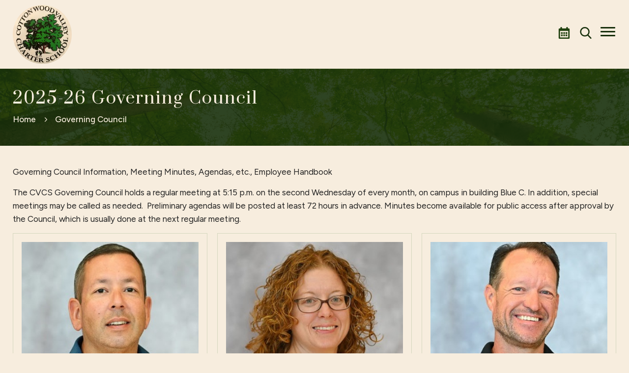

--- FILE ---
content_type: text/html
request_url: https://cottonwoodvalley.org/governing-council
body_size: 20560
content:
<!DOCTYPE html> <html lang=en> <head> <script async src="https://www.googletagmanager.com/gtag/js?id=G-M8QE9CZK2C"></script> <script> window.dataLayer = window.dataLayer || [];
      function gtag() {
        dataLayer.push(arguments);
      }
      gtag("js", new Date());

      gtag("config", "G-M8QE9CZK2C"); </script> <meta charset=utf-8> <meta content="width=device-width,initial-scale=1,maximum-scale=2,minimum-scale=1" name=viewport> <base href="/"> <link href=global.css?11sep25 rel=stylesheet> <link href=//dwscbcy9jc8hm.cloudfront.net/sites/97/comfy/cms/files/15442/files/original/beehivelyicons.css rel=stylesheet media=screen> <style>.poweredby.svelte-1biq0hh{display:inline-flex}.poweredby.svelte-1biq0hh svg.svelte-1biq0hh{width:174px;height:22px}.st3.svelte-1biq0hh{fill:url(#SVGID_1_)}.st4.svelte-1biq0hh{fill:url(#SVGID_2_)}.sr-only.svelte-1biq0hh{border:0;clip:rect(0 0 0 0);height:1px;margin:-1px;overflow:hidden;padding:0;position:absolute;width:1px;white-space:nowrap}</style> <noscript id='sapper-head-start'></noscript><title>Cottonwood Valley Charter School | Governing Council</title><meta name="keywords" content="Cottonwood Valley Charter School, cvcs, Academy, school, education | | Governing Council"><meta name="description" content="Cottonwood Valley Charter School serves students in Kindergarten through 8th grade with a rigorous academic program focused on STEAM - Science, Technology, Engineering, Arts, and Math. | Governing Council"><meta name="author" content="Beehively"><meta property="og:title" content="Cottonwood Valley Charter School | Governing Council"><meta property="og:type" content="website"><meta property="og:description" content="Cottonwood Valley Charter School serves students in Kindergarten through 8th grade with a rigorous academic program focused on STEAM - Science, Technology, Engineering, Arts, and Math. | Governing Council"><meta property="og:image" content="https://cottonwoodvalley.org/ogimage.jpg"><meta property="og:image:secure_url" content="https://cottonwoodvalley.org/ogimage.jpg"><meta property="og:url" content="https://cottonwoodvalley.org/"><link rel="canonical" href="https://cottonwoodvalley.org/governing-council"><link rel="alternate" hreflang="en" href="https://cottonwoodvalley.org/governing-council"><link rel="apple-touch-icon" sizes="144x144" href="favicon-144.png"><link rel="apple-touch-icon" sizes="152x152" href="favicon-152.png"><link rel="apple-touch-icon" sizes="167x167" href="favicon-167.png"><link rel="apple-touch-icon" sizes="180x180" href="favicon-180.png"><link rel="icon" sizes="32x32" href="favicon-32.png"><link rel="icon" sizes="128x128" href="favicon-128.png"><link rel="icon" type="image/png" sizes="192x192" href="favicon-192.png"><link rel="icon" type="image/png" sizes="196x196" href="favicon-196.png"><link rel="shortcut icon" href="favicon.ico"><meta name="msapplication-TileColor" content="#ffffff"><meta name="msapplication-TileImage" content="favicon-144.png"><meta name="theme-color" content="#ffffff"><noscript id='sapper-head-end'></noscript> </head> <body> <div id=sapper>


	
		
		
		

		<a href="/governing-council#skiptocontent" class="sr-only" title="Click here to Skip to main content">
		  Skip to main content
		</a>
		<header id="header" class="header ">
		  <div class="container row itemcenter">
		    <a class="logo flex itemcenter" href="/">
		      <img src="cvcs-logo.jpg" alt="Cottonwood Valley Charter School School Logo">
		    </a>
		    <div id="menu-trigger">
		      <span>Menu</span>
		    </div>
		    <nav class="nav row contentright itemcenter" aria-label="main-navigation" role="navigation">
		      <header id="main-navigation" class="sr-only">Main Navigation</header>
		      
		<ul id="" class="menu topmenu contentend">
		    
		    <li id="jobs" class="">
		          <a href="/jobs" target="">
		            Jobs
		            
		          </a>
		          
		          
		        </li>
		    
		  </ul>
		      <section class="primarynav">
		        
		<ul id="" class="mainmenu">
		    
		    <li id="about-cvcs" class=" mega-menu ">
		          <a href="/about-cvcs" target="">
		            About CVCS
		            
		          </a>
		          
		          
		<ul id="" class="about-cvcs_sub-menu">
		    
		    <li id="mission-and-vision" class="">
		          <a href="/about-cvcs/mission-and-vision" target="">
		            Mission and Vision 
		            
		          </a>
		          
		          
		        </li><li id="history" class="">
		          <a href="/about-cvcs/history" target="">
		            History
		            
		          </a>
		          
		          
		        </li><li id="parent-student-handbook" class="">
		          <a href="/about-cvcs/parent-student-handbook" target="">
		            Parent Student Handbook
		            
		          </a>
		          
		          
		        </li><li id="policies-and-procedures" class="">
		          <a href="/about-cvcs/policies-and-procedures" target="">
		            Policies and Procedures
		            
		          </a>
		          
		          
		        </li><li id="official-documents" class="">
		          <a href="/about-cvcs/official-documents" target="">
		            Official Documents 
		            
		          </a>
		          
		          
		        </li><li id="prospective-students" class="">
		          <a href="/about-cvcs/prospective-students" target="">
		            Prospective Students
		            
		          </a>
		          
		          
		        </li>
		    
		  </ul>
		        </li><li id="cvcs-staff" class="">
		          <a href="/cvcs-staff" target="">
		            CVCS Staff
		            
		          </a>
		          
		          
		<ul id="" class="cvcs-staff_sub-menu">
		    
		    <li id="administration-and-staff" class="">
		          <a href="/cvcs-staff/administration-and-staff" target="">
		            Administration and Staff
		            
		          </a>
		          
		          
		        </li><li id="teachers" class="">
		          <a href="/cvcs-staff/teachers" target="">
		            Teachers
		            
		          </a>
		          
		          
		        </li>
		    
		  </ul>
		        </li><li id="governing-council" class=" active ">
		          <a href="/governing-council" target="">
		            Governing Council
		            
		          </a>
		          
		          
		        </li><li id="volunteers" class="">
		          <a href="/volunteers" target="">
		            Volunteers
		            
		          </a>
		          
		          
		        </li><li id="special-education" class="">
		          <a href="/special-education" target="">
		            Special Education
		            
		          </a>
		          
		          
		<ul id="" class="special-education_sub-menu">
		    
		    <li id="family-resources" class="">
		          <a href="/special-education/family-resources" target="">
		            Family Resources
		            
		          </a>
		          
		          
		        </li><li id="academic-resources" class="">
		          <a href="/special-education/academic-resources" target="">
		            Academic Resources
		            
		          </a>
		          
		          
		        </li>
		    
		  </ul>
		        </li><li id="contact-us" class="">
		          <a href="/contact-us" target="">
		            Contact Us
		            
		          </a>
		          
		          
		        </li><li id="jobs" class="">
		          <a href="/jobs" target="">
		            Jobs
		            
		          </a>
		          
		          
		        </li><li id="calendar" class="">
		          <a href="/calendar" target="">
		            Calendar
		            
		          </a>
		          
		          
		        </li>
		    
		  </ul>
		      </section>
		    </nav>
		    <div class="searchTop flex itemcenter">
		      <a href="/calendar"><i class="bi-calendar-fill" aria-label="Calendar"></i></a>
		      <div class="search ">
		        <i class="bi-search-fill"></i>
		        <strong class="sr-only">Search</strong>
		      </div>
		      
		    </div>
		  </div>
		</header>
		<main id="skiptocontent">
		  
	  <section class="pageTitle">
	  <div class="container">
	    <h1>
	      2025-26 Governing Council
	    </h1>
	    <ul class="sublist">
	    <li slot="top" class="home">
	        <a href="/">Home</a>
	      </li>
	    

	    <li>
	          <a href="/governing-council" target="">
	            Governing Council
	          </a>

	          
	        </li>

	    
	  </ul>
	  </div>
	</section>
	<section class="content container editor clearfix">
	  
	    <p>Governing Council Information, Meeting Minutes, Agendas, etc., Employee Handbook</p><p>The CVCS Governing Council holds a regular meeting at 5:15 p.m. on the second Wednesday of every month, on campus in building Blue C. In addition, special meetings may be called as needed. &nbsp;Preliminary agendas will be posted at least 72 hours in advance. Minutes become available for public access after approval by the Council, which is usually done at the next regular meeting.&nbsp;</p>


	    <section class="staff text-center presidents">
	        <article>
	            <img src="//dwscbcy9jc8hm.cloudfront.net/sites/1803/comfy/cms/files/138541/files/original/RRincones.jpg" alt="Robert Rincones" onerror="this.src='staff-placeholder.png';" height="5" width="4">
	            <h3>Robert Rincones</h3>
	            <p>
	                Parent Member, President
	              </p>
	            <div class="icons flex contentcenter">
	              <a href="mailto:rorincones@cottonwoodvalley.org">
	                  <i class="bi-email"></i>
	                </a>
	            </div>
	          </article><article>
	            <img src="//dwscbcy9jc8hm.cloudfront.net/sites/1803/comfy/cms/files/138542/files/original/Coleman.jpg" alt="Mikell Coleman" onerror="this.src='staff-placeholder.png';" height="5" width="4">
	            <h3>Mikell Coleman</h3>
	            <p>
	                Parent Member, Vice President
	              </p>
	            <div class="icons flex contentcenter">
	              <a href="mailto:mcoleman@cottonwoodvalley.org">
	                  <i class="bi-email"></i>
	                </a>
	            </div>
	          </article><article>
	            <img src="//dwscbcy9jc8hm.cloudfront.net/sites/1803/comfy/cms/files/138893/files/original/Tartis.jpg" alt="John Tartis" onerror="this.src='staff-placeholder.png';" height="5" width="4">
	            <h3>John Tartis</h3>
	            <p>
	                Parent Member, Secretary
	              </p>
	            <div class="icons flex contentcenter">
	              <a href="mailto:johntartis@cottonwoodvalley.org">
	                  <i class="bi-email"></i>
	                </a>
	            </div>
	          </article>
	      </section><section class="staff text-center ">
	        <article>
	            <img src="//dwscbcy9jc8hm.cloudfront.net/sites/1803/comfy/cms/files/140869/files/original/JBauer.jpeg" alt="Jessica Bauer" onerror="this.src='staff-placeholder.png';" height="5" width="4">
	            <h3>Jessica Bauer</h3>
	            <p>
	                Parent Member
	              </p>
	            <div class="icons flex contentcenter">
	              <a href="mailto:jbauer@cottonwoodvalley.org">
	                  <i class="bi-email"></i>
	                </a>
	            </div>
	          </article><article>
	            <img src="//dwscbcy9jc8hm.cloudfront.net/sites/1803/comfy/cms/files/140868/files/original/ZHolcomb.jpeg" alt="Zachary Holcomb" onerror="this.src='staff-placeholder.png';" height="5" width="4">
	            <h3>Zachary Holcomb</h3>
	            <p>
	                Parent Member
	              </p>
	            <div class="icons flex contentcenter">
	              <a href="mailto:zholcomb@cottonwoodvalley.org">
	                  <i class="bi-email"></i>
	                </a>
	            </div>
	          </article><article>
	            <img src="//dwscbcy9jc8hm.cloudfront.net/sites/1803/comfy/cms/files/141050/files/original/KrScarborough.jpg" alt="Kristin Scarborough" onerror="this.src='staff-placeholder.png';" height="5" width="4">
	            <h3>Kristin Scarborough</h3>
	            <p>
	                Parent Member
	              </p>
	            <div class="icons flex contentcenter">
	              <a href="mailto:kristinscarborough@cottonwoodvalley.org">
	                  <i class="bi-email"></i>
	                </a>
	            </div>
	          </article><article>
	            <img src="//dwscbcy9jc8hm.cloudfront.net/sites/1803/comfy/cms/files/140630/files/original/Coyote.jpg" alt="VACANT A" onerror="this.src='staff-placeholder.png';" height="5" width="4">
	            <h3>VACANT A</h3>
	            <p>
	                VACANT
	              </p>
	            <div class="icons flex contentcenter">
	              
	            </div>
	          </article>
	      </section>
	    <br>

	    
	    <h4>Governing Council Meetings Documents</h4><!--p>
	<iframe src="https://drive.google.com/embeddedfolderview?id=0B3ao1nz_YvmadjllUDY1YWVNUFU#list" title="Governing Council Meetings Documents iFrame" style="width: 100%; height: 600px; border: 0;"></iframe>
</p --><p><iframe src="https://drive.google.com/embeddedfolderview?id=1x6jAx5_SPwBhaDn4tcGhcAVKAHF8k0n4#list" title="Governing Council Meetings Documents iFrame" style="width: 100%; height: 600px; border: 0;"></iframe></p><p>Due to the small size of Socorro and CVCS, it&#39;s possible that a quorum of Governing Council may be present at social events and at school events. No official business will be discussed nor will any action be taken should such a quorum occur outside a properly called Governing Council meeting.&nbsp;</p><ul><li><a fr-original-style="" href="https://app.beehively.com/beehively/cms/admin/sites/1803/files/138897/cdn_url.pdf" rel="noopener noreferrer" style="user-select: auto;" target="_blank" title="">Inspection of Public Records</a></li><li><a fr-original-style="" href="https://app.beehively.com/beehively/cms/admin/sites/1803/files/138898/cdn_url.pdf" rel="noopener noreferrer" style="user-select: auto;" target="_blank" title="">Open Meetings Act</a></li><li>Special Meeting Zoom Recording 9/2/20</li><li><a fr-original-style="" href="https://app.beehively.com/beehively/cms/admin/sites/1803/files/138899/cdn_url.pdf" rel="noopener noreferrer" style="user-select: auto;" target="_blank" title="">Employee Handbook</a></li></ul>

	  
	  
	</section>
	
		</main>
		<footer>
		  <div class="container row justify itemcenter">
		    <div class="footlogo">
		      <h3>Cottonwood Valley<br> Charter School</h3>
		    </div>
		    <div class="footadd">
		        <div><p>201 Neel Ave. Socorro,<br>New Mexico 87801</p></div><div><p><a fr-original-style="" href="tel:+15758382026" style="user-select: auto;">575-838-2026</a></p><p><a fr-original-style="" href="mailto:mforman@cottonwoodvalley.org" style="user-select: auto;">mforman@cottonwoodvalley.org</a></p></div>

		        <hr>
		        <div class="footsocial">
		          <a href="https://www.facebook.com/Cottonwood-Valley-Charter-School-507260049484414/" target="_blank" aria-label="Facebook">
		            <i class="bi-facebook-fill"></i>
		          </a>
		          <a href="/calendar" aria-label="Calendar"><i class="bi-calendar-fill"></i></a>
		        </div>
		      </div>
		    <div class="footimg flex justify">
		        <img src="//dwscbcy9jc8hm.cloudfront.net/sites/1803/comfy/cms/files/139603/files/original/footer1.webp" alt="Image1" width="1" height="2"><img src="//dwscbcy9jc8hm.cloudfront.net/sites/1803/comfy/cms/files/139602/files/original/footer2.webp" alt="Image2" width="1" height="2"><img src="//dwscbcy9jc8hm.cloudfront.net/sites/1803/comfy/cms/files/139601/files/original/footer3.webp" alt="Image3" width="1" height="2">
		      </div>
		  </div>
		  <div class="copyright row itemcenter contentcenter">
		    © Cottonwood Valley Charter School. All rights reserved. <span>|</span>
		    <a class="poweredby svelte-1biq0hh" title="Poweredby Beehively" href="http://www.beehively.com" target="_blank">
	  <svg class="accordionIcon svelte-1biq0hh" xmlns="http://www.w3.org/2000/svg" xmlns:xlink="http://www.w3.org/1999/xlink" enable-background="new 0 0 174 22" xml:space="preserve" viewBox="0 0 174 22">
	    <path style="fill:#fff" d="M0.9,14.2V5.6h3.2c0.6,0,1,0,1.3,0.1c0.4,0.1,0.8,0.2,1.1,0.4S7,6.6,7.2,6.9s0.3,0.7,0.3,1.2
	      c0,0.7-0.2,1.3-0.7,1.9s-1.3,0.8-2.5,0.8H2.1v3.5H0.9V14.2z
	      M2.1,9.7h2.2c0.7,0,1.3-0.1,1.6-0.4s0.5-0.7,0.5-1.2
	      c0-0.4-0.1-0.7-0.3-0.9S5.6,6.8,5.3,6.7c-0.2-0.1-0.5-0.1-1-0.1H2.1V9.7z"></path>
	    <path style="fill:#fff" d="M8.4,11.1c0-1.2,0.3-2,1-2.6c0.5-0.5,1.2-0.7,2-0.7c0.9,0,1.6,0.3,2.1,0.8s0.8,1.3,0.8,2.3
	      c0,0.8-0.1,1.4-0.4,1.9s-0.6,0.8-1,1.1s-1,0.4-1.5,0.4c-0.9,0-1.6-0.3-2.1-0.8S8.4,12.1,8.4,11.1z
	      M9.5,11.1c0,0.8,0.2,1.4,0.5,1.8
	      s0.8,0.6,1.3,0.6s1-0.2,1.3-0.6s0.5-1,0.5-1.8s-0.2-1.4-0.5-1.7s-0.8-0.6-1.3-0.6S10.3,9,10,9.4S9.5,10.3,9.5,11.1z"></path>
	    <path style="fill:#fff" d="M16.6,14.2L14.7,8h1.1l1,3.6l0.4,1.3c0-0.1,0.1-0.5,0.3-1.3l1-3.6h1.1l0.9,3.6l0.3,1.2l0.4-1.2l1-3.6h1
	      l-1.9,6.2h-1.1l-1-3.7L19,9.4l-1.3,4.8H16.6z"></path>
	    <path style="fill:#fff" d="M28.4,12.2l1.1,0.1c-0.2,0.6-0.5,1.1-1,1.5s-1.1,0.5-1.8,0.5c-0.9,0-1.6-0.3-2.2-0.8s-0.8-1.3-0.8-2.4
	      c0-1,0.3-1.9,0.8-2.4s1.2-0.9,2.1-0.9c0.8,0,1.5,0.3,2,0.8s0.8,1.4,0.8,2.4c0,0.1,0,0.2,0,0.3h-4.6c0,0.7,0.2,1.2,0.6,1.6
	      s0.8,0.5,1.3,0.5c0.4,0,0.7-0.1,1-0.3S28.2,12.6,28.4,12.2z
	      M24.9,10.5h3.5c0-0.5-0.2-0.9-0.4-1.2c-0.3-0.4-0.8-0.6-1.3-0.6
	      s-0.9,0.2-1.2,0.5S25,9.9,24.9,10.5z"></path>
	    <path style="fill:#fff" d="M30.8,14.2V8h0.9v0.9C32,8.5,32.2,8.2,32.4,8s0.4-0.2,0.7-0.2c0.4,0,0.7,0.1,1.1,0.3l-0.4,1
	      C33.6,9,33.3,8.9,33,8.9c-0.2,0-0.4,0.1-0.6,0.2S32.1,9.5,32,9.7c-0.1,0.4-0.2,0.8-0.2,1.2v3.3H30.8z"></path>
	    <path style="fill:#fff" d="M39.1,12.2l1.1,0.1c-0.2,0.6-0.5,1.1-1,1.5s-1.1,0.5-1.8,0.5c-0.9,0-1.6-0.3-2.2-0.8s-0.8-1.3-0.8-2.4
	      c0-1,0.3-1.9,0.8-2.4s1.2-0.9,2.1-0.9c0.8,0,1.5,0.3,2,0.8s0.8,1.4,0.8,2.4c0,0.1,0,0.2,0,0.3h-4.6c0,0.7,0.2,1.2,0.6,1.6
	      s0.8,0.5,1.3,0.5c0.4,0,0.7-0.1,1-0.3S38.9,12.6,39.1,12.2z
	      M35.6,10.5h3.5c0-0.5-0.2-0.9-0.4-1.2c-0.3-0.4-0.8-0.6-1.3-0.6
	      s-0.9,0.2-1.2,0.5S35.6,9.9,35.6,10.5z"></path>
	    <path style="fill:#fff" d="M45.5,14.2v-0.8c-0.4,0.6-1,0.9-1.7,0.9c-0.5,0-1-0.1-1.4-0.4s-0.7-0.7-1-1.1s-0.3-1.1-0.3-1.7
	      c0-0.6,0.1-1.2,0.3-1.7s0.5-0.9,0.9-1.2s0.9-0.4,1.4-0.4c0.4,0,0.7,0.1,1,0.2s0.5,0.4,0.7,0.6v-3h1v8.6H45.5z
	      M42.2,11.1
	      c0,0.8,0.2,1.4,0.5,1.8s0.7,0.6,1.2,0.6s0.9-0.2,1.2-0.6s0.5-1,0.5-1.7c0-0.9-0.2-1.5-0.5-1.9s-0.7-0.6-1.2-0.6S43,8.9,42.7,9.3
	      S42.2,10.3,42.2,11.1z"></path>
	    <path style="fill:#fff" d="M52.5,14.2h-1V5.6h1.1v3.1c0.4-0.6,1-0.8,1.7-0.8c0.4,0,0.7,0.1,1.1,0.2c0.4,0.1,0.6,0.4,0.8,0.7
	      s0.4,0.6,0.5,1s0.2,0.8,0.2,1.3c0,1.1-0.3,1.9-0.8,2.5s-1.2,0.9-1.9,0.9s-1.3-0.3-1.7-0.9C52.5,13.6,52.5,14.2,52.5,14.2z
	      M52.4,11
	      c0,0.7,0.1,1.3,0.3,1.6c0.3,0.5,0.8,0.8,1.3,0.8s0.9-0.2,1.2-0.6s0.5-1,0.5-1.8s-0.2-1.4-0.5-1.8S54.5,8.6,54,8.6s-0.9,0.2-1.2,0.6
	      S52.4,10.3,52.4,11z"></path>
	    <path style="fill:#fff" d="M58.1,16.6l-0.1-1c0.2,0.1,0.4,0.1,0.6,0.1c0.2,0,0.4,0,0.6-0.1s0.3-0.2,0.3-0.3c0.1-0.1,0.2-0.4,0.3-0.8
	      c0-0.1,0.1-0.1,0.1-0.3L57.6,8h1.1l1.3,3.6c0.2,0.5,0.3,0.9,0.5,1.4c0.1-0.5,0.3-1,0.4-1.4L62.2,8h1.1l-2.4,6.3
	      c-0.3,0.7-0.5,1.2-0.6,1.4c-0.2,0.3-0.4,0.6-0.6,0.8s-0.5,0.2-0.9,0.2C58.6,16.7,58.4,16.7,58.1,16.6z"></path>
	    <path style="fill:#fff" d="M85.3,5.3H84V3.2h6c2.5,0,4.3,1.3,4.3,3.6c0,1.5-0.8,2.5-1.7,3l0,0c1.5,0.4,2.2,1.8,2.2,3.2c0,2.8-2.2,4-4.8,4
	      h-3.4c-0.9,0-1.3-0.4-1.3-1.3C85.3,15.7,85.3,5.3,85.3,5.3z
	      M90,8.8c1.1,0,1.7-0.8,1.7-1.8S91.1,5.3,90,5.3h-2.1v3.5H90z
	      M88.2,14.8h2c1.2,0,1.9-0.8,1.9-2c0-1.1-0.7-2-1.9-2h-2.4v3.6C87.8,14.6,88,14.8,88.2,14.8z"></path>
	    <path style="fill:#fff" d="M101.2,6.8c2.8,0,4.4,2.1,4.4,4.7c0,0.3-0.1,0.9-0.1,0.9h-6.8c0.2,1.7,1.5,2.7,3,2.7c1.6,0,2.8-1.1,2.8-1.1
	      l1,1.7c0,0-1.5,1.5-4,1.5c-3.3,0-5.3-2.4-5.3-5.2C96.2,8.9,98.3,6.8,101.2,6.8z
	      M103.1,10.7c0-1.2-0.9-2-1.9-2 c-1.3,0-2.2,0.8-2.4,2H103.1z"></path>
	    <path style="fill:#fff" d="M112.1,6.8c2.8,0,4.4,2.1,4.4,4.7c0,0.3-0.1,0.9-0.1,0.9h-6.8c0.2,1.7,1.5,2.7,3,2.7c1.6,0,2.8-1.1,2.8-1.1
	      l1,1.7c0,0-1.5,1.5-4,1.5c-3.3,0-5.3-2.4-5.3-5.2C107,8.9,109.1,6.8,112.1,6.8z
	      M113.9,10.7c0-1.2-0.9-2-1.9-2 c-1.3,0-2.2,0.8-2.4,2H113.9z"></path>
	    <path style="fill:#fff" d="M118.8,5.7c0-0.3-0.2-0.4-0.4-0.4h-0.8V3.2h2.4c0.9,0,1.3,0.4,1.3,1.3V8c0,0.5,0,0.8,0,0.8l0,0
	      c0.5-1,1.7-2,3.4-2c2.2,0,3.5,1.1,3.5,3.8v3.9c0,0.3,0.2,0.4,0.4,0.4h0.8V17H127c-0.9,0-1.3-0.4-1.3-1.3v-4.5c0-1.2-0.3-2-1.6-2
	      c-1.3,0-2.3,0.9-2.7,2.1c-0.1,0.4-0.2,0.8-0.2,1.3V17h-2.5L118.8,5.7L118.8,5.7z"></path>
	    <path style="fill:#fff" d="M131.4,9.6c0-0.3-0.2-0.4-0.4-0.4h-0.8V7h2.4c0.9,0,1.3,0.4,1.3,1.3v6.1c0,0.3,0.2,0.4,0.4,0.4h0.8V17h-2.4
	      c-0.9,0-1.3-0.4-1.3-1.3V9.6z M131.5,3.2h2.1v2.3h-2.1V3.2z"></path>
	    <path style="fill:#fff" d="M136.4,9.5c-0.1-0.3-0.3-0.3-0.5-0.3h-0.2V7h1.4c0.8,0,1.2,0.3,1.5,0.9l1.9,5.2c0.2,0.6,0.4,1.4,0.4,1.4l0,0
	      c0,0,0.2-0.8,0.4-1.4L143,8c0.3-0.7,0.7-0.9,1.5-0.9h1.3v2.1h-0.2c-0.3,0-0.4,0.1-0.5,0.3l-2.8,7.5h-2.9L136.4,9.5z"></path>
	    <path style="fill:#fff" d="M151.4,6.8c2.8,0,4.4,2.1,4.4,4.7c0,0.3-0.1,0.9-0.1,0.9h-6.8c0.2,1.7,1.5,2.7,3,2.7c1.6,0,2.8-1.1,2.8-1.1
	      l1,1.7c0,0-1.5,1.5-4,1.5c-3.3,0-5.3-2.4-5.3-5.2C146.4,8.9,148.5,6.8,151.4,6.8z
	      M153.3,10.7c0-1.2-0.9-2-1.9-2 c-1.3,0-2.2,0.8-2.4,2H153.3z"></path>
	    <path style="fill:#fff" d="M158.2,5.7c0-0.3-0.2-0.4-0.4-0.4H157V3.2h2.4c0.9,0,1.3,0.4,1.3,1.3v10c0,0.3,0.2,0.4,0.4,0.4h0.8V17h-2.3
	      c-0.9,0-1.3-0.4-1.3-1.3L158.2,5.7L158.2,5.7z"></path>
	    <path style="fill:#fff" d="M164.7,19c0.7,0,1.3-0.4,1.6-1.3l0.3-0.8l-3.3-7.4c-0.1-0.3-0.3-0.3-0.5-0.3h-0.3V7h1.6c0.7,0,1,0.3,1.3,0.9
	      l1.9,5c0.2,0.5,0.3,1.3,0.3,1.3l0,0c0,0,0.2-0.8,0.3-1.3l1.7-5c0.2-0.7,0.6-0.9,1.3-0.9h1.7v2.1h-0.3c-0.3,0-0.4,0.1-0.6,0.3
	      l-3.6,9c-0.7,1.8-2.1,2.6-3.6,2.6c-1.6,0-2.5-1-2.5-1l1-1.7C163.2,18.3,163.8,19,164.7,19z"></path>
	    <linearGradient id="SVGID_1_" gradientUnits="userSpaceOnUse" x1="68.0576" y1="-725.5137" x2="78.2416" y2="-731.73" gradientTransform="matrix(1 0 0 -1 0 -722)">
	      <stop offset="0" style="stop-color:#F3BE47"></stop>
	      <stop offset="1" style="stop-color:#FCDC06"></stop>
	    </linearGradient>
	    <polygon class="st3 svelte-1biq0hh" points="81.7,11 70.2,11 65.1,2 75.7,2 "></polygon>
	    <linearGradient id="SVGID_2_" gradientUnits="userSpaceOnUse" x1="68.0576" y1="325.4863" x2="78.2416" y2="319.27" gradientTransform="matrix(1 0 0 1 0 -307)">
	      <stop offset="0" style="stop-color:#444751"></stop>
	      <stop offset="1" style="stop-color:#7C7770"></stop>
	    </linearGradient>
	    <polygon class="st4 svelte-1biq0hh" points="81.7,11 70.2,11 65.1,20 75.7,20 "></polygon>
	  </svg>
	  <span class="sr-only svelte-1biq0hh">Poweredby Beehively</span>
	</a>
		  </div>
		</footer>
	</div> <script>__SAPPER__={baseUrl:"",preloaded:[(function(a,b,c,d,e,f,g,h,i,j,k,l,m,n,o,p,q,r,s,t,u,v,w,x,y,z,A,B,C,D,E,F,G,H,I,J,K,L,M,N,O,P,Q,R,S,T,U,V,W,X,Y,Z,_,$,aa,ab,ac,ad,ae,af,ag,ah,ai,aj,ak,al,am,an){return {nav:{id:66495,label:"Home",slug:"",full_path:"\u002F",children:[{id:c,label:d,slug:e,full_path:f,url:a,children:[{id:g,label:h,slug:i,full_path:a},{id:j,label:k,slug:l,full_path:m},{id:n,label:o,slug:p,full_path:q},{id:r,label:s,slug:t,full_path:u},{id:v,label:w,slug:x,full_path:y},{id:z,label:A,slug:B,full_path:C}]},{id:D,label:E,slug:F,full_path:G,url:b,children:[{id:H,label:I,slug:J,full_path:b},{id:K,label:L,slug:M,full_path:N}]},{id:O,label:P,slug:Q,full_path:R},{id:S,label:T,slug:U,full_path:V},{id:W,label:X,slug:Y,full_path:Z,children:[{id:_,label:$,slug:aa,full_path:ab},{id:ac,label:ad,slug:ae,full_path:af}]},{id:ag,label:ah,slug:ai,full_path:aj},{id:ak,label:al,slug:am,full_path:an},{id:66678,label:"Calendar",slug:"calendar",full_path:"\u002Fcalendar"}]},mainmenu:{children:[{id:c,label:d,slug:e,full_path:f,url:a,children:[{id:g,label:h,slug:i,full_path:a},{id:j,label:k,slug:l,full_path:m},{id:n,label:o,slug:p,full_path:q},{id:r,label:s,slug:t,full_path:u},{id:v,label:w,slug:x,full_path:y},{id:z,label:A,slug:B,full_path:C}]},{id:D,label:E,slug:F,full_path:G,url:b,children:[{id:H,label:I,slug:J,full_path:b},{id:K,label:L,slug:M,full_path:N}]},{id:O,label:P,slug:Q,full_path:R},{id:S,label:T,slug:U,full_path:V},{id:W,label:X,slug:Y,full_path:Z,children:[{id:_,label:$,slug:aa,full_path:ab},{id:ac,label:ad,slug:ae,full_path:af}]},{id:ag,label:ah,slug:ai,full_path:aj}]},topmenu:{children:[{id:ak,label:al,slug:am,full_path:an}]}}}("\u002Fabout-cvcs\u002Fmission-and-vision","\u002Fcvcs-staff\u002Fadministration-and-staff",71053,"About CVCS","about-cvcs","\u002Fabout-cvcs",71180,"Mission and Vision ","mission-and-vision",71181,"History","history","\u002Fabout-cvcs\u002Fhistory",71187,"Parent Student Handbook","parent-student-handbook","\u002Fabout-cvcs\u002Fparent-student-handbook",71184,"Policies and Procedures","policies-and-procedures","\u002Fabout-cvcs\u002Fpolicies-and-procedures",71188,"Official Documents ","official-documents","\u002Fabout-cvcs\u002Fofficial-documents",71189,"Prospective Students","prospective-students","\u002Fabout-cvcs\u002Fprospective-students",66516,"CVCS Staff","cvcs-staff","\u002Fcvcs-staff",66599,"Administration and Staff","administration-and-staff",66600,"Teachers","teachers","\u002Fcvcs-staff\u002Fteachers",66517,"Governing Council","governing-council","\u002Fgoverning-council",66519,"Volunteers","volunteers","\u002Fvolunteers",66520,"Special Education","special-education","\u002Fspecial-education",66601,"Family Resources","family-resources","\u002Fspecial-education\u002Ffamily-resources",66602,"Academic Resources","academic-resources","\u002Fspecial-education\u002Facademic-resources",66521,"Contact Us","contact-us","\u002Fcontact-us",66523,"Jobs","jobs","\u002Fjobs")),(function(a,b,c,d,e,f,g,h,i,j,k,l,m,n,o,p,q,r,s,t,u,v,w,x,y,z,A,B,C,D,E,F,G,H,I,J,K,L,M,N,O,P,Q,R,S,T,U,V,W,X,Y,Z,_,$,aa,ab,ac,ad,ae,af,ag,ah,ai,aj,ak,al,am,an,ao,ap,aq,ar,as,at,au,av,aw,ax,ay,az,aA,aB,aC,aD,aE,aF,aG,aH){return {page:{query:{},current:{id:66517,layout_id:5027,parent_id:e,target_page_id:f,label:"Governing Council",slug:"governing-council",full_path:"\u002Fgoverning-council",content_cache:"metatitle = \"\"\"\"\"\"\r\nkeywords = \"\"\"\"\"\"\r\ndescription = \"\"\"\"\"\"\r\ntitle = \"\"\"2025-26 Governing Council\"\"\"\r\nformid = \"\"\"\"\"\"\r\ncontent = \"\"\"\n\u003Cp\u003EGoverning Council Information, Meeting Minutes, Agendas, etc., Employee Handbook\u003C\u002Fp\u003E\u003Cp\u003EThe CVCS Governing Council holds a regular meeting at 5:15 p.m. on the second Wednesday of every month, on campus in building Blue C. In addition, special meetings may be called as needed. &nbsp;Preliminary agendas will be posted at least 72 hours in advance. Minutes become available for public access after approval by the Council, which is usually done at the next regular meeting.&nbsp;\u003C\u002Fp\u003E\n\"\"\"\r\nbottomcontent = \"\"\"\n\u003Ch4\u003EGoverning Council Meetings Documents\u003C\u002Fh4\u003E\u003C!--p\u003E\r\n\t\u003Ciframe src=\"https:\u002F\u002Fdrive.google.com\u002Fembeddedfolderview?id=0B3ao1nz_YvmadjllUDY1YWVNUFU#list\" title=\"Governing Council Meetings Documents iFrame\" style=\"width: 100%; height: 600px; border: 0;\"\u003E\u003C\u002Fiframe\u003E\r\n\u003C\u002Fp --\u003E\u003Cp\u003E\u003Ciframe src=\"https:\u002F\u002Fdrive.google.com\u002Fembeddedfolderview?id=1x6jAx5_SPwBhaDn4tcGhcAVKAHF8k0n4#list\" title=\"Governing Council Meetings Documents iFrame\" style=\"width: 100%; height: 600px; border: 0;\"\u003E\u003C\u002Fiframe\u003E\u003C\u002Fp\u003E\u003Cp\u003EDue to the small size of Socorro and CVCS, it&#39;s possible that a quorum of Governing Council may be present at social events and at school events. No official business will be discussed nor will any action be taken should such a quorum occur outside a properly called Governing Council meeting.&nbsp;\u003C\u002Fp\u003E\u003Cul\u003E\u003Cli\u003E\u003Ca fr-original-style=\"\" href=\"https:\u002F\u002Fapp.beehively.com\u002Fbeehively\u002Fcms\u002Fadmin\u002Fsites\u002F1803\u002Ffiles\u002F138897\u002Fcdn_url.pdf\" rel=\"noopener noreferrer\" style=\"user-select: auto;\" target=\"_blank\" title=\"\"\u003EInspection of Public Records\u003C\u002Fa\u003E\u003C\u002Fli\u003E\u003Cli\u003E\u003Ca fr-original-style=\"\" href=\"https:\u002F\u002Fapp.beehively.com\u002Fbeehively\u002Fcms\u002Fadmin\u002Fsites\u002F1803\u002Ffiles\u002F138898\u002Fcdn_url.pdf\" rel=\"noopener noreferrer\" style=\"user-select: auto;\" target=\"_blank\" title=\"\"\u003EOpen Meetings Act\u003C\u002Fa\u003E\u003C\u002Fli\u003E\u003Cli\u003ESpecial Meeting Zoom Recording 9\u002F2\u002F20\u003C\u002Fli\u003E\u003Cli\u003E\u003Ca fr-original-style=\"\" href=\"https:\u002F\u002Fapp.beehively.com\u002Fbeehively\u002Fcms\u002Fadmin\u002Fsites\u002F1803\u002Ffiles\u002F138899\u002Fcdn_url.pdf\" rel=\"noopener noreferrer\" style=\"user-select: auto;\" target=\"_blank\" title=\"\"\u003EEmployee Handbook\u003C\u002Fa\u003E\u003C\u002Fli\u003E\u003C\u002Ful\u003E\n\"\"\"\r\n",position:t,children_count:d,is_published:a,updated_at:"2026-01-04T21:48:10.101-08:00",show_in_navigation:a,tsv_english:"'-26':11 '15':34 '2025':10 '5':33 '72':65 '9\u002F2\u002F20employee':154 'a':29,106,135,139 'access':74 'action':130 'actspecial':150 'addition':50 'advance':68 'after':75 'agendas':21,59 'and':100,117 'any':129 'approval':76 'as':56 'at':32,63,84,114,118 'available':71 'be':54,61,112,125,131 'become':70 'blue':47 'bottomcontent':89 'building':46 'business':123 'by':77 'c':48 'called':55,141 'campus':44 'content':15 'council':3,5,13,17,27,79,91,110,143 'cvcs':25,101 'description':8 'discussed':126 'documentsdue':93 'done':83 'employee':23 'etc':22 'events':116,120 'every':41 'for':72 'formid':14 'governing':2,4,12,16,26,90,109,142 'governing-council':1 'handbook':155 'handbookthe':24 'holds':28 'hours':66 'in':45,49,67 'information':18 'inspection':145 'is':81 'it':102 'keywords':7 'least':64 'may':53,111 'meeting':19,31,88,144,151 'meetings':52,92,149 'metatitle':6 'minutes':20,69 'month':42 'needed':57 'next':86 'no':121 'nor':127 'occur':137 'of':40,98,108,146 'official':122 'on':36,43 'outside':138 'p.m':35 'possible':104 'posted':62 'preliminary':58 'present':113 'properly':140 'public':73,147 'quorum':107,136 'recording':153 'recordsopen':148 'regular':30,87 's':103 'school':119 'second':38 'should':133 'size':97 'small':96 'social':115 'socorro':99 'special':51 'such':134 'taken':132 'that':105 'the':37,78,85,95 'title':9 'to':94 'usually':82 'wednesday':39 'which':80 'will':60,124,128 'zoom':152",content_text:"metatitle = \"\"\"\"\"\"\r\nkeywords = \"\"\"\"\"\"\r\ndescription = \"\"\"\"\"\"\r\ntitle = \"\"\"2025-26 Governing Council\"\"\"\r\nformid = \"\"\"\"\"\"\r\ncontent = \"\"\"\nGoverning Council Information, Meeting Minutes, Agendas, etc., Employee HandbookThe CVCS Governing Council holds a regular meeting at 5:15 p.m. on the second Wednesday of every month, on campus in building Blue C. In addition, special meetings may be called as needed.  Preliminary agendas will be posted at least 72 hours in advance. Minutes become available for public access after approval by the Council, which is usually done at the next regular meeting. \n\"\"\"\r\nbottomcontent = \"\"\"\nGoverning Council Meetings DocumentsDue to the small size of Socorro and CVCS, it's possible that a quorum of Governing Council may be present at social events and at school events. No official business will be discussed nor will any action be taken should such a quorum occur outside a properly called Governing Council meeting. Inspection of Public RecordsOpen Meetings ActSpecial Meeting Zoom Recording 9\u002F2\u002F20Employee Handbook\n\"\"\"\r\n",deleted:c,content_json:{title:u,formid:b,content:v,keywords:b,metatitle:b,description:b,bottomcontent:w},layout_slug:"pages",categories:[{id:2898,label:"mainmenu"}],edit_url:"\u002Fbeehively\u002Fcms\u002Fadmin\u002Fsites\u002F1803\u002Fpages\u002F66517\u002Fedit",data:{metatitle:b,keywords:b,description:b,title:u,formid:b,content:v,bottomcontent:w}},"footer-image":[{id:66617,layout_id:r,parent_id:e,target_page_id:f,label:"Image1",slug:"image1-1749120790",full_path:"\u002Fimage1-1749120790",content_cache:x,position:11,children_count:d,is_published:a,updated_at:"2025-09-09T00:45:49.680-07:00",show_in_navigation:a,tsv_english:"'-1749120790':2 '\u002Fdwscbcy9jc8hm.cloudfront.net\u002Fsites\u002F1803\u002Fcomfy\u002Fcms\u002Ffiles\u002F139603\u002Ffiles\u002Foriginal\u002Ffooter1.webp':5 'image1':1,3 'img':4",content_text:x,deleted:c,content_json:{img:y},layout_slug:s,categories:[],edit_url:"\u002Fbeehively\u002Fcms\u002Fadmin\u002Fsites\u002F1803\u002Fpages\u002F66617\u002Fedit",data:{img:y}},{id:66618,layout_id:r,parent_id:e,target_page_id:f,label:"Image2",slug:"image2-1749120807",full_path:"\u002Fimage2-1749120807",content_cache:z,position:12,children_count:d,is_published:a,updated_at:"2025-09-09T00:45:31.073-07:00",show_in_navigation:a,tsv_english:"'-1749120807':2 '\u002Fdwscbcy9jc8hm.cloudfront.net\u002Fsites\u002F1803\u002Fcomfy\u002Fcms\u002Ffiles\u002F139602\u002Ffiles\u002Foriginal\u002Ffooter2.webp':5 'image2':1,3 'img':4",content_text:z,deleted:c,content_json:{img:A},layout_slug:s,categories:[],edit_url:"\u002Fbeehively\u002Fcms\u002Fadmin\u002Fsites\u002F1803\u002Fpages\u002F66618\u002Fedit",data:{img:A}},{id:66619,layout_id:r,parent_id:e,target_page_id:f,label:"Image3",slug:"image3-1749120820",full_path:"\u002Fimage3-1749120820",content_cache:B,position:13,children_count:d,is_published:a,updated_at:"2025-09-09T00:45:12.839-07:00",show_in_navigation:a,tsv_english:"'-1749120820':2 '\u002Fdwscbcy9jc8hm.cloudfront.net\u002Fsites\u002F1803\u002Fcomfy\u002Fcms\u002Ffiles\u002F139601\u002Ffiles\u002Foriginal\u002Ffooter3.webp':5 'image3':1,3 'img':4",content_text:B,deleted:c,content_json:{img:C},layout_slug:s,categories:[],edit_url:"\u002Fbeehively\u002Fcms\u002Fadmin\u002Fsites\u002F1803\u002Fpages\u002F66619\u002Fedit",data:{img:C}}],"governing-council-team":[{id:71061,layout_id:k,parent_id:e,target_page_id:f,label:"Robert Rincones",slug:"robert-rincones-1755165638",full_path:"\u002Frobert-rincones-1755165638",content_cache:D,position:d,children_count:d,is_published:a,updated_at:"2025-10-08T16:50:00.753-07:00",show_in_navigation:a,tsv_english:"'\u002Fdwscbcy9jc8hm.cloudfront.net\u002Fsites\u002F1803\u002Fcomfy\u002Fcms\u002Ffiles\u002F138541\u002Ffiles\u002Foriginal\u002Frrincones.jpg':8 '1755165638':4 'email':13 'member':11 'parent':10 'photo':7 'position':9 'president':12,15 'rincones':3,6 'robert':2,5 'robert-rincones':1 'rorincones@cottonwoodvalley.org':14 'true':16",content_text:D,deleted:c,content_json:{email:E,photo:F,position:G,president:a},layout_slug:l,categories:[],edit_url:"\u002Fbeehively\u002Fcms\u002Fadmin\u002Fsites\u002F1803\u002Fpages\u002F71061\u002Fedit",data:{photo:F,position:G,email:E,president:a}},{id:71062,layout_id:k,parent_id:e,target_page_id:f,label:"Mikell Coleman",slug:"mikell-coleman-1755165671",full_path:"\u002Fmikell-coleman-1755165671",content_cache:H,position:1,children_count:d,is_published:a,updated_at:"2025-10-08T16:50:09.412-07:00",show_in_navigation:a,tsv_english:"'\u002Fdwscbcy9jc8hm.cloudfront.net\u002Fsites\u002F1803\u002Fcomfy\u002Fcms\u002Ffiles\u002F138542\u002Ffiles\u002Foriginal\u002Fcoleman.jpg':8 '1755165671':4 'coleman':3,6 'email':14 'mcoleman@cottonwoodvalley.org':15 'member':11 'mikell':2,5 'mikell-coleman':1 'parent':10 'photo':7 'position':9 'president':13,16 'true':17 'vice':12",content_text:H,deleted:c,content_json:{email:I,photo:J,position:K,president:a},layout_slug:l,categories:[],edit_url:"\u002Fbeehively\u002Fcms\u002Fadmin\u002Fsites\u002F1803\u002Fpages\u002F71062\u002Fedit",data:{photo:J,position:K,email:I,president:a}},{id:71229,layout_id:k,parent_id:e,target_page_id:f,label:"John Tartis",slug:"john-tartis-1756030621",full_path:"\u002Fjohn-tartis-1756030621",content_cache:L,position:t,children_count:d,is_published:a,updated_at:"2025-10-08T16:50:00.762-07:00",show_in_navigation:a,tsv_english:"'\u002Fdwscbcy9jc8hm.cloudfront.net\u002Fsites\u002F1803\u002Fcomfy\u002Fcms\u002Ffiles\u002F138893\u002Ffiles\u002Foriginal\u002Ftartis.jpg':8 '1756030621':4 'email':13 'john':2,5 'john-tartis':1 'johntartis@cottonwoodvalley.org':14 'member':11 'parent':10 'photo':7 'position':9 'president':15 'secretary':12 'tartis':3,6 'true':16",content_text:L,deleted:c,content_json:{email:M,photo:N,position:O,president:a},layout_slug:l,categories:[],edit_url:"\u002Fbeehively\u002Fcms\u002Fadmin\u002Fsites\u002F1803\u002Fpages\u002F71229\u002Fedit",data:{photo:N,position:O,email:M,president:a}},{id:71231,layout_id:k,parent_id:e,target_page_id:f,label:"Jessica Bauer",slug:"jessica-bauer-1756030729",full_path:"\u002Fjessica-bauer-1756030729",content_cache:P,position:3,children_count:d,is_published:a,updated_at:"2025-10-16T09:53:16.088-07:00",show_in_navigation:a,tsv_english:"'\u002Fdwscbcy9jc8hm.cloudfront.net\u002Fsites\u002F1803\u002Fcomfy\u002Fcms\u002Ffiles\u002F140869\u002Ffiles\u002Foriginal\u002Fjbauer.jpeg':8 '1756030729':4 'bauer':3,6 'email':12 'false':15 'jbauer@cottonwoodvalley.org':13 'jessica':2,5 'jessica-bauer':1 'member':11 'parent':10 'photo':7 'position':9 'president':14",content_text:P,deleted:c,content_json:{email:Q,photo:R,position:m,president:c},layout_slug:l,categories:[],edit_url:"\u002Fbeehively\u002Fcms\u002Fadmin\u002Fsites\u002F1803\u002Fpages\u002F71231\u002Fedit",data:{photo:R,position:m,email:Q,president:c}},{id:72113,layout_id:k,parent_id:e,target_page_id:f,label:"Zachary Holcomb",slug:"vacant-a-1759948346",full_path:"\u002Fvacant-a-1759948346",content_cache:S,position:4,children_count:d,is_published:a,updated_at:"2025-10-16T09:52:58.743-07:00",show_in_navigation:a,tsv_english:"'\u002Fdwscbcy9jc8hm.cloudfront.net\u002Fsites\u002F1803\u002Fcomfy\u002Fcms\u002Ffiles\u002F140868\u002Ffiles\u002Foriginal\u002Fzholcomb.jpeg':8 '1759948346':4 'a':3 'email':12 'false':15 'holcomb':6 'member':11 'parent':10 'photo':7 'position':9 'president':14 'vacant':2 'vacant-a':1 'zachary':5 'zholcomb@cottonwoodvalley.org':13",content_text:S,deleted:c,content_json:{email:T,photo:U,position:m,president:c},layout_slug:l,categories:[],edit_url:"\u002Fbeehively\u002Fcms\u002Fadmin\u002Fsites\u002F1803\u002Fpages\u002F72113\u002Fedit",data:{photo:U,position:m,email:T,president:c}},{id:72114,layout_id:k,parent_id:e,target_page_id:f,label:"Kristin Scarborough",slug:"vacant-b-1759948366",full_path:"\u002Fvacant-b-1759948366",content_cache:V,position:5,children_count:d,is_published:a,updated_at:"2025-10-21T15:48:37.773-07:00",show_in_navigation:a,tsv_english:"'\u002Fdwscbcy9jc8hm.cloudfront.net\u002Fsites\u002F1803\u002Fcomfy\u002Fcms\u002Ffiles\u002F141050\u002Ffiles\u002Foriginal\u002Fkrscarborough.jpg':8 '1759948366':4 'b':3 'email':12 'false':15 'kristin':5 'kristinscarborough@cottonwoodvalley.org':13 'member':11 'parent':10 'photo':7 'position':9 'president':14 'scarborough':6 'vacant':2 'vacant-b':1",content_text:V,deleted:c,content_json:{email:W,photo:X,position:m,president:c},layout_slug:l,categories:[],edit_url:"\u002Fbeehively\u002Fcms\u002Fadmin\u002Fsites\u002F1803\u002Fpages\u002F72114\u002Fedit",data:{photo:X,position:m,email:W,president:c}},{id:72115,layout_id:k,parent_id:e,target_page_id:f,label:"VACANT A",slug:"vacant-c-1759948380",full_path:"\u002Fvacant-c-1759948380",content_cache:Y,position:6,children_count:d,is_published:a,updated_at:"2025-10-16T09:50:30.063-07:00",show_in_navigation:a,tsv_english:"'\u002Fdwscbcy9jc8hm.cloudfront.net\u002Fsites\u002F1803\u002Fcomfy\u002Fcms\u002Ffiles\u002F140630\u002Ffiles\u002Foriginal\u002Fcoyote.jpg':8 '1759948380':4 'a':6 'c':3 'email':11 'false':13 'photo':7 'position':9 'president':12 'vacant':2,5,10 'vacant-c':1",content_text:Y,deleted:c,content_json:{email:b,photo:Z,position:_,president:c},layout_slug:l,categories:[],edit_url:"\u002Fbeehively\u002Fcms\u002Fadmin\u002Fsites\u002F1803\u002Fpages\u002F72115\u002Fedit",data:{photo:Z,position:_,email:b,president:c}}],"governing-council-meetings":[{id:71063,layout_id:g,parent_id:e,target_page_id:f,label:"CVCS Special Meeting July 18",slug:"cvcs-special-meeting-july-18-1755167907",full_path:"\u002Fcvcs-special-meeting-july-18-1755167907",content_cache:$,position:18,children_count:d,is_published:a,updated_at:"2025-08-14T03:38:27.323-07:00",show_in_navigation:a,tsv_english:"'+00':25 '-07':20 '-1755167907':7 '-18':21 '\u002Ffile\u002Fd\u002F1568cs2u1g0pez3c8pc8xd87cpbq345zy\u002Fview':17 '00':23,24,26 '18':6,12 '2024':19 'cvcs':2,8 'cvcs-special-meeting-july':1 'date':18 'drive.google.com':16 'drive.google.com\u002Ffile\u002Fd\u002F1568cs2u1g0pez3c8pc8xd87cpbq345zy\u002Fview':15 'file':13 'july':5,11 'meeting':4,10 'special':3,9 't00':22 'url':14",content_text:$,deleted:c,content_json:{url:aa,date:ab,file:b},layout_slug:h,categories:[],edit_url:"\u002Fbeehively\u002Fcms\u002Fadmin\u002Fsites\u002F1803\u002Fpages\u002F71063\u002Fedit",data:{file:b,url:aa,date:ab}},{id:71264,layout_id:g,parent_id:e,target_page_id:f,label:"Regular GC Meeting DRAFT NOTES",slug:"regular-gc-meeting-draft-notes-1756296601",full_path:"\u002Fregular-gc-meeting-draft-notes-1756296601",content_cache:ac,position:54,children_count:d,is_published:a,updated_at:"2025-08-27T21:28:05.179-07:00",show_in_navigation:a,tsv_english:"'+00':25 '-07':20 '-09':21 '\u002Ffile\u002Fd\u002F1uwic4bfnifsft2abxt5qhe2xzqihlkpw\u002Fview?usp=drive_open':17 '00':23,24,26 '1756296601':7 '2025':19 'date':18 'draft':5,11 'drive.google.com':16 'drive.google.com\u002Ffile\u002Fd\u002F1uwic4bfnifsft2abxt5qhe2xzqihlkpw\u002Fview?usp=drive_open':15 'file':13 'gc':3,9 'meeting':4,10 'notes':6,12 'regular':2,8 'regular-gc-meeting-draft-notes':1 't00':22 'url':14",content_text:ac,deleted:c,content_json:{url:ad,date:i,file:b},layout_slug:h,categories:[],edit_url:"\u002Fbeehively\u002Fcms\u002Fadmin\u002Fsites\u002F1803\u002Fpages\u002F71264\u002Fedit",data:{file:b,url:ad,date:i}},{id:71278,layout_id:g,parent_id:e,target_page_id:f,label:"July 9 2025 Regular GC Meeting Recording",slug:"july-9-2025-regular-gc-meeting-recording-1756355330",full_path:"\u002Fjuly-9-2025-regular-gc-meeting-recording-1756355330",content_cache:ae,position:55,children_count:d,is_published:a,updated_at:"2025-08-27T21:28:50.214-07:00",show_in_navigation:a,tsv_english:"'+00':29 '-07':24 '-09':25 '-2025':3 '-9':2 '\u002Ffile\u002Fd\u002F144g3ktsdoheuyqw5cxcfbx1-612qoljf\u002Fview?t=8':21 '00':27,28,30 '1756355330':9 '2025':12,23 '9':11 'date':22 'drive.google.com':20 'drive.google.com\u002Ffile\u002Fd\u002F144g3ktsdoheuyqw5cxcfbx1-612qoljf\u002Fview?t=8':19 'file':17 'gc':6,14 'july':1,10 'meeting':7,15 'recording':8,16 'regular':5,13 'regular-gc-meeting-recording':4 't00':26 'url':18",content_text:ae,deleted:c,content_json:{url:af,date:i,file:b},layout_slug:h,categories:[],edit_url:"\u002Fbeehively\u002Fcms\u002Fadmin\u002Fsites\u002F1803\u002Fpages\u002F71278\u002Fedit",data:{file:b,url:af,date:i}},{id:71279,layout_id:g,parent_id:e,target_page_id:f,label:"July 9, 2025 Regular GC Meeting",slug:"july-9-2025-regular-gc-meeting-1756355381",full_path:"\u002Fjuly-9-2025-regular-gc-meeting-1756355381",content_cache:ag,position:56,children_count:d,is_published:a,updated_at:"2025-08-27T21:29:41.821-07:00",show_in_navigation:a,tsv_english:"'+00':27 '-07':22 '-09':23 '-2025':3 '-9':2 '\u002Ffile\u002Fd\u002F1n9gnxokg5fpjvacf62z5u7bqssvtrav3\u002Fview':19 '00':25,26,28 '1756355381':8 '2025':11,21 '9':10 'date':20 'drive.google.com':18 'drive.google.com\u002Ffile\u002Fd\u002F1n9gnxokg5fpjvacf62z5u7bqssvtrav3\u002Fview':17 'file':15 'gc':6,13 'july':1,9 'meeting':7,14 'regular':5,12 'regular-gc-meeting':4 't00':24 'url':16",content_text:ag,deleted:c,content_json:{url:ah,date:i,file:b},layout_slug:h,categories:[],edit_url:"\u002Fbeehively\u002Fcms\u002Fadmin\u002Fsites\u002F1803\u002Fpages\u002F71279\u002Fedit",data:{file:b,url:ah,date:i}},{id:71280,layout_id:g,parent_id:e,target_page_id:f,label:"July 27, 2025 GC Retreat DRAFT Notes",slug:"july-27-2025-gc-retreat-draft-notes-1756355416",full_path:"\u002Fjuly-27-2025-gc-retreat-draft-notes-1756355416",content_cache:ai,position:57,children_count:d,is_published:a,updated_at:"2025-08-27T21:30:16.886-07:00",show_in_navigation:a,tsv_english:"'+00':29 '-07':24 '-2025':3 '-27':2,25 '\u002Ffile\u002Fd\u002F1ivepsa_hxd87ezy4rmakt5-ydwtyqqcy\u002Fview':21 '00':27,28,30 '1756355416':9 '2025':12,23 '27':11 'date':22 'draft':7,15 'drive.google.com':20 'drive.google.com\u002Ffile\u002Fd\u002F1ivepsa_hxd87ezy4rmakt5-ydwtyqqcy\u002Fview':19 'file':17 'gc':5,13 'gc-retreat-draft-notes':4 'july':1,10 'notes':8,16 'retreat':6,14 't00':26 'url':18",content_text:ai,deleted:c,content_json:{url:aj,date:n,file:b},layout_slug:h,categories:[],edit_url:"\u002Fbeehively\u002Fcms\u002Fadmin\u002Fsites\u002F1803\u002Fpages\u002F71280\u002Fedit",data:{file:b,url:aj,date:n}},{id:71281,layout_id:g,parent_id:e,target_page_id:f,label:"July 27, 2025 GC Retreat",slug:"july-27-2025-gc-retreat-1756355459",full_path:"\u002Fjuly-27-2025-gc-retreat-1756355459",content_cache:ak,position:58,children_count:d,is_published:a,updated_at:"2025-08-27T21:30:59.412-07:00",show_in_navigation:a,tsv_english:"'+00':25 '-07':20 '-2025':3 '-27':2,21 '\u002Ffile\u002Fd\u002F1m688khurubpm6gpmkqh6dachmhp3svcc\u002Fview':17 '00':23,24,26 '1756355459':7 '2025':10,19 '27':9 'date':18 'drive.google.com':16 'drive.google.com\u002Ffile\u002Fd\u002F1m688khurubpm6gpmkqh6dachmhp3svcc\u002Fview':15 'file':13 'gc':5,11 'gc-retreat':4 'july':1,8 'retreat':6,12 't00':22 'url':14",content_text:ak,deleted:c,content_json:{url:al,date:n,file:b},layout_slug:h,categories:[],edit_url:"\u002Fbeehively\u002Fcms\u002Fadmin\u002Fsites\u002F1803\u002Fpages\u002F71281\u002Fedit",data:{file:b,url:al,date:n}},{id:71282,layout_id:g,parent_id:e,target_page_id:f,label:"June 11, 2025 Regular GC Meeting NOTES",slug:"june-11-2025-regular-gc-meeting-notes-1756355512",full_path:"\u002Fjune-11-2025-regular-gc-meeting-notes-1756355512",content_cache:am,position:59,children_count:d,is_published:a,updated_at:"2025-08-27T21:31:52.636-07:00",show_in_navigation:a,tsv_english:"'+00':29 '-07':24 '-11':2,25 '-2025':3 '\u002Ffile\u002Fd\u002F1wkp3v6ml6n_ah3rdyksan-tfys5ws5km\u002Fview':21 '00':27,28,30 '11':11 '1756355512':9 '2025':12,23 'date':22 'drive.google.com':20 'drive.google.com\u002Ffile\u002Fd\u002F1wkp3v6ml6n_ah3rdyksan-tfys5ws5km\u002Fview':19 'file':17 'gc':6,14 'june':1,10 'meeting':7,15 'notes':8,16 'regular':5,13 'regular-gc-meeting-notes':4 't00':26 'url':18",content_text:am,deleted:c,content_json:{url:an,date:ao,file:b},layout_slug:h,categories:[],edit_url:"\u002Fbeehively\u002Fcms\u002Fadmin\u002Fsites\u002F1803\u002Fpages\u002F71282\u002Fedit",data:{file:b,url:an,date:ao}},{id:71283,layout_id:g,parent_id:e,target_page_id:f,label:"July 9, 2025 Regular GC Meeting NOTES",slug:"july-9-2025-regular-gc-meeting-notes-1756355667",full_path:"\u002Fjuly-9-2025-regular-gc-meeting-notes-1756355667",content_cache:ap,position:60,children_count:d,is_published:a,updated_at:"2025-08-27T21:34:27.884-07:00",show_in_navigation:a,tsv_english:"'+00':29 '-07':24 '-09':25 '-2025':3 '-9':2 '\u002Ffile\u002Fd\u002F1t5b1-rz-babfdee9upxlcni9oql8h5r3\u002Fview':21 '00':27,28,30 '1756355667':9 '2025':12,23 '9':11 'date':22 'drive.google.com':20 'drive.google.com\u002Ffile\u002Fd\u002F1t5b1-rz-babfdee9upxlcni9oql8h5r3\u002Fview':19 'file':17 'gc':6,14 'july':1,10 'meeting':7,15 'notes':8,16 'regular':5,13 'regular-gc-meeting-notes':4 't00':26 'url':18",content_text:ap,deleted:c,content_json:{url:aq,date:i,file:b},layout_slug:h,categories:[],edit_url:"\u002Fbeehively\u002Fcms\u002Fadmin\u002Fsites\u002F1803\u002Fpages\u002F71283\u002Fedit",data:{file:b,url:aq,date:i}},{id:71284,layout_id:g,parent_id:e,target_page_id:f,label:"July 27, 2025 GC Retreat Notes",slug:"july-27-2025-gc-retreat-notes-1756355701",full_path:"\u002Fjuly-27-2025-gc-retreat-notes-1756355701",content_cache:ar,position:61,children_count:d,is_published:a,updated_at:"2025-08-27T21:35:01.234-07:00",show_in_navigation:a,tsv_english:"'+00':27 '-07':22 '-2025':3 '-27':2,23 '\u002Ffile\u002Fd\u002F1e3-h3kfaolzuzfsxrj3gndrutc_1ximz\u002Fview':19 '00':25,26,28 '1756355701':8 '2025':11,21 '27':10 'date':20 'drive.google.com':18 'drive.google.com\u002Ffile\u002Fd\u002F1e3-h3kfaolzuzfsxrj3gndrutc_1ximz\u002Fview':17 'file':15 'gc':5,12 'gc-retreat-notes':4 'july':1,9 'notes':7,14 'retreat':6,13 't00':24 'url':16",content_text:ar,deleted:c,content_json:{url:as,date:n,file:b},layout_slug:h,categories:[],edit_url:"\u002Fbeehively\u002Fcms\u002Fadmin\u002Fsites\u002F1803\u002Fpages\u002F71284\u002Fedit",data:{file:b,url:as,date:n}},{id:71285,layout_id:g,parent_id:e,target_page_id:f,label:"August 13, 2025 Regular GC Meeting",slug:"august-13-2025-regular-gc-meeting-1756355751",full_path:"\u002Faugust-13-2025-regular-gc-meeting-1756355751",content_cache:p,position:62,children_count:d,is_published:a,updated_at:"2025-08-27T21:35:51.903-07:00",show_in_navigation:a,tsv_english:"'+00':27 '-08':22 '-13':2,23 '-2025':3 '\u002Ffile\u002Fd\u002F1uecikdpy0p5po1e7pboobpu_r61eyxdb\u002Fview':19 '00':25,26,28 '13':10 '1756355751':8 '2025':11,21 'august':1,9 'date':20 'drive.google.com':18 'drive.google.com\u002Ffile\u002Fd\u002F1uecikdpy0p5po1e7pboobpu_r61eyxdb\u002Fview':17 'file':15 'gc':6,13 'meeting':7,14 'regular':5,12 'regular-gc-meeting':4 't00':24 'url':16",content_text:p,deleted:c,content_json:{url:q,date:o,file:b},layout_slug:h,categories:[],edit_url:"\u002Fbeehively\u002Fcms\u002Fadmin\u002Fsites\u002F1803\u002Fpages\u002F71285\u002Fedit",data:{file:b,url:q,date:o}},{id:71286,layout_id:g,parent_id:e,target_page_id:f,label:"August 13, 2025 Regular GC Meeting DRAFT NOTES",slug:"august-13-2025-regular-gc-meeting-draft-notes-1756356218",full_path:"\u002Faugust-13-2025-regular-gc-meeting-draft-notes-1756356218",content_cache:p,position:63,children_count:d,is_published:a,updated_at:"2025-08-27T21:43:38.636-07:00",show_in_navigation:a,tsv_english:"'+00':31 '-08':26 '-13':2,27 '-2025':3 '\u002Ffile\u002Fd\u002F1uecikdpy0p5po1e7pboobpu_r61eyxdb\u002Fview':23 '00':29,30,32 '13':12 '1756356218':10 '2025':13,25 'august':1,11 'date':24 'draft':8,17 'drive.google.com':22 'drive.google.com\u002Ffile\u002Fd\u002F1uecikdpy0p5po1e7pboobpu_r61eyxdb\u002Fview':21 'file':19 'gc':6,15 'meeting':7,16 'notes':9,18 'regular':5,14 'regular-gc-meeting-draft-notes':4 't00':28 'url':20",content_text:p,deleted:c,content_json:{url:q,date:o,file:b},layout_slug:h,categories:[],edit_url:"\u002Fbeehively\u002Fcms\u002Fadmin\u002Fsites\u002F1803\u002Fpages\u002F71286\u002Fedit",data:{file:b,url:q,date:o}},{id:71287,layout_id:g,parent_id:e,target_page_id:f,label:"August 6, 2025 Special GC Meeting",slug:"august-6-2025-special-gc-meeting-1756356269",full_path:"\u002Faugust-6-2025-special-gc-meeting-1756356269",content_cache:at,position:64,children_count:d,is_published:a,updated_at:"2025-08-27T21:44:29.982-07:00",show_in_navigation:a,tsv_english:"'+00':27 '-06':23 '-08':22 '-2025':3 '-6':2 '\u002Ffile\u002Fd\u002F1mtt2afflgye5ufbhmguwkujaozabzh9-\u002Fview':19 '00':25,26,28 '1756356269':8 '2025':11,21 '6':10 'august':1,9 'date':20 'drive.google.com':18 'drive.google.com\u002Ffile\u002Fd\u002F1mtt2afflgye5ufbhmguwkujaozabzh9-\u002Fview':17 'file':15 'gc':6,13 'meeting':7,14 'special':5,12 'special-gc-meeting':4 't00':24 'url':16",content_text:at,deleted:c,content_json:{url:au,date:j,file:b},layout_slug:h,categories:[],edit_url:"\u002Fbeehively\u002Fcms\u002Fadmin\u002Fsites\u002F1803\u002Fpages\u002F71287\u002Fedit",data:{file:b,url:au,date:j}},{id:71289,layout_id:g,parent_id:e,target_page_id:f,label:"August 6, 2025 Special GC Meeting Notes",slug:"august-6-2025-special-gc-meeting-notes-1756356302",full_path:"\u002Faugust-6-2025-special-gc-meeting-notes-1756356302",content_cache:av,position:65,children_count:d,is_published:a,updated_at:"2025-08-27T21:45:02.213-07:00",show_in_navigation:a,tsv_english:"'+00':29 '-06':25 '-08':24 '-2025':3 '-6':2 '\u002Ffile\u002Fd\u002F13rvlsnlf6m1mdqqrg9zbwwfjm0r7fpbb\u002Fview':21 '00':27,28,30 '1756356302':9 '2025':12,23 '6':11 'august':1,10 'date':22 'drive.google.com':20 'drive.google.com\u002Ffile\u002Fd\u002F13rvlsnlf6m1mdqqrg9zbwwfjm0r7fpbb\u002Fview':19 'file':17 'gc':6,14 'meeting':7,15 'notes':8,16 'special':5,13 'special-gc-meeting-notes':4 't00':26 'url':18",content_text:av,deleted:c,content_json:{url:aw,date:j,file:b},layout_slug:h,categories:[],edit_url:"\u002Fbeehively\u002Fcms\u002Fadmin\u002Fsites\u002F1803\u002Fpages\u002F71289\u002Fedit",data:{file:b,url:aw,date:j}},{id:71290,layout_id:g,parent_id:e,target_page_id:f,label:"August 6, 2025 Special GC Meeting DRAFT Notes",slug:"august-6-2025-special-gc-meeting-draft-notes-1756356364",full_path:"\u002Faugust-6-2025-special-gc-meeting-draft-notes-1756356364",content_cache:ax,position:66,children_count:d,is_published:a,updated_at:"2025-08-27T21:47:54.143-07:00",show_in_navigation:a,tsv_english:"'+00':31 '-06':27 '-08':26 '-2025':3 '-6':2 '\u002Ffile\u002Fd\u002F1nmned5x3vxncxhdq5rl5termsjfiilbj\u002Fview':23 '00':29,30,32 '1756356364':10 '2025':13,25 '6':12 'august':1,11 'date':24 'draft':8,17 'drive.google.com':22 'drive.google.com\u002Ffile\u002Fd\u002F1nmned5x3vxncxhdq5rl5termsjfiilbj\u002Fview':21 'file':19 'gc':6,15 'meeting':7,16 'notes':9,18 'special':5,14 'special-gc-meeting-draft-notes':4 't00':28 'url':20",content_text:ax,deleted:c,content_json:{url:ay,date:j,file:b},layout_slug:h,categories:[],edit_url:"\u002Fbeehively\u002Fcms\u002Fadmin\u002Fsites\u002F1803\u002Fpages\u002F71290\u002Fedit",data:{file:b,url:ay,date:j}},{id:71291,layout_id:g,parent_id:e,target_page_id:f,label:"Aug. 13, 2025 Meeting Recording",slug:"aug-13-2025-meeting-recording-1756356418",full_path:"\u002Faug-13-2025-meeting-recording-1756356418",content_cache:az,position:67,children_count:d,is_published:a,updated_at:"2025-08-27T21:47:30.700-07:00",show_in_navigation:a,tsv_english:"'+00':25 '-08':20 '-13':2,21 '-2025':3 '\u002Ffile\u002Fd\u002F1d75fgvuruykkiwi-8bv7hb0cyqa0p7mp\u002Fview':17 '00':23,24,26 '13':9 '1756356418':7 '2025':10,19 'aug':1,8 'date':18 'drive.google.com':16 'drive.google.com\u002Ffile\u002Fd\u002F1d75fgvuruykkiwi-8bv7hb0cyqa0p7mp\u002Fview':15 'file':13 'meeting':5,11 'meeting-recording':4 'recording':6,12 't00':22 'url':14",content_text:az,deleted:c,content_json:{url:aA,date:o,file:b},layout_slug:h,categories:[],edit_url:"\u002Fbeehively\u002Fcms\u002Fadmin\u002Fsites\u002F1803\u002Fpages\u002F71291\u002Fedit",data:{file:b,url:aA,date:o}},{id:71292,layout_id:g,parent_id:e,target_page_id:f,label:"August 6, 2025 Special GC Meeting Recording.mp4",slug:"august-6-2025-special-gc-meeting-recordingmp4-1756356495",full_path:"\u002Faugust-6-2025-special-gc-meeting-recordingmp4-1756356495",content_cache:aB,position:68,children_count:d,is_published:a,updated_at:"2025-08-27T21:48:15.630-07:00",show_in_navigation:a,tsv_english:"'+00':29 '-06':25 '-08':24 '-2025':3 '-6':2 '\u002Ffile\u002Fd\u002F1bqimxao4z5bonnjhavsckte38fexndsm\u002Fview':21 '00':27,28,30 '1756356495':9 '2025':12,23 '6':11 'august':1,10 'date':22 'drive.google.com':20 'drive.google.com\u002Ffile\u002Fd\u002F1bqimxao4z5bonnjhavsckte38fexndsm\u002Fview':19 'file':17 'gc':6,14 'meeting':7,15 'recording.mp4':16 'recordingmp4':8 'special':5,13 'special-gc-meeting-recordingmp4':4 't00':26 'url':18",content_text:aB,deleted:c,content_json:{url:aC,date:j,file:b},layout_slug:h,categories:[],edit_url:"\u002Fbeehively\u002Fcms\u002Fadmin\u002Fsites\u002F1803\u002Fpages\u002F71292\u002Fedit",data:{file:b,url:aC,date:j}}],"footer-content":[{id:71543,layout_id:5278,parent_id:e,target_page_id:f,label:"Footer Content",slug:"footer-content-1757565912",full_path:"\u002Ffooter-content-1757565912",content_cache:"contactinfo = \"\"\"\n\u003Cdiv\u003E\u003Cp\u003E201 Neel Ave. Socorro,\u003Cbr\u003ENew Mexico 87801\u003C\u002Fp\u003E\u003C\u002Fdiv\u003E\u003Cdiv\u003E\u003Cp\u003E\u003Ca fr-original-style=\"\" href=\"tel:+15758382026\" style=\"user-select: auto;\"\u003E575-838-2026\u003C\u002Fa\u003E\u003C\u002Fp\u003E\u003Cp\u003E\u003Ca fr-original-style=\"\" href=\"mailto:mforman@cottonwoodvalley.org\" style=\"user-select: auto;\"\u003Emforman@cottonwoodvalley.org\u003C\u002Fa\u003E\u003C\u002Fp\u003E\u003C\u002Fdiv\u003E\n\"\"\"\r\nfbicon = \"\"\"bi-facebook-fill\"\"\"\r\nfblink = \"\"\"https:\u002F\u002Fwww.facebook.com\u002FCottonwood-Valley-Charter-School-507260049484414\u002F\"\"\"\r\ncalicon = \"\"\"bi-calendar-fill\"\"\"\r\ncalink = \"\"\"\u002Fcalendar\"\"\"",position:70,children_count:d,is_published:a,updated_at:"2025-09-10T21:45:12.369-07:00",show_in_navigation:a,tsv_english:"'\u002Fcalendar':30 '\u002Fcottonwood-valley-charter-school-507260049484414\u002F':23 '1757565912':4 '201':8 '87801575-838-2026mforman@cottonwoodvalley.org':14 'ave':10 'bi':17,26 'bi-calendar-fill':25 'bi-facebook-fill':16 'calendar':27 'calicon':24 'calink':29 'contactinfo':7 'content':3,6 'facebook':18 'fbicon':15 'fblink':20 'fill':19,28 'footer':2,5 'footer-content':1 'mexico':13 'neel':9 'new':12 'socorro':11 'www.facebook.com':22 'www.facebook.com\u002Fcottonwood-valley-charter-school-507260049484414\u002F':21",content_text:"contactinfo = \"\"\"\n201 Neel Ave. Socorro,New Mexico 87801575-838-2026mforman@cottonwoodvalley.org\n\"\"\"\r\nfbicon = \"\"\"bi-facebook-fill\"\"\"\r\nfblink = \"\"\"https:\u002F\u002Fwww.facebook.com\u002FCottonwood-Valley-Charter-School-507260049484414\u002F\"\"\"\r\ncalicon = \"\"\"bi-calendar-fill\"\"\"\r\ncalink = \"\"\"\u002Fcalendar\"\"\"",deleted:c,content_json:{calink:aD,fbicon:aE,fblink:aF,calicon:aG,contactinfo:aH},layout_slug:"footer-content",categories:[],edit_url:"\u002Fbeehively\u002Fcms\u002Fadmin\u002Fsites\u002F1803\u002Fpages\u002F71543\u002Fedit",data:{contactinfo:aH,fbicon:aE,fblink:aF,calicon:aG,calink:aD}}]}}}(true,"",false,0,66495,null,5250,"governing-council-meetings","2025-07-09T00:00:00+00:00","2025-08-06T00:00:00+00:00",5249,"governing-council-team","Parent Member","2025-07-27T00:00:00+00:00","2025-08-13T00:00:00+00:00","file = \"\"\r\nurl = \"\"\"https:\u002F\u002Fdrive.google.com\u002Ffile\u002Fd\u002F1UecikdPY0p5Po1E7pBOoBPu_r61eyxdB\u002Fview\"\"\"\r\ndate = \"\"\"2025-08-13T00:00:00+00:00\"\"\"","https:\u002F\u002Fdrive.google.com\u002Ffile\u002Fd\u002F1UecikdPY0p5Po1E7pBOoBPu_r61eyxdB\u002Fview",5038,"footer-image",2,"2025-26 Governing Council","\u003Cp\u003EGoverning Council Information, Meeting Minutes, Agendas, etc., Employee Handbook\u003C\u002Fp\u003E\u003Cp\u003EThe CVCS Governing Council holds a regular meeting at 5:15 p.m. on the second Wednesday of every month, on campus in building Blue C. In addition, special meetings may be called as needed. &nbsp;Preliminary agendas will be posted at least 72 hours in advance. Minutes become available for public access after approval by the Council, which is usually done at the next regular meeting.&nbsp;\u003C\u002Fp\u003E\n","\u003Ch4\u003EGoverning Council Meetings Documents\u003C\u002Fh4\u003E\u003C!--p\u003E\r\n\t\u003Ciframe src=\"https:\u002F\u002Fdrive.google.com\u002Fembeddedfolderview?id=0B3ao1nz_YvmadjllUDY1YWVNUFU#list\" title=\"Governing Council Meetings Documents iFrame\" style=\"width: 100%; height: 600px; border: 0;\"\u003E\u003C\u002Fiframe\u003E\r\n\u003C\u002Fp --\u003E\u003Cp\u003E\u003Ciframe src=\"https:\u002F\u002Fdrive.google.com\u002Fembeddedfolderview?id=1x6jAx5_SPwBhaDn4tcGhcAVKAHF8k0n4#list\" title=\"Governing Council Meetings Documents iFrame\" style=\"width: 100%; height: 600px; border: 0;\"\u003E\u003C\u002Fiframe\u003E\u003C\u002Fp\u003E\u003Cp\u003EDue to the small size of Socorro and CVCS, it&#39;s possible that a quorum of Governing Council may be present at social events and at school events. No official business will be discussed nor will any action be taken should such a quorum occur outside a properly called Governing Council meeting.&nbsp;\u003C\u002Fp\u003E\u003Cul\u003E\u003Cli\u003E\u003Ca fr-original-style=\"\" href=\"https:\u002F\u002Fapp.beehively.com\u002Fbeehively\u002Fcms\u002Fadmin\u002Fsites\u002F1803\u002Ffiles\u002F138897\u002Fcdn_url.pdf\" rel=\"noopener noreferrer\" style=\"user-select: auto;\" target=\"_blank\" title=\"\"\u003EInspection of Public Records\u003C\u002Fa\u003E\u003C\u002Fli\u003E\u003Cli\u003E\u003Ca fr-original-style=\"\" href=\"https:\u002F\u002Fapp.beehively.com\u002Fbeehively\u002Fcms\u002Fadmin\u002Fsites\u002F1803\u002Ffiles\u002F138898\u002Fcdn_url.pdf\" rel=\"noopener noreferrer\" style=\"user-select: auto;\" target=\"_blank\" title=\"\"\u003EOpen Meetings Act\u003C\u002Fa\u003E\u003C\u002Fli\u003E\u003Cli\u003ESpecial Meeting Zoom Recording 9\u002F2\u002F20\u003C\u002Fli\u003E\u003Cli\u003E\u003Ca fr-original-style=\"\" href=\"https:\u002F\u002Fapp.beehively.com\u002Fbeehively\u002Fcms\u002Fadmin\u002Fsites\u002F1803\u002Ffiles\u002F138899\u002Fcdn_url.pdf\" rel=\"noopener noreferrer\" style=\"user-select: auto;\" target=\"_blank\" title=\"\"\u003EEmployee Handbook\u003C\u002Fa\u003E\u003C\u002Fli\u003E\u003C\u002Ful\u003E\n","img = \"\u002F\u002Fdwscbcy9jc8hm.cloudfront.net\u002Fsites\u002F1803\u002Fcomfy\u002Fcms\u002Ffiles\u002F139603\u002Ffiles\u002Foriginal\u002Ffooter1.webp\"","\u002F\u002Fdwscbcy9jc8hm.cloudfront.net\u002Fsites\u002F1803\u002Fcomfy\u002Fcms\u002Ffiles\u002F139603\u002Ffiles\u002Foriginal\u002Ffooter1.webp","img = \"\u002F\u002Fdwscbcy9jc8hm.cloudfront.net\u002Fsites\u002F1803\u002Fcomfy\u002Fcms\u002Ffiles\u002F139602\u002Ffiles\u002Foriginal\u002Ffooter2.webp\"","\u002F\u002Fdwscbcy9jc8hm.cloudfront.net\u002Fsites\u002F1803\u002Fcomfy\u002Fcms\u002Ffiles\u002F139602\u002Ffiles\u002Foriginal\u002Ffooter2.webp","img = \"\u002F\u002Fdwscbcy9jc8hm.cloudfront.net\u002Fsites\u002F1803\u002Fcomfy\u002Fcms\u002Ffiles\u002F139601\u002Ffiles\u002Foriginal\u002Ffooter3.webp\"","\u002F\u002Fdwscbcy9jc8hm.cloudfront.net\u002Fsites\u002F1803\u002Fcomfy\u002Fcms\u002Ffiles\u002F139601\u002Ffiles\u002Foriginal\u002Ffooter3.webp","photo = \"\u002F\u002Fdwscbcy9jc8hm.cloudfront.net\u002Fsites\u002F1803\u002Fcomfy\u002Fcms\u002Ffiles\u002F138541\u002Ffiles\u002Foriginal\u002FRRincones.jpg\"\r\nposition = \"\"\"Parent Member, President\"\"\"\r\nemail = \"\"\"rorincones@cottonwoodvalley.org\"\"\"\r\npresident = true","rorincones@cottonwoodvalley.org","\u002F\u002Fdwscbcy9jc8hm.cloudfront.net\u002Fsites\u002F1803\u002Fcomfy\u002Fcms\u002Ffiles\u002F138541\u002Ffiles\u002Foriginal\u002FRRincones.jpg","Parent Member, President","photo = \"\u002F\u002Fdwscbcy9jc8hm.cloudfront.net\u002Fsites\u002F1803\u002Fcomfy\u002Fcms\u002Ffiles\u002F138542\u002Ffiles\u002Foriginal\u002FColeman.jpg\"\r\nposition = \"\"\"Parent Member, Vice President\"\"\"\r\nemail = \"\"\"mcoleman@cottonwoodvalley.org\"\"\"\r\npresident = true","mcoleman@cottonwoodvalley.org","\u002F\u002Fdwscbcy9jc8hm.cloudfront.net\u002Fsites\u002F1803\u002Fcomfy\u002Fcms\u002Ffiles\u002F138542\u002Ffiles\u002Foriginal\u002FColeman.jpg","Parent Member, Vice President","photo = \"\u002F\u002Fdwscbcy9jc8hm.cloudfront.net\u002Fsites\u002F1803\u002Fcomfy\u002Fcms\u002Ffiles\u002F138893\u002Ffiles\u002Foriginal\u002FTartis.jpg\"\r\nposition = \"\"\"Parent Member, Secretary\"\"\"\r\nemail = \"\"\"johntartis@cottonwoodvalley.org\"\"\"\r\npresident = true","johntartis@cottonwoodvalley.org","\u002F\u002Fdwscbcy9jc8hm.cloudfront.net\u002Fsites\u002F1803\u002Fcomfy\u002Fcms\u002Ffiles\u002F138893\u002Ffiles\u002Foriginal\u002FTartis.jpg","Parent Member, Secretary","photo = \"\u002F\u002Fdwscbcy9jc8hm.cloudfront.net\u002Fsites\u002F1803\u002Fcomfy\u002Fcms\u002Ffiles\u002F140869\u002Ffiles\u002Foriginal\u002FJBauer.jpeg\"\r\nposition = \"\"\"Parent Member\"\"\"\r\nemail = \"\"\"jbauer@cottonwoodvalley.org\"\"\"\r\npresident = false","jbauer@cottonwoodvalley.org","\u002F\u002Fdwscbcy9jc8hm.cloudfront.net\u002Fsites\u002F1803\u002Fcomfy\u002Fcms\u002Ffiles\u002F140869\u002Ffiles\u002Foriginal\u002FJBauer.jpeg","photo = \"\u002F\u002Fdwscbcy9jc8hm.cloudfront.net\u002Fsites\u002F1803\u002Fcomfy\u002Fcms\u002Ffiles\u002F140868\u002Ffiles\u002Foriginal\u002FZHolcomb.jpeg\"\r\nposition = \"\"\"Parent Member\"\"\"\r\nemail = \"\"\"zholcomb@cottonwoodvalley.org\"\"\"\r\npresident = false","zholcomb@cottonwoodvalley.org","\u002F\u002Fdwscbcy9jc8hm.cloudfront.net\u002Fsites\u002F1803\u002Fcomfy\u002Fcms\u002Ffiles\u002F140868\u002Ffiles\u002Foriginal\u002FZHolcomb.jpeg","photo = \"\u002F\u002Fdwscbcy9jc8hm.cloudfront.net\u002Fsites\u002F1803\u002Fcomfy\u002Fcms\u002Ffiles\u002F141050\u002Ffiles\u002Foriginal\u002FKrScarborough.jpg\"\r\nposition = \"\"\"Parent Member\"\"\"\r\nemail = \"\"\"kristinscarborough@cottonwoodvalley.org\"\"\"\r\npresident = false","kristinscarborough@cottonwoodvalley.org","\u002F\u002Fdwscbcy9jc8hm.cloudfront.net\u002Fsites\u002F1803\u002Fcomfy\u002Fcms\u002Ffiles\u002F141050\u002Ffiles\u002Foriginal\u002FKrScarborough.jpg","photo = \"\u002F\u002Fdwscbcy9jc8hm.cloudfront.net\u002Fsites\u002F1803\u002Fcomfy\u002Fcms\u002Ffiles\u002F140630\u002Ffiles\u002Foriginal\u002FCoyote.jpg\"\r\nposition = \"\"\"VACANT\"\"\"\r\nemail = \"\"\"\"\"\"\r\npresident = false","\u002F\u002Fdwscbcy9jc8hm.cloudfront.net\u002Fsites\u002F1803\u002Fcomfy\u002Fcms\u002Ffiles\u002F140630\u002Ffiles\u002Foriginal\u002FCoyote.jpg","VACANT","file = \"\"\r\nurl = \"\"\"https:\u002F\u002Fdrive.google.com\u002Ffile\u002Fd\u002F1568CS2u1g0PeZ3c8PC8Xd87CPBQ345Zy\u002Fview\"\"\"\r\ndate = \"\"\"2024-07-18T00:00:00+00:00\"\"\"","https:\u002F\u002Fdrive.google.com\u002Ffile\u002Fd\u002F1568CS2u1g0PeZ3c8PC8Xd87CPBQ345Zy\u002Fview","2024-07-18T00:00:00+00:00","file = \"\"\r\nurl = \"\"\"https:\u002F\u002Fdrive.google.com\u002Ffile\u002Fd\u002F1UwIc4bfniFSFT2ABXT5qHE2xzQIhlkpw\u002Fview?usp=drive_open\"\"\"\r\ndate = \"\"\"2025-07-09T00:00:00+00:00\"\"\"","https:\u002F\u002Fdrive.google.com\u002Ffile\u002Fd\u002F1UwIc4bfniFSFT2ABXT5qHE2xzQIhlkpw\u002Fview?usp=drive_open","file = \"\"\r\nurl = \"\"\"https:\u002F\u002Fdrive.google.com\u002Ffile\u002Fd\u002F144G3kTsdOhEUYQW5CXcFBX1-612QOLjf\u002Fview?t=8\"\"\"\r\ndate = \"\"\"2025-07-09T00:00:00+00:00\"\"\"","https:\u002F\u002Fdrive.google.com\u002Ffile\u002Fd\u002F144G3kTsdOhEUYQW5CXcFBX1-612QOLjf\u002Fview?t=8","file = \"\"\r\nurl = \"\"\"https:\u002F\u002Fdrive.google.com\u002Ffile\u002Fd\u002F1n9gnXokg5fpjvacF62Z5u7bQSsvTraV3\u002Fview\"\"\"\r\ndate = \"\"\"2025-07-09T00:00:00+00:00\"\"\"","https:\u002F\u002Fdrive.google.com\u002Ffile\u002Fd\u002F1n9gnXokg5fpjvacF62Z5u7bQSsvTraV3\u002Fview","file = \"\"\r\nurl = \"\"\"https:\u002F\u002Fdrive.google.com\u002Ffile\u002Fd\u002F1IVEpsA_HxD87EZy4RmAKt5-yDWtYQQcy\u002Fview\"\"\"\r\ndate = \"\"\"2025-07-27T00:00:00+00:00\"\"\"","https:\u002F\u002Fdrive.google.com\u002Ffile\u002Fd\u002F1IVEpsA_HxD87EZy4RmAKt5-yDWtYQQcy\u002Fview","file = \"\"\r\nurl = \"\"\"https:\u002F\u002Fdrive.google.com\u002Ffile\u002Fd\u002F1m688khurUBpM6gpMkqh6daChMhP3SvCc\u002Fview\"\"\"\r\ndate = \"\"\"2025-07-27T00:00:00+00:00\"\"\"","https:\u002F\u002Fdrive.google.com\u002Ffile\u002Fd\u002F1m688khurUBpM6gpMkqh6daChMhP3SvCc\u002Fview","file = \"\"\r\nurl = \"\"\"https:\u002F\u002Fdrive.google.com\u002Ffile\u002Fd\u002F1Wkp3v6Ml6N_Ah3RdYkSan-Tfys5Ws5Km\u002Fview\"\"\"\r\ndate = \"\"\"2025-07-11T00:00:00+00:00\"\"\"","https:\u002F\u002Fdrive.google.com\u002Ffile\u002Fd\u002F1Wkp3v6Ml6N_Ah3RdYkSan-Tfys5Ws5Km\u002Fview","2025-07-11T00:00:00+00:00","file = \"\"\r\nurl = \"\"\"https:\u002F\u002Fdrive.google.com\u002Ffile\u002Fd\u002F1t5b1-Rz-bAbFDEE9UpXLCnI9oQL8H5R3\u002Fview\"\"\"\r\ndate = \"\"\"2025-07-09T00:00:00+00:00\"\"\"","https:\u002F\u002Fdrive.google.com\u002Ffile\u002Fd\u002F1t5b1-Rz-bAbFDEE9UpXLCnI9oQL8H5R3\u002Fview","file = \"\"\r\nurl = \"\"\"https:\u002F\u002Fdrive.google.com\u002Ffile\u002Fd\u002F1e3-h3KFaOLZuzFsXRJ3gnDRUTC_1xIMz\u002Fview\"\"\"\r\ndate = \"\"\"2025-07-27T00:00:00+00:00\"\"\"","https:\u002F\u002Fdrive.google.com\u002Ffile\u002Fd\u002F1e3-h3KFaOLZuzFsXRJ3gnDRUTC_1xIMz\u002Fview","file = \"\"\r\nurl = \"\"\"https:\u002F\u002Fdrive.google.com\u002Ffile\u002Fd\u002F1MtT2AFfLGYe5ufbHmGUwkujaOZABzh9-\u002Fview\"\"\"\r\ndate = \"\"\"2025-08-06T00:00:00+00:00\"\"\"","https:\u002F\u002Fdrive.google.com\u002Ffile\u002Fd\u002F1MtT2AFfLGYe5ufbHmGUwkujaOZABzh9-\u002Fview","file = \"\"\r\nurl = \"\"\"https:\u002F\u002Fdrive.google.com\u002Ffile\u002Fd\u002F13RVlsnLf6M1MDQqRg9ZBWWfjm0R7FPbb\u002Fview\"\"\"\r\ndate = \"\"\"2025-08-06T00:00:00+00:00\"\"\"","https:\u002F\u002Fdrive.google.com\u002Ffile\u002Fd\u002F13RVlsnLf6M1MDQqRg9ZBWWfjm0R7FPbb\u002Fview","file = \"\"\r\nurl = \"\"\"https:\u002F\u002Fdrive.google.com\u002Ffile\u002Fd\u002F1nMNeD5X3vXNcXHDq5Rl5teRMSjfiiLbJ\u002Fview\"\"\"\r\ndate = \"\"\"2025-08-06T00:00:00+00:00\"\"\"","https:\u002F\u002Fdrive.google.com\u002Ffile\u002Fd\u002F1nMNeD5X3vXNcXHDq5Rl5teRMSjfiiLbJ\u002Fview","file = \"\"\r\nurl = \"\"\"https:\u002F\u002Fdrive.google.com\u002Ffile\u002Fd\u002F1D75fgvurUykKiwi-8Bv7Hb0cYQA0p7MP\u002Fview\"\"\"\r\ndate = \"\"\"2025-08-13T00:00:00+00:00\"\"\"","https:\u002F\u002Fdrive.google.com\u002Ffile\u002Fd\u002F1D75fgvurUykKiwi-8Bv7Hb0cYQA0p7MP\u002Fview","file = \"\"\r\nurl = \"\"\"https:\u002F\u002Fdrive.google.com\u002Ffile\u002Fd\u002F1BQiMxAO4z5boNnJhAvsCKTE38fExnDSM\u002Fview\"\"\"\r\ndate = \"\"\"2025-08-06T00:00:00+00:00\"\"\"","https:\u002F\u002Fdrive.google.com\u002Ffile\u002Fd\u002F1BQiMxAO4z5boNnJhAvsCKTE38fExnDSM\u002Fview","\u002Fcalendar","bi-facebook-fill","https:\u002F\u002Fwww.facebook.com\u002FCottonwood-Valley-Charter-School-507260049484414\u002F","bi-calendar-fill","\u003Cdiv\u003E\u003Cp\u003E201 Neel Ave. Socorro,\u003Cbr\u003ENew Mexico 87801\u003C\u002Fp\u003E\u003C\u002Fdiv\u003E\u003Cdiv\u003E\u003Cp\u003E\u003Ca fr-original-style=\"\" href=\"tel:+15758382026\" style=\"user-select: auto;\"\u003E575-838-2026\u003C\u002Fa\u003E\u003C\u002Fp\u003E\u003Cp\u003E\u003Ca fr-original-style=\"\" href=\"mailto:mforman@cottonwoodvalley.org\" style=\"user-select: auto;\"\u003Emforman@cottonwoodvalley.org\u003C\u002Fa\u003E\u003C\u002Fp\u003E\u003C\u002Fdiv\u003E\n"))],session:(function(a,b,c,d,e,f,g,h,i,j,k,l,m,n,o,p,q,r,s,t,u,v,w,x,y,z,A,B,C,D,E,F,G,H,I,J,K,L,M,N,O,P,Q,R,S,T,U,V,W,X,Y,Z,_,$,aa,ab,ac,ad,ae,af,ag,ah,ai,aj,ak,al,am,an,ao,ap,aq,ar,as,at,au,av,aw,ax,ay,az,aA,aB,aC,aD,aE,aF,aG,aH,aI,aJ,aK,aL,aM,aN,aO,aP,aQ,aR,aS,aT,aU,aV,aW,aX,aY,aZ,a_,a$,ba,bb,bc,bd,be,bf,bg,bh,bi,bj,bk,bl,bm,bn,bo,bp,bq,br,bs,bt,bu,bv,bw,bx,by,bz,bA,bB,bC,bD,bE,bF,bG,bH,bI,bJ,bK,bL,bM,bN,bO,bP,bQ,bR,bS,bT,bU,bV){return {previewData:void 0,CMS_HOST:"https:\u002F\u002Fcottonwoodvalley.org\u002Fpub\u002F","/nav":{nav:{id:d,label:"Home",slug:b,full_path:"\u002F",children:[{id:A,label:B,slug:C,full_path:D,url:p,children:[{id:E,label:F,slug:G,full_path:p},{id:H,label:I,slug:J,full_path:K},{id:L,label:M,slug:N,full_path:O},{id:P,label:Q,slug:R,full_path:S},{id:T,label:U,slug:V,full_path:W},{id:X,label:Y,slug:Z,full_path:_}]},{id:$,label:aa,slug:ab,full_path:ac,url:q,children:[{id:ad,label:ae,slug:af,full_path:q},{id:ag,label:ah,slug:ai,full_path:aj}]},{id:t,label:u,slug:v,full_path:w},{id:ak,label:al,slug:am,full_path:an},{id:ao,label:ap,slug:aq,full_path:ar,children:[{id:as,label:at,slug:au,full_path:av},{id:aw,label:ax,slug:ay,full_path:az}]},{id:aA,label:aB,slug:aC,full_path:aD},{id:aE,label:aF,slug:aG,full_path:aH},{id:66678,label:"Calendar",slug:"calendar",full_path:x}]},mainmenu:{children:[{id:A,label:B,slug:C,full_path:D,url:p,children:[{id:E,label:F,slug:G,full_path:p},{id:H,label:I,slug:J,full_path:K},{id:L,label:M,slug:N,full_path:O},{id:P,label:Q,slug:R,full_path:S},{id:T,label:U,slug:V,full_path:W},{id:X,label:Y,slug:Z,full_path:_}]},{id:$,label:aa,slug:ab,full_path:ac,url:q,children:[{id:ad,label:ae,slug:af,full_path:q},{id:ag,label:ah,slug:ai,full_path:aj}]},{id:t,label:u,slug:v,full_path:w},{id:ak,label:al,slug:am,full_path:an},{id:ao,label:ap,slug:aq,full_path:ar,children:[{id:as,label:at,slug:au,full_path:av},{id:aw,label:ax,slug:ay,full_path:az}]},{id:aA,label:aB,slug:aC,full_path:aD}]},topmenu:{children:[{id:aE,label:aF,slug:aG,full_path:aH}]}},"/governing-council":{page:{query:{},current:{id:t,layout_id:5027,parent_id:d,target_page_id:f,label:u,slug:v,full_path:w,content_cache:"metatitle = \"\"\"\"\"\"\r\nkeywords = \"\"\"\"\"\"\r\ndescription = \"\"\"\"\"\"\r\ntitle = \"\"\"2025-26 Governing Council\"\"\"\r\nformid = \"\"\"\"\"\"\r\ncontent = \"\"\"\n\u003Cp\u003EGoverning Council Information, Meeting Minutes, Agendas, etc., Employee Handbook\u003C\u002Fp\u003E\u003Cp\u003EThe CVCS Governing Council holds a regular meeting at 5:15 p.m. on the second Wednesday of every month, on campus in building Blue C. In addition, special meetings may be called as needed. &nbsp;Preliminary agendas will be posted at least 72 hours in advance. Minutes become available for public access after approval by the Council, which is usually done at the next regular meeting.&nbsp;\u003C\u002Fp\u003E\n\"\"\"\r\nbottomcontent = \"\"\"\n\u003Ch4\u003EGoverning Council Meetings Documents\u003C\u002Fh4\u003E\u003C!--p\u003E\r\n\t\u003Ciframe src=\"https:\u002F\u002Fdrive.google.com\u002Fembeddedfolderview?id=0B3ao1nz_YvmadjllUDY1YWVNUFU#list\" title=\"Governing Council Meetings Documents iFrame\" style=\"width: 100%; height: 600px; border: 0;\"\u003E\u003C\u002Fiframe\u003E\r\n\u003C\u002Fp --\u003E\u003Cp\u003E\u003Ciframe src=\"https:\u002F\u002Fdrive.google.com\u002Fembeddedfolderview?id=1x6jAx5_SPwBhaDn4tcGhcAVKAHF8k0n4#list\" title=\"Governing Council Meetings Documents iFrame\" style=\"width: 100%; height: 600px; border: 0;\"\u003E\u003C\u002Fiframe\u003E\u003C\u002Fp\u003E\u003Cp\u003EDue to the small size of Socorro and CVCS, it&#39;s possible that a quorum of Governing Council may be present at social events and at school events. No official business will be discussed nor will any action be taken should such a quorum occur outside a properly called Governing Council meeting.&nbsp;\u003C\u002Fp\u003E\u003Cul\u003E\u003Cli\u003E\u003Ca fr-original-style=\"\" href=\"https:\u002F\u002Fapp.beehively.com\u002Fbeehively\u002Fcms\u002Fadmin\u002Fsites\u002F1803\u002Ffiles\u002F138897\u002Fcdn_url.pdf\" rel=\"noopener noreferrer\" style=\"user-select: auto;\" target=\"_blank\" title=\"\"\u003EInspection of Public Records\u003C\u002Fa\u003E\u003C\u002Fli\u003E\u003Cli\u003E\u003Ca fr-original-style=\"\" href=\"https:\u002F\u002Fapp.beehively.com\u002Fbeehively\u002Fcms\u002Fadmin\u002Fsites\u002F1803\u002Ffiles\u002F138898\u002Fcdn_url.pdf\" rel=\"noopener noreferrer\" style=\"user-select: auto;\" target=\"_blank\" title=\"\"\u003EOpen Meetings Act\u003C\u002Fa\u003E\u003C\u002Fli\u003E\u003Cli\u003ESpecial Meeting Zoom Recording 9\u002F2\u002F20\u003C\u002Fli\u003E\u003Cli\u003E\u003Ca fr-original-style=\"\" href=\"https:\u002F\u002Fapp.beehively.com\u002Fbeehively\u002Fcms\u002Fadmin\u002Fsites\u002F1803\u002Ffiles\u002F138899\u002Fcdn_url.pdf\" rel=\"noopener noreferrer\" style=\"user-select: auto;\" target=\"_blank\" title=\"\"\u003EEmployee Handbook\u003C\u002Fa\u003E\u003C\u002Fli\u003E\u003C\u002Ful\u003E\n\"\"\"\r\n",position:aI,children_count:e,is_published:a,updated_at:"2026-01-04T21:48:10.101-08:00",show_in_navigation:a,tsv_english:"'-26':11 '15':34 '2025':10 '5':33 '72':65 '9\u002F2\u002F20employee':154 'a':29,106,135,139 'access':74 'action':130 'actspecial':150 'addition':50 'advance':68 'after':75 'agendas':21,59 'and':100,117 'any':129 'approval':76 'as':56 'at':32,63,84,114,118 'available':71 'be':54,61,112,125,131 'become':70 'blue':47 'bottomcontent':89 'building':46 'business':123 'by':77 'c':48 'called':55,141 'campus':44 'content':15 'council':3,5,13,17,27,79,91,110,143 'cvcs':25,101 'description':8 'discussed':126 'documentsdue':93 'done':83 'employee':23 'etc':22 'events':116,120 'every':41 'for':72 'formid':14 'governing':2,4,12,16,26,90,109,142 'governing-council':1 'handbook':155 'handbookthe':24 'holds':28 'hours':66 'in':45,49,67 'information':18 'inspection':145 'is':81 'it':102 'keywords':7 'least':64 'may':53,111 'meeting':19,31,88,144,151 'meetings':52,92,149 'metatitle':6 'minutes':20,69 'month':42 'needed':57 'next':86 'no':121 'nor':127 'occur':137 'of':40,98,108,146 'official':122 'on':36,43 'outside':138 'p.m':35 'possible':104 'posted':62 'preliminary':58 'present':113 'properly':140 'public':73,147 'quorum':107,136 'recording':153 'recordsopen':148 'regular':30,87 's':103 'school':119 'second':38 'should':133 'size':97 'small':96 'social':115 'socorro':99 'special':51 'such':134 'taken':132 'that':105 'the':37,78,85,95 'title':9 'to':94 'usually':82 'wednesday':39 'which':80 'will':60,124,128 'zoom':152",content_text:"metatitle = \"\"\"\"\"\"\r\nkeywords = \"\"\"\"\"\"\r\ndescription = \"\"\"\"\"\"\r\ntitle = \"\"\"2025-26 Governing Council\"\"\"\r\nformid = \"\"\"\"\"\"\r\ncontent = \"\"\"\nGoverning Council Information, Meeting Minutes, Agendas, etc., Employee HandbookThe CVCS Governing Council holds a regular meeting at 5:15 p.m. on the second Wednesday of every month, on campus in building Blue C. In addition, special meetings may be called as needed.  Preliminary agendas will be posted at least 72 hours in advance. Minutes become available for public access after approval by the Council, which is usually done at the next regular meeting. \n\"\"\"\r\nbottomcontent = \"\"\"\nGoverning Council Meetings DocumentsDue to the small size of Socorro and CVCS, it's possible that a quorum of Governing Council may be present at social events and at school events. No official business will be discussed nor will any action be taken should such a quorum occur outside a properly called Governing Council meeting. Inspection of Public RecordsOpen Meetings ActSpecial Meeting Zoom Recording 9\u002F2\u002F20Employee Handbook\n\"\"\"\r\n",deleted:c,content_json:{title:aJ,formid:b,content:aK,keywords:b,metatitle:b,description:b,bottomcontent:aL},layout_slug:"pages",categories:[{id:2898,label:"mainmenu"}],edit_url:"\u002Fbeehively\u002Fcms\u002Fadmin\u002Fsites\u002F1803\u002Fpages\u002F66517\u002Fedit",data:{metatitle:b,keywords:b,description:b,title:aJ,formid:b,content:aK,bottomcontent:aL}},"footer-image":[{id:66617,layout_id:y,parent_id:d,target_page_id:f,label:"Image1",slug:"image1-1749120790",full_path:"\u002Fimage1-1749120790",content_cache:aM,position:11,children_count:e,is_published:a,updated_at:"2025-09-09T00:45:49.680-07:00",show_in_navigation:a,tsv_english:"'-1749120790':2 '\u002Fdwscbcy9jc8hm.cloudfront.net\u002Fsites\u002F1803\u002Fcomfy\u002Fcms\u002Ffiles\u002F139603\u002Ffiles\u002Foriginal\u002Ffooter1.webp':5 'image1':1,3 'img':4",content_text:aM,deleted:c,content_json:{img:aN},layout_slug:z,categories:[],edit_url:"\u002Fbeehively\u002Fcms\u002Fadmin\u002Fsites\u002F1803\u002Fpages\u002F66617\u002Fedit",data:{img:aN}},{id:66618,layout_id:y,parent_id:d,target_page_id:f,label:"Image2",slug:"image2-1749120807",full_path:"\u002Fimage2-1749120807",content_cache:aO,position:12,children_count:e,is_published:a,updated_at:"2025-09-09T00:45:31.073-07:00",show_in_navigation:a,tsv_english:"'-1749120807':2 '\u002Fdwscbcy9jc8hm.cloudfront.net\u002Fsites\u002F1803\u002Fcomfy\u002Fcms\u002Ffiles\u002F139602\u002Ffiles\u002Foriginal\u002Ffooter2.webp':5 'image2':1,3 'img':4",content_text:aO,deleted:c,content_json:{img:aP},layout_slug:z,categories:[],edit_url:"\u002Fbeehively\u002Fcms\u002Fadmin\u002Fsites\u002F1803\u002Fpages\u002F66618\u002Fedit",data:{img:aP}},{id:66619,layout_id:y,parent_id:d,target_page_id:f,label:"Image3",slug:"image3-1749120820",full_path:"\u002Fimage3-1749120820",content_cache:aQ,position:13,children_count:e,is_published:a,updated_at:"2025-09-09T00:45:12.839-07:00",show_in_navigation:a,tsv_english:"'-1749120820':2 '\u002Fdwscbcy9jc8hm.cloudfront.net\u002Fsites\u002F1803\u002Fcomfy\u002Fcms\u002Ffiles\u002F139601\u002Ffiles\u002Foriginal\u002Ffooter3.webp':5 'image3':1,3 'img':4",content_text:aQ,deleted:c,content_json:{img:aR},layout_slug:z,categories:[],edit_url:"\u002Fbeehively\u002Fcms\u002Fadmin\u002Fsites\u002F1803\u002Fpages\u002F66619\u002Fedit",data:{img:aR}}],"governing-council-team":[{id:71061,layout_id:k,parent_id:d,target_page_id:f,label:"Robert Rincones",slug:"robert-rincones-1755165638",full_path:"\u002Frobert-rincones-1755165638",content_cache:aS,position:e,children_count:e,is_published:a,updated_at:"2025-10-08T16:50:00.753-07:00",show_in_navigation:a,tsv_english:"'\u002Fdwscbcy9jc8hm.cloudfront.net\u002Fsites\u002F1803\u002Fcomfy\u002Fcms\u002Ffiles\u002F138541\u002Ffiles\u002Foriginal\u002Frrincones.jpg':8 '1755165638':4 'email':13 'member':11 'parent':10 'photo':7 'position':9 'president':12,15 'rincones':3,6 'robert':2,5 'robert-rincones':1 'rorincones@cottonwoodvalley.org':14 'true':16",content_text:aS,deleted:c,content_json:{email:aT,photo:aU,position:aV,president:a},layout_slug:l,categories:[],edit_url:"\u002Fbeehively\u002Fcms\u002Fadmin\u002Fsites\u002F1803\u002Fpages\u002F71061\u002Fedit",data:{photo:aU,position:aV,email:aT,president:a}},{id:71062,layout_id:k,parent_id:d,target_page_id:f,label:"Mikell Coleman",slug:"mikell-coleman-1755165671",full_path:"\u002Fmikell-coleman-1755165671",content_cache:aW,position:1,children_count:e,is_published:a,updated_at:"2025-10-08T16:50:09.412-07:00",show_in_navigation:a,tsv_english:"'\u002Fdwscbcy9jc8hm.cloudfront.net\u002Fsites\u002F1803\u002Fcomfy\u002Fcms\u002Ffiles\u002F138542\u002Ffiles\u002Foriginal\u002Fcoleman.jpg':8 '1755165671':4 'coleman':3,6 'email':14 'mcoleman@cottonwoodvalley.org':15 'member':11 'mikell':2,5 'mikell-coleman':1 'parent':10 'photo':7 'position':9 'president':13,16 'true':17 'vice':12",content_text:aW,deleted:c,content_json:{email:aX,photo:aY,position:aZ,president:a},layout_slug:l,categories:[],edit_url:"\u002Fbeehively\u002Fcms\u002Fadmin\u002Fsites\u002F1803\u002Fpages\u002F71062\u002Fedit",data:{photo:aY,position:aZ,email:aX,president:a}},{id:71229,layout_id:k,parent_id:d,target_page_id:f,label:"John Tartis",slug:"john-tartis-1756030621",full_path:"\u002Fjohn-tartis-1756030621",content_cache:a_,position:aI,children_count:e,is_published:a,updated_at:"2025-10-08T16:50:00.762-07:00",show_in_navigation:a,tsv_english:"'\u002Fdwscbcy9jc8hm.cloudfront.net\u002Fsites\u002F1803\u002Fcomfy\u002Fcms\u002Ffiles\u002F138893\u002Ffiles\u002Foriginal\u002Ftartis.jpg':8 '1756030621':4 'email':13 'john':2,5 'john-tartis':1 'johntartis@cottonwoodvalley.org':14 'member':11 'parent':10 'photo':7 'position':9 'president':15 'secretary':12 'tartis':3,6 'true':16",content_text:a_,deleted:c,content_json:{email:a$,photo:ba,position:bb,president:a},layout_slug:l,categories:[],edit_url:"\u002Fbeehively\u002Fcms\u002Fadmin\u002Fsites\u002F1803\u002Fpages\u002F71229\u002Fedit",data:{photo:ba,position:bb,email:a$,president:a}},{id:71231,layout_id:k,parent_id:d,target_page_id:f,label:"Jessica Bauer",slug:"jessica-bauer-1756030729",full_path:"\u002Fjessica-bauer-1756030729",content_cache:bc,position:3,children_count:e,is_published:a,updated_at:"2025-10-16T09:53:16.088-07:00",show_in_navigation:a,tsv_english:"'\u002Fdwscbcy9jc8hm.cloudfront.net\u002Fsites\u002F1803\u002Fcomfy\u002Fcms\u002Ffiles\u002F140869\u002Ffiles\u002Foriginal\u002Fjbauer.jpeg':8 '1756030729':4 'bauer':3,6 'email':12 'false':15 'jbauer@cottonwoodvalley.org':13 'jessica':2,5 'jessica-bauer':1 'member':11 'parent':10 'photo':7 'position':9 'president':14",content_text:bc,deleted:c,content_json:{email:bd,photo:be,position:m,president:c},layout_slug:l,categories:[],edit_url:"\u002Fbeehively\u002Fcms\u002Fadmin\u002Fsites\u002F1803\u002Fpages\u002F71231\u002Fedit",data:{photo:be,position:m,email:bd,president:c}},{id:72113,layout_id:k,parent_id:d,target_page_id:f,label:"Zachary Holcomb",slug:"vacant-a-1759948346",full_path:"\u002Fvacant-a-1759948346",content_cache:bf,position:4,children_count:e,is_published:a,updated_at:"2025-10-16T09:52:58.743-07:00",show_in_navigation:a,tsv_english:"'\u002Fdwscbcy9jc8hm.cloudfront.net\u002Fsites\u002F1803\u002Fcomfy\u002Fcms\u002Ffiles\u002F140868\u002Ffiles\u002Foriginal\u002Fzholcomb.jpeg':8 '1759948346':4 'a':3 'email':12 'false':15 'holcomb':6 'member':11 'parent':10 'photo':7 'position':9 'president':14 'vacant':2 'vacant-a':1 'zachary':5 'zholcomb@cottonwoodvalley.org':13",content_text:bf,deleted:c,content_json:{email:bg,photo:bh,position:m,president:c},layout_slug:l,categories:[],edit_url:"\u002Fbeehively\u002Fcms\u002Fadmin\u002Fsites\u002F1803\u002Fpages\u002F72113\u002Fedit",data:{photo:bh,position:m,email:bg,president:c}},{id:72114,layout_id:k,parent_id:d,target_page_id:f,label:"Kristin Scarborough",slug:"vacant-b-1759948366",full_path:"\u002Fvacant-b-1759948366",content_cache:bi,position:5,children_count:e,is_published:a,updated_at:"2025-10-21T15:48:37.773-07:00",show_in_navigation:a,tsv_english:"'\u002Fdwscbcy9jc8hm.cloudfront.net\u002Fsites\u002F1803\u002Fcomfy\u002Fcms\u002Ffiles\u002F141050\u002Ffiles\u002Foriginal\u002Fkrscarborough.jpg':8 '1759948366':4 'b':3 'email':12 'false':15 'kristin':5 'kristinscarborough@cottonwoodvalley.org':13 'member':11 'parent':10 'photo':7 'position':9 'president':14 'scarborough':6 'vacant':2 'vacant-b':1",content_text:bi,deleted:c,content_json:{email:bj,photo:bk,position:m,president:c},layout_slug:l,categories:[],edit_url:"\u002Fbeehively\u002Fcms\u002Fadmin\u002Fsites\u002F1803\u002Fpages\u002F72114\u002Fedit",data:{photo:bk,position:m,email:bj,president:c}},{id:72115,layout_id:k,parent_id:d,target_page_id:f,label:"VACANT A",slug:"vacant-c-1759948380",full_path:"\u002Fvacant-c-1759948380",content_cache:bl,position:6,children_count:e,is_published:a,updated_at:"2025-10-16T09:50:30.063-07:00",show_in_navigation:a,tsv_english:"'\u002Fdwscbcy9jc8hm.cloudfront.net\u002Fsites\u002F1803\u002Fcomfy\u002Fcms\u002Ffiles\u002F140630\u002Ffiles\u002Foriginal\u002Fcoyote.jpg':8 '1759948380':4 'a':6 'c':3 'email':11 'false':13 'photo':7 'position':9 'president':12 'vacant':2,5,10 'vacant-c':1",content_text:bl,deleted:c,content_json:{email:b,photo:bm,position:bn,president:c},layout_slug:l,categories:[],edit_url:"\u002Fbeehively\u002Fcms\u002Fadmin\u002Fsites\u002F1803\u002Fpages\u002F72115\u002Fedit",data:{photo:bm,position:bn,email:b,president:c}}],"governing-council-meetings":[{id:71063,layout_id:g,parent_id:d,target_page_id:f,label:"CVCS Special Meeting July 18",slug:"cvcs-special-meeting-july-18-1755167907",full_path:"\u002Fcvcs-special-meeting-july-18-1755167907",content_cache:bo,position:18,children_count:e,is_published:a,updated_at:"2025-08-14T03:38:27.323-07:00",show_in_navigation:a,tsv_english:"'+00':25 '-07':20 '-1755167907':7 '-18':21 '\u002Ffile\u002Fd\u002F1568cs2u1g0pez3c8pc8xd87cpbq345zy\u002Fview':17 '00':23,24,26 '18':6,12 '2024':19 'cvcs':2,8 'cvcs-special-meeting-july':1 'date':18 'drive.google.com':16 'drive.google.com\u002Ffile\u002Fd\u002F1568cs2u1g0pez3c8pc8xd87cpbq345zy\u002Fview':15 'file':13 'july':5,11 'meeting':4,10 'special':3,9 't00':22 'url':14",content_text:bo,deleted:c,content_json:{url:bp,date:bq,file:b},layout_slug:h,categories:[],edit_url:"\u002Fbeehively\u002Fcms\u002Fadmin\u002Fsites\u002F1803\u002Fpages\u002F71063\u002Fedit",data:{file:b,url:bp,date:bq}},{id:71264,layout_id:g,parent_id:d,target_page_id:f,label:"Regular GC Meeting DRAFT NOTES",slug:"regular-gc-meeting-draft-notes-1756296601",full_path:"\u002Fregular-gc-meeting-draft-notes-1756296601",content_cache:br,position:54,children_count:e,is_published:a,updated_at:"2025-08-27T21:28:05.179-07:00",show_in_navigation:a,tsv_english:"'+00':25 '-07':20 '-09':21 '\u002Ffile\u002Fd\u002F1uwic4bfnifsft2abxt5qhe2xzqihlkpw\u002Fview?usp=drive_open':17 '00':23,24,26 '1756296601':7 '2025':19 'date':18 'draft':5,11 'drive.google.com':16 'drive.google.com\u002Ffile\u002Fd\u002F1uwic4bfnifsft2abxt5qhe2xzqihlkpw\u002Fview?usp=drive_open':15 'file':13 'gc':3,9 'meeting':4,10 'notes':6,12 'regular':2,8 'regular-gc-meeting-draft-notes':1 't00':22 'url':14",content_text:br,deleted:c,content_json:{url:bs,date:i,file:b},layout_slug:h,categories:[],edit_url:"\u002Fbeehively\u002Fcms\u002Fadmin\u002Fsites\u002F1803\u002Fpages\u002F71264\u002Fedit",data:{file:b,url:bs,date:i}},{id:71278,layout_id:g,parent_id:d,target_page_id:f,label:"July 9 2025 Regular GC Meeting Recording",slug:"july-9-2025-regular-gc-meeting-recording-1756355330",full_path:"\u002Fjuly-9-2025-regular-gc-meeting-recording-1756355330",content_cache:bt,position:55,children_count:e,is_published:a,updated_at:"2025-08-27T21:28:50.214-07:00",show_in_navigation:a,tsv_english:"'+00':29 '-07':24 '-09':25 '-2025':3 '-9':2 '\u002Ffile\u002Fd\u002F144g3ktsdoheuyqw5cxcfbx1-612qoljf\u002Fview?t=8':21 '00':27,28,30 '1756355330':9 '2025':12,23 '9':11 'date':22 'drive.google.com':20 'drive.google.com\u002Ffile\u002Fd\u002F144g3ktsdoheuyqw5cxcfbx1-612qoljf\u002Fview?t=8':19 'file':17 'gc':6,14 'july':1,10 'meeting':7,15 'recording':8,16 'regular':5,13 'regular-gc-meeting-recording':4 't00':26 'url':18",content_text:bt,deleted:c,content_json:{url:bu,date:i,file:b},layout_slug:h,categories:[],edit_url:"\u002Fbeehively\u002Fcms\u002Fadmin\u002Fsites\u002F1803\u002Fpages\u002F71278\u002Fedit",data:{file:b,url:bu,date:i}},{id:71279,layout_id:g,parent_id:d,target_page_id:f,label:"July 9, 2025 Regular GC Meeting",slug:"july-9-2025-regular-gc-meeting-1756355381",full_path:"\u002Fjuly-9-2025-regular-gc-meeting-1756355381",content_cache:bv,position:56,children_count:e,is_published:a,updated_at:"2025-08-27T21:29:41.821-07:00",show_in_navigation:a,tsv_english:"'+00':27 '-07':22 '-09':23 '-2025':3 '-9':2 '\u002Ffile\u002Fd\u002F1n9gnxokg5fpjvacf62z5u7bqssvtrav3\u002Fview':19 '00':25,26,28 '1756355381':8 '2025':11,21 '9':10 'date':20 'drive.google.com':18 'drive.google.com\u002Ffile\u002Fd\u002F1n9gnxokg5fpjvacf62z5u7bqssvtrav3\u002Fview':17 'file':15 'gc':6,13 'july':1,9 'meeting':7,14 'regular':5,12 'regular-gc-meeting':4 't00':24 'url':16",content_text:bv,deleted:c,content_json:{url:bw,date:i,file:b},layout_slug:h,categories:[],edit_url:"\u002Fbeehively\u002Fcms\u002Fadmin\u002Fsites\u002F1803\u002Fpages\u002F71279\u002Fedit",data:{file:b,url:bw,date:i}},{id:71280,layout_id:g,parent_id:d,target_page_id:f,label:"July 27, 2025 GC Retreat DRAFT Notes",slug:"july-27-2025-gc-retreat-draft-notes-1756355416",full_path:"\u002Fjuly-27-2025-gc-retreat-draft-notes-1756355416",content_cache:bx,position:57,children_count:e,is_published:a,updated_at:"2025-08-27T21:30:16.886-07:00",show_in_navigation:a,tsv_english:"'+00':29 '-07':24 '-2025':3 '-27':2,25 '\u002Ffile\u002Fd\u002F1ivepsa_hxd87ezy4rmakt5-ydwtyqqcy\u002Fview':21 '00':27,28,30 '1756355416':9 '2025':12,23 '27':11 'date':22 'draft':7,15 'drive.google.com':20 'drive.google.com\u002Ffile\u002Fd\u002F1ivepsa_hxd87ezy4rmakt5-ydwtyqqcy\u002Fview':19 'file':17 'gc':5,13 'gc-retreat-draft-notes':4 'july':1,10 'notes':8,16 'retreat':6,14 't00':26 'url':18",content_text:bx,deleted:c,content_json:{url:by,date:n,file:b},layout_slug:h,categories:[],edit_url:"\u002Fbeehively\u002Fcms\u002Fadmin\u002Fsites\u002F1803\u002Fpages\u002F71280\u002Fedit",data:{file:b,url:by,date:n}},{id:71281,layout_id:g,parent_id:d,target_page_id:f,label:"July 27, 2025 GC Retreat",slug:"july-27-2025-gc-retreat-1756355459",full_path:"\u002Fjuly-27-2025-gc-retreat-1756355459",content_cache:bz,position:58,children_count:e,is_published:a,updated_at:"2025-08-27T21:30:59.412-07:00",show_in_navigation:a,tsv_english:"'+00':25 '-07':20 '-2025':3 '-27':2,21 '\u002Ffile\u002Fd\u002F1m688khurubpm6gpmkqh6dachmhp3svcc\u002Fview':17 '00':23,24,26 '1756355459':7 '2025':10,19 '27':9 'date':18 'drive.google.com':16 'drive.google.com\u002Ffile\u002Fd\u002F1m688khurubpm6gpmkqh6dachmhp3svcc\u002Fview':15 'file':13 'gc':5,11 'gc-retreat':4 'july':1,8 'retreat':6,12 't00':22 'url':14",content_text:bz,deleted:c,content_json:{url:bA,date:n,file:b},layout_slug:h,categories:[],edit_url:"\u002Fbeehively\u002Fcms\u002Fadmin\u002Fsites\u002F1803\u002Fpages\u002F71281\u002Fedit",data:{file:b,url:bA,date:n}},{id:71282,layout_id:g,parent_id:d,target_page_id:f,label:"June 11, 2025 Regular GC Meeting NOTES",slug:"june-11-2025-regular-gc-meeting-notes-1756355512",full_path:"\u002Fjune-11-2025-regular-gc-meeting-notes-1756355512",content_cache:bB,position:59,children_count:e,is_published:a,updated_at:"2025-08-27T21:31:52.636-07:00",show_in_navigation:a,tsv_english:"'+00':29 '-07':24 '-11':2,25 '-2025':3 '\u002Ffile\u002Fd\u002F1wkp3v6ml6n_ah3rdyksan-tfys5ws5km\u002Fview':21 '00':27,28,30 '11':11 '1756355512':9 '2025':12,23 'date':22 'drive.google.com':20 'drive.google.com\u002Ffile\u002Fd\u002F1wkp3v6ml6n_ah3rdyksan-tfys5ws5km\u002Fview':19 'file':17 'gc':6,14 'june':1,10 'meeting':7,15 'notes':8,16 'regular':5,13 'regular-gc-meeting-notes':4 't00':26 'url':18",content_text:bB,deleted:c,content_json:{url:bC,date:bD,file:b},layout_slug:h,categories:[],edit_url:"\u002Fbeehively\u002Fcms\u002Fadmin\u002Fsites\u002F1803\u002Fpages\u002F71282\u002Fedit",data:{file:b,url:bC,date:bD}},{id:71283,layout_id:g,parent_id:d,target_page_id:f,label:"July 9, 2025 Regular GC Meeting NOTES",slug:"july-9-2025-regular-gc-meeting-notes-1756355667",full_path:"\u002Fjuly-9-2025-regular-gc-meeting-notes-1756355667",content_cache:bE,position:60,children_count:e,is_published:a,updated_at:"2025-08-27T21:34:27.884-07:00",show_in_navigation:a,tsv_english:"'+00':29 '-07':24 '-09':25 '-2025':3 '-9':2 '\u002Ffile\u002Fd\u002F1t5b1-rz-babfdee9upxlcni9oql8h5r3\u002Fview':21 '00':27,28,30 '1756355667':9 '2025':12,23 '9':11 'date':22 'drive.google.com':20 'drive.google.com\u002Ffile\u002Fd\u002F1t5b1-rz-babfdee9upxlcni9oql8h5r3\u002Fview':19 'file':17 'gc':6,14 'july':1,10 'meeting':7,15 'notes':8,16 'regular':5,13 'regular-gc-meeting-notes':4 't00':26 'url':18",content_text:bE,deleted:c,content_json:{url:bF,date:i,file:b},layout_slug:h,categories:[],edit_url:"\u002Fbeehively\u002Fcms\u002Fadmin\u002Fsites\u002F1803\u002Fpages\u002F71283\u002Fedit",data:{file:b,url:bF,date:i}},{id:71284,layout_id:g,parent_id:d,target_page_id:f,label:"July 27, 2025 GC Retreat Notes",slug:"july-27-2025-gc-retreat-notes-1756355701",full_path:"\u002Fjuly-27-2025-gc-retreat-notes-1756355701",content_cache:bG,position:61,children_count:e,is_published:a,updated_at:"2025-08-27T21:35:01.234-07:00",show_in_navigation:a,tsv_english:"'+00':27 '-07':22 '-2025':3 '-27':2,23 '\u002Ffile\u002Fd\u002F1e3-h3kfaolzuzfsxrj3gndrutc_1ximz\u002Fview':19 '00':25,26,28 '1756355701':8 '2025':11,21 '27':10 'date':20 'drive.google.com':18 'drive.google.com\u002Ffile\u002Fd\u002F1e3-h3kfaolzuzfsxrj3gndrutc_1ximz\u002Fview':17 'file':15 'gc':5,12 'gc-retreat-notes':4 'july':1,9 'notes':7,14 'retreat':6,13 't00':24 'url':16",content_text:bG,deleted:c,content_json:{url:bH,date:n,file:b},layout_slug:h,categories:[],edit_url:"\u002Fbeehively\u002Fcms\u002Fadmin\u002Fsites\u002F1803\u002Fpages\u002F71284\u002Fedit",data:{file:b,url:bH,date:n}},{id:71285,layout_id:g,parent_id:d,target_page_id:f,label:"August 13, 2025 Regular GC Meeting",slug:"august-13-2025-regular-gc-meeting-1756355751",full_path:"\u002Faugust-13-2025-regular-gc-meeting-1756355751",content_cache:r,position:62,children_count:e,is_published:a,updated_at:"2025-08-27T21:35:51.903-07:00",show_in_navigation:a,tsv_english:"'+00':27 '-08':22 '-13':2,23 '-2025':3 '\u002Ffile\u002Fd\u002F1uecikdpy0p5po1e7pboobpu_r61eyxdb\u002Fview':19 '00':25,26,28 '13':10 '1756355751':8 '2025':11,21 'august':1,9 'date':20 'drive.google.com':18 'drive.google.com\u002Ffile\u002Fd\u002F1uecikdpy0p5po1e7pboobpu_r61eyxdb\u002Fview':17 'file':15 'gc':6,13 'meeting':7,14 'regular':5,12 'regular-gc-meeting':4 't00':24 'url':16",content_text:r,deleted:c,content_json:{url:s,date:o,file:b},layout_slug:h,categories:[],edit_url:"\u002Fbeehively\u002Fcms\u002Fadmin\u002Fsites\u002F1803\u002Fpages\u002F71285\u002Fedit",data:{file:b,url:s,date:o}},{id:71286,layout_id:g,parent_id:d,target_page_id:f,label:"August 13, 2025 Regular GC Meeting DRAFT NOTES",slug:"august-13-2025-regular-gc-meeting-draft-notes-1756356218",full_path:"\u002Faugust-13-2025-regular-gc-meeting-draft-notes-1756356218",content_cache:r,position:63,children_count:e,is_published:a,updated_at:"2025-08-27T21:43:38.636-07:00",show_in_navigation:a,tsv_english:"'+00':31 '-08':26 '-13':2,27 '-2025':3 '\u002Ffile\u002Fd\u002F1uecikdpy0p5po1e7pboobpu_r61eyxdb\u002Fview':23 '00':29,30,32 '13':12 '1756356218':10 '2025':13,25 'august':1,11 'date':24 'draft':8,17 'drive.google.com':22 'drive.google.com\u002Ffile\u002Fd\u002F1uecikdpy0p5po1e7pboobpu_r61eyxdb\u002Fview':21 'file':19 'gc':6,15 'meeting':7,16 'notes':9,18 'regular':5,14 'regular-gc-meeting-draft-notes':4 't00':28 'url':20",content_text:r,deleted:c,content_json:{url:s,date:o,file:b},layout_slug:h,categories:[],edit_url:"\u002Fbeehively\u002Fcms\u002Fadmin\u002Fsites\u002F1803\u002Fpages\u002F71286\u002Fedit",data:{file:b,url:s,date:o}},{id:71287,layout_id:g,parent_id:d,target_page_id:f,label:"August 6, 2025 Special GC Meeting",slug:"august-6-2025-special-gc-meeting-1756356269",full_path:"\u002Faugust-6-2025-special-gc-meeting-1756356269",content_cache:bI,position:64,children_count:e,is_published:a,updated_at:"2025-08-27T21:44:29.982-07:00",show_in_navigation:a,tsv_english:"'+00':27 '-06':23 '-08':22 '-2025':3 '-6':2 '\u002Ffile\u002Fd\u002F1mtt2afflgye5ufbhmguwkujaozabzh9-\u002Fview':19 '00':25,26,28 '1756356269':8 '2025':11,21 '6':10 'august':1,9 'date':20 'drive.google.com':18 'drive.google.com\u002Ffile\u002Fd\u002F1mtt2afflgye5ufbhmguwkujaozabzh9-\u002Fview':17 'file':15 'gc':6,13 'meeting':7,14 'special':5,12 'special-gc-meeting':4 't00':24 'url':16",content_text:bI,deleted:c,content_json:{url:bJ,date:j,file:b},layout_slug:h,categories:[],edit_url:"\u002Fbeehively\u002Fcms\u002Fadmin\u002Fsites\u002F1803\u002Fpages\u002F71287\u002Fedit",data:{file:b,url:bJ,date:j}},{id:71289,layout_id:g,parent_id:d,target_page_id:f,label:"August 6, 2025 Special GC Meeting Notes",slug:"august-6-2025-special-gc-meeting-notes-1756356302",full_path:"\u002Faugust-6-2025-special-gc-meeting-notes-1756356302",content_cache:bK,position:65,children_count:e,is_published:a,updated_at:"2025-08-27T21:45:02.213-07:00",show_in_navigation:a,tsv_english:"'+00':29 '-06':25 '-08':24 '-2025':3 '-6':2 '\u002Ffile\u002Fd\u002F13rvlsnlf6m1mdqqrg9zbwwfjm0r7fpbb\u002Fview':21 '00':27,28,30 '1756356302':9 '2025':12,23 '6':11 'august':1,10 'date':22 'drive.google.com':20 'drive.google.com\u002Ffile\u002Fd\u002F13rvlsnlf6m1mdqqrg9zbwwfjm0r7fpbb\u002Fview':19 'file':17 'gc':6,14 'meeting':7,15 'notes':8,16 'special':5,13 'special-gc-meeting-notes':4 't00':26 'url':18",content_text:bK,deleted:c,content_json:{url:bL,date:j,file:b},layout_slug:h,categories:[],edit_url:"\u002Fbeehively\u002Fcms\u002Fadmin\u002Fsites\u002F1803\u002Fpages\u002F71289\u002Fedit",data:{file:b,url:bL,date:j}},{id:71290,layout_id:g,parent_id:d,target_page_id:f,label:"August 6, 2025 Special GC Meeting DRAFT Notes",slug:"august-6-2025-special-gc-meeting-draft-notes-1756356364",full_path:"\u002Faugust-6-2025-special-gc-meeting-draft-notes-1756356364",content_cache:bM,position:66,children_count:e,is_published:a,updated_at:"2025-08-27T21:47:54.143-07:00",show_in_navigation:a,tsv_english:"'+00':31 '-06':27 '-08':26 '-2025':3 '-6':2 '\u002Ffile\u002Fd\u002F1nmned5x3vxncxhdq5rl5termsjfiilbj\u002Fview':23 '00':29,30,32 '1756356364':10 '2025':13,25 '6':12 'august':1,11 'date':24 'draft':8,17 'drive.google.com':22 'drive.google.com\u002Ffile\u002Fd\u002F1nmned5x3vxncxhdq5rl5termsjfiilbj\u002Fview':21 'file':19 'gc':6,15 'meeting':7,16 'notes':9,18 'special':5,14 'special-gc-meeting-draft-notes':4 't00':28 'url':20",content_text:bM,deleted:c,content_json:{url:bN,date:j,file:b},layout_slug:h,categories:[],edit_url:"\u002Fbeehively\u002Fcms\u002Fadmin\u002Fsites\u002F1803\u002Fpages\u002F71290\u002Fedit",data:{file:b,url:bN,date:j}},{id:71291,layout_id:g,parent_id:d,target_page_id:f,label:"Aug. 13, 2025 Meeting Recording",slug:"aug-13-2025-meeting-recording-1756356418",full_path:"\u002Faug-13-2025-meeting-recording-1756356418",content_cache:bO,position:67,children_count:e,is_published:a,updated_at:"2025-08-27T21:47:30.700-07:00",show_in_navigation:a,tsv_english:"'+00':25 '-08':20 '-13':2,21 '-2025':3 '\u002Ffile\u002Fd\u002F1d75fgvuruykkiwi-8bv7hb0cyqa0p7mp\u002Fview':17 '00':23,24,26 '13':9 '1756356418':7 '2025':10,19 'aug':1,8 'date':18 'drive.google.com':16 'drive.google.com\u002Ffile\u002Fd\u002F1d75fgvuruykkiwi-8bv7hb0cyqa0p7mp\u002Fview':15 'file':13 'meeting':5,11 'meeting-recording':4 'recording':6,12 't00':22 'url':14",content_text:bO,deleted:c,content_json:{url:bP,date:o,file:b},layout_slug:h,categories:[],edit_url:"\u002Fbeehively\u002Fcms\u002Fadmin\u002Fsites\u002F1803\u002Fpages\u002F71291\u002Fedit",data:{file:b,url:bP,date:o}},{id:71292,layout_id:g,parent_id:d,target_page_id:f,label:"August 6, 2025 Special GC Meeting Recording.mp4",slug:"august-6-2025-special-gc-meeting-recordingmp4-1756356495",full_path:"\u002Faugust-6-2025-special-gc-meeting-recordingmp4-1756356495",content_cache:bQ,position:68,children_count:e,is_published:a,updated_at:"2025-08-27T21:48:15.630-07:00",show_in_navigation:a,tsv_english:"'+00':29 '-06':25 '-08':24 '-2025':3 '-6':2 '\u002Ffile\u002Fd\u002F1bqimxao4z5bonnjhavsckte38fexndsm\u002Fview':21 '00':27,28,30 '1756356495':9 '2025':12,23 '6':11 'august':1,10 'date':22 'drive.google.com':20 'drive.google.com\u002Ffile\u002Fd\u002F1bqimxao4z5bonnjhavsckte38fexndsm\u002Fview':19 'file':17 'gc':6,14 'meeting':7,15 'recording.mp4':16 'recordingmp4':8 'special':5,13 'special-gc-meeting-recordingmp4':4 't00':26 'url':18",content_text:bQ,deleted:c,content_json:{url:bR,date:j,file:b},layout_slug:h,categories:[],edit_url:"\u002Fbeehively\u002Fcms\u002Fadmin\u002Fsites\u002F1803\u002Fpages\u002F71292\u002Fedit",data:{file:b,url:bR,date:j}}],"footer-content":[{id:71543,layout_id:5278,parent_id:d,target_page_id:f,label:"Footer Content",slug:"footer-content-1757565912",full_path:"\u002Ffooter-content-1757565912",content_cache:"contactinfo = \"\"\"\n\u003Cdiv\u003E\u003Cp\u003E201 Neel Ave. Socorro,\u003Cbr\u003ENew Mexico 87801\u003C\u002Fp\u003E\u003C\u002Fdiv\u003E\u003Cdiv\u003E\u003Cp\u003E\u003Ca fr-original-style=\"\" href=\"tel:+15758382026\" style=\"user-select: auto;\"\u003E575-838-2026\u003C\u002Fa\u003E\u003C\u002Fp\u003E\u003Cp\u003E\u003Ca fr-original-style=\"\" href=\"mailto:mforman@cottonwoodvalley.org\" style=\"user-select: auto;\"\u003Emforman@cottonwoodvalley.org\u003C\u002Fa\u003E\u003C\u002Fp\u003E\u003C\u002Fdiv\u003E\n\"\"\"\r\nfbicon = \"\"\"bi-facebook-fill\"\"\"\r\nfblink = \"\"\"https:\u002F\u002Fwww.facebook.com\u002FCottonwood-Valley-Charter-School-507260049484414\u002F\"\"\"\r\ncalicon = \"\"\"bi-calendar-fill\"\"\"\r\ncalink = \"\"\"\u002Fcalendar\"\"\"",position:70,children_count:e,is_published:a,updated_at:"2025-09-10T21:45:12.369-07:00",show_in_navigation:a,tsv_english:"'\u002Fcalendar':30 '\u002Fcottonwood-valley-charter-school-507260049484414\u002F':23 '1757565912':4 '201':8 '87801575-838-2026mforman@cottonwoodvalley.org':14 'ave':10 'bi':17,26 'bi-calendar-fill':25 'bi-facebook-fill':16 'calendar':27 'calicon':24 'calink':29 'contactinfo':7 'content':3,6 'facebook':18 'fbicon':15 'fblink':20 'fill':19,28 'footer':2,5 'footer-content':1 'mexico':13 'neel':9 'new':12 'socorro':11 'www.facebook.com':22 'www.facebook.com\u002Fcottonwood-valley-charter-school-507260049484414\u002F':21",content_text:"contactinfo = \"\"\"\n201 Neel Ave. Socorro,New Mexico 87801575-838-2026mforman@cottonwoodvalley.org\n\"\"\"\r\nfbicon = \"\"\"bi-facebook-fill\"\"\"\r\nfblink = \"\"\"https:\u002F\u002Fwww.facebook.com\u002FCottonwood-Valley-Charter-School-507260049484414\u002F\"\"\"\r\ncalicon = \"\"\"bi-calendar-fill\"\"\"\r\ncalink = \"\"\"\u002Fcalendar\"\"\"",deleted:c,content_json:{calink:x,fbicon:bS,fblink:bT,calicon:bU,contactinfo:bV},layout_slug:"footer-content",categories:[],edit_url:"\u002Fbeehively\u002Fcms\u002Fadmin\u002Fsites\u002F1803\u002Fpages\u002F71543\u002Fedit",data:{contactinfo:bV,fbicon:bS,fblink:bT,calicon:bU,calink:x}}]}}}}(true,"",false,66495,0,null,5250,"governing-council-meetings","2025-07-09T00:00:00+00:00","2025-08-06T00:00:00+00:00",5249,"governing-council-team","Parent Member","2025-07-27T00:00:00+00:00","2025-08-13T00:00:00+00:00","\u002Fabout-cvcs\u002Fmission-and-vision","\u002Fcvcs-staff\u002Fadministration-and-staff","file = \"\"\r\nurl = \"\"\"https:\u002F\u002Fdrive.google.com\u002Ffile\u002Fd\u002F1UecikdPY0p5Po1E7pBOoBPu_r61eyxdB\u002Fview\"\"\"\r\ndate = \"\"\"2025-08-13T00:00:00+00:00\"\"\"","https:\u002F\u002Fdrive.google.com\u002Ffile\u002Fd\u002F1UecikdPY0p5Po1E7pBOoBPu_r61eyxdB\u002Fview",66517,"Governing Council","governing-council","\u002Fgoverning-council","\u002Fcalendar",5038,"footer-image",71053,"About CVCS","about-cvcs","\u002Fabout-cvcs",71180,"Mission and Vision ","mission-and-vision",71181,"History","history","\u002Fabout-cvcs\u002Fhistory",71187,"Parent Student Handbook","parent-student-handbook","\u002Fabout-cvcs\u002Fparent-student-handbook",71184,"Policies and Procedures","policies-and-procedures","\u002Fabout-cvcs\u002Fpolicies-and-procedures",71188,"Official Documents ","official-documents","\u002Fabout-cvcs\u002Fofficial-documents",71189,"Prospective Students","prospective-students","\u002Fabout-cvcs\u002Fprospective-students",66516,"CVCS Staff","cvcs-staff","\u002Fcvcs-staff",66599,"Administration and Staff","administration-and-staff",66600,"Teachers","teachers","\u002Fcvcs-staff\u002Fteachers",66519,"Volunteers","volunteers","\u002Fvolunteers",66520,"Special Education","special-education","\u002Fspecial-education",66601,"Family Resources","family-resources","\u002Fspecial-education\u002Ffamily-resources",66602,"Academic Resources","academic-resources","\u002Fspecial-education\u002Facademic-resources",66521,"Contact Us","contact-us","\u002Fcontact-us",66523,"Jobs","jobs","\u002Fjobs",2,"2025-26 Governing Council","\u003Cp\u003EGoverning Council Information, Meeting Minutes, Agendas, etc., Employee Handbook\u003C\u002Fp\u003E\u003Cp\u003EThe CVCS Governing Council holds a regular meeting at 5:15 p.m. on the second Wednesday of every month, on campus in building Blue C. In addition, special meetings may be called as needed. &nbsp;Preliminary agendas will be posted at least 72 hours in advance. Minutes become available for public access after approval by the Council, which is usually done at the next regular meeting.&nbsp;\u003C\u002Fp\u003E\n","\u003Ch4\u003EGoverning Council Meetings Documents\u003C\u002Fh4\u003E\u003C!--p\u003E\r\n\t\u003Ciframe src=\"https:\u002F\u002Fdrive.google.com\u002Fembeddedfolderview?id=0B3ao1nz_YvmadjllUDY1YWVNUFU#list\" title=\"Governing Council Meetings Documents iFrame\" style=\"width: 100%; height: 600px; border: 0;\"\u003E\u003C\u002Fiframe\u003E\r\n\u003C\u002Fp --\u003E\u003Cp\u003E\u003Ciframe src=\"https:\u002F\u002Fdrive.google.com\u002Fembeddedfolderview?id=1x6jAx5_SPwBhaDn4tcGhcAVKAHF8k0n4#list\" title=\"Governing Council Meetings Documents iFrame\" style=\"width: 100%; height: 600px; border: 0;\"\u003E\u003C\u002Fiframe\u003E\u003C\u002Fp\u003E\u003Cp\u003EDue to the small size of Socorro and CVCS, it&#39;s possible that a quorum of Governing Council may be present at social events and at school events. No official business will be discussed nor will any action be taken should such a quorum occur outside a properly called Governing Council meeting.&nbsp;\u003C\u002Fp\u003E\u003Cul\u003E\u003Cli\u003E\u003Ca fr-original-style=\"\" href=\"https:\u002F\u002Fapp.beehively.com\u002Fbeehively\u002Fcms\u002Fadmin\u002Fsites\u002F1803\u002Ffiles\u002F138897\u002Fcdn_url.pdf\" rel=\"noopener noreferrer\" style=\"user-select: auto;\" target=\"_blank\" title=\"\"\u003EInspection of Public Records\u003C\u002Fa\u003E\u003C\u002Fli\u003E\u003Cli\u003E\u003Ca fr-original-style=\"\" href=\"https:\u002F\u002Fapp.beehively.com\u002Fbeehively\u002Fcms\u002Fadmin\u002Fsites\u002F1803\u002Ffiles\u002F138898\u002Fcdn_url.pdf\" rel=\"noopener noreferrer\" style=\"user-select: auto;\" target=\"_blank\" title=\"\"\u003EOpen Meetings Act\u003C\u002Fa\u003E\u003C\u002Fli\u003E\u003Cli\u003ESpecial Meeting Zoom Recording 9\u002F2\u002F20\u003C\u002Fli\u003E\u003Cli\u003E\u003Ca fr-original-style=\"\" href=\"https:\u002F\u002Fapp.beehively.com\u002Fbeehively\u002Fcms\u002Fadmin\u002Fsites\u002F1803\u002Ffiles\u002F138899\u002Fcdn_url.pdf\" rel=\"noopener noreferrer\" style=\"user-select: auto;\" target=\"_blank\" title=\"\"\u003EEmployee Handbook\u003C\u002Fa\u003E\u003C\u002Fli\u003E\u003C\u002Ful\u003E\n","img = \"\u002F\u002Fdwscbcy9jc8hm.cloudfront.net\u002Fsites\u002F1803\u002Fcomfy\u002Fcms\u002Ffiles\u002F139603\u002Ffiles\u002Foriginal\u002Ffooter1.webp\"","\u002F\u002Fdwscbcy9jc8hm.cloudfront.net\u002Fsites\u002F1803\u002Fcomfy\u002Fcms\u002Ffiles\u002F139603\u002Ffiles\u002Foriginal\u002Ffooter1.webp","img = \"\u002F\u002Fdwscbcy9jc8hm.cloudfront.net\u002Fsites\u002F1803\u002Fcomfy\u002Fcms\u002Ffiles\u002F139602\u002Ffiles\u002Foriginal\u002Ffooter2.webp\"","\u002F\u002Fdwscbcy9jc8hm.cloudfront.net\u002Fsites\u002F1803\u002Fcomfy\u002Fcms\u002Ffiles\u002F139602\u002Ffiles\u002Foriginal\u002Ffooter2.webp","img = \"\u002F\u002Fdwscbcy9jc8hm.cloudfront.net\u002Fsites\u002F1803\u002Fcomfy\u002Fcms\u002Ffiles\u002F139601\u002Ffiles\u002Foriginal\u002Ffooter3.webp\"","\u002F\u002Fdwscbcy9jc8hm.cloudfront.net\u002Fsites\u002F1803\u002Fcomfy\u002Fcms\u002Ffiles\u002F139601\u002Ffiles\u002Foriginal\u002Ffooter3.webp","photo = \"\u002F\u002Fdwscbcy9jc8hm.cloudfront.net\u002Fsites\u002F1803\u002Fcomfy\u002Fcms\u002Ffiles\u002F138541\u002Ffiles\u002Foriginal\u002FRRincones.jpg\"\r\nposition = \"\"\"Parent Member, President\"\"\"\r\nemail = \"\"\"rorincones@cottonwoodvalley.org\"\"\"\r\npresident = true","rorincones@cottonwoodvalley.org","\u002F\u002Fdwscbcy9jc8hm.cloudfront.net\u002Fsites\u002F1803\u002Fcomfy\u002Fcms\u002Ffiles\u002F138541\u002Ffiles\u002Foriginal\u002FRRincones.jpg","Parent Member, President","photo = \"\u002F\u002Fdwscbcy9jc8hm.cloudfront.net\u002Fsites\u002F1803\u002Fcomfy\u002Fcms\u002Ffiles\u002F138542\u002Ffiles\u002Foriginal\u002FColeman.jpg\"\r\nposition = \"\"\"Parent Member, Vice President\"\"\"\r\nemail = \"\"\"mcoleman@cottonwoodvalley.org\"\"\"\r\npresident = true","mcoleman@cottonwoodvalley.org","\u002F\u002Fdwscbcy9jc8hm.cloudfront.net\u002Fsites\u002F1803\u002Fcomfy\u002Fcms\u002Ffiles\u002F138542\u002Ffiles\u002Foriginal\u002FColeman.jpg","Parent Member, Vice President","photo = \"\u002F\u002Fdwscbcy9jc8hm.cloudfront.net\u002Fsites\u002F1803\u002Fcomfy\u002Fcms\u002Ffiles\u002F138893\u002Ffiles\u002Foriginal\u002FTartis.jpg\"\r\nposition = \"\"\"Parent Member, Secretary\"\"\"\r\nemail = \"\"\"johntartis@cottonwoodvalley.org\"\"\"\r\npresident = true","johntartis@cottonwoodvalley.org","\u002F\u002Fdwscbcy9jc8hm.cloudfront.net\u002Fsites\u002F1803\u002Fcomfy\u002Fcms\u002Ffiles\u002F138893\u002Ffiles\u002Foriginal\u002FTartis.jpg","Parent Member, Secretary","photo = \"\u002F\u002Fdwscbcy9jc8hm.cloudfront.net\u002Fsites\u002F1803\u002Fcomfy\u002Fcms\u002Ffiles\u002F140869\u002Ffiles\u002Foriginal\u002FJBauer.jpeg\"\r\nposition = \"\"\"Parent Member\"\"\"\r\nemail = \"\"\"jbauer@cottonwoodvalley.org\"\"\"\r\npresident = false","jbauer@cottonwoodvalley.org","\u002F\u002Fdwscbcy9jc8hm.cloudfront.net\u002Fsites\u002F1803\u002Fcomfy\u002Fcms\u002Ffiles\u002F140869\u002Ffiles\u002Foriginal\u002FJBauer.jpeg","photo = \"\u002F\u002Fdwscbcy9jc8hm.cloudfront.net\u002Fsites\u002F1803\u002Fcomfy\u002Fcms\u002Ffiles\u002F140868\u002Ffiles\u002Foriginal\u002FZHolcomb.jpeg\"\r\nposition = \"\"\"Parent Member\"\"\"\r\nemail = \"\"\"zholcomb@cottonwoodvalley.org\"\"\"\r\npresident = false","zholcomb@cottonwoodvalley.org","\u002F\u002Fdwscbcy9jc8hm.cloudfront.net\u002Fsites\u002F1803\u002Fcomfy\u002Fcms\u002Ffiles\u002F140868\u002Ffiles\u002Foriginal\u002FZHolcomb.jpeg","photo = \"\u002F\u002Fdwscbcy9jc8hm.cloudfront.net\u002Fsites\u002F1803\u002Fcomfy\u002Fcms\u002Ffiles\u002F141050\u002Ffiles\u002Foriginal\u002FKrScarborough.jpg\"\r\nposition = \"\"\"Parent Member\"\"\"\r\nemail = \"\"\"kristinscarborough@cottonwoodvalley.org\"\"\"\r\npresident = false","kristinscarborough@cottonwoodvalley.org","\u002F\u002Fdwscbcy9jc8hm.cloudfront.net\u002Fsites\u002F1803\u002Fcomfy\u002Fcms\u002Ffiles\u002F141050\u002Ffiles\u002Foriginal\u002FKrScarborough.jpg","photo = \"\u002F\u002Fdwscbcy9jc8hm.cloudfront.net\u002Fsites\u002F1803\u002Fcomfy\u002Fcms\u002Ffiles\u002F140630\u002Ffiles\u002Foriginal\u002FCoyote.jpg\"\r\nposition = \"\"\"VACANT\"\"\"\r\nemail = \"\"\"\"\"\"\r\npresident = false","\u002F\u002Fdwscbcy9jc8hm.cloudfront.net\u002Fsites\u002F1803\u002Fcomfy\u002Fcms\u002Ffiles\u002F140630\u002Ffiles\u002Foriginal\u002FCoyote.jpg","VACANT","file = \"\"\r\nurl = \"\"\"https:\u002F\u002Fdrive.google.com\u002Ffile\u002Fd\u002F1568CS2u1g0PeZ3c8PC8Xd87CPBQ345Zy\u002Fview\"\"\"\r\ndate = \"\"\"2024-07-18T00:00:00+00:00\"\"\"","https:\u002F\u002Fdrive.google.com\u002Ffile\u002Fd\u002F1568CS2u1g0PeZ3c8PC8Xd87CPBQ345Zy\u002Fview","2024-07-18T00:00:00+00:00","file = \"\"\r\nurl = \"\"\"https:\u002F\u002Fdrive.google.com\u002Ffile\u002Fd\u002F1UwIc4bfniFSFT2ABXT5qHE2xzQIhlkpw\u002Fview?usp=drive_open\"\"\"\r\ndate = \"\"\"2025-07-09T00:00:00+00:00\"\"\"","https:\u002F\u002Fdrive.google.com\u002Ffile\u002Fd\u002F1UwIc4bfniFSFT2ABXT5qHE2xzQIhlkpw\u002Fview?usp=drive_open","file = \"\"\r\nurl = \"\"\"https:\u002F\u002Fdrive.google.com\u002Ffile\u002Fd\u002F144G3kTsdOhEUYQW5CXcFBX1-612QOLjf\u002Fview?t=8\"\"\"\r\ndate = \"\"\"2025-07-09T00:00:00+00:00\"\"\"","https:\u002F\u002Fdrive.google.com\u002Ffile\u002Fd\u002F144G3kTsdOhEUYQW5CXcFBX1-612QOLjf\u002Fview?t=8","file = \"\"\r\nurl = \"\"\"https:\u002F\u002Fdrive.google.com\u002Ffile\u002Fd\u002F1n9gnXokg5fpjvacF62Z5u7bQSsvTraV3\u002Fview\"\"\"\r\ndate = \"\"\"2025-07-09T00:00:00+00:00\"\"\"","https:\u002F\u002Fdrive.google.com\u002Ffile\u002Fd\u002F1n9gnXokg5fpjvacF62Z5u7bQSsvTraV3\u002Fview","file = \"\"\r\nurl = \"\"\"https:\u002F\u002Fdrive.google.com\u002Ffile\u002Fd\u002F1IVEpsA_HxD87EZy4RmAKt5-yDWtYQQcy\u002Fview\"\"\"\r\ndate = \"\"\"2025-07-27T00:00:00+00:00\"\"\"","https:\u002F\u002Fdrive.google.com\u002Ffile\u002Fd\u002F1IVEpsA_HxD87EZy4RmAKt5-yDWtYQQcy\u002Fview","file = \"\"\r\nurl = \"\"\"https:\u002F\u002Fdrive.google.com\u002Ffile\u002Fd\u002F1m688khurUBpM6gpMkqh6daChMhP3SvCc\u002Fview\"\"\"\r\ndate = \"\"\"2025-07-27T00:00:00+00:00\"\"\"","https:\u002F\u002Fdrive.google.com\u002Ffile\u002Fd\u002F1m688khurUBpM6gpMkqh6daChMhP3SvCc\u002Fview","file = \"\"\r\nurl = \"\"\"https:\u002F\u002Fdrive.google.com\u002Ffile\u002Fd\u002F1Wkp3v6Ml6N_Ah3RdYkSan-Tfys5Ws5Km\u002Fview\"\"\"\r\ndate = \"\"\"2025-07-11T00:00:00+00:00\"\"\"","https:\u002F\u002Fdrive.google.com\u002Ffile\u002Fd\u002F1Wkp3v6Ml6N_Ah3RdYkSan-Tfys5Ws5Km\u002Fview","2025-07-11T00:00:00+00:00","file = \"\"\r\nurl = \"\"\"https:\u002F\u002Fdrive.google.com\u002Ffile\u002Fd\u002F1t5b1-Rz-bAbFDEE9UpXLCnI9oQL8H5R3\u002Fview\"\"\"\r\ndate = \"\"\"2025-07-09T00:00:00+00:00\"\"\"","https:\u002F\u002Fdrive.google.com\u002Ffile\u002Fd\u002F1t5b1-Rz-bAbFDEE9UpXLCnI9oQL8H5R3\u002Fview","file = \"\"\r\nurl = \"\"\"https:\u002F\u002Fdrive.google.com\u002Ffile\u002Fd\u002F1e3-h3KFaOLZuzFsXRJ3gnDRUTC_1xIMz\u002Fview\"\"\"\r\ndate = \"\"\"2025-07-27T00:00:00+00:00\"\"\"","https:\u002F\u002Fdrive.google.com\u002Ffile\u002Fd\u002F1e3-h3KFaOLZuzFsXRJ3gnDRUTC_1xIMz\u002Fview","file = \"\"\r\nurl = \"\"\"https:\u002F\u002Fdrive.google.com\u002Ffile\u002Fd\u002F1MtT2AFfLGYe5ufbHmGUwkujaOZABzh9-\u002Fview\"\"\"\r\ndate = \"\"\"2025-08-06T00:00:00+00:00\"\"\"","https:\u002F\u002Fdrive.google.com\u002Ffile\u002Fd\u002F1MtT2AFfLGYe5ufbHmGUwkujaOZABzh9-\u002Fview","file = \"\"\r\nurl = \"\"\"https:\u002F\u002Fdrive.google.com\u002Ffile\u002Fd\u002F13RVlsnLf6M1MDQqRg9ZBWWfjm0R7FPbb\u002Fview\"\"\"\r\ndate = \"\"\"2025-08-06T00:00:00+00:00\"\"\"","https:\u002F\u002Fdrive.google.com\u002Ffile\u002Fd\u002F13RVlsnLf6M1MDQqRg9ZBWWfjm0R7FPbb\u002Fview","file = \"\"\r\nurl = \"\"\"https:\u002F\u002Fdrive.google.com\u002Ffile\u002Fd\u002F1nMNeD5X3vXNcXHDq5Rl5teRMSjfiiLbJ\u002Fview\"\"\"\r\ndate = \"\"\"2025-08-06T00:00:00+00:00\"\"\"","https:\u002F\u002Fdrive.google.com\u002Ffile\u002Fd\u002F1nMNeD5X3vXNcXHDq5Rl5teRMSjfiiLbJ\u002Fview","file = \"\"\r\nurl = \"\"\"https:\u002F\u002Fdrive.google.com\u002Ffile\u002Fd\u002F1D75fgvurUykKiwi-8Bv7Hb0cYQA0p7MP\u002Fview\"\"\"\r\ndate = \"\"\"2025-08-13T00:00:00+00:00\"\"\"","https:\u002F\u002Fdrive.google.com\u002Ffile\u002Fd\u002F1D75fgvurUykKiwi-8Bv7Hb0cYQA0p7MP\u002Fview","file = \"\"\r\nurl = \"\"\"https:\u002F\u002Fdrive.google.com\u002Ffile\u002Fd\u002F1BQiMxAO4z5boNnJhAvsCKTE38fExnDSM\u002Fview\"\"\"\r\ndate = \"\"\"2025-08-06T00:00:00+00:00\"\"\"","https:\u002F\u002Fdrive.google.com\u002Ffile\u002Fd\u002F1BQiMxAO4z5boNnJhAvsCKTE38fExnDSM\u002Fview","bi-facebook-fill","https:\u002F\u002Fwww.facebook.com\u002FCottonwood-Valley-Charter-School-507260049484414\u002F","bi-calendar-fill","\u003Cdiv\u003E\u003Cp\u003E201 Neel Ave. Socorro,\u003Cbr\u003ENew Mexico 87801\u003C\u002Fp\u003E\u003C\u002Fdiv\u003E\u003Cdiv\u003E\u003Cp\u003E\u003Ca fr-original-style=\"\" href=\"tel:+15758382026\" style=\"user-select: auto;\"\u003E575-838-2026\u003C\u002Fa\u003E\u003C\u002Fp\u003E\u003Cp\u003E\u003Ca fr-original-style=\"\" href=\"mailto:mforman@cottonwoodvalley.org\" style=\"user-select: auto;\"\u003Emforman@cottonwoodvalley.org\u003C\u002Fa\u003E\u003C\u002Fp\u003E\u003C\u002Fdiv\u003E\n"))};if('serviceWorker' in navigator)navigator.serviceWorker.register('/service-worker.js');</script><script src="/client/70434a7bb8ebdf89953d/main.js"></script> 

--- FILE ---
content_type: text/css
request_url: https://cottonwoodvalley.org/global.css?11sep25
body_size: 6220
content:
@charset "utf-8";
@import url('https://fonts.googleapis.com/css2?family=Figtree:ital,wght@0,300..900;1,300..900&family=Prata&display=swap');

html, body, div, span, applet, object, iframe, h1, h2, h3, h4, h5, h6, p, blockquote, pre, a, abbr, acronym, address, big, cite, code, del, dfn, em, img, ins, kbd, q, s, samp, small, strike, strong, sub, sup, tt, var, b, u, i, center, dl, dt, dd, ol, ul, li, fieldset, form, label, legend, table, caption, tbody, tfoot, thead, tr, th, td, article, aside, canvas, details, embed, figure, figcaption, footer, header, hgroup, menu, nav, output, ruby, section, summary, time, mark, audio, video {
  margin: 0;
  padding: 0;
  border: 0;
  font-size: 100%;
  font: inherit;
  vertical-align: baseline;
}

article, aside, details, figcaption, figure, footer, header, hgroup, menu, nav, section {
  display: block;
}

body {
  min-width: 305px;
}

ol, ul {
  list-style: none;
}

table {
  border-collapse: collapse;
  border-spacing: 0;
}

:root {
  --primary: #18300c;
  --secondary: #214210;
  --green: #316318;
  --lightgreen: #d5d7be;
  --black: #222222;
  --cream: #f7e4c8;
  --white: #f7edde;
  --text: "Figtree", sans-serif;
  --heading: "Prata", serif;
}

body, html {
  font-size: 18px;
  line-height: 1.6em;
  font-family: var(--text);
  font-weight: 400;
  font-style: normal;
  color: var(--black);
  background-color: var(--white);
  -webkit-font-smoothing: antialiased;
  -webkit-text-size-adjust: 100%;
  height: 100%;
  scroll-behavior: smooth;
}

a, a:visited {
  text-decoration: none;
  outline: 0;
  -webkit-transition: 0.3s all ease;
  -moz-transition: 0.3s all ease;
  -o-transition: 0.3s all ease;
  transition: 0.3s all ease;
  color: var(--secondary);
  font-weight: 600;
}

p a, p a:visited {
  line-height: inherit;
}

a:hover {
  color: var(--primary);
}

li {
  line-height: 1.4em;
}

h1, h2, h3, h4, h5, h6 {
  font-family: var(--heading);
  line-height: 1.2;
  margin-bottom: 15px;
  letter-spacing: 2px;
}

h1 {
  font-size: 2.4em;
}

h2 {
  font-size: 2em;
}

h3 {
  font-size: 1.8em;
}

h4 {
  font-size: 1.6em;
}

h5 {
  font-size: 1.4em;
}

h6 {
  font-size: 1.2em;
}

h1:not(:last-child), h2:not(:last-child), h3:not(:last-child), h4:not(:last-child), h5:not(:last-child), h6:not(:last-child) {
  margin-bottom: 15px;
}

strong {
  font-weight: 700;
}

em {
  font-style: italic;
}

small {
  font-size: 85%;
}

sup {
  font-size: 75%;
  vertical-align: super;
  line-height: 1;
}

img {
  vertical-align: top;
  max-width: 100%;
  height: auto;
}

*, *:before, *:after {
  -moz-box-sizing: border-box;
  -webkit-box-sizing: border-box;
  box-sizing: border-box;
}

main {
  flex: 1 0 auto;
}

.no-touch a[href^="tel:"], .noLink {
  pointer-events: none;
  cursor: text;
}

.text-center {
  text-align: center;
}

.text-right {
  text-align: right;
}

#sapper {
  position: relative;
  min-height: 100%;
  display: flex;
  flex-direction: column;
  justify-content: space-between;
  overflow-x: hidden;
}

.container {
  margin: 0 auto;
  position: relative;
  padding: 0;
  width: 96%;
  max-width: 1320px;
  z-index: 1;
}

.middlewrap {
  margin: 0 auto;
  max-width: 1120px;
  position: relative;
  z-index: 1;
}

.smallwrap {
  margin: 0 auto;
  max-width: 900px;
  position: relative;
  z-index: 1;
}

.bigfont {
  font-size: 1.2em;
  line-height: 1.6em;
}

.hidden {
  display: none !important;
}

.sr-only {
  border: 0;
  clip: rect(0 0 0 0);
  height: 1px;
  margin: -1px;
  overflow: hidden;
  padding: 0;
  position: absolute;
  width: 1px;
  white-space: nowrap;
}

.sr-only.focusable:active, .sr-only.focusable:focus {
  clip: auto;
  height: auto;
  margin: 0;
  overflow: visible;
  position: static;
  width: auto;
  white-space: inherit;
}

.clearfix:before, .clearfix:after {
  content: " ";
  display: table;
}

.clearfix:after {
  clear: both;
}

.clear {
  clear: both;
}

.col12 {
  width: 48%;
}

.col23 {
  width: 65.333%;
}

.col13 {
  width: 31.666%;
}

.col50 {
  width: 50%;
}

.col60 {
  width: 60%;
}

.col40 {
  width: 40%;
}

.col56 {
  width: 56%;
}

.row {
  display: -ms-flexbox;
  display: -webkit-flex;
  display: flex;
  -ms-flex: 0 1 auto;
  -webkit-flex: 0 1 auto;
  flex: 0 1 auto;
  -webkit-flex-direction: row;
  -ms-flex-direction: row;
  flex-direction: row;
  -webkit-flex-wrap: wrap;
  -ms-flex-wrap: wrap;
  flex-wrap: wrap;
}

.nowrap {
  -webkit-flex-wrap: nowrap;
  -ms-flex-wrap: nowrap;
  flex-wrap: nowrap;
}

.row-reverse {
  -webkit-flex-direction: row-reverse;
  -ms-flex-direction: row-reverse;
  flex-direction: row-reverse;
}

.itemcenter {
  align-items: center;
}

.itemend {
  align-items: end;
}

.justify {
  -webkit-justify-content: space-between;
  -ms-justify-content: space-between;
  justify-content: space-between;
}

.contentend {
  -webkit-justify-content: end;
  -ms-justify-content: end;
  justify-content: end;
}

.contentcenter {
  -webkit-justify-content: center;
  -ms-justify-content: center;
  justify-content: center;
}

.contentright {
  -webkit-justify-content: right;
  -ms-justify-content: right;
  justify-content: right;
}

.spaceBottom {
  position: relative;
  padding-bottom: 80px;
}

.spaceTop {
  position: relative;
  padding-top: 80px;
}

/* ~~~~~~~~~~~~~~~ */
.header {
  position: relative;
  width: 100%;
  z-index: 11;
  padding: 10px 0;
}

.header.homepg {
  position: absolute;
}

nav {
  width: calc(100% - 320px);
}

.logo {
  margin-right: 10px;
  z-index: 1;
  -webkit-transition: 0.3s all ease;
  -moz-transition: 0.3s all ease;
  -o-transition: 0.3s all ease;
  transition: 0.3s all ease;
}

.logo img {
  width: 120px;
  border-radius: 100%;
  background-color: var(--cream);
  -webkit-transition: 0.3s all ease;
  -moz-transition: 0.3s all ease;
  -o-transition: 0.3s all ease;
  transition: 0.3s all ease;
}

.close, .showMobiNav .close {
  display: none;
}

.nav:not(.showMobiNav) .search.open .close {
  display: inline-flex;
}

.close {
  position: relative;
  width: 32px;
  height: 32px;
  cursor: pointer;
  background-color: var(--secondary);
  border-radius: 50%;
  margin: 0 2px;
}

.close:before, .close:after {
  position: absolute;
  content: "";
  width: 16px;
  left: 0;
  right: 0;
  height: 2px;
  background-color: var(--white);
  -webkit-transition: all 0.3s ease;
  transition: all 0.3s ease;
}

.close:before {
  -webkit-transform: translateY(0) rotate(45deg);
  transform: translateY(0) rotate(45deg);
  top: 16px;
  left: 8px;
}

.close:after {
  -webkit-transform: translateY(0) rotate(-45deg);
  transform: translateY(0) rotate(-45deg);
  top: 16px;
  left: 8px;
}

/* ~~~~~~~~~~~~~~~~~~~~~~ */
footer {
  background-color: var(--primary);
  color: var(--white);
}

footer a {
  color: var(--white);
}


footer a:hover {
  color: var(--lightgreen);
}

footer .container {
  padding: 40px 0;
}

footer .footlogo h3 {
  font-size: 1.5em;
}

footer .footimg {
  max-width: 640px;
}

footer .footimg img {
  width: 31%;
}

footer .footsocial a {
  color: var(--white);
  margin-right: 10px;
  font-weight: 500;
}

footer hr {
  border-color: var(--cream);
  margin: 15px 0;
}

footer .footsocial a i {
  display: inline-flex;
  font-size: 10px;
}

footer .footadd p:not(:last-child) {
  margin-bottom: 5px;
}

footer .footadd div:first-child {
  margin-bottom: 15px;
}

footer .copyright {
  font-size: 0.9em;
  padding: 10px 5px;
  background-color: #152c0a;
}

footer .copyright span {
  margin: 0 5px;
}

.content ul, .content ol {
  margin: 15px 0;
}

.content ul li, .content ol li {
  margin-bottom: 8px;
  list-style-type: square;
  padding: 0;
  margin-left: 20px;
  display: list-item;
}

.content ol li {
  list-style-type: decimal;
}

.content ol ul {
  margin-top: 10px;
}

.content table {
  margin: 10px 0 10px 0;
  font-size: 0.9em;
  color: var(--white);
  background: var(--white);
  width: 100%;
}

.content table th {
  padding: 5px;
  text-align: left;
  font-size: 1em;
  background-color: var(--primary);
  border: 1px solid var(--lightgreen);
  color: var(--white);
  font-weight: 500;
}

.content table td {
  padding: 5px;
  border: 1px solid var(--primary);
  color: var(--black);
}

.content table tr:nth-child(2n + 1) td {
  background-color: var(--lightgreen);
}

.content table td.bnone {
  border: none;
}

.content table a {
  word-break: break-word;
}

.content table th a {
  color: #cbdbe6;
}

.content table th a:hover {
  color: var(--white);
}

p:not(:last-child) {
  margin-bottom: 15px;
}

hr {
  clear: both;
  font-size: 1px;
  line-height: 1px;
  height: 1px;
  margin: 30px 0;
  border: 0px;
  border-top: 2px solid;
  border-color: var(--primary);
  opacity: 0.5;
}

.fulltable {
  width: 100%;
}

.btn a {
  display: inline-block;
  background-color: transparent;
  border: 2px solid var(--green);
  color: var(--green);
  padding: 12px 24px;
  position: relative;
  background-image: none;
  background-size: auto;
  margin-top: 15px;
  overflow: hidden;
  z-index: 1;
}

.btn.btnwhite a {
  border-color: var(--white);
  color: var(--white);
}

.btn a:before {
  content: "";
  height: 100%;
  width: 0;
  background-color: var(--secondary);
  position: absolute;
  top: 0;
  left: 0;
  transition: 0.4s;
  z-index: -1;
}

.btn a:hover:before {
  width: 100%;
}

.btn a:hover {
  background-color: var(--secondary);
  border-color: var(--secondary);
  color: var(--white);
}

.btn a:not(:last-child) {
  margin-right: 15px;
}

.title {
  margin-bottom: 30px;
}

.title p {
  color: var(--black);
  font-size: 0.9em;
  margin-bottom: 5px;
  text-transform: uppercase;
}

.title h2 {
  text-transform: uppercase;
  color: var(--primary);
}

.content h2 {
  color: var(--secondary);
}

.content h3 {
  color: var(--primary);
}

/* banner */
.banner {
  position: relative;
  background-repeat: no-repeat;
  background-position: center;
  background-size: cover;
  width: 100%;
  height: 100%;
  padding: 150px 0 100px;
}

.banner::before {
  content: '';
  position: absolute;
  background-color: var(--white);
  opacity: 0.95;
  left: 0;
  top: 0;
  bottom: 0;
  right: 0;
}

.banner h1 {
  text-transform: uppercase;
  font-size: 5.4em;
  color: var(--primary);
  margin-bottom: 0;
  line-height: 1;
}

.banner .bannerBox {
  max-width: 640px;
  margin: 0 auto;
}

.photoBox {
  margin-top: -20px;
}

.photoBox article {
  position: relative;
}

.photoBox article:nth-child(even) {
  margin-top: -40px;
}

.photoBox article img {
  width: 100%;
}

.photoBox .photoText {
  position: absolute;
  top: 50%;
  left: 50%;
  -ms-transform: translate(-50%, -50%);
  transform: translate(-50%, -50%);
}

.photoBox .photoText img {
  border-radius: 100%;
}

.welcome {
  background-color: var(--cream);
}

.partnership .partnerText {
  background-color: var(--primary);
  color: var(--white);
  padding: 60px 30px;
  max-width: 520px;
  margin: 30px auto;
}

.partnerText .title p, .partnerText .title h2 {
  color: var(--white);
}

.partnership img {
  width: 100%;
}

.spacialWrap {
  position: relative;
}

.spacialWrap::before {
  content: '';
  position: absolute;
  background-color: var(--cream);
  left: 0;
  top: 0;
  width: 50%;
  height: 100%;
}

.spacialWrap ul li {
  margin: 0 0 15px 20px;
  list-style-type: square;
}

.spacialWrap .col12:first-child {
  padding-right: 30px;
}

.spacialWrap .events {
  padding-left: 30px;
}

.events .glEvent {
  width: 48%;
  padding: 15px;
  background-color: var(--primary);
  color: var(--white);
  margin-bottom: 15px;
}

.events .glEventTitle>div, .events .glEventDate {
  position: relative;
  padding-left: 25px;
  margin-bottom: 5px;
}

.events .glEventTitle {
  font-size: 0.9em;
}

.events .glEventDate {
  font-size: 1.1em;
}

.events .glEventTitle>div:before, .events .glEventDate::before {
  content: "\f115";
  position: absolute;
  left: 0;
  top: 10px;
  font-family: beehivelyicons;
  font-size: 11px;
  line-height: 1;
}

.events .glEventDate::before {
  content: "\f15e";
  font-size: 17px;
  top: 6px;
}

.events .btn {
  display: flex;
  align-items: center;
  justify-content: center;
  margin: 10px 0;
}

.events .btn a {
  margin-top: 0;
}

.connect {
  background-color: var(--cream);
}

.connect .middlewrap {
  background-color: var(--primary);
  color: var(--white);
}

.connect .title p, .connect .title h2 {
  color: var(--white);
}

.connect .col50:last-child {
  padding: 0 30px;
}

.connect img {
  width: 100%;
}

/* ~~~~~~~~~~~~~ */
.content .leftimg {
  float: left;
  margin: 0 20px 10px 0;
  max-width: 35%;
  position: relative;
}

.content .rightimg {
  float: right;
  margin: 0 0 10px 20px;
  max-width: 35%;
  position: relative;
}

.leftimg img, .rightimg img {
  box-shadow: 0 0px 10px 0px rgba(0, 0, 0, 0.1);
  background-color: #fff;
  padding: 10px !important;
  width: 100%;
}

/* Inner page ~~~~~~~~~~~~~~~~~~~~~~~~~~~~~~~~~~~~~~~ */
.content {
  padding: 40px 0;
  position: relative;
  min-height: 300px;
}

.twocolumn {
  -moz-column-count: 2;
  -webkit-column-count: 2;
  column-count: 2;
}

.pageTitle {
  background-color: var(--primary);
  color: var(--white);
  padding: 40px 0;
  position: relative;
}

.pageTitle::before {
  content: '';
  position: absolute;
  background-image: url(innerbg.jpg);
  background-repeat: no-repeat;
  background-size: cover;
  background-position: center;
  left: 0;
  top: 0;
  width: 100%;
  height: 100%;
  opacity: 0.1;
}

.pageTitle h1 {
  font-size: 2.4em;
  margin-bottom: 0;
}

/* ~~~~~breadcrumns~~~~~~~~ */
.sublist ul {
  position: relative;
  margin: 0;
}

.sublist li {
  margin-left: 0;
  margin-bottom: 0;
  list-style-type: none;
  display: inline-flex;
  background: unset;
  padding: 0;
}

.sublist li a {
  color: var(--white);
  line-height: 22px;
  padding: 12px 20px 0 15px;
  display: block;
  position: relative;
  font-weight: 500;
}

.sublist li a:hover {
  color: var(--cream);
}

.sublist li.home a {
  padding-left: 0
}

.home>a:before, .sublist li ul li a:before {
  content: "\f115";
  font-family: beehivelyicons;
  position: absolute;
  font-size: 9px;
  line-height: 20px;
  z-index: 1;
  left: -5px;
  top: 14px;
}

.home>a:before {
  left: inherit;
  right: -5px;
}

/*---calendar---*/
.content .fullcal table {
  margin: 0;
}

.content .fullcal .fc-day-header {
  text-align: center;
  color: var(--white);
}

.fullcal .fc-toolbar h2 {
  color: var(--primary);
}

.content .fullcal table td, .content .fullcal table tr:nth-child(2n + 1) td {
  padding: 0;
  background-color: transparent;
}

.content .fullcal a {
  cursor: pointer;
  font-size: 0.85em;
  background-image: none;
  background-size: auto;
}

.fullcal .fc-event, .fullcal .fc-event-dot {
  background-color: var(--cream);
  color: var(--primary) !important;
  border: none;
  padding: 2px;
}

.content .fullcal h2:after {
  display: none;
}

.fullcal .fc-today .fc-day-number {
  background: var(--primary);
  padding: 5px 10px;
  margin: 2px;
  color: var(--white);
}

button.fc-button-primary {
  background-color: var(--primary);
  border-color: var(--primary);
  text-transform: capitalize;
}

.fc-button-primary:hover {
  color: var(--white) !important;
  background-color: #200e44 !important;
  border-color: #200e44 !important;
}

#detail .title {
  font-size: 1.6em;
}

#detail .glLocation i {
  font-size: 12px;
}

.vol_cal {
  padding-top: 30px;
}

/* contact page */
.contact_map {
  width: 100%;
  height: 420px;
}

/* ~~~~~~~Our Administrative Team~~~~~~~~~~~~~~ */
.staff {
  display: grid;
  grid-template-columns: repeat(4, 1fr);
  gap: 20px;
}

.staff article {
  border: 1px solid var(--lightgreen);
  padding: 1rem;
  color: var(--primary);
}

.staff img {
  display: block;
  width: 100%;
  margin-bottom: 1rem;
}

.staff h3 {
  font-size: 1.2em;
  margin-bottom: 5px !important;
  color: var(--secondary);
}

.staff .icons {
  gap: 1rem;
}

.staff .icons i {
  display: block;
  line-height: 1;
}

.staff .icons a {
  background-color: var(--lightgreen);
  display: block;
  padding: 10px;
  color: var(--darkgray);
  text-decoration: none;
  border-radius: 100%;
  font-size: 10px;
}

.staff .icons a:hover {
  background-color: var(--secondary);
  color: var(--white);
}

.staff-details {
  display: none;
  min-width: 500px;
  width: 100vw;
}

.staff-details img {
  display: block;
  width: 210px;
  margin: 0px 20px 20px 0;
  float: left;
}

.staff-details.editor h2 {
  margin-top: 0;
  margin-bottom: 7px;
}

.presidents {
  grid-template-columns: repeat(3, 1fr);
  margin-bottom: 30px;
}

.accordion .accordion-item .accordion-header-button {
  font-size: 1.1em !important;
  font-weight: 500;
}

.accordion .accordion-item .accordion-panel.expanded-panel {
  border: 1px solid var(--lightgreen);
}

.accordion .accordion-item .accordion-panel.expanded-panel .accordion .accordion-item .accordion-panel.expanded-panel {
  background-color: #fff8ef;
  border: none;
}

.goalsWrap {
  gap: 20px;
}

.goalsWrap>article {
  padding: 2.3em 1em 1em;
  border: 2px solid var(--lightgreen);
  width: calc(50% - 15px);
  position: relative;
  margin: 15px 0 10px;
}

.goaltitle {
  color: var(--primary);
  font-family: var(--text);
  letter-spacing: 0;
  font-weight: 600;
  font-size: 1.4em;
}

.goalsWrap>article .number {
  position: absolute;
  left: 1em;
  top: -1em;
  background-color: var(--green);
  color: var(--cream);
  padding: 7px;
  border-radius: 3px;
  letter-spacing: 1px;
  text-transform: uppercase;
}

.goalsWrap>article .number svg {
  width: 24px;
  height: 24px;
  fill: var(--cream);
  display: inline-block;
  margin-right: 4px;
  line-height: 1;
}

/* Navigation */
.menu, .menu>li, .flex, .menu>li>a {
  display: -ms-flexbox;
  display: -webkit-flex;
  display: flex;
}

.menu>li {
  position: relative;
}

.menu li a {
  color: var(--primary);
  font-weight: 600;
}

.menu li a:hover {
  color: var(--green);
}

.menu>li>a {
  position: relative;
  line-height: 54px;
  -webkit-transition: none;
  -moz-transition: none;
  -o-transition: none;
  transition: none;
}

.menu>li>a:after {
  content: "";
  position: absolute;
  left: 0;
  bottom: 10px;
  width: 100%;
  height: 3px;
  background-color: var(--green);
  margin: 0 auto;
  opacity: 0;
  -webkit-transition: all 0.2s ease-in-out;
  -o-transition: all 0.2s ease-in-out;
  transition: all 0.2s ease-in-out;
}

.showMobiNav .menu>li>a:after {
  background-color: var(--white);
}

.menu>li:hover>a:after, .menu>li.active>a:after {
  bottom: 0px;
  opacity: 1;
}

.menu ul {
  width: 200px;
  padding: 0;
  position: absolute;
  left: 0px;
  top: 100%;
  visibility: hidden;
  opacity: 0;
  z-index: -1;
  background-color: white;
  -moz-transition: visibility 0s linear 0.25s;
  -ms-transition: visibility 0s linear 0.25s;
  transition: visibility 0s linear 0.25s;
  -webkit-box-shadow: 0px 10px 20px rgba(0, 0, 0, 0.15);
  -moz-box-shadow: 0px 10px 20px rgba(0, 0, 0, 0.15);
  box-shadow: 0px 10px 20px rgba(0, 0, 0, 0.15);
}

.menu>li:hover>ul {
  visibility: visible;
  opacity: 1;
  -webkit-transition: opacity 0.5s;
  -moz-transition: opacity 0.5s;
  -ms-transition: opacity 0.5s;
  transition: opacity 0.5s;
  animation: pull-up 0.3s;
  z-index: 90;
}

.menu>li li:hover>ul {
  left: inherit;
  right: 100%;
  top: 0;
  visibility: visible;
  opacity: 1;
  -webkit-transition: opacity 0.5s;
  -moz-transition: opacity 0.5s;
  -ms-transition: opacity 0.5s;
  transition: opacity 0.5s;
  animation: pull-up 0.3s;
  z-index: 90;
}

.menu>li:last-child>ul {
  right: 0;
  left: inherit;
}

.menu>li.active>a {
  color: var(--secondary);
}

.menu li ul li {
  width: 100%;
  padding: 0px;
  position: relative;
  border-bottom: 1px solid rgba(0, 0, 0, 0.1);
}

.menu ul li:last-child {
  border-bottom: none;
}

.menu li ul li a {
  display: block;
  padding: 8px 15px;
  line-height: 1.3em;
  color: var(--white);
  font-size: 0.85em;
}

.menu li:hover li>a:hover, .menu li:hover li:hover>a, .menu li.active li.active>a, .menu ul li:hover li:hover>a:hover, .menu li.active li.active li.active>a {
  color: var(--secondary);
  background-color: transparent;
}

.menu li ul li:hover ul li:hover>a, .menu li ul li:hover>a, .menu li.active li.active li.active>a, .menu li.active li.active>a, .menu li:hover li:hover>a, .menu li:hover li>a:hover, .menu ul li:hover li:hover>a:hover, .menu>li.active>a {
  color: var(--secondary);
  background-color: transparent;
}

.menu li .droparrow {
  position: absolute;
  top: 0;
  left: -40px;
  width: 40px;
  height: 100%;
  cursor: pointer;
  background-color: #f8f8f8;
}

#menu-trigger {
  display: none;
}

#menu-trigger {
  display: inline-block;
  position: relative;
  z-index: 11;
  width: 34px;
  height: 34px;
  cursor: pointer;
  position: absolute;
  right: 0;
  margin-top: -6px;
}

#menu-trigger span, #menu-trigger span:before, #menu-trigger span:after {
  position: absolute;
  width: 30px;
  left: 0;
  right: 0;
  border-radius: 2px;
  height: 3px;
  background-color: var(--primary);
  -webkit-transition: all 0.3s ease;
  transition: all 0.3s ease;
}

#menu-trigger span {
  top: 50%;
  margin: -1px auto auto;
  display: block;
  font-size: 0px;
}

#menu-trigger span:after {
  top: 8px;
  content: "";
}

#menu-trigger span:before {
  top: -8px;
  content: "";
}

.showMobiNav#menu-trigger span {
  background-color: transparent;
}

.showMobiNav#menu-trigger span:before, .showMobiNav#menu-trigger span::after {
  top: 0;
  left: 0;
  background-color: var(--primary);
}

.showMobiNav#menu-trigger span:before {
  -webkit-transform: translateY(0) rotate(45deg);
  transform: translateY(0) rotate(45deg);
}

.showMobiNav#menu-trigger span:after {
  -webkit-transform: translateY(0) rotate(-45deg);
  transform: translateY(0) rotate(-45deg);
}

.nav .primarynav {
  position: fixed;
  z-index: 9;
  top: 0;
  right: 0;
  max-width: 450px;
  width: 100%;
  height: 100vh;
  transition: all .4s cubic-bezier(.77, 0, .175, 1);
  -webkit-transform: translateX(100%);
  -ms-transform: translateX(100%);
  transform: translateX(100%);
  background-color: var(--white);
  padding: 40px 30px 15px;
  overflow-x: hidden;
  overflow-y: scroll;
}

.nav .primarynav::-webkit-scrollbar-track {
  -webkit-box-shadow: inset 0 0 6px rgba(0, 0, 0, 0.1);
  background-color: var(--white);
}

.nav .primarynav::-webkit-scrollbar {
  width: 10px;
  background-color: #F5F5F5;
}

.nav .primarynav::-webkit-scrollbar-thumb {
  background-color: var(--secondary);
  border: 2px solid #555555;
}

.nav.showMobiNav .primarynav {
  -webkit-transform: none;
  -ms-transform: none;
  transform: none;
}

.header #menu-trigger.showMobiNav {
  position: fixed;
  right: 20px;
  top: 5px;
  margin-top: 0;
}

.primarynav .mainmenu li {
  padding: 20px 40px 20px 0;
  border-bottom: 1px solid #dfdfdf;
  position: relative;
}

.primarynav .mainmenu li:last-child {
  border-bottom: 0;
}

.primarynav .mainmenu li ul {
  position: absolute;
  background-color: #fff;
  z-index: 1;
  padding: 10px;
  box-shadow: 0 1px 6px rgba(0, 0, 0, .1);
  margin-top: 10px;
  border-top: 4px solid var(--primary);
  width: 100%;
}

.primarynav .mainmenu li ul li {
  padding: 8px 0;
  font-size: 0.9em;
}

.primarynav .mainmenu li ul li a {
  color: var(--primary);
}

.primarynav .mainmenu li ul li:hover a,
.primarynav .mainmenu li ul li.active a {
  color: var(--green);
}

.mainmenu li .droparrow {
  position: absolute;
  top: 0;
  right: 0;
  width: 60px;
  height: 60px;
  cursor: pointer
}

.mainmenu li .droparrow:after, .mainmenu li .droparrow:before {
  top: 50%;
  content: " ";
  height: 3px;
  width: 14px;
  position: absolute;
  background-color: var(--primary);
  pointer-events: none;
  -webkit-transition: .3s;
  -moz-transition: .3s;
  transition: .3s
}

.mainmenu li .droparrow:after {
  right: 19px;
  -moz-transform: rotate(-45deg);
  -webkit-transform: rotate(-45deg);
  -o-transform: rotate(-45deg);
  -ms-transform: rotate(-45deg);
  transform: rotate(-45deg)
}

.mainmenu li .droparrow:before {
  left: 19px;
  -moz-transform: rotate(45deg);
  -webkit-transform: rotate(45deg);
  -o-transform: rotate(45deg);
  -ms-transform: rotate(45deg);
  transform: rotate(45deg)
}

.mainmenu li .droparrow.open:after {
  -moz-transform: rotate(45deg);
  -webkit-transform: rotate(45deg);
  -o-transform: rotate(45deg);
  -ms-transform: rotate(45deg);
  transform: rotate(45deg)
}

.mainmenu li .droparrow.open:before {
  -moz-transform: rotate(-45deg);
  -webkit-transform: rotate(-45deg);
  -o-transform: rotate(-45deg);
  -ms-transform: rotate(-45deg);
  transform: rotate(-45deg)
}

.mainmenu>li>a {
  color: var(--primary);
  text-transform: uppercase;
}

.mainmenu li.active>a, .mainmenu li:hover>a {
  color: var(--secondary);
}

.menuDimmed {
  overflow: hidden;
  position: relative;
}

.menuDimmed:after {
  content: "";
  position: absolute;
  width: 100%;
  height: 100%;
  background: rgba(0, 0, 0, 0.65);
  z-index: 3;
  position: fixed;
  left: 0;
  top: 0;
}

.menu.topmenu {
  position: absolute;
  top: 30px;
  right: 110px;
  width: 100%;
}

.menu.topmenu>li {
  margin-right: 30px;
}

.searchTop {
  position: absolute;
  top: 45px;
  color: var(--primary);
  right: 50px;
  z-index: 1;
  cursor: pointer;
}

.searchTop i {
  font-size: 12px;
  font-weight: 500;
  margin-left: 20px;
  display: inline-flex;
}

.searchTop i:hover {
  color: var(--green);
}

.search-bar {
  position: absolute;
  z-index: 12;
  right: 0;
  top: 30px;
  width: 250px;
  padding: 4px;
  background-color: var(--primary);
  border-radius: 5px;
}

.search-bar .input {
  width: 100%;
  padding: 0 10px;
  border: none;
  height: 35px;
  outline: none;
  font-size: 15px;
  color: #333;
  background-color: #fff;
}

.search-bar .button {
  display: none;
}

.search.open:after {
  border: solid transparent;
  content: " ";
  height: 0;
  width: 0;
  border-width: 8px;
  border-bottom-color: var(--hover);
  position: absolute;
  right: 5px;
  top: 15px;
  pointer-events: none;
  -webkit-transition: 0.3s all;
  -moz-transition: 0.3s all;
  transition: 0.3s all;
}

@media screen and (max-width:1320px) {
  body, html {
    font-size: 17px;
  }
}

@media screen and (max-width:1280px) {
  .banner h1 {
    font-size: 4.2em;
  }

  .spacialWrap .col12:first-child, .spacialWrap .events {
    padding: 0;
  }

  .btn a:not(:last-child) {
    margin-right: 10px;
  }

  .btn a {
    padding: 10px 16px;
  }

  .title {
    margin-bottom: 15px;
  }

  .title h2 {
    font-size: 1.6em;
  }

  .spaceTop {
    padding-top: 50px;
  }

  .spaceBottom {
    padding-bottom: 50px;
  }

  .pageTitle h1 {
    font-size: 2em;
  }

  h2 {
    font-size: 1.6em;
  }

  h3 {
    font-size: 1.4em;
  }

  h4 {
    font-size: 1.3em;
  }

  h5 {
    font-size: 1.2em;
  }

  h6 {
    font-size: 1.1em;
  }

  .partnership .partnerText {
    padding: 30px;
    margin: 10px auto;
    max-width: 420px;
  }

  footer {
    font-size: 0.9em;
  }

  footer .footimg {
    max-width: 450px;
  }

  footer .footadd div:first-child {
    margin-bottom: 10px;
  }
}

@media screen and (max-width:1023px) {
  body, html {
    font-size: 16px;
  }

  .container {
    max-width: 100%;
    width: calc(100% - 30px);
  }

  .spaceBottom {
    padding-bottom: 35px;
  }

  .spaceTop {
    padding-top: 35px;
  }

  .menu.topmenu>li {
    margin-right: 10px;
  }

  .banner {
    padding: 120px 0 80px;
  }

  .banner h1 {
    font-size: 3.2em;
  }

  .btn a {
    margin-top: 6px;
    font-size: 0.9em;
    padding: 10px 6px;
  }

  .btn a:not(:last-child) {
    margin-right: 5px;
  }

  .partnership .partnerText {
    padding: 15px 5px;
    max-width: 360px;
  }

  h1, h2, h3, h4, h5, h6, p:not(:last-child) {
    margin-bottom: 10px;
  }

  #detail {
    padding: 15px 10px;
  }

  #detail .title {
    font-size: 1.3em;
  }

  .connect .col50:last-child {
    padding: 0 10px;
  }

  .logo img {
    width: 100px;
  }

  .menu.topmenu {
    top: 20px;
  }

  .searchTop {
    top: 35px;
  }

  .staff {
    grid-template-columns: repeat(3, 1fr);
    gap: 10px;
  }

  .staff article {
    padding: 10px;
  }

  .fullcal .fc-center h2 {
    font-size: 1.2em;
  }

  .fullcal .fc-today .fc-day-number {
    padding: 2px 8px;
    margin: 0px;
  }

  footer .footlogo h3 {
    font-size: 1.2em;
  }

  footer .container {
    padding: 25px 0;
  }

  footer .footimg {
    max-width: 300px;
  }
}

@media screen and (max-width:767px) {
  body, html {
    font-size: 15px;
  }

  .col12, .col13, .col23, .col50, .col40, .col56 {
    width: 100%;
  }

  .col12+.col12, .col13+.col13, .col13+.col23, .col50+.col50, .col40+.col56 {
    margin-top: 15px;
  }

  .smallwrap {
    padding: 0 10px;
  }

  hr {
    margin: 15px 0;
    border-top: 1px solid;
  }

  .logo img {
    width: 80px;
  }

  .banner {
    padding: 110px 0 40px;
  }

  .banner h1 {
    font-size: 1.6em;
    line-height: 1.2em;
  }

  .pageTitle h1 {
    font-size: 1.6em;
  }

  .title h2 {
    font-size: 1.4em;
  }

  .banner h2 {
    font-size: 1.2em;
  }

  .searchTop {
    top: 28px;
  }

  .searchTop i {
    font-size: 10px;
    margin-left: 15px;
  }

  .menu.topmenu {
    top: 14px;
  }

  .nav .primarynav {
    max-width: 280px;
    padding: 30px 15px 10px;
  }

  .primarynav .mainmenu li {
    padding: 15px 40px 15px 0;
  }

  .mainmenu li .droparrow {
    width: 45px;
    height: 45px;
  }

  .mainmenu li .droparrow:after, .mainmenu li .droparrow:before {
    height: 2px;
    width: 10px;
  }

  .mainmenu li .droparrow:before {
    left: 14px;
  }

  .mainmenu li .droparrow:after {
    right: 14px;
  }

  .primarynav .mainmenu li ul li {
    padding: 6px;
  }

  .spacialWrap::before {
    content: unset;
  }

  .header #menu-trigger.showMobiNav {
    right: 10px;
    top: 0;
  }

  .photoBox .row article {
    width: 31%;
    margin: 0;
  }

  .photoBox article:nth-child(even) {
    margin-top: -10px;
  }

  .partnership .partnerText {
    padding: 10px;
    max-width: 100%;
    margin: 0;
  }

  .connect {
    padding-left: 15px;
    padding-right: 15px;
  }

  .connect .col50:last-child {
    padding: 10px;
  }

  .goalsWrap>article {
    width: 100%;
  }

  .pageTitle {
    padding: 20px 0;
  }

  .sublist li a {
    font-size: 0.9em;
    padding: 8px 12px 0 12px;
  }

  .home>a:before, .sublist li ul li a:before {
    top: 9px;
  }

  .content .leftimg, .content .rightimg {
    float: unset;
    margin: 0 0 15px;
    max-width: 100%;
  }

  .leftimg img, .rightimg img {
    padding: 5px !important;
  }

  .staff {
    grid-template-columns: repeat(2, 1fr);
    font-size: 0.9em;
    line-height: 1.4em;
  }

  .staff .icons a {
    padding: 8px;
    font-size: 8px;
  }

  .twocolumn {
    -moz-column-count: unset;
    -webkit-column-count: unset;
    column-count: unset;
  }

  .contact_map {
    height: 250px;
  }

  footer .footimg {
    max-width: 100%;
    margin-top: 15px;
  }

  footer .footlogo h3 br, footer .copyright span {
    display: none;
  }
}

@-webkit-keyframes pull-up {
  0% {
    transform: translate(0, 30px);
  }

  100% {
    transform: translate(0, 0);
  }
}

@keyframes pull-up {
  0% {
    transform: translate(0, 30px);
  }

  100% {
    transform: translate(0, 0);
  }
}

--- FILE ---
content_type: application/javascript
request_url: https://cottonwoodvalley.org/client/70434a7bb8ebdf89953d/governing$45council.14.js
body_size: 9428
content:
(window.webpackJsonp=window.webpackJsonp||[]).push([[14],{203:function(e,t,c){var n={"./af":71,"./af.js":71,"./ar":72,"./ar-dz":73,"./ar-dz.js":73,"./ar-kw":74,"./ar-kw.js":74,"./ar-ly":75,"./ar-ly.js":75,"./ar-ma":76,"./ar-ma.js":76,"./ar-sa":77,"./ar-sa.js":77,"./ar-tn":78,"./ar-tn.js":78,"./ar.js":72,"./az":79,"./az.js":79,"./be":80,"./be.js":80,"./bg":81,"./bg.js":81,"./bm":82,"./bm.js":82,"./bn":83,"./bn.js":83,"./bo":84,"./bo.js":84,"./br":85,"./br.js":85,"./bs":86,"./bs.js":86,"./ca":87,"./ca.js":87,"./cs":88,"./cs.js":88,"./cv":89,"./cv.js":89,"./cy":90,"./cy.js":90,"./da":91,"./da.js":91,"./de":92,"./de-at":93,"./de-at.js":93,"./de-ch":94,"./de-ch.js":94,"./de.js":92,"./dv":95,"./dv.js":95,"./el":96,"./el.js":96,"./en-SG":97,"./en-SG.js":97,"./en-au":98,"./en-au.js":98,"./en-ca":99,"./en-ca.js":99,"./en-gb":100,"./en-gb.js":100,"./en-ie":101,"./en-ie.js":101,"./en-il":102,"./en-il.js":102,"./en-nz":103,"./en-nz.js":103,"./eo":104,"./eo.js":104,"./es":105,"./es-do":106,"./es-do.js":106,"./es-us":107,"./es-us.js":107,"./es.js":105,"./et":108,"./et.js":108,"./eu":109,"./eu.js":109,"./fa":110,"./fa.js":110,"./fi":111,"./fi.js":111,"./fo":112,"./fo.js":112,"./fr":113,"./fr-ca":114,"./fr-ca.js":114,"./fr-ch":115,"./fr-ch.js":115,"./fr.js":113,"./fy":116,"./fy.js":116,"./ga":117,"./ga.js":117,"./gd":118,"./gd.js":118,"./gl":119,"./gl.js":119,"./gom-latn":120,"./gom-latn.js":120,"./gu":121,"./gu.js":121,"./he":122,"./he.js":122,"./hi":123,"./hi.js":123,"./hr":124,"./hr.js":124,"./hu":125,"./hu.js":125,"./hy-am":126,"./hy-am.js":126,"./id":127,"./id.js":127,"./is":128,"./is.js":128,"./it":129,"./it-ch":130,"./it-ch.js":130,"./it.js":129,"./ja":131,"./ja.js":131,"./jv":132,"./jv.js":132,"./ka":133,"./ka.js":133,"./kk":134,"./kk.js":134,"./km":135,"./km.js":135,"./kn":136,"./kn.js":136,"./ko":137,"./ko.js":137,"./ku":138,"./ku.js":138,"./ky":139,"./ky.js":139,"./lb":140,"./lb.js":140,"./lo":141,"./lo.js":141,"./lt":142,"./lt.js":142,"./lv":143,"./lv.js":143,"./me":144,"./me.js":144,"./mi":145,"./mi.js":145,"./mk":146,"./mk.js":146,"./ml":147,"./ml.js":147,"./mn":148,"./mn.js":148,"./mr":149,"./mr.js":149,"./ms":150,"./ms-my":151,"./ms-my.js":151,"./ms.js":150,"./mt":152,"./mt.js":152,"./my":153,"./my.js":153,"./nb":154,"./nb.js":154,"./ne":155,"./ne.js":155,"./nl":156,"./nl-be":157,"./nl-be.js":157,"./nl.js":156,"./nn":158,"./nn.js":158,"./pa-in":159,"./pa-in.js":159,"./pl":160,"./pl.js":160,"./pt":161,"./pt-br":162,"./pt-br.js":162,"./pt.js":161,"./ro":163,"./ro.js":163,"./ru":164,"./ru.js":164,"./sd":165,"./sd.js":165,"./se":166,"./se.js":166,"./si":167,"./si.js":167,"./sk":168,"./sk.js":168,"./sl":169,"./sl.js":169,"./sq":170,"./sq.js":170,"./sr":171,"./sr-cyrl":172,"./sr-cyrl.js":172,"./sr.js":171,"./ss":173,"./ss.js":173,"./sv":174,"./sv.js":174,"./sw":175,"./sw.js":175,"./ta":176,"./ta.js":176,"./te":177,"./te.js":177,"./tet":178,"./tet.js":178,"./tg":179,"./tg.js":179,"./th":180,"./th.js":180,"./tl-ph":181,"./tl-ph.js":181,"./tlh":182,"./tlh.js":182,"./tr":183,"./tr.js":183,"./tzl":184,"./tzl.js":184,"./tzm":185,"./tzm-latn":186,"./tzm-latn.js":186,"./tzm.js":185,"./ug-cn":187,"./ug-cn.js":187,"./uk":188,"./uk.js":188,"./ur":189,"./ur.js":189,"./uz":190,"./uz-latn":191,"./uz-latn.js":191,"./uz.js":190,"./vi":192,"./vi.js":192,"./x-pseudo":193,"./x-pseudo.js":193,"./yo":194,"./yo.js":194,"./zh-cn":195,"./zh-cn.js":195,"./zh-hk":196,"./zh-hk.js":196,"./zh-tw":197,"./zh-tw.js":197};function o(e){var t=r(e);return c(t)}function r(e){if(!c.o(n,e)){var t=new Error("Cannot find module '"+e+"'");throw t.code="MODULE_NOT_FOUND",t}return n[e]}o.keys=function(){return Object.keys(n)},o.resolve=r,e.exports=o,o.id=203},350:function(e,t,c){var n=c(351);"string"==typeof n&&(n=[[e.i,n,""]]);var o={insert:"head",singleton:!1};c(10)(n,o);n.locals&&(e.exports=n.locals)},351:function(e,t,c){(e.exports=c(9)(!1)).push([e.i,".accordion.svelte-5zsi9g{margin:0 0 1.5rem}.accordion.svelte-5zsi9g:last-child{margin:0}",""])},352:function(e,t,c){var n=c(353);"string"==typeof n&&(n=[[e.i,n,""]]);var o={insert:"head",singleton:!1};c(10)(n,o);n.locals&&(e.exports=n.locals)},353:function(e,t,c){(e.exports=c(9)(!1)).push([e.i,".accordion-header-button.svelte-1iq0qit{width:100%;font-size:var(--fontSize);margin:0;padding:0.5rem 0.5rem 0.5rem 1.8rem;background-color:var(--bgColor);border:1px solid var(--borderColor);color:var(--color);cursor:pointer;display:inline-block;font-weight:normal;position:relative;user-select:none;vertical-align:middle;text-align:left;font-family:inherit}.accordion-item.svelte-1iq0qit{margin:0 0 10px}.accordion-item.svelte-1iq0qit:last-child{margin:0}.accordion-header-button.right.svelte-1iq0qit{padding-left:1rem;padding-right:1.8rem}.expanded.accordion-header-button.svelte-1iq0qit,.accordion-header-button.svelte-1iq0qit:hover,.accordion-header-button.svelte-1iq0qit:focus{background-color:var(--bgActiveColor);border-color:var(--borderActiveColor);color:var(--activeColor);outline:0;text-decoration:none}.accordion-panel.svelte-1iq0qit{visibility:hidden}.expanded-panel.accordion-panel.svelte-1iq0qit{padding:0.4rem 1rem;visibility:visible}.accordionIcon.svelte-1iq0qit{width:0.7rem;height:0.7rem;position:absolute;left:0.5rem;top:0;bottom:0;margin:auto;fill:var(--color)}.expanded.accordion-header-button.svelte-1iq0qit .accordionIcon.svelte-1iq0qit,.accordion-header-button.svelte-1iq0qit:hover .accordionIcon.svelte-1iq0qit,.accordion-header-button.svelte-1iq0qit:focus .accordionIcon.svelte-1iq0qit{fill:var(--activeColor)}.accordion-header-button.right.svelte-1iq0qit .accordionIcon.svelte-1iq0qit{right:0.5rem;left:inherit;-moz-transform:rotate(180deg);-webkit-transform:rotate(180deg);-o-transform:rotate(180deg);-ms-transform:rotate(180deg);transform:rotate(180deg)}.expanded.accordion-header-button.right.svelte-1iq0qit .accordionIcon.svelte-1iq0qit{-moz-transform:rotate(0deg);-webkit-transform:rotate(0deg);-o-transform:rotate(0deg);-ms-transform:rotate(0deg);transform:rotate(0deg)}",""])},369:function(e,t,c){"use strict";c.r(t);var n=c(0),o=c(24),r=c(25),a=c(70),l=c(1),s=c(7);c(350);function i(e){var t,c;const o=e.$$slots.default,r=Object(n.s)(o,e,null);return{c(){t=Object(n.w)("div"),r&&r.c(),this.h()},l(e){t=Object(n.m)(e,"DIV",{class:!0},!1);var c=Object(n.l)(t);r&&r.l(c),c.forEach(n.v),this.h()},h(){Object(n.h)(t,"class","accordion svelte-5zsi9g")},m(e,o){Object(n.G)(e,t,o),r&&r.m(t,null),c=!0},p(e,t){r&&r.p&&e.$$scope&&r.p(Object(n.z)(o,t,e,null),Object(n.A)(o,t,null))},i(e){c||(Object(n.ab)(r,e),c=!0)},o(e){Object(n.bb)(r,e),c=!1},d(e){e&&Object(n.v)(t),r&&r.d(e)}}}function b(e,t,c){let{duration:n=.2,easing:o="ease",key:r=null,defaultOpen:a=0}=t;const i=Object(l.b)(),b=Object(s.a)({key:r,duration:n,easing:o,defaultOpen:a}),j=b.subscribe(e=>{c("key",r=e.key),i("change",{key:r})});Object(l.f)("svelte-collapsible-accordion",b),Object(l.d)(j);let{$$slots:d={},$$scope:O}=t;return e.$set=e=>{"duration"in e&&c("duration",n=e.duration),"easing"in e&&c("easing",o=e.easing),"key"in e&&c("key",r=e.key),"defaultOpen"in e&&c("defaultOpen",a=e.defaultOpen),"$$scope"in e&&c("$$scope",O=e.$$scope)},e.$$.update=(e={key:1})=>{e.key&&b.update(e=>Object.assign(e,{key:r}))},{duration:n,easing:o,key:r,defaultOpen:a,$$slots:d,$$scope:O}}class j extends n.b{constructor(e){super(),Object(n.F)(this,e,b,i,n.Q,["duration","easing","key","defaultOpen"])}}var d=j,O=c(23);function h(e,t){t=Object.assign({open:!0,duration:.2,easing:"ease"},t);const c=()=>{};let n=c,o=c;const r=e.addEventListener("transitionend",()=>{n(),n=c,o=c});async function a(){return new Promise(requestAnimationFrame)}function l(){return`height ${t.duration}s ${t.easing}`}async function s(){e.style.height=e.scrollHeight+"px";try{await async function(){return new Promise((e,t)=>{n=e,o=t})}(),e.style.height="auto"}catch(e){}}return e.style.overflow="hidden",e.style.transition=l(),e.style.height=t.open?"auto":"0px",{update:function(c){(t=Object.assign(t,c)).open?s():async function(){"auto"===e.style.height?(e.style.transition="none",await a(),e.style.height=e.scrollHeight+"px",e.style.transition=l(),await a(),e.style.height="0px"):(o(),e.style.height="0px")}()},destroy:function(){e.removeEventListener("transitionend",r)}}}c(352);const p=()=>({}),m=()=>({});function u(e){var t;function c(e,t){return t.params.open?$:g}var o=c(0,e),r=o(e);return{c(){r.c(),t=Object(n.x)()},l(e){r.l(e),t=Object(n.x)()},m(e,c){r.m(e,c),Object(n.G)(e,t,c)},p(e,n){o!==(o=c(0,n))&&(r.d(1),(r=o(n))&&(r.c(),r.m(t.parentNode,t)))},d(e){r.d(e),e&&Object(n.v)(t)}}}function f(e){var t;function c(e,t){return t.params.open?x:w}var o=c(0,e),r=o(e);return{c(){r.c(),t=Object(n.x)()},l(e){r.l(e),t=Object(n.x)()},m(e,c){r.m(e,c),Object(n.G)(e,t,c)},p(e,n){o!==(o=c(0,n))&&(r.d(1),(r=o(n))&&(r.c(),r.m(t.parentNode,t)))},d(e){r.d(e),e&&Object(n.v)(t)}}}function v(e){var t;function c(e,t){return t.params.open?C:y}var o=c(0,e),r=o(e);return{c(){r.c(),t=Object(n.x)()},l(e){r.l(e),t=Object(n.x)()},m(e,c){r.m(e,c),Object(n.G)(e,t,c)},p(e,n){o!==(o=c(0,n))&&(r.d(1),(r=o(n))&&(r.c(),r.m(t.parentNode,t)))},d(e){r.d(e),e&&Object(n.v)(t)}}}function g(e){var t;return{c(){t=Object(n.X)("path"),this.h()},l(e){t=Object(n.m)(e,"path",{d:!0},!0),Object(n.l)(t).forEach(n.v),this.h()},h(){Object(n.h)(t,"d","M91.1,41.1H60.7c-1,0-1.8-0.8-1.8-1.8V8.9C58.9,4,54.9,0,50,0s-8.9,4-8.9,8.9v30.4c0,1-0.8,1.8-1.8,1.8H8.9\n              C4,41.1,0,45.1,0,50s4,8.9,8.9,8.9h30.4c1,0,1.8,0.8,1.8,1.8v30.4c0,4.9,4,8.9,8.9,8.9s8.9-4,\n              8.9-8.9V60.7c0-1,0.8-1.8,1.8-1.8\n              h30.4c4.9,0,8.9-4,8.9-8.9S96,41.1,91.1,41.1z")},m(e,c){Object(n.G)(e,t,c)},d(e){e&&Object(n.v)(t)}}}function $(e){var t;return{c(){t=Object(n.X)("path"),this.h()},l(e){t=Object(n.m)(e,"path",{d:!0},!0),Object(n.l)(t).forEach(n.v),this.h()},h(){Object(n.h)(t,"d","M90.8,40.8H9.2C4.1,40.8,0,44.9,0,50c0,5.1,4.1,9.2,9.2,9.2h81.6c5.1,0,9.2-4.1,9.2-9.2C100,44.9,95.9,40.8,90.8,40.8z")},m(e,c){Object(n.G)(e,t,c)},d(e){e&&Object(n.v)(t)}}}function w(e){var t;return{c(){t=Object(n.X)("path"),this.h()},l(e){t=Object(n.m)(e,"path",{d:!0},!0),Object(n.l)(t).forEach(n.v),this.h()},h(){Object(n.h)(t,"d","M76.3,45.6L32.5,1.9C31.3,0.6,29.8,0,28.1,0S25,0.6,23.7,1.9c-1.2,1.2-1.9,2.7-1.9,4.4v87.5c0,1.7,0.6,3.2,1.9,4.4\n              c1.2,1.2,2.7,1.9,4.4,1.9c1.7,0,3.2-0.6,4.4-1.9l43.7-43.7c1.2-1.2,1.9-2.7,1.9-4.4C78.1,48.3,77.5,46.8,76.3,45.6z")},m(e,c){Object(n.G)(e,t,c)},d(e){e&&Object(n.v)(t)}}}function x(e){var t;return{c(){t=Object(n.X)("path"),this.h()},l(e){t=Object(n.m)(e,"path",{d:!0},!0),Object(n.l)(t).forEach(n.v),this.h()},h(){Object(n.h)(t,"d","M98.1,23.7c-1.2-1.2-2.7-1.9-4.4-1.9H6.3c-1.7,0-3.2,0.6-4.4,1.9C0.6,25,0,26.4,0,28.1c0,1.7,0.6,3.2,1.9,4.4l43.7,43.7\n              c1.2,1.2,2.7,1.9,4.4,1.9s3.2-0.6,4.4-1.9l43.7-43.7c1.2-1.2,1.9-2.7,1.9-4.4C100,26.4,99.4,25,98.1,23.7z")},m(e,c){Object(n.G)(e,t,c)},d(e){e&&Object(n.v)(t)}}}function y(e){var t;return{c(){t=Object(n.X)("path"),this.h()},l(e){t=Object(n.m)(e,"path",{d:!0},!0),Object(n.l)(t).forEach(n.v),this.h()},h(){Object(n.h)(t,"d","M76.5,55l-43,43c-2.7,2.7-7.2,2.7-9.9,0c-2.7-2.7-2.7-7.2,0-9.9l38-38l-38-38c-2.7-2.7-2.7-7.2,0-9.9\n              c2.7-2.7,7.2-2.7,9.9,0l43,43c1.4,1.4,2,3.2,2,4.9C78.5,51.8,77.8,53.6,76.5,55z")},m(e,c){Object(n.G)(e,t,c)},d(e){e&&Object(n.v)(t)}}}function C(e){var t;return{c(){t=Object(n.X)("path"),this.h()},l(e){t=Object(n.m)(e,"path",{d:!0},!0),Object(n.l)(t).forEach(n.v),this.h()},h(){Object(n.h)(t,"d","M50,78.5c-1.8,0-3.6-0.7-5-2.1l-43-43c-2.7-2.7-2.7-7.2,0-9.9c2.7-2.7,7.2-2.7,9.9,0l38,38l38-38c2.7-2.7,7.2-2.7,9.9,0\n              c2.7,2.7,2.7,7.2,0,9.9l-43,43C53.6,77.8,51.8,78.5,50,78.5z")},m(e,c){Object(n.G)(e,t,c)},d(e){e&&Object(n.v)(t)}}}function k(e){var t,c,o,r,a,l,s,i,b,j,d,g,$,w;function x(e,t){return"arrow"==t.iconType?v:"triangle"==t.iconType?f:"plus"==t.iconType?u:void 0}var y=x(0,e),C=y&&y(e);const k=e.$$slots.header,E=Object(n.s)(k,e,m),I=e.$$slots.default,z=Object(n.s)(I,e,null);return{c(){t=Object(n.w)("div"),c=Object(n.w)("div"),o=Object(n.X)("svg"),C&&C.c(),r=Object(n.V)(),E||(a=Object(n.Y)(e.header)),E&&E.c(),s=Object(n.V)(),i=Object(n.w)("div"),z&&z.c(),this.h()},l(l){t=Object(n.m)(l,"DIV",{class:!0,"aria-expanded":!0},!1);var b=Object(n.l)(t);c=Object(n.m)(b,"DIV",{class:!0,style:!0},!1);var j=Object(n.l)(c);o=Object(n.m)(j,"svg",{class:!0,xmlns:!0,"xmlns:xlink":!0,"enable-background":!0,"xml:space":!0,viewBox:!0},!0);var d=Object(n.l)(o);C&&C.l(d),d.forEach(n.v),r=Object(n.n)(j),E||(a=Object(n.o)(j,e.header)),E&&E.l(j),j.forEach(n.v),s=Object(n.n)(b),i=Object(n.m)(b,"DIV",{class:!0},!1);var O=Object(n.l)(i);z&&z.l(O),O.forEach(n.v),b.forEach(n.v),this.h()},h(){Object(n.h)(o,"class","accordionIcon svelte-1iq0qit"),Object(n.h)(o,"xmlns","http://www.w3.org/2000/svg"),Object(n.h)(o,"xmlns:xlink","http://www.w3.org/1999/xlink"),Object(n.h)(o,"enable-background","new 0 0 100 100"),Object(n.h)(o,"xml:space","preserve"),Object(n.h)(o,"viewBox","0 0 100 100"),Object(n.h)(c,"class",l=Object(n.L)(`accordion-header-button ${e.params.open?"expanded":""}`)+" svelte-1iq0qit"),Object(n.U)(c,"--color",e.color),Object(n.U)(c,"--activeColor",e.activeColor),Object(n.U)(c,"--borderColor",e.borderColor),Object(n.U)(c,"--borderActiveColor",e.borderActiveColor),Object(n.U)(c,"--bgColor",e.bgColor),Object(n.U)(c,"--bgActiveColor",e.bgActiveColor),Object(n.U)(c,"--fontSize",e.fontSize),Object(n.Z)(c,"right",e.right),Object(n.h)(i,"class",b=Object(n.L)(`accordion-panel ${e.params.open?"expanded-panel":""}`)+" svelte-1iq0qit"),Object(n.h)(t,"class","accordion-item svelte-1iq0qit"),Object(n.h)(t,"aria-expanded",g=e.params.open),w=Object(n.I)(c,"click",e.handleToggle)},m(l,b){Object(n.G)(l,t,b),Object(n.f)(t,c),Object(n.f)(c,o),C&&C.m(o,null),Object(n.f)(c,r),E?E.m(c,null):Object(n.f)(c,a),Object(n.f)(t,s),Object(n.f)(t,i),z&&z.m(i,null),d=h.call(null,i,e.params)||{},$=!0},p(e,r){y===(y=x(0,r))&&C?C.p(e,r):(C&&C.d(1),(C=y&&y(r))&&(C.c(),C.m(o,null))),E||$&&!e.header||Object(n.S)(a,r.header),E&&E.p&&e.$$scope&&E.p(Object(n.z)(k,r,e,p),Object(n.A)(k,r,m)),$&&!e.params||l===(l=Object(n.L)(`accordion-header-button ${r.params.open?"expanded":""}`)+" svelte-1iq0qit")||Object(n.h)(c,"class",l),$&&!e.color||Object(n.U)(c,"--color",r.color),$&&!e.activeColor||Object(n.U)(c,"--activeColor",r.activeColor),$&&!e.borderColor||Object(n.U)(c,"--borderColor",r.borderColor),$&&!e.borderActiveColor||Object(n.U)(c,"--borderActiveColor",r.borderActiveColor),$&&!e.bgColor||Object(n.U)(c,"--bgColor",r.bgColor),$&&!e.bgActiveColor||Object(n.U)(c,"--bgActiveColor",r.bgActiveColor),$&&!e.fontSize||Object(n.U)(c,"--fontSize",r.fontSize),(e.params||e.right)&&Object(n.Z)(c,"right",r.right),z&&z.p&&e.$$scope&&z.p(Object(n.z)(I,r,e,null),Object(n.A)(I,r,null)),$&&!e.params||b===(b=Object(n.L)(`accordion-panel ${r.params.open?"expanded-panel":""}`)+" svelte-1iq0qit")||Object(n.h)(i,"class",b),"function"==typeof d.update&&e.params&&d.update.call(null,r.params),$&&!e.params||g===(g=r.params.open)||Object(n.h)(t,"aria-expanded",g)},i(e){$||(Object(n.ab)(E,e),Object(n.ab)(z,e),Object(n.d)(()=>{j||(j=Object(n.r)(i,O.a,{},!0)),j.run(1)}),$=!0)},o(e){Object(n.bb)(E,e),Object(n.bb)(z,e),j||(j=Object(n.r)(i,O.a,{},!1)),j.run(0),$=!1},d(e){e&&Object(n.v)(t),C&&C.d(),E&&E.d(e),z&&z.d(e),e&&j&&j.end(),d&&"function"==typeof d.destroy&&d.destroy(),w()}}}function E(e,t,c){let o,{key:r,index:a,color:s="",activeColor:i="",borderColor:b="#d2d2d2",borderActiveColor:j="#ccc",bgColor:d="#fff",bgActiveColor:O="#ddd",iconType:h="arrow",right:p="",fontSize:m="1.3rem",header:u=null}=t;const f=Object(l.c)("svelte-collapsible-accordion");Object(n.p)(e,f,e=>{c("$store",o=e)});let v,{$$slots:g={},$$scope:$}=t;return e.$set=e=>{"key"in e&&c("key",r=e.key),"index"in e&&c("index",a=e.index),"color"in e&&c("color",s=e.color),"activeColor"in e&&c("activeColor",i=e.activeColor),"borderColor"in e&&c("borderColor",b=e.borderColor),"borderActiveColor"in e&&c("borderActiveColor",j=e.borderActiveColor),"bgColor"in e&&c("bgColor",d=e.bgColor),"bgActiveColor"in e&&c("bgActiveColor",O=e.bgActiveColor),"iconType"in e&&c("iconType",h=e.iconType),"right"in e&&c("right",p=e.right),"fontSize"in e&&c("fontSize",m=e.fontSize),"header"in e&&c("header",u=e.header),"$$scope"in e&&c("$$scope",$=e.$$scope)},e.$$.update=(e={$store:1,key:1,index:1})=>{(e.$store||e.key||e.index)&&c("params",v={open:o.key===r||a===o.defaultOpen,duration:o.duration,easing:o.easing})},{key:r,index:a,color:s,activeColor:i,borderColor:b,borderActiveColor:j,bgColor:d,bgActiveColor:O,iconType:h,right:p,fontSize:m,header:u,store:f,handleToggle:function(){v.open?f.update(e=>Object.assign(e,{key:null,defaultOpen:null})):f.update(e=>Object.assign(e,{key:r,defaultOpen:null}))},params:v,$$slots:g,$$scope:$}}class I extends n.b{constructor(e){super(),Object(n.F)(this,e,E,k,n.Q,["key","index","color","activeColor","borderColor","borderActiveColor","bgColor","bgActiveColor","iconType","right","fontSize","header"])}}var z=I;d.Item=z;c(69);function q(e,t,c){const n=Object.create(e);return n.item=t[c],n}function F(e,t,c){const n=Object.create(e);return n.groupName=t[c][0],n.groupMembers=t[c][1],n}function A(e){var t,c=e.content.data.content+"";return{c(){this.h()},l(e){this.h()},h(){t=new n.a(c,null)},m(e,c){t.m(e,c)},p(e,n){e.content&&c!==(c=n.content.data.content+"")&&t.p(c)},d(e){e&&t.d()}}}function N(e){var t,c,o,r,a,l,s,i,b=e.item.label+"",j=e.item.data.position&&function(e){var t,c=e.item.data.position+"";return{c(){t=Object(n.w)("p")},l(e){t=Object(n.m)(e,"P",{},!1),Object(n.l)(t).forEach(n.v)},m(e,o){Object(n.G)(e,t,o),t.innerHTML=c},p:n.K,d(e){e&&Object(n.v)(t)}}}(e),d=e.item.data.email&&function(e){var t,c;return{c(){t=Object(n.w)("a"),c=Object(n.w)("i"),this.h()},l(e){t=Object(n.m)(e,"A",{href:!0},!1);var o=Object(n.l)(t);c=Object(n.m)(o,"I",{class:!0},!1),Object(n.l)(c).forEach(n.v),o.forEach(n.v),this.h()},h(){Object(n.h)(c,"class","bi-email"),Object(n.h)(t,"href","mailto:"+e.item.data.email)},m(e,o){Object(n.G)(e,t,o),Object(n.f)(t,c)},p:n.K,d(e){e&&Object(n.v)(t)}}}(e);return{c(){t=Object(n.w)("article"),c=Object(n.w)("img"),o=Object(n.V)(),r=Object(n.w)("h3"),a=Object(n.Y)(b),l=Object(n.V)(),j&&j.c(),s=Object(n.V)(),i=Object(n.w)("div"),d&&d.c(),this.h()},l(e){t=Object(n.m)(e,"ARTICLE",{},!1);var O=Object(n.l)(t);c=Object(n.m)(O,"IMG",{src:!0,alt:!0,onerror:!0,height:!0,width:!0},!1),Object(n.l)(c).forEach(n.v),o=Object(n.n)(O),r=Object(n.m)(O,"H3",{},!1);var h=Object(n.l)(r);a=Object(n.o)(h,b),h.forEach(n.v),l=Object(n.n)(O),j&&j.l(O),s=Object(n.n)(O),i=Object(n.m)(O,"DIV",{class:!0},!1);var p=Object(n.l)(i);d&&d.l(p),p.forEach(n.v),O.forEach(n.v),this.h()},h(){Object(n.h)(c,"src",e.item.data.photo),Object(n.h)(c,"alt",e.item.label),Object(n.h)(c,"onerror","this.src='staff-placeholder.png';"),Object(n.h)(c,"height","5"),Object(n.h)(c,"width","4"),Object(n.h)(i,"class","icons flex contentcenter")},m(e,b){Object(n.G)(e,t,b),Object(n.f)(t,c),Object(n.f)(t,o),Object(n.f)(t,r),Object(n.f)(r,a),Object(n.f)(t,l),j&&j.m(t,null),Object(n.f)(t,s),Object(n.f)(t,i),d&&d.m(i,null)},p(e,t){t.item.data.position&&j.p(e,t),t.item.data.email&&d.p(e,t)},d(e){e&&Object(n.v)(t),j&&j.d(),d&&d.d()}}}function G(e){var t;let c=e.groupMembers,o=[];for(let t=0;t<c.length;t+=1)o[t]=N(q(e,c,t));return{c(){t=Object(n.w)("section");for(let e=0;e<o.length;e+=1)o[e].c();this.h()},l(e){t=Object(n.m)(e,"SECTION",{class:!0},!1);var c=Object(n.l)(t);for(let e=0;e<o.length;e+=1)o[e].l(c);c.forEach(n.v),this.h()},h(){Object(n.h)(t,"class","staff text-center "+("presidents"===e.groupName?"presidents":""))},m(e,c){Object(n.G)(e,t,c);for(let e=0;e<o.length;e+=1)o[e].m(t,null)},p(e,n){if(e.grouped){let r;for(c=n.groupMembers,r=0;r<c.length;r+=1){const a=q(n,c,r);o[r]?o[r].p(e,a):(o[r]=N(a),o[r].c(),o[r].m(t,null))}for(;r<o.length;r+=1)o[r].d(1);o.length=c.length}},d(e){e&&Object(n.v)(t),Object(n.u)(o,e)}}}function S(e){var t,c=e.content.data.bottomcontent+"";return{c(){this.h()},l(e){this.h()},h(){t=new n.a(c,null)},m(e,c){t.m(e,c)},p(e,n){e.content&&c!==(c=n.content.data.bottomcontent+"")&&t.p(c)},d(e){e&&t.d()}}}function V(e){var t,c,o,r,a,l=e.content.data.content&&A(e);let s=Object.entries(e.grouped),i=[];for(let t=0;t<s.length;t+=1)i[t]=G(F(e,s,t));var b=e.content.data.bottomcontent&&S(e);return{c(){l&&l.c(),t=Object(n.V)();for(let e=0;e<i.length;e+=1)i[e].c();c=Object(n.V)(),o=Object(n.w)("br"),r=Object(n.V)(),b&&b.c(),a=Object(n.x)()},l(e){l&&l.l(e),t=Object(n.n)(e);for(let t=0;t<i.length;t+=1)i[t].l(e);c=Object(n.n)(e),o=Object(n.m)(e,"BR",{},!1),Object(n.l)(o).forEach(n.v),r=Object(n.n)(e),b&&b.l(e),a=Object(n.x)()},m(e,s){l&&l.m(e,s),Object(n.G)(e,t,s);for(let t=0;t<i.length;t+=1)i[t].m(e,s);Object(n.G)(e,c,s),Object(n.G)(e,o,s),Object(n.G)(e,r,s),b&&b.m(e,s),Object(n.G)(e,a,s)},p(e,n){if(n.content.data.content?l?l.p(e,n):((l=A(n)).c(),l.m(t.parentNode,t)):l&&(l.d(1),l=null),e.grouped){let t;for(s=Object.entries(n.grouped),t=0;t<s.length;t+=1){const o=F(n,s,t);i[t]?i[t].p(e,o):(i[t]=G(o),i[t].c(),i[t].m(c.parentNode,c))}for(;t<i.length;t+=1)i[t].d(1);i.length=s.length}n.content.data.bottomcontent?b?b.p(e,n):((b=S(n)).c(),b.m(a.parentNode,a)):b&&(b.d(1),b=null)},d(e){l&&l.d(e),e&&Object(n.v)(t),Object(n.u)(i,e),e&&(Object(n.v)(c),Object(n.v)(o),Object(n.v)(r)),b&&b.d(e),e&&Object(n.v)(a)}}}function U(e){var t,c=new a.a({props:{page:e.content,$$slots:{default:[V]},$$scope:{ctx:e}}});return{c(){c.$$.fragment.c()},l(e){c.$$.fragment.l(e)},m(e,o){Object(n.J)(c,e,o),t=!0},p(e,t){var n={};e.content&&(n.page=t.content),(e.$$scope||e.content)&&(n.$$scope={changed:e,ctx:t}),c.$set(n)},i(e){t||(Object(n.ab)(c.$$.fragment,e),t=!0)},o(e){Object(n.bb)(c.$$.fragment,e),t=!1},d(e){Object(n.t)(c,e)}}}function T(e){var t,c=new r.a({props:{page:e.content,ftimgs:e.ftimgs,ftext:e.ftext,$$slots:{default:[U]},$$scope:{ctx:e}}});return{c(){c.$$.fragment.c()},l(e){c.$$.fragment.l(e)},m(e,o){Object(n.J)(c,e,o),t=!0},p(e,t){var n={};e.content&&(n.page=t.content),(e.$$scope||e.content)&&(n.$$scope={changed:e,ctx:t}),c.$set(n)},i(e){t||(Object(n.ab)(c.$$.fragment,e),t=!0)},o(e){Object(n.bb)(c.$$.fragment,e),t=!1},d(e){Object(n.t)(c,e)}}}c.d(t,"preload",(function(){return M}));let M=Object(o.b)({"footer-image":{},"governing-council-team":{},"governing-council-meetings":{},"footer-content":{}});function L(e,t,c){let n,{page:o}=t,r=o["footer-image"],a=o["footer-content"],l=o["governing-council-team"],s=(o["governing-council-meetings"],{presidents:l.filter(e=>e.data.president),others:l.filter(e=>!e.data.president)});return e.$set=e=>{"page"in e&&c("page",o=e.page)},e.$$.update=(e={page:1})=>{e.page&&c("content",n=o.current)},{page:o,ftimgs:r,ftext:a,grouped:s,content:n}}class H extends n.b{constructor(e){super(),Object(n.F)(this,e,L,T,n.Q,["page"])}}t.default=H},70:function(e,t,c){"use strict";var n=c(0),o=c(1);function r(e){var t,c,o;return{c(){t=Object(n.w)("iframe"),this.h()},l(e){t=Object(n.m)(e,"IFRAME",{id:!0,title:!0,onload:!0,allowtransparency:!0,allowfullscreen:!0,allow:!0,src:!0,frameborder:!0,style:!0,scrolling:!0},!1),Object(n.l)(t).forEach(n.v),this.h()},h(){Object(n.h)(t,"id",c="JotFormIFrame-"+e.jotFormId),Object(n.h)(t,"title",e.jotFormId),Object(n.h)(t,"onload","window.parent.scrollTo(0,0)"),Object(n.h)(t,"allowtransparency","true"),t.allowFullscreen="true",Object(n.h)(t,"allow","geolocation; microphone; camera"),Object(n.h)(t,"src",o="https://form.jotform.me/"+e.jotFormId),Object(n.h)(t,"frameborder","0"),Object(n.U)(t,"min-width","100%"),Object(n.U)(t,"min-height","250px"),Object(n.U)(t,"border","none"),Object(n.h)(t,"scrolling","no")},m(e,c){Object(n.G)(e,t,c)},p(e,r){e.jotFormId&&c!==(c="JotFormIFrame-"+r.jotFormId)&&Object(n.h)(t,"id",c),e.jotFormId&&Object(n.h)(t,"title",r.jotFormId),e.jotFormId&&o!==(o="https://form.jotform.me/"+r.jotFormId)&&Object(n.h)(t,"src",o)},i:n.K,o:n.K,d(e){e&&Object(n.v)(t)}}}function a(e,t,c){let{jotFormId:n}=t;return Object(o.e)(()=>{var e=document.getElementById("JotFormIFrame-"+n);if(window.location.href&&window.location.href.indexOf("?")>-1){var t=window.location.href.substr(window.location.href.indexOf("?")+1);if(e&&t.length>0){var c=e.src;c=c.indexOf("?")>-1?c+"&"+t:c+"?"+t,e.src=c}}window.handleIFrameMessage=function(e){if("object"==typeof e.data)return;let t;var c=e.data.split(":");if(t=c.length>2?document.getElementById("JotFormIFrame-"+c[c.length-1]):document.getElementById("JotFormIFrame")){switch(c[0]){case"scrollIntoView":t.scrollIntoView();break;case"setHeight":t.style.height=c[1]+"px";break;case"collapseErrorPage":t.clientHeight>window.innerHeight&&(t.style.height=window.innerHeight+"px");break;case"reloadPage":window.location.reload();break;case"loadScript":var n=c[1];c.length>3&&(n=c[1]+":"+c[2]);var o=document.createElement("script");o.src=n,o.type="text/javascript",document.body.appendChild(o);break;case"exitFullscreen":window.document.exitFullscreen?window.document.exitFullscreen():window.document.mozCancelFullScreen?window.document.mozCancelFullScreen():window.document.mozCancelFullscreen?window.document.mozCancelFullScreen():window.document.webkitExitFullscreen?window.document.webkitExitFullscreen():window.document.msExitFullscreen&&window.document.msExitFullscreen()}if(e.origin.indexOf("jotform")>-1&&"contentWindow"in t&&"postMessage"in t.contentWindow){var r={docurl:encodeURIComponent(document.URL),referrer:encodeURIComponent(document.referrer)};t.contentWindow.postMessage(JSON.stringify({type:"urls",value:r}),"*")}}},window.addEventListener?window.addEventListener("message",handleIFrameMessage,!1):window.attachEvent&&window.attachEvent("onmessage",handleIFrameMessage)}),e.$set=e=>{"jotFormId"in e&&c("jotFormId",n=e.jotFormId)},{jotFormId:n}}class l extends n.b{constructor(e){super(),Object(n.F)(this,e,a,r,n.Q,["jotFormId"])}}var s=l,i=c(11);const b=()=>({}),j=()=>({});function d(e,t,c){const n=Object.create(e);return n.full_path=t[c].full_path,n.label=t[c].label,n.children=t[c].children,n.url=t[c].url,n}const O=()=>({}),h=()=>({});function p(e){var t,c,o,r;const a=e.$$slots.top,l=Object(n.s)(a,e,h);let s=e.nav.children,i=[];for(let t=0;t<s.length;t+=1)i[t]=v(d(e,s,t));const p=e=>Object(n.bb)(i[e],1,1,()=>{i[e]=null}),m=e.$$slots.bottom,u=Object(n.s)(m,e,j);return{c(){t=Object(n.w)("ul"),l&&l.c(),c=Object(n.V)();for(let e=0;e<i.length;e+=1)i[e].c();o=Object(n.V)(),u&&u.c(),this.h()},l(e){t=Object(n.m)(e,"UL",{class:!0},!1);var r=Object(n.l)(t);l&&l.l(r),c=Object(n.n)(r);for(let e=0;e<i.length;e+=1)i[e].l(r);o=Object(n.n)(r),u&&u.l(r),r.forEach(n.v),this.h()},h(){Object(n.h)(t,"class",e.className)},m(e,a){Object(n.G)(e,t,a),l&&l.m(t,null),Object(n.f)(t,c);for(let e=0;e<i.length;e+=1)i[e].m(t,null);Object(n.f)(t,o),u&&u.m(t,null),r=!0},p(e,c){if(l&&l.p&&e.$$scope&&l.p(Object(n.z)(a,c,e,O),Object(n.A)(a,c,h)),e.nav||e.$page||e.index||e.depth){let r;for(s=c.nav.children,r=0;r<s.length;r+=1){const a=d(c,s,r);i[r]?(i[r].p(e,a),Object(n.ab)(i[r],1)):(i[r]=v(a),i[r].c(),Object(n.ab)(i[r],1),i[r].m(t,o))}for(Object(n.E)(),r=s.length;r<i.length;r+=1)p(r);Object(n.k)()}u&&u.p&&e.$$scope&&u.p(Object(n.z)(m,c,e,b),Object(n.A)(m,c,j)),r&&!e.className||Object(n.h)(t,"class",c.className)},i(e){if(!r){Object(n.ab)(l,e);for(let e=0;e<s.length;e+=1)Object(n.ab)(i[e]);Object(n.ab)(u,e),r=!0}},o(e){Object(n.bb)(l,e),i=i.filter(Boolean);for(let e=0;e<i.length;e+=1)Object(n.bb)(i[e]);Object(n.bb)(u,e),r=!1},d(e){e&&Object(n.v)(t),l&&l.d(e),Object(n.u)(i,e),u&&u.d(e)}}}function m(e){var t,c,o,r,a,l,s,i=e.label+"",b=e.full_path.replace(/[^/]/g,"").length<e.depth||0===e.depth,j=b&&u(e);return{c(){t=Object(n.w)("li"),c=Object(n.w)("a"),o=Object(n.Y)(i),l=Object(n.V)(),j&&j.c(),this.h()},l(e){t=Object(n.m)(e,"LI",{},!1);var r=Object(n.l)(t);c=Object(n.m)(r,"A",{href:!0,target:!0},!1);var a=Object(n.l)(c);o=Object(n.o)(a,i),a.forEach(n.v),l=Object(n.n)(r),j&&j.l(r),r.forEach(n.v),this.h()},h(){Object(n.h)(c,"href",r=e.url&&e.url.indexOf("http")>-1?e.url:e.full_path),Object(n.h)(c,"target",a=e.url&&e.url.indexOf("http")>-1?"_blank":"")},m(e,r){Object(n.G)(e,t,r),Object(n.f)(t,c),Object(n.f)(c,o),Object(n.f)(t,l),j&&j.m(t,null),s=!0},p(e,l){s&&!e.nav||i===(i=l.label+"")||Object(n.S)(o,i),s&&!e.nav||r===(r=l.url&&l.url.indexOf("http")>-1?l.url:l.full_path)||Object(n.h)(c,"href",r),s&&!e.nav||a===(a=l.url&&l.url.indexOf("http")>-1?"_blank":"")||Object(n.h)(c,"target",a),(e.nav||e.depth)&&(b=l.full_path.replace(/[^/]/g,"").length<l.depth||0===l.depth),b?j?(j.p(e,l),Object(n.ab)(j,1)):((j=u(l)).c(),Object(n.ab)(j,1),j.m(t,null)):j&&(Object(n.E)(),Object(n.bb)(j,1,1,()=>{j=null}),Object(n.k)())},i(e){s||(Object(n.ab)(j),s=!0)},o(e){Object(n.bb)(j),s=!1},d(e){e&&Object(n.v)(t),j&&j.d()}}}function u(e){var t,c,o=e.children&&e.children.length&&f(e);return{c(){o&&o.c(),t=Object(n.x)()},l(e){o&&o.l(e),t=Object(n.x)()},m(e,r){o&&o.m(e,r),Object(n.G)(e,t,r),c=!0},p(e,c){c.children&&c.children.length?o?(o.p(e,c),Object(n.ab)(o,1)):((o=f(c)).c(),Object(n.ab)(o,1),o.m(t.parentNode,t)):o&&(Object(n.E)(),Object(n.bb)(o,1,1,()=>{o=null}),Object(n.k)())},i(e){c||(Object(n.ab)(o),c=!0)},o(e){Object(n.bb)(o),c=!1},d(e){o&&o.d(e),e&&Object(n.v)(t)}}}function f(e){var t,c=new w({props:{depth:e.depth,nav:{children:e.children},index:e.index+1}});return{c(){c.$$.fragment.c()},l(e){c.$$.fragment.l(e)},m(e,o){Object(n.J)(c,e,o),t=!0},p(e,t){var n={};e.depth&&(n.depth=t.depth),e.nav&&(n.nav={children:t.children}),e.index&&(n.index=t.index+1),c.$set(n)},i(e){t||(Object(n.ab)(c.$$.fragment,e),t=!0)},o(e){Object(n.bb)(c.$$.fragment,e),t=!1},d(e){Object(n.t)(c,e)}}}function v(e){var t,c,o=e.full_path==e.$page.path.split("/").slice(0,e.index+1).join("/")||"/"===e.$page.path&&"/home"===e.full_path,r=o&&m(e);return{c(){r&&r.c(),t=Object(n.x)()},l(e){r&&r.l(e),t=Object(n.x)()},m(e,o){r&&r.m(e,o),Object(n.G)(e,t,o),c=!0},p(e,c){(e.nav||e.$page||e.index)&&(o=c.full_path==c.$page.path.split("/").slice(0,c.index+1).join("/")||"/"===c.$page.path&&"/home"===c.full_path),o?r?(r.p(e,c),Object(n.ab)(r,1)):((r=m(c)).c(),Object(n.ab)(r,1),r.m(t.parentNode,t)):r&&(Object(n.E)(),Object(n.bb)(r,1,1,()=>{r=null}),Object(n.k)())},i(e){c||(Object(n.ab)(r),c=!0)},o(e){Object(n.bb)(r),c=!1},d(e){r&&r.d(e),e&&Object(n.v)(t)}}}function g(e){var t,c,o=e.nav.children&&e.nav.children.length&&p(e);return{c(){o&&o.c(),t=Object(n.x)()},l(e){o&&o.l(e),t=Object(n.x)()},m(e,r){o&&o.m(e,r),Object(n.G)(e,t,r),c=!0},p(e,c){c.nav.children&&c.nav.children.length?o?(o.p(e,c),Object(n.ab)(o,1)):((o=p(c)).c(),Object(n.ab)(o,1),o.m(t.parentNode,t)):o&&(Object(n.E)(),Object(n.bb)(o,1,1,()=>{o=null}),Object(n.k)())},i(e){c||(Object(n.ab)(o),c=!0)},o(e){Object(n.bb)(o),c=!1},d(e){o&&o.d(e),e&&Object(n.v)(t)}}}function $(e,t,c){let o,r;const{page:a,session:l}=Object(i.b)();Object(n.p)(e,a,e=>{c("$page",r=e)}),Object(n.p)(e,l,e=>{c("$session",o=e)});let{menu:s="nav",nav:b=(o["/nav"]?o["/nav"][s]:{children:[]}),className:j="",depth:d=0,index:O=1}=t,{$$slots:h={},$$scope:p}=t;return e.$set=e=>{"menu"in e&&c("menu",s=e.menu),"nav"in e&&c("nav",b=e.nav),"className"in e&&c("className",j=e.className),"depth"in e&&c("depth",d=e.depth),"index"in e&&c("index",O=e.index),"$$scope"in e&&c("$$scope",p=e.$$scope)},{page:a,session:l,menu:s,nav:b,className:j,depth:d,index:O,$page:r,$$slots:h,$$scope:p}}class w extends n.b{constructor(e){super(),Object(n.F)(this,e,$,g,n.Q,["menu","nav","className","depth","index"])}}var x=w;function y(e){var t,c,o;return{c(){t=Object(n.w)("li"),c=Object(n.w)("a"),o=Object(n.Y)("Home"),this.h()},l(e){t=Object(n.m)(e,"LI",{slot:!0,class:!0},!1);var r=Object(n.l)(t);c=Object(n.m)(r,"A",{href:!0},!1);var a=Object(n.l)(c);o=Object(n.o)(a,"Home"),a.forEach(n.v),r.forEach(n.v),this.h()},h(){Object(n.h)(c,"href","/"),Object(n.h)(t,"slot","top"),Object(n.h)(t,"class","home")},m(e,r){Object(n.G)(e,t,r),Object(n.f)(t,c),Object(n.f)(c,o)},d(e){e&&Object(n.v)(t)}}}function C(e){return{c:n.K,l:n.K,m:n.K,p:n.K,d:n.K}}function k(e){var t,c,o=new s({props:{jotFormId:e.jotform}});return{c(){t=Object(n.w)("div"),o.$$.fragment.c()},l(e){t=Object(n.m)(e,"DIV",{},!1);var c=Object(n.l)(t);o.$$.fragment.l(c),c.forEach(n.v)},m(e,r){Object(n.G)(e,t,r),Object(n.J)(o,t,null),c=!0},p(e,t){var c={};e.jotform&&(c.jotFormId=t.jotform),o.$set(c)},i(e){c||(Object(n.ab)(o.$$.fragment,e),c=!0)},o(e){Object(n.bb)(o.$$.fragment,e),c=!1},d(e){e&&Object(n.v)(t),Object(n.t)(o)}}}function E(e){var t,c,o,r,a,l,s,i,b,j=e.title?e.title:e.label+"",d=new x({props:{className:"sublist",$$slots:{default:[C],top:[y]},$$scope:{ctx:e}}});const O=e.$$slots.default,h=Object(n.s)(O,e,null);var p=e.jotform&&k(e);return{c(){t=Object(n.w)("section"),c=Object(n.w)("div"),o=Object(n.w)("h1"),r=Object(n.Y)(j),a=Object(n.V)(),d.$$.fragment.c(),l=Object(n.V)(),s=Object(n.w)("section"),h&&h.c(),i=Object(n.V)(),p&&p.c(),this.h()},l(e){t=Object(n.m)(e,"SECTION",{class:!0},!1);var b=Object(n.l)(t);c=Object(n.m)(b,"DIV",{class:!0},!1);var O=Object(n.l)(c);o=Object(n.m)(O,"H1",{},!1);var m=Object(n.l)(o);r=Object(n.o)(m,j),m.forEach(n.v),a=Object(n.n)(O),d.$$.fragment.l(O),O.forEach(n.v),b.forEach(n.v),l=Object(n.n)(e),s=Object(n.m)(e,"SECTION",{class:!0},!1);var u=Object(n.l)(s);h&&h.l(u),i=Object(n.n)(u),p&&p.l(u),u.forEach(n.v),this.h()},h(){Object(n.h)(c,"class","container"),Object(n.h)(t,"class","pageTitle"),Object(n.h)(s,"class",e.className)},m(e,j){Object(n.G)(e,t,j),Object(n.f)(t,c),Object(n.f)(c,o),Object(n.f)(o,r),Object(n.f)(c,a),Object(n.J)(d,c,null),Object(n.G)(e,l,j),Object(n.G)(e,s,j),h&&h.m(s,null),Object(n.f)(s,i),p&&p.m(s,null),b=!0},p(e,t){b&&!e.title&&!e.label||j===(j=t.title?t.title:t.label+"")||Object(n.S)(r,j);var c={};e.$$scope&&(c.$$scope={changed:e,ctx:t}),d.$set(c),h&&h.p&&e.$$scope&&h.p(Object(n.z)(O,t,e,null),Object(n.A)(O,t,null)),t.jotform?p?(p.p(e,t),Object(n.ab)(p,1)):((p=k(t)).c(),Object(n.ab)(p,1),p.m(s,null)):p&&(Object(n.E)(),Object(n.bb)(p,1,1,()=>{p=null}),Object(n.k)()),b&&!e.className||Object(n.h)(s,"class",t.className)},i(e){b||(Object(n.ab)(d.$$.fragment,e),Object(n.ab)(h,e),Object(n.ab)(p),b=!0)},o(e){Object(n.bb)(d.$$.fragment,e),Object(n.bb)(h,e),Object(n.bb)(p),b=!1},d(e){e&&Object(n.v)(t),Object(n.t)(d),e&&(Object(n.v)(l),Object(n.v)(s)),h&&h.d(e),p&&p.d()}}}function I(e,t,c){let n,o,r,{className:a="content container editor clearfix",page:l=""}=t,{$$slots:s={},$$scope:i}=t;return e.$set=e=>{"className"in e&&c("className",a=e.className),"page"in e&&c("page",l=e.page),"$$scope"in e&&c("$$scope",i=e.$$scope)},e.$$.update=(e={page:1})=>{e.page&&c("label",n=l.label),e.page&&c("title",o=l.data.title),e.page&&c("jotform",r=l.data.jotform)},{className:a,page:l,label:n,title:o,jotform:r,$$slots:s,$$scope:i}}class z extends n.b{constructor(e){super(),Object(n.F)(this,e,I,E,n.Q,["className","page"])}}t.a=z}}]);

--- FILE ---
content_type: application/javascript
request_url: https://cottonwoodvalley.org/client/70434a7bb8ebdf89953d/main.js
body_size: 79742
content:
!function(t){function e(e){for(var r,i,o=e[0],a=e[1],s=0,u=[];s<o.length;s++)i=o[s],Object.prototype.hasOwnProperty.call(n,i)&&n[i]&&u.push(n[i][0]),n[i]=0;for(r in a)Object.prototype.hasOwnProperty.call(a,r)&&(t[r]=a[r]);for(c&&c(e);u.length;)u.shift()()}var r={},n={16:0};function i(e){if(r[e])return r[e].exports;var n=r[e]={i:e,l:!1,exports:{}};return t[e].call(n.exports,n,n.exports,i),n.l=!0,n.exports}i.e=function(t){var e=[],r=n[t];if(0!==r)if(r)e.push(r[2]);else{var o=new Promise((function(e,i){r=n[t]=[e,i]}));e.push(r[2]=o);var a,s=document.createElement("script");s.charset="utf-8",s.timeout=120,i.nc&&s.setAttribute("nonce",i.nc),s.src=function(t){return i.p+"70434a7bb8ebdf89953d/"+({1:"vendors~calendar~governing$45council~index~volunteers",2:"$___parts_administration$45and$45staff~$___parts_teachers",3:"calendar~volunteers",4:"vendors~calendar~volunteers",8:"$___parts$93_$91page",9:"$___parts_administration$45and$45staff",10:"$___parts_mission$45and$45vision",11:"$___parts_teachers",12:"$page",13:"calendar",14:"governing$45council",15:"index",17:"search",18:"vendors~index",19:"volunteers"}[t]||t)+"."+t+".js"}(t);var c=new Error;a=function(e){s.onerror=s.onload=null,clearTimeout(u);var r=n[t];if(0!==r){if(r){var i=e&&("load"===e.type?"missing":e.type),o=e&&e.target&&e.target.src;c.message="Loading chunk "+t+" failed.\n("+i+": "+o+")",c.name="ChunkLoadError",c.type=i,c.request=o,r[1](c)}n[t]=void 0}};var u=setTimeout((function(){a({type:"timeout",target:s})}),12e4);s.onerror=s.onload=a,document.head.appendChild(s)}return Promise.all(e)},i.m=t,i.c=r,i.d=function(t,e,r){i.o(t,e)||Object.defineProperty(t,e,{enumerable:!0,get:r})},i.r=function(t){"undefined"!=typeof Symbol&&Symbol.toStringTag&&Object.defineProperty(t,Symbol.toStringTag,{value:"Module"}),Object.defineProperty(t,"__esModule",{value:!0})},i.t=function(t,e){if(1&e&&(t=i(t)),8&e)return t;if(4&e&&"object"==typeof t&&t&&t.__esModule)return t;var r=Object.create(null);if(i.r(r),Object.defineProperty(r,"default",{enumerable:!0,value:t}),2&e&&"string"!=typeof t)for(var n in t)i.d(r,n,function(e){return t[e]}.bind(null,n));return r},i.n=function(t){var e=t&&t.__esModule?function(){return t.default}:function(){return t};return i.d(e,"a",e),e},i.o=function(t,e){return Object.prototype.hasOwnProperty.call(t,e)},i.p="client/",i.oe=function(t){throw console.error(t),t};var o=window.webpackJsonp=window.webpackJsonp||[],a=o.push.bind(o);o.push=e,o=o.slice();for(var s=0;s<o.length;s++)e(o[s]);var c=a;i(i.s=34)}([function(t,e,r){"use strict";function n(){}r.d(e,"a",(function(){return Y})),r.d(e,"b",(function(){return Ht})),r.d(e,"c",(function(){return gt})),r.d(e,"d",(function(){return bt})),r.d(e,"e",(function(){return rt})),r.d(e,"f",(function(){return E})),r.d(e,"g",(function(){return o})),r.d(e,"h",(function(){return H})),r.d(e,"i",(function(){return Nt})),r.d(e,"j",(function(){return ct})),r.d(e,"k",(function(){return xt})),r.d(e,"l",(function(){return P})),r.d(e,"m",(function(){return U})),r.d(e,"n",(function(){return B})),r.d(e,"o",(function(){return D})),r.d(e,"p",(function(){return f})),r.d(e,"q",(function(){return it})),r.d(e,"r",(function(){return At})),r.d(e,"s",(function(){return p})),r.d(e,"t",(function(){return Mt})),r.d(e,"u",(function(){return A})),r.d(e,"v",(function(){return T})),r.d(e,"w",(function(){return R})),r.d(e,"x",(function(){return N})),r.d(e,"y",(function(){return at})),r.d(e,"z",(function(){return b})),r.d(e,"A",(function(){return d})),r.d(e,"B",(function(){return Lt})),r.d(e,"C",(function(){return St})),r.d(e,"D",(function(){return Rt})),r.d(e,"E",(function(){return wt})),r.d(e,"F",(function(){return kt})),r.d(e,"G",(function(){return C})),r.d(e,"H",(function(){return u})),r.d(e,"I",(function(){return I})),r.d(e,"J",(function(){return It})),r.d(e,"K",(function(){return n})),r.d(e,"L",(function(){return g})),r.d(e,"M",(function(){return nt})),r.d(e,"N",(function(){return et})),r.d(e,"O",(function(){return M})),r.d(e,"P",(function(){return c})),r.d(e,"Q",(function(){return l})),r.d(e,"R",(function(){return ot})),r.d(e,"S",(function(){return z})),r.d(e,"T",(function(){return F})),r.d(e,"U",(function(){return W})),r.d(e,"V",(function(){return $})),r.d(e,"W",(function(){return k})),r.d(e,"X",(function(){return S})),r.d(e,"Y",(function(){return L})),r.d(e,"Z",(function(){return q})),r.d(e,"ab",(function(){return Et})),r.d(e,"bb",(function(){return Ct}));const i=t=>t;function o(t,e){for(const r in e)t[r]=e[r];return t}function a(t){return t()}function s(){return Object.create(null)}function c(t){t.forEach(a)}function u(t){return"function"==typeof t}function l(t,e){return t!=t?e==e:t!==e||t&&"object"==typeof t||"function"==typeof t}function h(t,e){const r=t.subscribe(e);return r.unsubscribe?()=>r.unsubscribe():r}function f(t,e,r){t.$$.on_destroy.push(h(e,r))}function p(t,e,r){if(t){const n=d(t,e,r);return t[0](n)}}function d(t,e,r){return t[1]?o({},o(e.$$scope.ctx,t[1](r?r(e):{}))):e.$$scope.ctx}function b(t,e,r,n){return t[1]?o({},o(e.$$scope.changed||{},t[1](n?n(r):{}))):e.$$scope.changed||{}}function g(t){return null==t?"":t}const v="undefined"!=typeof window;let m=v?()=>window.performance.now():()=>Date.now(),O=v?t=>requestAnimationFrame(t):n;const j=new Set;let _,y=!1;function w(){j.forEach(t=>{t[0](m())||(j.delete(t),t[1]())}),(y=j.size>0)&&O(w)}function x(t){let e;return y||(y=!0,O(w)),{promise:new Promise(r=>{j.add(e=[t,r])}),abort(){j.delete(e)}}}function E(t,e){t.appendChild(e)}function C(t,e,r){t.insertBefore(e,r||null)}function T(t){t.parentNode.removeChild(t)}function A(t,e){for(let r=0;r<t.length;r+=1)t[r]&&t[r].d(e)}function R(t){return document.createElement(t)}function S(t){return document.createElementNS("http://www.w3.org/2000/svg",t)}function L(t){return document.createTextNode(t)}function $(){return L(" ")}function N(){return L("")}function I(t,e,r,n){return t.addEventListener(e,r,n),()=>t.removeEventListener(e,r,n)}function M(t){return function(e){return e.preventDefault(),t.call(this,e)}}function k(t){return function(e){return e.stopPropagation(),t.call(this,e)}}function H(t,e,r){null==r?t.removeAttribute(e):t.setAttribute(e,r)}function P(t){return Array.from(t.childNodes)}function U(t,e,r,n){for(let n=0;n<t.length;n+=1){const i=t[n];if(i.nodeName===e){for(let t=0;t<i.attributes.length;t+=1){const e=i.attributes[t];r[e.name]||i.removeAttribute(e.name)}return t.splice(n,1)[0]}}return n?S(e):R(e)}function D(t,e){for(let r=0;r<t.length;r+=1){const n=t[r];if(3===n.nodeType)return n.data=""+e,t.splice(r,1)[0]}return L(e)}function B(t){return D(t," ")}function z(t,e){e=""+e,t.data!==e&&(t.data=e)}function F(t,e){(null!=e||t.value)&&(t.value=e)}function W(t,e,r,n){t.style.setProperty(e,r,n?"important":"")}function q(t,e,r){t.classList[r?"add":"remove"](e)}function V(t,e){const r=document.createEvent("CustomEvent");return r.initCustomEvent(t,!1,!1,e),r}class Y{constructor(t,e=null){this.e=R("div"),this.a=e,this.u(t)}m(t,e=null){for(let r=0;r<this.n.length;r+=1)C(t,this.n[r],e);this.t=t}u(t){this.e.innerHTML=t,this.n=Array.from(this.e.childNodes)}p(t){this.d(),this.u(t),this.m(this.t,this.a)}d(){this.n.forEach(T)}}let K,J=0,G={};function Z(t,e,r,n,i,o,a,s=0){const c=16.666/n;let u="{\n";for(let t=0;t<=1;t+=c){const n=e+(r-e)*o(t);u+=100*t+`%{${a(n,1-n)}}\n`}const l=u+`100% {${a(r,1-r)}}\n}`,h=`__svelte_${function(t){let e=5381,r=t.length;for(;r--;)e=(e<<5)-e^t.charCodeAt(r);return e>>>0}(l)}_${s}`;if(!G[h]){if(!_){const t=R("style");document.head.appendChild(t),_=t.sheet}G[h]=!0,_.insertRule(`@keyframes ${h} ${l}`,_.cssRules.length)}const f=t.style.animation||"";return t.style.animation=`${f?`${f}, `:""}${h} ${n}ms linear ${i}ms 1 both`,J+=1,h}function Q(t,e){t.style.animation=(t.style.animation||"").split(", ").filter(e?t=>t.indexOf(e)<0:t=>-1===t.indexOf("__svelte")).join(", "),e&&!--J&&O(()=>{if(J)return;let t=_.cssRules.length;for(;t--;)_.deleteRule(t);G={}})}function X(t){K=t}function tt(){if(!K)throw new Error("Function called outside component initialization");return K}function et(t){tt().$$.on_mount.push(t)}function rt(t){tt().$$.after_update.push(t)}function nt(t){tt().$$.on_destroy.push(t)}function it(){const t=K;return(e,r)=>{const n=t.$$.callbacks[e];if(n){const i=V(e,r);n.slice().forEach(e=>{e.call(t,i)})}}}function ot(t,e){tt().$$.context.set(t,e)}function at(t){return tt().$$.context.get(t)}const st=[],ct=[],ut=[],lt=[],ht=Promise.resolve();let ft,pt=!1;function dt(){pt||(pt=!0,ht.then(vt))}function bt(t){ut.push(t)}function gt(t){lt.push(t)}function vt(){const t=new Set;do{for(;st.length;){const t=st.shift();X(t),mt(t.$$)}for(;ct.length;)ct.pop()();for(let e=0;e<ut.length;e+=1){const r=ut[e];t.has(r)||(r(),t.add(r))}ut.length=0}while(st.length);for(;lt.length;)lt.pop()();pt=!1}function mt(t){t.fragment&&(t.update(t.dirty),c(t.before_update),t.fragment.p(t.dirty,t.ctx),t.dirty=null,t.after_update.forEach(bt))}function Ot(){return ft||(ft=Promise.resolve()).then(()=>{ft=null}),ft}function jt(t,e,r){t.dispatchEvent(V(`${e?"intro":"outro"}${r}`))}const _t=new Set;let yt;function wt(){yt={r:0,c:[],p:yt}}function xt(){yt.r||c(yt.c),yt=yt.p}function Et(t,e){t&&t.i&&(_t.delete(t),t.i(e))}function Ct(t,e,r,n){if(t&&t.o){if(_t.has(t))return;_t.add(t),yt.c.push(()=>{_t.delete(t),n&&(r&&t.d(1),n())}),t.o(e)}}const Tt={duration:0};function At(t,e,r,o){let a=e(t,r),s=o?0:1,l=null,h=null,f=null;function p(){f&&Q(t,f)}function d(t,e){const r=t.b-s;return e*=Math.abs(r),{a:s,b:t.b,d:r,duration:e,start:t.start,end:t.start+e,group:t.group}}function b(e){const{delay:r=0,duration:o=300,easing:u=i,tick:b=n,css:g}=a||Tt,v={start:m()+r,b:e};e||(v.group=yt,yt.r+=1),l?h=v:(g&&(p(),f=Z(t,s,e,o,r,u,g)),e&&b(0,1),l=d(v,o),bt(()=>jt(t,e,"start")),x(e=>{if(h&&e>h.start&&(l=d(h,o),h=null,jt(t,l.b,"start"),g&&(p(),f=Z(t,s,l.b,l.duration,0,u,a.css))),l)if(e>=l.end)b(s=l.b,1-s),jt(t,l.b,"end"),h||(l.b?p():--l.group.r||c(l.group.c)),l=null;else if(e>=l.start){const t=e-l.start;s=l.a+l.d*u(t/l.duration),b(s,1-s)}return!(!l&&!h)}))}return{run(t){u(a)?Ot().then(()=>{a=a(),b(t)}):b(t)},end(){p(),l=h=null}}}const Rt="undefined"!=typeof window?window:global;function St(t,e){const r={},n={},i={$$scope:1};let o=t.length;for(;o--;){const a=t[o],s=e[o];if(s){for(const t in a)t in s||(n[t]=1);for(const t in s)i[t]||(r[t]=s[t],i[t]=1);t[o]=s}else for(const t in a)i[t]=1}for(const t in n)t in r||(r[t]=void 0);return r}function Lt(t){return"object"==typeof t&&null!==t?t:{}}let $t;function Nt(t,e,r){-1!==t.$$.props.indexOf(e)&&(t.$$.bound[e]=r,r(t.$$.ctx[e]))}function It(t,e,r){const{fragment:n,on_mount:i,on_destroy:o,after_update:s}=t.$$;n.m(e,r),bt(()=>{const e=i.map(a).filter(u);o?o.push(...e):c(e),t.$$.on_mount=[]}),s.forEach(bt)}function Mt(t,e){t.$$.fragment&&(c(t.$$.on_destroy),t.$$.fragment.d(e),t.$$.on_destroy=t.$$.fragment=null,t.$$.ctx={})}function kt(t,e,r,i,o,a){const u=K;X(t);const l=e.props||{},h=t.$$={fragment:null,ctx:null,props:a,update:n,not_equal:o,bound:s(),on_mount:[],on_destroy:[],before_update:[],after_update:[],context:new Map(u?u.$$.context:[]),callbacks:s(),dirty:null};let f=!1;h.ctx=r?r(t,l,(e,r,n=r)=>(h.ctx&&o(h.ctx[e],h.ctx[e]=n)&&(h.bound[e]&&h.bound[e](n),f&&function(t,e){t.$$.dirty||(st.push(t),dt(),t.$$.dirty=s()),t.$$.dirty[e]=!0}(t,e)),r)):l,h.update(),f=!0,c(h.before_update),h.fragment=i(h.ctx),e.target&&(e.hydrate?h.fragment.l(P(e.target)):h.fragment.c(),e.intro&&Et(t.$$.fragment),It(t,e.target,e.anchor),vt()),X(u)}"undefined"!=typeof HTMLElement&&($t=class extends HTMLElement{constructor(){super(),this.attachShadow({mode:"open"})}connectedCallback(){for(const t in this.$$.slotted)this.appendChild(this.$$.slotted[t])}attributeChangedCallback(t,e,r){this[t]=r}$destroy(){Mt(this,1),this.$destroy=n}$on(t,e){const r=this.$$.callbacks[t]||(this.$$.callbacks[t]=[]);return r.push(e),()=>{const t=r.indexOf(e);-1!==t&&r.splice(t,1)}}$set(){}});class Ht{$destroy(){Mt(this,1),this.$destroy=n}$on(t,e){const r=this.$$.callbacks[t]||(this.$$.callbacks[t]=[]);return r.push(e),()=>{const t=r.indexOf(e);-1!==t&&r.splice(t,1)}}$set(){}}},function(t,e,r){"use strict";var n=r(0);r.d(e,"a",(function(){return n.e})),r.d(e,"b",(function(){return n.q})),r.d(e,"c",(function(){return n.y})),r.d(e,"d",(function(){return n.M})),r.d(e,"e",(function(){return n.N})),r.d(e,"f",(function(){return n.R}))},function(t,e){var r;r=function(){return this}();try{r=r||new Function("return this")()}catch(t){"object"==typeof window&&(r=window)}t.exports=r},function(t,e,r){"use strict";var n=r(12),i=Object.keys||function(t){var e=[];for(var r in t)e.push(r);return e};t.exports=h;var o=r(6);o.inherits=r(4);var a=r(26),s=r(22);o.inherits(h,a);for(var c=i(s.prototype),u=0;u<c.length;u++){var l=c[u];h.prototype[l]||(h.prototype[l]=s.prototype[l])}function h(t){if(!(this instanceof h))return new h(t);a.call(this,t),s.call(this,t),t&&!1===t.readable&&(this.readable=!1),t&&!1===t.writable&&(this.writable=!1),this.allowHalfOpen=!0,t&&!1===t.allowHalfOpen&&(this.allowHalfOpen=!1),this.once("end",f)}function f(){this.allowHalfOpen||this._writableState.ended||n.nextTick(p,this)}function p(t){t.end()}Object.defineProperty(h.prototype,"writableHighWaterMark",{enumerable:!1,get:function(){return this._writableState.highWaterMark}}),Object.defineProperty(h.prototype,"destroyed",{get:function(){return void 0!==this._readableState&&void 0!==this._writableState&&(this._readableState.destroyed&&this._writableState.destroyed)},set:function(t){void 0!==this._readableState&&void 0!==this._writableState&&(this._readableState.destroyed=t,this._writableState.destroyed=t)}}),h.prototype._destroy=function(t,e){this.push(null),this.end(),n.nextTick(e,t)}},function(t,e){"function"==typeof Object.create?t.exports=function(t,e){e&&(t.super_=e,t.prototype=Object.create(e.prototype,{constructor:{value:t,enumerable:!1,writable:!0,configurable:!0}}))}:t.exports=function(t,e){if(e){t.super_=e;var r=function(){};r.prototype=e.prototype,t.prototype=new r,t.prototype.constructor=t}}},function(t,e,r){(function(t,n){var i;
/**
 * @license
 * Lodash <https://lodash.com/>
 * Copyright OpenJS Foundation and other contributors <https://openjsf.org/>
 * Released under MIT license <https://lodash.com/license>
 * Based on Underscore.js 1.8.3 <http://underscorejs.org/LICENSE>
 * Copyright Jeremy Ashkenas, DocumentCloud and Investigative Reporters & Editors
 */(function(){var o,a=200,s="Unsupported core-js use. Try https://npms.io/search?q=ponyfill.",c="Expected a function",u="__lodash_hash_undefined__",l=500,h="__lodash_placeholder__",f=1,p=2,d=4,b=1,g=2,v=1,m=2,O=4,j=8,_=16,y=32,w=64,x=128,E=256,C=512,T=30,A="...",R=800,S=16,L=1,$=2,N=1/0,I=9007199254740991,M=17976931348623157e292,k=NaN,H=4294967295,P=H-1,U=H>>>1,D=[["ary",x],["bind",v],["bindKey",m],["curry",j],["curryRight",_],["flip",C],["partial",y],["partialRight",w],["rearg",E]],B="[object Arguments]",z="[object Array]",F="[object AsyncFunction]",W="[object Boolean]",q="[object Date]",V="[object DOMException]",Y="[object Error]",K="[object Function]",J="[object GeneratorFunction]",G="[object Map]",Z="[object Number]",Q="[object Null]",X="[object Object]",tt="[object Proxy]",et="[object RegExp]",rt="[object Set]",nt="[object String]",it="[object Symbol]",ot="[object Undefined]",at="[object WeakMap]",st="[object WeakSet]",ct="[object ArrayBuffer]",ut="[object DataView]",lt="[object Float32Array]",ht="[object Float64Array]",ft="[object Int8Array]",pt="[object Int16Array]",dt="[object Int32Array]",bt="[object Uint8Array]",gt="[object Uint8ClampedArray]",vt="[object Uint16Array]",mt="[object Uint32Array]",Ot=/\b__p \+= '';/g,jt=/\b(__p \+=) '' \+/g,_t=/(__e\(.*?\)|\b__t\)) \+\n'';/g,yt=/&(?:amp|lt|gt|quot|#39);/g,wt=/[&<>"']/g,xt=RegExp(yt.source),Et=RegExp(wt.source),Ct=/<%-([\s\S]+?)%>/g,Tt=/<%([\s\S]+?)%>/g,At=/<%=([\s\S]+?)%>/g,Rt=/\.|\[(?:[^[\]]*|(["'])(?:(?!\1)[^\\]|\\.)*?\1)\]/,St=/^\w*$/,Lt=/[^.[\]]+|\[(?:(-?\d+(?:\.\d+)?)|(["'])((?:(?!\2)[^\\]|\\.)*?)\2)\]|(?=(?:\.|\[\])(?:\.|\[\]|$))/g,$t=/[\\^$.*+?()[\]{}|]/g,Nt=RegExp($t.source),It=/^\s+|\s+$/g,Mt=/^\s+/,kt=/\s+$/,Ht=/\{(?:\n\/\* \[wrapped with .+\] \*\/)?\n?/,Pt=/\{\n\/\* \[wrapped with (.+)\] \*/,Ut=/,? & /,Dt=/[^\x00-\x2f\x3a-\x40\x5b-\x60\x7b-\x7f]+/g,Bt=/\\(\\)?/g,zt=/\$\{([^\\}]*(?:\\.[^\\}]*)*)\}/g,Ft=/\w*$/,Wt=/^[-+]0x[0-9a-f]+$/i,qt=/^0b[01]+$/i,Vt=/^\[object .+?Constructor\]$/,Yt=/^0o[0-7]+$/i,Kt=/^(?:0|[1-9]\d*)$/,Jt=/[\xc0-\xd6\xd8-\xf6\xf8-\xff\u0100-\u017f]/g,Gt=/($^)/,Zt=/['\n\r\u2028\u2029\\]/g,Qt="\\u0300-\\u036f\\ufe20-\\ufe2f\\u20d0-\\u20ff",Xt="\\xac\\xb1\\xd7\\xf7\\x00-\\x2f\\x3a-\\x40\\x5b-\\x60\\x7b-\\xbf\\u2000-\\u206f \\t\\x0b\\f\\xa0\\ufeff\\n\\r\\u2028\\u2029\\u1680\\u180e\\u2000\\u2001\\u2002\\u2003\\u2004\\u2005\\u2006\\u2007\\u2008\\u2009\\u200a\\u202f\\u205f\\u3000",te="[\\ud800-\\udfff]",ee="["+Xt+"]",re="["+Qt+"]",ne="\\d+",ie="[\\u2700-\\u27bf]",oe="[a-z\\xdf-\\xf6\\xf8-\\xff]",ae="[^\\ud800-\\udfff"+Xt+ne+"\\u2700-\\u27bfa-z\\xdf-\\xf6\\xf8-\\xffA-Z\\xc0-\\xd6\\xd8-\\xde]",se="\\ud83c[\\udffb-\\udfff]",ce="[^\\ud800-\\udfff]",ue="(?:\\ud83c[\\udde6-\\uddff]){2}",le="[\\ud800-\\udbff][\\udc00-\\udfff]",he="[A-Z\\xc0-\\xd6\\xd8-\\xde]",fe="(?:"+oe+"|"+ae+")",pe="(?:"+he+"|"+ae+")",de="(?:"+re+"|"+se+")"+"?",be="[\\ufe0e\\ufe0f]?"+de+("(?:\\u200d(?:"+[ce,ue,le].join("|")+")[\\ufe0e\\ufe0f]?"+de+")*"),ge="(?:"+[ie,ue,le].join("|")+")"+be,ve="(?:"+[ce+re+"?",re,ue,le,te].join("|")+")",me=RegExp("['’]","g"),Oe=RegExp(re,"g"),je=RegExp(se+"(?="+se+")|"+ve+be,"g"),_e=RegExp([he+"?"+oe+"+(?:['’](?:d|ll|m|re|s|t|ve))?(?="+[ee,he,"$"].join("|")+")",pe+"+(?:['’](?:D|LL|M|RE|S|T|VE))?(?="+[ee,he+fe,"$"].join("|")+")",he+"?"+fe+"+(?:['’](?:d|ll|m|re|s|t|ve))?",he+"+(?:['’](?:D|LL|M|RE|S|T|VE))?","\\d*(?:1ST|2ND|3RD|(?![123])\\dTH)(?=\\b|[a-z_])","\\d*(?:1st|2nd|3rd|(?![123])\\dth)(?=\\b|[A-Z_])",ne,ge].join("|"),"g"),ye=RegExp("[\\u200d\\ud800-\\udfff"+Qt+"\\ufe0e\\ufe0f]"),we=/[a-z][A-Z]|[A-Z]{2}[a-z]|[0-9][a-zA-Z]|[a-zA-Z][0-9]|[^a-zA-Z0-9 ]/,xe=["Array","Buffer","DataView","Date","Error","Float32Array","Float64Array","Function","Int8Array","Int16Array","Int32Array","Map","Math","Object","Promise","RegExp","Set","String","Symbol","TypeError","Uint8Array","Uint8ClampedArray","Uint16Array","Uint32Array","WeakMap","_","clearTimeout","isFinite","parseInt","setTimeout"],Ee=-1,Ce={};Ce[lt]=Ce[ht]=Ce[ft]=Ce[pt]=Ce[dt]=Ce[bt]=Ce[gt]=Ce[vt]=Ce[mt]=!0,Ce[B]=Ce[z]=Ce[ct]=Ce[W]=Ce[ut]=Ce[q]=Ce[Y]=Ce[K]=Ce[G]=Ce[Z]=Ce[X]=Ce[et]=Ce[rt]=Ce[nt]=Ce[at]=!1;var Te={};Te[B]=Te[z]=Te[ct]=Te[ut]=Te[W]=Te[q]=Te[lt]=Te[ht]=Te[ft]=Te[pt]=Te[dt]=Te[G]=Te[Z]=Te[X]=Te[et]=Te[rt]=Te[nt]=Te[it]=Te[bt]=Te[gt]=Te[vt]=Te[mt]=!0,Te[Y]=Te[K]=Te[at]=!1;var Ae={"\\":"\\","'":"'","\n":"n","\r":"r","\u2028":"u2028","\u2029":"u2029"},Re=parseFloat,Se=parseInt,Le="object"==typeof t&&t&&t.Object===Object&&t,$e="object"==typeof self&&self&&self.Object===Object&&self,Ne=Le||$e||Function("return this")(),Ie=e&&!e.nodeType&&e,Me=Ie&&"object"==typeof n&&n&&!n.nodeType&&n,ke=Me&&Me.exports===Ie,He=ke&&Le.process,Pe=function(){try{var t=Me&&Me.require&&Me.require("util").types;return t||He&&He.binding&&He.binding("util")}catch(t){}}(),Ue=Pe&&Pe.isArrayBuffer,De=Pe&&Pe.isDate,Be=Pe&&Pe.isMap,ze=Pe&&Pe.isRegExp,Fe=Pe&&Pe.isSet,We=Pe&&Pe.isTypedArray;function qe(t,e,r){switch(r.length){case 0:return t.call(e);case 1:return t.call(e,r[0]);case 2:return t.call(e,r[0],r[1]);case 3:return t.call(e,r[0],r[1],r[2])}return t.apply(e,r)}function Ve(t,e,r,n){for(var i=-1,o=null==t?0:t.length;++i<o;){var a=t[i];e(n,a,r(a),t)}return n}function Ye(t,e){for(var r=-1,n=null==t?0:t.length;++r<n&&!1!==e(t[r],r,t););return t}function Ke(t,e){for(var r=null==t?0:t.length;r--&&!1!==e(t[r],r,t););return t}function Je(t,e){for(var r=-1,n=null==t?0:t.length;++r<n;)if(!e(t[r],r,t))return!1;return!0}function Ge(t,e){for(var r=-1,n=null==t?0:t.length,i=0,o=[];++r<n;){var a=t[r];e(a,r,t)&&(o[i++]=a)}return o}function Ze(t,e){return!!(null==t?0:t.length)&&sr(t,e,0)>-1}function Qe(t,e,r){for(var n=-1,i=null==t?0:t.length;++n<i;)if(r(e,t[n]))return!0;return!1}function Xe(t,e){for(var r=-1,n=null==t?0:t.length,i=Array(n);++r<n;)i[r]=e(t[r],r,t);return i}function tr(t,e){for(var r=-1,n=e.length,i=t.length;++r<n;)t[i+r]=e[r];return t}function er(t,e,r,n){var i=-1,o=null==t?0:t.length;for(n&&o&&(r=t[++i]);++i<o;)r=e(r,t[i],i,t);return r}function rr(t,e,r,n){var i=null==t?0:t.length;for(n&&i&&(r=t[--i]);i--;)r=e(r,t[i],i,t);return r}function nr(t,e){for(var r=-1,n=null==t?0:t.length;++r<n;)if(e(t[r],r,t))return!0;return!1}var ir=hr("length");function or(t,e,r){var n;return r(t,(function(t,r,i){if(e(t,r,i))return n=r,!1})),n}function ar(t,e,r,n){for(var i=t.length,o=r+(n?1:-1);n?o--:++o<i;)if(e(t[o],o,t))return o;return-1}function sr(t,e,r){return e==e?function(t,e,r){var n=r-1,i=t.length;for(;++n<i;)if(t[n]===e)return n;return-1}(t,e,r):ar(t,ur,r)}function cr(t,e,r,n){for(var i=r-1,o=t.length;++i<o;)if(n(t[i],e))return i;return-1}function ur(t){return t!=t}function lr(t,e){var r=null==t?0:t.length;return r?dr(t,e)/r:k}function hr(t){return function(e){return null==e?o:e[t]}}function fr(t){return function(e){return null==t?o:t[e]}}function pr(t,e,r,n,i){return i(t,(function(t,i,o){r=n?(n=!1,t):e(r,t,i,o)})),r}function dr(t,e){for(var r,n=-1,i=t.length;++n<i;){var a=e(t[n]);a!==o&&(r=r===o?a:r+a)}return r}function br(t,e){for(var r=-1,n=Array(t);++r<t;)n[r]=e(r);return n}function gr(t){return function(e){return t(e)}}function vr(t,e){return Xe(e,(function(e){return t[e]}))}function mr(t,e){return t.has(e)}function Or(t,e){for(var r=-1,n=t.length;++r<n&&sr(e,t[r],0)>-1;);return r}function jr(t,e){for(var r=t.length;r--&&sr(e,t[r],0)>-1;);return r}var _r=fr({"À":"A","Á":"A","Â":"A","Ã":"A","Ä":"A","Å":"A","à":"a","á":"a","â":"a","ã":"a","ä":"a","å":"a","Ç":"C","ç":"c","Ð":"D","ð":"d","È":"E","É":"E","Ê":"E","Ë":"E","è":"e","é":"e","ê":"e","ë":"e","Ì":"I","Í":"I","Î":"I","Ï":"I","ì":"i","í":"i","î":"i","ï":"i","Ñ":"N","ñ":"n","Ò":"O","Ó":"O","Ô":"O","Õ":"O","Ö":"O","Ø":"O","ò":"o","ó":"o","ô":"o","õ":"o","ö":"o","ø":"o","Ù":"U","Ú":"U","Û":"U","Ü":"U","ù":"u","ú":"u","û":"u","ü":"u","Ý":"Y","ý":"y","ÿ":"y","Æ":"Ae","æ":"ae","Þ":"Th","þ":"th","ß":"ss","Ā":"A","Ă":"A","Ą":"A","ā":"a","ă":"a","ą":"a","Ć":"C","Ĉ":"C","Ċ":"C","Č":"C","ć":"c","ĉ":"c","ċ":"c","č":"c","Ď":"D","Đ":"D","ď":"d","đ":"d","Ē":"E","Ĕ":"E","Ė":"E","Ę":"E","Ě":"E","ē":"e","ĕ":"e","ė":"e","ę":"e","ě":"e","Ĝ":"G","Ğ":"G","Ġ":"G","Ģ":"G","ĝ":"g","ğ":"g","ġ":"g","ģ":"g","Ĥ":"H","Ħ":"H","ĥ":"h","ħ":"h","Ĩ":"I","Ī":"I","Ĭ":"I","Į":"I","İ":"I","ĩ":"i","ī":"i","ĭ":"i","į":"i","ı":"i","Ĵ":"J","ĵ":"j","Ķ":"K","ķ":"k","ĸ":"k","Ĺ":"L","Ļ":"L","Ľ":"L","Ŀ":"L","Ł":"L","ĺ":"l","ļ":"l","ľ":"l","ŀ":"l","ł":"l","Ń":"N","Ņ":"N","Ň":"N","Ŋ":"N","ń":"n","ņ":"n","ň":"n","ŋ":"n","Ō":"O","Ŏ":"O","Ő":"O","ō":"o","ŏ":"o","ő":"o","Ŕ":"R","Ŗ":"R","Ř":"R","ŕ":"r","ŗ":"r","ř":"r","Ś":"S","Ŝ":"S","Ş":"S","Š":"S","ś":"s","ŝ":"s","ş":"s","š":"s","Ţ":"T","Ť":"T","Ŧ":"T","ţ":"t","ť":"t","ŧ":"t","Ũ":"U","Ū":"U","Ŭ":"U","Ů":"U","Ű":"U","Ų":"U","ũ":"u","ū":"u","ŭ":"u","ů":"u","ű":"u","ų":"u","Ŵ":"W","ŵ":"w","Ŷ":"Y","ŷ":"y","Ÿ":"Y","Ź":"Z","Ż":"Z","Ž":"Z","ź":"z","ż":"z","ž":"z","Ĳ":"IJ","ĳ":"ij","Œ":"Oe","œ":"oe","ŉ":"'n","ſ":"s"}),yr=fr({"&":"&amp;","<":"&lt;",">":"&gt;",'"':"&quot;","'":"&#39;"});function wr(t){return"\\"+Ae[t]}function xr(t){return ye.test(t)}function Er(t){var e=-1,r=Array(t.size);return t.forEach((function(t,n){r[++e]=[n,t]})),r}function Cr(t,e){return function(r){return t(e(r))}}function Tr(t,e){for(var r=-1,n=t.length,i=0,o=[];++r<n;){var a=t[r];a!==e&&a!==h||(t[r]=h,o[i++]=r)}return o}function Ar(t){var e=-1,r=Array(t.size);return t.forEach((function(t){r[++e]=t})),r}function Rr(t){var e=-1,r=Array(t.size);return t.forEach((function(t){r[++e]=[t,t]})),r}function Sr(t){return xr(t)?function(t){var e=je.lastIndex=0;for(;je.test(t);)++e;return e}(t):ir(t)}function Lr(t){return xr(t)?function(t){return t.match(je)||[]}(t):function(t){return t.split("")}(t)}var $r=fr({"&amp;":"&","&lt;":"<","&gt;":">","&quot;":'"',"&#39;":"'"});var Nr=function t(e){var r,n=(e=null==e?Ne:Nr.defaults(Ne.Object(),e,Nr.pick(Ne,xe))).Array,i=e.Date,Qt=e.Error,Xt=e.Function,te=e.Math,ee=e.Object,re=e.RegExp,ne=e.String,ie=e.TypeError,oe=n.prototype,ae=Xt.prototype,se=ee.prototype,ce=e["__core-js_shared__"],ue=ae.toString,le=se.hasOwnProperty,he=0,fe=(r=/[^.]+$/.exec(ce&&ce.keys&&ce.keys.IE_PROTO||""))?"Symbol(src)_1."+r:"",pe=se.toString,de=ue.call(ee),be=Ne._,ge=re("^"+ue.call(le).replace($t,"\\$&").replace(/hasOwnProperty|(function).*?(?=\\\()| for .+?(?=\\\])/g,"$1.*?")+"$"),ve=ke?e.Buffer:o,je=e.Symbol,ye=e.Uint8Array,Ae=ve?ve.allocUnsafe:o,Le=Cr(ee.getPrototypeOf,ee),$e=ee.create,Ie=se.propertyIsEnumerable,Me=oe.splice,He=je?je.isConcatSpreadable:o,Pe=je?je.iterator:o,ir=je?je.toStringTag:o,fr=function(){try{var t=Uo(ee,"defineProperty");return t({},"",{}),t}catch(t){}}(),Ir=e.clearTimeout!==Ne.clearTimeout&&e.clearTimeout,Mr=i&&i.now!==Ne.Date.now&&i.now,kr=e.setTimeout!==Ne.setTimeout&&e.setTimeout,Hr=te.ceil,Pr=te.floor,Ur=ee.getOwnPropertySymbols,Dr=ve?ve.isBuffer:o,Br=e.isFinite,zr=oe.join,Fr=Cr(ee.keys,ee),Wr=te.max,qr=te.min,Vr=i.now,Yr=e.parseInt,Kr=te.random,Jr=oe.reverse,Gr=Uo(e,"DataView"),Zr=Uo(e,"Map"),Qr=Uo(e,"Promise"),Xr=Uo(e,"Set"),tn=Uo(e,"WeakMap"),en=Uo(ee,"create"),rn=tn&&new tn,nn={},on=ha(Gr),an=ha(Zr),sn=ha(Qr),cn=ha(Xr),un=ha(tn),ln=je?je.prototype:o,hn=ln?ln.valueOf:o,fn=ln?ln.toString:o;function pn(t){if(As(t)&&!vs(t)&&!(t instanceof vn)){if(t instanceof gn)return t;if(le.call(t,"__wrapped__"))return fa(t)}return new gn(t)}var dn=function(){function t(){}return function(e){if(!Ts(e))return{};if($e)return $e(e);t.prototype=e;var r=new t;return t.prototype=o,r}}();function bn(){}function gn(t,e){this.__wrapped__=t,this.__actions__=[],this.__chain__=!!e,this.__index__=0,this.__values__=o}function vn(t){this.__wrapped__=t,this.__actions__=[],this.__dir__=1,this.__filtered__=!1,this.__iteratees__=[],this.__takeCount__=H,this.__views__=[]}function mn(t){var e=-1,r=null==t?0:t.length;for(this.clear();++e<r;){var n=t[e];this.set(n[0],n[1])}}function On(t){var e=-1,r=null==t?0:t.length;for(this.clear();++e<r;){var n=t[e];this.set(n[0],n[1])}}function jn(t){var e=-1,r=null==t?0:t.length;for(this.clear();++e<r;){var n=t[e];this.set(n[0],n[1])}}function _n(t){var e=-1,r=null==t?0:t.length;for(this.__data__=new jn;++e<r;)this.add(t[e])}function yn(t){var e=this.__data__=new On(t);this.size=e.size}function wn(t,e){var r=vs(t),n=!r&&gs(t),i=!r&&!n&&_s(t),o=!r&&!n&&!i&&ks(t),a=r||n||i||o,s=a?br(t.length,ne):[],c=s.length;for(var u in t)!e&&!le.call(t,u)||a&&("length"==u||i&&("offset"==u||"parent"==u)||o&&("buffer"==u||"byteLength"==u||"byteOffset"==u)||Vo(u,c))||s.push(u);return s}function xn(t){var e=t.length;return e?t[_i(0,e-1)]:o}function En(t,e){return ca(ro(t),In(e,0,t.length))}function Cn(t){return ca(ro(t))}function Tn(t,e,r){(r===o||ps(t[e],r))&&(r!==o||e in t)||$n(t,e,r)}function An(t,e,r){var n=t[e];le.call(t,e)&&ps(n,r)&&(r!==o||e in t)||$n(t,e,r)}function Rn(t,e){for(var r=t.length;r--;)if(ps(t[r][0],e))return r;return-1}function Sn(t,e,r,n){return Un(t,(function(t,i,o){e(n,t,r(t),o)})),n}function Ln(t,e){return t&&no(e,ic(e),t)}function $n(t,e,r){"__proto__"==e&&fr?fr(t,e,{configurable:!0,enumerable:!0,value:r,writable:!0}):t[e]=r}function Nn(t,e){for(var r=-1,i=e.length,a=n(i),s=null==t;++r<i;)a[r]=s?o:Xs(t,e[r]);return a}function In(t,e,r){return t==t&&(r!==o&&(t=t<=r?t:r),e!==o&&(t=t>=e?t:e)),t}function Mn(t,e,r,n,i,a){var s,c=e&f,u=e&p,l=e&d;if(r&&(s=i?r(t,n,i,a):r(t)),s!==o)return s;if(!Ts(t))return t;var h=vs(t);if(h){if(s=function(t){var e=t.length,r=new t.constructor(e);e&&"string"==typeof t[0]&&le.call(t,"index")&&(r.index=t.index,r.input=t.input);return r}(t),!c)return ro(t,s)}else{var b=zo(t),g=b==K||b==J;if(_s(t))return Gi(t,c);if(b==X||b==B||g&&!i){if(s=u||g?{}:Wo(t),!c)return u?function(t,e){return no(t,Bo(t),e)}(t,function(t,e){return t&&no(e,oc(e),t)}(s,t)):function(t,e){return no(t,Do(t),e)}(t,Ln(s,t))}else{if(!Te[b])return i?t:{};s=function(t,e,r){var n=t.constructor;switch(e){case ct:return Zi(t);case W:case q:return new n(+t);case ut:return function(t,e){var r=e?Zi(t.buffer):t.buffer;return new t.constructor(r,t.byteOffset,t.byteLength)}(t,r);case lt:case ht:case ft:case pt:case dt:case bt:case gt:case vt:case mt:return Qi(t,r);case G:return new n;case Z:case nt:return new n(t);case et:return function(t){var e=new t.constructor(t.source,Ft.exec(t));return e.lastIndex=t.lastIndex,e}(t);case rt:return new n;case it:return i=t,hn?ee(hn.call(i)):{}}var i}(t,b,c)}}a||(a=new yn);var v=a.get(t);if(v)return v;a.set(t,s),Ns(t)?t.forEach((function(n){s.add(Mn(n,e,r,n,t,a))})):Rs(t)&&t.forEach((function(n,i){s.set(i,Mn(n,e,r,i,t,a))}));var m=h?o:(l?u?$o:Lo:u?oc:ic)(t);return Ye(m||t,(function(n,i){m&&(n=t[i=n]),An(s,i,Mn(n,e,r,i,t,a))})),s}function kn(t,e,r){var n=r.length;if(null==t)return!n;for(t=ee(t);n--;){var i=r[n],a=e[i],s=t[i];if(s===o&&!(i in t)||!a(s))return!1}return!0}function Hn(t,e,r){if("function"!=typeof t)throw new ie(c);return ia((function(){t.apply(o,r)}),e)}function Pn(t,e,r,n){var i=-1,o=Ze,s=!0,c=t.length,u=[],l=e.length;if(!c)return u;r&&(e=Xe(e,gr(r))),n?(o=Qe,s=!1):e.length>=a&&(o=mr,s=!1,e=new _n(e));t:for(;++i<c;){var h=t[i],f=null==r?h:r(h);if(h=n||0!==h?h:0,s&&f==f){for(var p=l;p--;)if(e[p]===f)continue t;u.push(h)}else o(e,f,n)||u.push(h)}return u}pn.templateSettings={escape:Ct,evaluate:Tt,interpolate:At,variable:"",imports:{_:pn}},pn.prototype=bn.prototype,pn.prototype.constructor=pn,gn.prototype=dn(bn.prototype),gn.prototype.constructor=gn,vn.prototype=dn(bn.prototype),vn.prototype.constructor=vn,mn.prototype.clear=function(){this.__data__=en?en(null):{},this.size=0},mn.prototype.delete=function(t){var e=this.has(t)&&delete this.__data__[t];return this.size-=e?1:0,e},mn.prototype.get=function(t){var e=this.__data__;if(en){var r=e[t];return r===u?o:r}return le.call(e,t)?e[t]:o},mn.prototype.has=function(t){var e=this.__data__;return en?e[t]!==o:le.call(e,t)},mn.prototype.set=function(t,e){var r=this.__data__;return this.size+=this.has(t)?0:1,r[t]=en&&e===o?u:e,this},On.prototype.clear=function(){this.__data__=[],this.size=0},On.prototype.delete=function(t){var e=this.__data__,r=Rn(e,t);return!(r<0)&&(r==e.length-1?e.pop():Me.call(e,r,1),--this.size,!0)},On.prototype.get=function(t){var e=this.__data__,r=Rn(e,t);return r<0?o:e[r][1]},On.prototype.has=function(t){return Rn(this.__data__,t)>-1},On.prototype.set=function(t,e){var r=this.__data__,n=Rn(r,t);return n<0?(++this.size,r.push([t,e])):r[n][1]=e,this},jn.prototype.clear=function(){this.size=0,this.__data__={hash:new mn,map:new(Zr||On),string:new mn}},jn.prototype.delete=function(t){var e=Ho(this,t).delete(t);return this.size-=e?1:0,e},jn.prototype.get=function(t){return Ho(this,t).get(t)},jn.prototype.has=function(t){return Ho(this,t).has(t)},jn.prototype.set=function(t,e){var r=Ho(this,t),n=r.size;return r.set(t,e),this.size+=r.size==n?0:1,this},_n.prototype.add=_n.prototype.push=function(t){return this.__data__.set(t,u),this},_n.prototype.has=function(t){return this.__data__.has(t)},yn.prototype.clear=function(){this.__data__=new On,this.size=0},yn.prototype.delete=function(t){var e=this.__data__,r=e.delete(t);return this.size=e.size,r},yn.prototype.get=function(t){return this.__data__.get(t)},yn.prototype.has=function(t){return this.__data__.has(t)},yn.prototype.set=function(t,e){var r=this.__data__;if(r instanceof On){var n=r.__data__;if(!Zr||n.length<a-1)return n.push([t,e]),this.size=++r.size,this;r=this.__data__=new jn(n)}return r.set(t,e),this.size=r.size,this};var Un=ao(Yn),Dn=ao(Kn,!0);function Bn(t,e){var r=!0;return Un(t,(function(t,n,i){return r=!!e(t,n,i)})),r}function zn(t,e,r){for(var n=-1,i=t.length;++n<i;){var a=t[n],s=e(a);if(null!=s&&(c===o?s==s&&!Ms(s):r(s,c)))var c=s,u=a}return u}function Fn(t,e){var r=[];return Un(t,(function(t,n,i){e(t,n,i)&&r.push(t)})),r}function Wn(t,e,r,n,i){var o=-1,a=t.length;for(r||(r=qo),i||(i=[]);++o<a;){var s=t[o];e>0&&r(s)?e>1?Wn(s,e-1,r,n,i):tr(i,s):n||(i[i.length]=s)}return i}var qn=so(),Vn=so(!0);function Yn(t,e){return t&&qn(t,e,ic)}function Kn(t,e){return t&&Vn(t,e,ic)}function Jn(t,e){return Ge(e,(function(e){return xs(t[e])}))}function Gn(t,e){for(var r=0,n=(e=Vi(e,t)).length;null!=t&&r<n;)t=t[la(e[r++])];return r&&r==n?t:o}function Zn(t,e,r){var n=e(t);return vs(t)?n:tr(n,r(t))}function Qn(t){return null==t?t===o?ot:Q:ir&&ir in ee(t)?function(t){var e=le.call(t,ir),r=t[ir];try{t[ir]=o;var n=!0}catch(t){}var i=pe.call(t);n&&(e?t[ir]=r:delete t[ir]);return i}(t):function(t){return pe.call(t)}(t)}function Xn(t,e){return t>e}function ti(t,e){return null!=t&&le.call(t,e)}function ei(t,e){return null!=t&&e in ee(t)}function ri(t,e,r){for(var i=r?Qe:Ze,a=t[0].length,s=t.length,c=s,u=n(s),l=1/0,h=[];c--;){var f=t[c];c&&e&&(f=Xe(f,gr(e))),l=qr(f.length,l),u[c]=!r&&(e||a>=120&&f.length>=120)?new _n(c&&f):o}f=t[0];var p=-1,d=u[0];t:for(;++p<a&&h.length<l;){var b=f[p],g=e?e(b):b;if(b=r||0!==b?b:0,!(d?mr(d,g):i(h,g,r))){for(c=s;--c;){var v=u[c];if(!(v?mr(v,g):i(t[c],g,r)))continue t}d&&d.push(g),h.push(b)}}return h}function ni(t,e,r){var n=null==(t=ea(t,e=Vi(e,t)))?t:t[la(wa(e))];return null==n?o:qe(n,t,r)}function ii(t){return As(t)&&Qn(t)==B}function oi(t,e,r,n,i){return t===e||(null==t||null==e||!As(t)&&!As(e)?t!=t&&e!=e:function(t,e,r,n,i,a){var s=vs(t),c=vs(e),u=s?z:zo(t),l=c?z:zo(e),h=(u=u==B?X:u)==X,f=(l=l==B?X:l)==X,p=u==l;if(p&&_s(t)){if(!_s(e))return!1;s=!0,h=!1}if(p&&!h)return a||(a=new yn),s||ks(t)?Ro(t,e,r,n,i,a):function(t,e,r,n,i,o,a){switch(r){case ut:if(t.byteLength!=e.byteLength||t.byteOffset!=e.byteOffset)return!1;t=t.buffer,e=e.buffer;case ct:return!(t.byteLength!=e.byteLength||!o(new ye(t),new ye(e)));case W:case q:case Z:return ps(+t,+e);case Y:return t.name==e.name&&t.message==e.message;case et:case nt:return t==e+"";case G:var s=Er;case rt:var c=n&b;if(s||(s=Ar),t.size!=e.size&&!c)return!1;var u=a.get(t);if(u)return u==e;n|=g,a.set(t,e);var l=Ro(s(t),s(e),n,i,o,a);return a.delete(t),l;case it:if(hn)return hn.call(t)==hn.call(e)}return!1}(t,e,u,r,n,i,a);if(!(r&b)){var d=h&&le.call(t,"__wrapped__"),v=f&&le.call(e,"__wrapped__");if(d||v){var m=d?t.value():t,O=v?e.value():e;return a||(a=new yn),i(m,O,r,n,a)}}if(!p)return!1;return a||(a=new yn),function(t,e,r,n,i,a){var s=r&b,c=Lo(t),u=c.length,l=Lo(e).length;if(u!=l&&!s)return!1;var h=u;for(;h--;){var f=c[h];if(!(s?f in e:le.call(e,f)))return!1}var p=a.get(t);if(p&&a.get(e))return p==e;var d=!0;a.set(t,e),a.set(e,t);var g=s;for(;++h<u;){f=c[h];var v=t[f],m=e[f];if(n)var O=s?n(m,v,f,e,t,a):n(v,m,f,t,e,a);if(!(O===o?v===m||i(v,m,r,n,a):O)){d=!1;break}g||(g="constructor"==f)}if(d&&!g){var j=t.constructor,_=e.constructor;j!=_&&"constructor"in t&&"constructor"in e&&!("function"==typeof j&&j instanceof j&&"function"==typeof _&&_ instanceof _)&&(d=!1)}return a.delete(t),a.delete(e),d}(t,e,r,n,i,a)}(t,e,r,n,oi,i))}function ai(t,e,r,n){var i=r.length,a=i,s=!n;if(null==t)return!a;for(t=ee(t);i--;){var c=r[i];if(s&&c[2]?c[1]!==t[c[0]]:!(c[0]in t))return!1}for(;++i<a;){var u=(c=r[i])[0],l=t[u],h=c[1];if(s&&c[2]){if(l===o&&!(u in t))return!1}else{var f=new yn;if(n)var p=n(l,h,u,t,e,f);if(!(p===o?oi(h,l,b|g,n,f):p))return!1}}return!0}function si(t){return!(!Ts(t)||(e=t,fe&&fe in e))&&(xs(t)?ge:Vt).test(ha(t));var e}function ci(t){return"function"==typeof t?t:null==t?Sc:"object"==typeof t?vs(t)?di(t[0],t[1]):pi(t):Uc(t)}function ui(t){if(!Zo(t))return Fr(t);var e=[];for(var r in ee(t))le.call(t,r)&&"constructor"!=r&&e.push(r);return e}function li(t){if(!Ts(t))return function(t){var e=[];if(null!=t)for(var r in ee(t))e.push(r);return e}(t);var e=Zo(t),r=[];for(var n in t)("constructor"!=n||!e&&le.call(t,n))&&r.push(n);return r}function hi(t,e){return t<e}function fi(t,e){var r=-1,i=Os(t)?n(t.length):[];return Un(t,(function(t,n,o){i[++r]=e(t,n,o)})),i}function pi(t){var e=Po(t);return 1==e.length&&e[0][2]?Xo(e[0][0],e[0][1]):function(r){return r===t||ai(r,t,e)}}function di(t,e){return Ko(t)&&Qo(e)?Xo(la(t),e):function(r){var n=Xs(r,t);return n===o&&n===e?tc(r,t):oi(e,n,b|g)}}function bi(t,e,r,n,i){t!==e&&qn(e,(function(a,s){if(i||(i=new yn),Ts(a))!function(t,e,r,n,i,a,s){var c=ra(t,r),u=ra(e,r),l=s.get(u);if(l)return void Tn(t,r,l);var h=a?a(c,u,r+"",t,e,s):o,f=h===o;if(f){var p=vs(u),d=!p&&_s(u),b=!p&&!d&&ks(u);h=u,p||d||b?vs(c)?h=c:js(c)?h=ro(c):d?(f=!1,h=Gi(u,!0)):b?(f=!1,h=Qi(u,!0)):h=[]:Ls(u)||gs(u)?(h=c,gs(c)?h=Ws(c):Ts(c)&&!xs(c)||(h=Wo(u))):f=!1}f&&(s.set(u,h),i(h,u,n,a,s),s.delete(u));Tn(t,r,h)}(t,e,s,r,bi,n,i);else{var c=n?n(ra(t,s),a,s+"",t,e,i):o;c===o&&(c=a),Tn(t,s,c)}}),oc)}function gi(t,e){var r=t.length;if(r)return Vo(e+=e<0?r:0,r)?t[e]:o}function vi(t,e,r){var n=-1;return e=Xe(e.length?e:[Sc],gr(ko())),function(t,e){var r=t.length;for(t.sort(e);r--;)t[r]=t[r].value;return t}(fi(t,(function(t,r,i){return{criteria:Xe(e,(function(e){return e(t)})),index:++n,value:t}})),(function(t,e){return function(t,e,r){var n=-1,i=t.criteria,o=e.criteria,a=i.length,s=r.length;for(;++n<a;){var c=Xi(i[n],o[n]);if(c){if(n>=s)return c;var u=r[n];return c*("desc"==u?-1:1)}}return t.index-e.index}(t,e,r)}))}function mi(t,e,r){for(var n=-1,i=e.length,o={};++n<i;){var a=e[n],s=Gn(t,a);r(s,a)&&Ci(o,Vi(a,t),s)}return o}function Oi(t,e,r,n){var i=n?cr:sr,o=-1,a=e.length,s=t;for(t===e&&(e=ro(e)),r&&(s=Xe(t,gr(r)));++o<a;)for(var c=0,u=e[o],l=r?r(u):u;(c=i(s,l,c,n))>-1;)s!==t&&Me.call(s,c,1),Me.call(t,c,1);return t}function ji(t,e){for(var r=t?e.length:0,n=r-1;r--;){var i=e[r];if(r==n||i!==o){var o=i;Vo(i)?Me.call(t,i,1):Pi(t,i)}}return t}function _i(t,e){return t+Pr(Kr()*(e-t+1))}function yi(t,e){var r="";if(!t||e<1||e>I)return r;do{e%2&&(r+=t),(e=Pr(e/2))&&(t+=t)}while(e);return r}function wi(t,e){return oa(ta(t,e,Sc),t+"")}function xi(t){return xn(pc(t))}function Ei(t,e){var r=pc(t);return ca(r,In(e,0,r.length))}function Ci(t,e,r,n){if(!Ts(t))return t;for(var i=-1,a=(e=Vi(e,t)).length,s=a-1,c=t;null!=c&&++i<a;){var u=la(e[i]),l=r;if(i!=s){var h=c[u];(l=n?n(h,u,c):o)===o&&(l=Ts(h)?h:Vo(e[i+1])?[]:{})}An(c,u,l),c=c[u]}return t}var Ti=rn?function(t,e){return rn.set(t,e),t}:Sc,Ai=fr?function(t,e){return fr(t,"toString",{configurable:!0,enumerable:!1,value:Tc(e),writable:!0})}:Sc;function Ri(t){return ca(pc(t))}function Si(t,e,r){var i=-1,o=t.length;e<0&&(e=-e>o?0:o+e),(r=r>o?o:r)<0&&(r+=o),o=e>r?0:r-e>>>0,e>>>=0;for(var a=n(o);++i<o;)a[i]=t[i+e];return a}function Li(t,e){var r;return Un(t,(function(t,n,i){return!(r=e(t,n,i))})),!!r}function $i(t,e,r){var n=0,i=null==t?n:t.length;if("number"==typeof e&&e==e&&i<=U){for(;n<i;){var o=n+i>>>1,a=t[o];null!==a&&!Ms(a)&&(r?a<=e:a<e)?n=o+1:i=o}return i}return Ni(t,e,Sc,r)}function Ni(t,e,r,n){e=r(e);for(var i=0,a=null==t?0:t.length,s=e!=e,c=null===e,u=Ms(e),l=e===o;i<a;){var h=Pr((i+a)/2),f=r(t[h]),p=f!==o,d=null===f,b=f==f,g=Ms(f);if(s)var v=n||b;else v=l?b&&(n||p):c?b&&p&&(n||!d):u?b&&p&&!d&&(n||!g):!d&&!g&&(n?f<=e:f<e);v?i=h+1:a=h}return qr(a,P)}function Ii(t,e){for(var r=-1,n=t.length,i=0,o=[];++r<n;){var a=t[r],s=e?e(a):a;if(!r||!ps(s,c)){var c=s;o[i++]=0===a?0:a}}return o}function Mi(t){return"number"==typeof t?t:Ms(t)?k:+t}function ki(t){if("string"==typeof t)return t;if(vs(t))return Xe(t,ki)+"";if(Ms(t))return fn?fn.call(t):"";var e=t+"";return"0"==e&&1/t==-N?"-0":e}function Hi(t,e,r){var n=-1,i=Ze,o=t.length,s=!0,c=[],u=c;if(r)s=!1,i=Qe;else if(o>=a){var l=e?null:wo(t);if(l)return Ar(l);s=!1,i=mr,u=new _n}else u=e?[]:c;t:for(;++n<o;){var h=t[n],f=e?e(h):h;if(h=r||0!==h?h:0,s&&f==f){for(var p=u.length;p--;)if(u[p]===f)continue t;e&&u.push(f),c.push(h)}else i(u,f,r)||(u!==c&&u.push(f),c.push(h))}return c}function Pi(t,e){return null==(t=ea(t,e=Vi(e,t)))||delete t[la(wa(e))]}function Ui(t,e,r,n){return Ci(t,e,r(Gn(t,e)),n)}function Di(t,e,r,n){for(var i=t.length,o=n?i:-1;(n?o--:++o<i)&&e(t[o],o,t););return r?Si(t,n?0:o,n?o+1:i):Si(t,n?o+1:0,n?i:o)}function Bi(t,e){var r=t;return r instanceof vn&&(r=r.value()),er(e,(function(t,e){return e.func.apply(e.thisArg,tr([t],e.args))}),r)}function zi(t,e,r){var i=t.length;if(i<2)return i?Hi(t[0]):[];for(var o=-1,a=n(i);++o<i;)for(var s=t[o],c=-1;++c<i;)c!=o&&(a[o]=Pn(a[o]||s,t[c],e,r));return Hi(Wn(a,1),e,r)}function Fi(t,e,r){for(var n=-1,i=t.length,a=e.length,s={};++n<i;){var c=n<a?e[n]:o;r(s,t[n],c)}return s}function Wi(t){return js(t)?t:[]}function qi(t){return"function"==typeof t?t:Sc}function Vi(t,e){return vs(t)?t:Ko(t,e)?[t]:ua(qs(t))}var Yi=wi;function Ki(t,e,r){var n=t.length;return r=r===o?n:r,!e&&r>=n?t:Si(t,e,r)}var Ji=Ir||function(t){return Ne.clearTimeout(t)};function Gi(t,e){if(e)return t.slice();var r=t.length,n=Ae?Ae(r):new t.constructor(r);return t.copy(n),n}function Zi(t){var e=new t.constructor(t.byteLength);return new ye(e).set(new ye(t)),e}function Qi(t,e){var r=e?Zi(t.buffer):t.buffer;return new t.constructor(r,t.byteOffset,t.length)}function Xi(t,e){if(t!==e){var r=t!==o,n=null===t,i=t==t,a=Ms(t),s=e!==o,c=null===e,u=e==e,l=Ms(e);if(!c&&!l&&!a&&t>e||a&&s&&u&&!c&&!l||n&&s&&u||!r&&u||!i)return 1;if(!n&&!a&&!l&&t<e||l&&r&&i&&!n&&!a||c&&r&&i||!s&&i||!u)return-1}return 0}function to(t,e,r,i){for(var o=-1,a=t.length,s=r.length,c=-1,u=e.length,l=Wr(a-s,0),h=n(u+l),f=!i;++c<u;)h[c]=e[c];for(;++o<s;)(f||o<a)&&(h[r[o]]=t[o]);for(;l--;)h[c++]=t[o++];return h}function eo(t,e,r,i){for(var o=-1,a=t.length,s=-1,c=r.length,u=-1,l=e.length,h=Wr(a-c,0),f=n(h+l),p=!i;++o<h;)f[o]=t[o];for(var d=o;++u<l;)f[d+u]=e[u];for(;++s<c;)(p||o<a)&&(f[d+r[s]]=t[o++]);return f}function ro(t,e){var r=-1,i=t.length;for(e||(e=n(i));++r<i;)e[r]=t[r];return e}function no(t,e,r,n){var i=!r;r||(r={});for(var a=-1,s=e.length;++a<s;){var c=e[a],u=n?n(r[c],t[c],c,r,t):o;u===o&&(u=t[c]),i?$n(r,c,u):An(r,c,u)}return r}function io(t,e){return function(r,n){var i=vs(r)?Ve:Sn,o=e?e():{};return i(r,t,ko(n,2),o)}}function oo(t){return wi((function(e,r){var n=-1,i=r.length,a=i>1?r[i-1]:o,s=i>2?r[2]:o;for(a=t.length>3&&"function"==typeof a?(i--,a):o,s&&Yo(r[0],r[1],s)&&(a=i<3?o:a,i=1),e=ee(e);++n<i;){var c=r[n];c&&t(e,c,n,a)}return e}))}function ao(t,e){return function(r,n){if(null==r)return r;if(!Os(r))return t(r,n);for(var i=r.length,o=e?i:-1,a=ee(r);(e?o--:++o<i)&&!1!==n(a[o],o,a););return r}}function so(t){return function(e,r,n){for(var i=-1,o=ee(e),a=n(e),s=a.length;s--;){var c=a[t?s:++i];if(!1===r(o[c],c,o))break}return e}}function co(t){return function(e){var r=xr(e=qs(e))?Lr(e):o,n=r?r[0]:e.charAt(0),i=r?Ki(r,1).join(""):e.slice(1);return n[t]()+i}}function uo(t){return function(e){return er(xc(gc(e).replace(me,"")),t,"")}}function lo(t){return function(){var e=arguments;switch(e.length){case 0:return new t;case 1:return new t(e[0]);case 2:return new t(e[0],e[1]);case 3:return new t(e[0],e[1],e[2]);case 4:return new t(e[0],e[1],e[2],e[3]);case 5:return new t(e[0],e[1],e[2],e[3],e[4]);case 6:return new t(e[0],e[1],e[2],e[3],e[4],e[5]);case 7:return new t(e[0],e[1],e[2],e[3],e[4],e[5],e[6])}var r=dn(t.prototype),n=t.apply(r,e);return Ts(n)?n:r}}function ho(t){return function(e,r,n){var i=ee(e);if(!Os(e)){var a=ko(r,3);e=ic(e),r=function(t){return a(i[t],t,i)}}var s=t(e,r,n);return s>-1?i[a?e[s]:s]:o}}function fo(t){return So((function(e){var r=e.length,n=r,i=gn.prototype.thru;for(t&&e.reverse();n--;){var a=e[n];if("function"!=typeof a)throw new ie(c);if(i&&!s&&"wrapper"==Io(a))var s=new gn([],!0)}for(n=s?n:r;++n<r;){var u=Io(a=e[n]),l="wrapper"==u?No(a):o;s=l&&Jo(l[0])&&l[1]==(x|j|y|E)&&!l[4].length&&1==l[9]?s[Io(l[0])].apply(s,l[3]):1==a.length&&Jo(a)?s[u]():s.thru(a)}return function(){var t=arguments,n=t[0];if(s&&1==t.length&&vs(n))return s.plant(n).value();for(var i=0,o=r?e[i].apply(this,t):n;++i<r;)o=e[i].call(this,o);return o}}))}function po(t,e,r,i,a,s,c,u,l,h){var f=e&x,p=e&v,d=e&m,b=e&(j|_),g=e&C,O=d?o:lo(t);return function v(){for(var m=arguments.length,j=n(m),_=m;_--;)j[_]=arguments[_];if(b)var y=Mo(v),w=function(t,e){for(var r=t.length,n=0;r--;)t[r]===e&&++n;return n}(j,y);if(i&&(j=to(j,i,a,b)),s&&(j=eo(j,s,c,b)),m-=w,b&&m<h){var x=Tr(j,y);return _o(t,e,po,v.placeholder,r,j,x,u,l,h-m)}var E=p?r:this,C=d?E[t]:t;return m=j.length,u?j=function(t,e){var r=t.length,n=qr(e.length,r),i=ro(t);for(;n--;){var a=e[n];t[n]=Vo(a,r)?i[a]:o}return t}(j,u):g&&m>1&&j.reverse(),f&&l<m&&(j.length=l),this&&this!==Ne&&this instanceof v&&(C=O||lo(C)),C.apply(E,j)}}function bo(t,e){return function(r,n){return function(t,e,r,n){return Yn(t,(function(t,i,o){e(n,r(t),i,o)})),n}(r,t,e(n),{})}}function go(t,e){return function(r,n){var i;if(r===o&&n===o)return e;if(r!==o&&(i=r),n!==o){if(i===o)return n;"string"==typeof r||"string"==typeof n?(r=ki(r),n=ki(n)):(r=Mi(r),n=Mi(n)),i=t(r,n)}return i}}function vo(t){return So((function(e){return e=Xe(e,gr(ko())),wi((function(r){var n=this;return t(e,(function(t){return qe(t,n,r)}))}))}))}function mo(t,e){var r=(e=e===o?" ":ki(e)).length;if(r<2)return r?yi(e,t):e;var n=yi(e,Hr(t/Sr(e)));return xr(e)?Ki(Lr(n),0,t).join(""):n.slice(0,t)}function Oo(t){return function(e,r,i){return i&&"number"!=typeof i&&Yo(e,r,i)&&(r=i=o),e=Ds(e),r===o?(r=e,e=0):r=Ds(r),function(t,e,r,i){for(var o=-1,a=Wr(Hr((e-t)/(r||1)),0),s=n(a);a--;)s[i?a:++o]=t,t+=r;return s}(e,r,i=i===o?e<r?1:-1:Ds(i),t)}}function jo(t){return function(e,r){return"string"==typeof e&&"string"==typeof r||(e=Fs(e),r=Fs(r)),t(e,r)}}function _o(t,e,r,n,i,a,s,c,u,l){var h=e&j;e|=h?y:w,(e&=~(h?w:y))&O||(e&=~(v|m));var f=[t,e,i,h?a:o,h?s:o,h?o:a,h?o:s,c,u,l],p=r.apply(o,f);return Jo(t)&&na(p,f),p.placeholder=n,aa(p,t,e)}function yo(t){var e=te[t];return function(t,r){if(t=Fs(t),(r=null==r?0:qr(Bs(r),292))&&Br(t)){var n=(qs(t)+"e").split("e");return+((n=(qs(e(n[0]+"e"+(+n[1]+r)))+"e").split("e"))[0]+"e"+(+n[1]-r))}return e(t)}}var wo=Xr&&1/Ar(new Xr([,-0]))[1]==N?function(t){return new Xr(t)}:Mc;function xo(t){return function(e){var r=zo(e);return r==G?Er(e):r==rt?Rr(e):function(t,e){return Xe(e,(function(e){return[e,t[e]]}))}(e,t(e))}}function Eo(t,e,r,i,a,s,u,l){var f=e&m;if(!f&&"function"!=typeof t)throw new ie(c);var p=i?i.length:0;if(p||(e&=~(y|w),i=a=o),u=u===o?u:Wr(Bs(u),0),l=l===o?l:Bs(l),p-=a?a.length:0,e&w){var d=i,b=a;i=a=o}var g=f?o:No(t),C=[t,e,r,i,a,d,b,s,u,l];if(g&&function(t,e){var r=t[1],n=e[1],i=r|n,o=i<(v|m|x),a=n==x&&r==j||n==x&&r==E&&t[7].length<=e[8]||n==(x|E)&&e[7].length<=e[8]&&r==j;if(!o&&!a)return t;n&v&&(t[2]=e[2],i|=r&v?0:O);var s=e[3];if(s){var c=t[3];t[3]=c?to(c,s,e[4]):s,t[4]=c?Tr(t[3],h):e[4]}(s=e[5])&&(c=t[5],t[5]=c?eo(c,s,e[6]):s,t[6]=c?Tr(t[5],h):e[6]);(s=e[7])&&(t[7]=s);n&x&&(t[8]=null==t[8]?e[8]:qr(t[8],e[8]));null==t[9]&&(t[9]=e[9]);t[0]=e[0],t[1]=i}(C,g),t=C[0],e=C[1],r=C[2],i=C[3],a=C[4],!(l=C[9]=C[9]===o?f?0:t.length:Wr(C[9]-p,0))&&e&(j|_)&&(e&=~(j|_)),e&&e!=v)T=e==j||e==_?function(t,e,r){var i=lo(t);return function a(){for(var s=arguments.length,c=n(s),u=s,l=Mo(a);u--;)c[u]=arguments[u];var h=s<3&&c[0]!==l&&c[s-1]!==l?[]:Tr(c,l);return(s-=h.length)<r?_o(t,e,po,a.placeholder,o,c,h,o,o,r-s):qe(this&&this!==Ne&&this instanceof a?i:t,this,c)}}(t,e,l):e!=y&&e!=(v|y)||a.length?po.apply(o,C):function(t,e,r,i){var o=e&v,a=lo(t);return function e(){for(var s=-1,c=arguments.length,u=-1,l=i.length,h=n(l+c),f=this&&this!==Ne&&this instanceof e?a:t;++u<l;)h[u]=i[u];for(;c--;)h[u++]=arguments[++s];return qe(f,o?r:this,h)}}(t,e,r,i);else var T=function(t,e,r){var n=e&v,i=lo(t);return function e(){return(this&&this!==Ne&&this instanceof e?i:t).apply(n?r:this,arguments)}}(t,e,r);return aa((g?Ti:na)(T,C),t,e)}function Co(t,e,r,n){return t===o||ps(t,se[r])&&!le.call(n,r)?e:t}function To(t,e,r,n,i,a){return Ts(t)&&Ts(e)&&(a.set(e,t),bi(t,e,o,To,a),a.delete(e)),t}function Ao(t){return Ls(t)?o:t}function Ro(t,e,r,n,i,a){var s=r&b,c=t.length,u=e.length;if(c!=u&&!(s&&u>c))return!1;var l=a.get(t);if(l&&a.get(e))return l==e;var h=-1,f=!0,p=r&g?new _n:o;for(a.set(t,e),a.set(e,t);++h<c;){var d=t[h],v=e[h];if(n)var m=s?n(v,d,h,e,t,a):n(d,v,h,t,e,a);if(m!==o){if(m)continue;f=!1;break}if(p){if(!nr(e,(function(t,e){if(!mr(p,e)&&(d===t||i(d,t,r,n,a)))return p.push(e)}))){f=!1;break}}else if(d!==v&&!i(d,v,r,n,a)){f=!1;break}}return a.delete(t),a.delete(e),f}function So(t){return oa(ta(t,o,ma),t+"")}function Lo(t){return Zn(t,ic,Do)}function $o(t){return Zn(t,oc,Bo)}var No=rn?function(t){return rn.get(t)}:Mc;function Io(t){for(var e=t.name+"",r=nn[e],n=le.call(nn,e)?r.length:0;n--;){var i=r[n],o=i.func;if(null==o||o==t)return i.name}return e}function Mo(t){return(le.call(pn,"placeholder")?pn:t).placeholder}function ko(){var t=pn.iteratee||Lc;return t=t===Lc?ci:t,arguments.length?t(arguments[0],arguments[1]):t}function Ho(t,e){var r,n,i=t.__data__;return("string"==(n=typeof(r=e))||"number"==n||"symbol"==n||"boolean"==n?"__proto__"!==r:null===r)?i["string"==typeof e?"string":"hash"]:i.map}function Po(t){for(var e=ic(t),r=e.length;r--;){var n=e[r],i=t[n];e[r]=[n,i,Qo(i)]}return e}function Uo(t,e){var r=function(t,e){return null==t?o:t[e]}(t,e);return si(r)?r:o}var Do=Ur?function(t){return null==t?[]:(t=ee(t),Ge(Ur(t),(function(e){return Ie.call(t,e)})))}:zc,Bo=Ur?function(t){for(var e=[];t;)tr(e,Do(t)),t=Le(t);return e}:zc,zo=Qn;function Fo(t,e,r){for(var n=-1,i=(e=Vi(e,t)).length,o=!1;++n<i;){var a=la(e[n]);if(!(o=null!=t&&r(t,a)))break;t=t[a]}return o||++n!=i?o:!!(i=null==t?0:t.length)&&Cs(i)&&Vo(a,i)&&(vs(t)||gs(t))}function Wo(t){return"function"!=typeof t.constructor||Zo(t)?{}:dn(Le(t))}function qo(t){return vs(t)||gs(t)||!!(He&&t&&t[He])}function Vo(t,e){var r=typeof t;return!!(e=null==e?I:e)&&("number"==r||"symbol"!=r&&Kt.test(t))&&t>-1&&t%1==0&&t<e}function Yo(t,e,r){if(!Ts(r))return!1;var n=typeof e;return!!("number"==n?Os(r)&&Vo(e,r.length):"string"==n&&e in r)&&ps(r[e],t)}function Ko(t,e){if(vs(t))return!1;var r=typeof t;return!("number"!=r&&"symbol"!=r&&"boolean"!=r&&null!=t&&!Ms(t))||(St.test(t)||!Rt.test(t)||null!=e&&t in ee(e))}function Jo(t){var e=Io(t),r=pn[e];if("function"!=typeof r||!(e in vn.prototype))return!1;if(t===r)return!0;var n=No(r);return!!n&&t===n[0]}(Gr&&zo(new Gr(new ArrayBuffer(1)))!=ut||Zr&&zo(new Zr)!=G||Qr&&"[object Promise]"!=zo(Qr.resolve())||Xr&&zo(new Xr)!=rt||tn&&zo(new tn)!=at)&&(zo=function(t){var e=Qn(t),r=e==X?t.constructor:o,n=r?ha(r):"";if(n)switch(n){case on:return ut;case an:return G;case sn:return"[object Promise]";case cn:return rt;case un:return at}return e});var Go=ce?xs:Fc;function Zo(t){var e=t&&t.constructor;return t===("function"==typeof e&&e.prototype||se)}function Qo(t){return t==t&&!Ts(t)}function Xo(t,e){return function(r){return null!=r&&(r[t]===e&&(e!==o||t in ee(r)))}}function ta(t,e,r){return e=Wr(e===o?t.length-1:e,0),function(){for(var i=arguments,o=-1,a=Wr(i.length-e,0),s=n(a);++o<a;)s[o]=i[e+o];o=-1;for(var c=n(e+1);++o<e;)c[o]=i[o];return c[e]=r(s),qe(t,this,c)}}function ea(t,e){return e.length<2?t:Gn(t,Si(e,0,-1))}function ra(t,e){if(("constructor"!==e||"function"!=typeof t[e])&&"__proto__"!=e)return t[e]}var na=sa(Ti),ia=kr||function(t,e){return Ne.setTimeout(t,e)},oa=sa(Ai);function aa(t,e,r){var n=e+"";return oa(t,function(t,e){var r=e.length;if(!r)return t;var n=r-1;return e[n]=(r>1?"& ":"")+e[n],e=e.join(r>2?", ":" "),t.replace(Ht,"{\n/* [wrapped with "+e+"] */\n")}(n,function(t,e){return Ye(D,(function(r){var n="_."+r[0];e&r[1]&&!Ze(t,n)&&t.push(n)})),t.sort()}(function(t){var e=t.match(Pt);return e?e[1].split(Ut):[]}(n),r)))}function sa(t){var e=0,r=0;return function(){var n=Vr(),i=S-(n-r);if(r=n,i>0){if(++e>=R)return arguments[0]}else e=0;return t.apply(o,arguments)}}function ca(t,e){var r=-1,n=t.length,i=n-1;for(e=e===o?n:e;++r<e;){var a=_i(r,i),s=t[a];t[a]=t[r],t[r]=s}return t.length=e,t}var ua=function(t){var e=ss(t,(function(t){return r.size===l&&r.clear(),t})),r=e.cache;return e}((function(t){var e=[];return 46===t.charCodeAt(0)&&e.push(""),t.replace(Lt,(function(t,r,n,i){e.push(n?i.replace(Bt,"$1"):r||t)})),e}));function la(t){if("string"==typeof t||Ms(t))return t;var e=t+"";return"0"==e&&1/t==-N?"-0":e}function ha(t){if(null!=t){try{return ue.call(t)}catch(t){}try{return t+""}catch(t){}}return""}function fa(t){if(t instanceof vn)return t.clone();var e=new gn(t.__wrapped__,t.__chain__);return e.__actions__=ro(t.__actions__),e.__index__=t.__index__,e.__values__=t.__values__,e}var pa=wi((function(t,e){return js(t)?Pn(t,Wn(e,1,js,!0)):[]})),da=wi((function(t,e){var r=wa(e);return js(r)&&(r=o),js(t)?Pn(t,Wn(e,1,js,!0),ko(r,2)):[]})),ba=wi((function(t,e){var r=wa(e);return js(r)&&(r=o),js(t)?Pn(t,Wn(e,1,js,!0),o,r):[]}));function ga(t,e,r){var n=null==t?0:t.length;if(!n)return-1;var i=null==r?0:Bs(r);return i<0&&(i=Wr(n+i,0)),ar(t,ko(e,3),i)}function va(t,e,r){var n=null==t?0:t.length;if(!n)return-1;var i=n-1;return r!==o&&(i=Bs(r),i=r<0?Wr(n+i,0):qr(i,n-1)),ar(t,ko(e,3),i,!0)}function ma(t){return(null==t?0:t.length)?Wn(t,1):[]}function Oa(t){return t&&t.length?t[0]:o}var ja=wi((function(t){var e=Xe(t,Wi);return e.length&&e[0]===t[0]?ri(e):[]})),_a=wi((function(t){var e=wa(t),r=Xe(t,Wi);return e===wa(r)?e=o:r.pop(),r.length&&r[0]===t[0]?ri(r,ko(e,2)):[]})),ya=wi((function(t){var e=wa(t),r=Xe(t,Wi);return(e="function"==typeof e?e:o)&&r.pop(),r.length&&r[0]===t[0]?ri(r,o,e):[]}));function wa(t){var e=null==t?0:t.length;return e?t[e-1]:o}var xa=wi(Ea);function Ea(t,e){return t&&t.length&&e&&e.length?Oi(t,e):t}var Ca=So((function(t,e){var r=null==t?0:t.length,n=Nn(t,e);return ji(t,Xe(e,(function(t){return Vo(t,r)?+t:t})).sort(Xi)),n}));function Ta(t){return null==t?t:Jr.call(t)}var Aa=wi((function(t){return Hi(Wn(t,1,js,!0))})),Ra=wi((function(t){var e=wa(t);return js(e)&&(e=o),Hi(Wn(t,1,js,!0),ko(e,2))})),Sa=wi((function(t){var e=wa(t);return e="function"==typeof e?e:o,Hi(Wn(t,1,js,!0),o,e)}));function La(t){if(!t||!t.length)return[];var e=0;return t=Ge(t,(function(t){if(js(t))return e=Wr(t.length,e),!0})),br(e,(function(e){return Xe(t,hr(e))}))}function $a(t,e){if(!t||!t.length)return[];var r=La(t);return null==e?r:Xe(r,(function(t){return qe(e,o,t)}))}var Na=wi((function(t,e){return js(t)?Pn(t,e):[]})),Ia=wi((function(t){return zi(Ge(t,js))})),Ma=wi((function(t){var e=wa(t);return js(e)&&(e=o),zi(Ge(t,js),ko(e,2))})),ka=wi((function(t){var e=wa(t);return e="function"==typeof e?e:o,zi(Ge(t,js),o,e)})),Ha=wi(La);var Pa=wi((function(t){var e=t.length,r=e>1?t[e-1]:o;return r="function"==typeof r?(t.pop(),r):o,$a(t,r)}));function Ua(t){var e=pn(t);return e.__chain__=!0,e}function Da(t,e){return e(t)}var Ba=So((function(t){var e=t.length,r=e?t[0]:0,n=this.__wrapped__,i=function(e){return Nn(e,t)};return!(e>1||this.__actions__.length)&&n instanceof vn&&Vo(r)?((n=n.slice(r,+r+(e?1:0))).__actions__.push({func:Da,args:[i],thisArg:o}),new gn(n,this.__chain__).thru((function(t){return e&&!t.length&&t.push(o),t}))):this.thru(i)}));var za=io((function(t,e,r){le.call(t,r)?++t[r]:$n(t,r,1)}));var Fa=ho(ga),Wa=ho(va);function qa(t,e){return(vs(t)?Ye:Un)(t,ko(e,3))}function Va(t,e){return(vs(t)?Ke:Dn)(t,ko(e,3))}var Ya=io((function(t,e,r){le.call(t,r)?t[r].push(e):$n(t,r,[e])}));var Ka=wi((function(t,e,r){var i=-1,o="function"==typeof e,a=Os(t)?n(t.length):[];return Un(t,(function(t){a[++i]=o?qe(e,t,r):ni(t,e,r)})),a})),Ja=io((function(t,e,r){$n(t,r,e)}));function Ga(t,e){return(vs(t)?Xe:fi)(t,ko(e,3))}var Za=io((function(t,e,r){t[r?0:1].push(e)}),(function(){return[[],[]]}));var Qa=wi((function(t,e){if(null==t)return[];var r=e.length;return r>1&&Yo(t,e[0],e[1])?e=[]:r>2&&Yo(e[0],e[1],e[2])&&(e=[e[0]]),vi(t,Wn(e,1),[])})),Xa=Mr||function(){return Ne.Date.now()};function ts(t,e,r){return e=r?o:e,e=t&&null==e?t.length:e,Eo(t,x,o,o,o,o,e)}function es(t,e){var r;if("function"!=typeof e)throw new ie(c);return t=Bs(t),function(){return--t>0&&(r=e.apply(this,arguments)),t<=1&&(e=o),r}}var rs=wi((function(t,e,r){var n=v;if(r.length){var i=Tr(r,Mo(rs));n|=y}return Eo(t,n,e,r,i)})),ns=wi((function(t,e,r){var n=v|m;if(r.length){var i=Tr(r,Mo(ns));n|=y}return Eo(e,n,t,r,i)}));function is(t,e,r){var n,i,a,s,u,l,h=0,f=!1,p=!1,d=!0;if("function"!=typeof t)throw new ie(c);function b(e){var r=n,a=i;return n=i=o,h=e,s=t.apply(a,r)}function g(t){var r=t-l;return l===o||r>=e||r<0||p&&t-h>=a}function v(){var t=Xa();if(g(t))return m(t);u=ia(v,function(t){var r=e-(t-l);return p?qr(r,a-(t-h)):r}(t))}function m(t){return u=o,d&&n?b(t):(n=i=o,s)}function O(){var t=Xa(),r=g(t);if(n=arguments,i=this,l=t,r){if(u===o)return function(t){return h=t,u=ia(v,e),f?b(t):s}(l);if(p)return Ji(u),u=ia(v,e),b(l)}return u===o&&(u=ia(v,e)),s}return e=Fs(e)||0,Ts(r)&&(f=!!r.leading,a=(p="maxWait"in r)?Wr(Fs(r.maxWait)||0,e):a,d="trailing"in r?!!r.trailing:d),O.cancel=function(){u!==o&&Ji(u),h=0,n=l=i=u=o},O.flush=function(){return u===o?s:m(Xa())},O}var os=wi((function(t,e){return Hn(t,1,e)})),as=wi((function(t,e,r){return Hn(t,Fs(e)||0,r)}));function ss(t,e){if("function"!=typeof t||null!=e&&"function"!=typeof e)throw new ie(c);var r=function(){var n=arguments,i=e?e.apply(this,n):n[0],o=r.cache;if(o.has(i))return o.get(i);var a=t.apply(this,n);return r.cache=o.set(i,a)||o,a};return r.cache=new(ss.Cache||jn),r}function cs(t){if("function"!=typeof t)throw new ie(c);return function(){var e=arguments;switch(e.length){case 0:return!t.call(this);case 1:return!t.call(this,e[0]);case 2:return!t.call(this,e[0],e[1]);case 3:return!t.call(this,e[0],e[1],e[2])}return!t.apply(this,e)}}ss.Cache=jn;var us=Yi((function(t,e){var r=(e=1==e.length&&vs(e[0])?Xe(e[0],gr(ko())):Xe(Wn(e,1),gr(ko()))).length;return wi((function(n){for(var i=-1,o=qr(n.length,r);++i<o;)n[i]=e[i].call(this,n[i]);return qe(t,this,n)}))})),ls=wi((function(t,e){var r=Tr(e,Mo(ls));return Eo(t,y,o,e,r)})),hs=wi((function(t,e){var r=Tr(e,Mo(hs));return Eo(t,w,o,e,r)})),fs=So((function(t,e){return Eo(t,E,o,o,o,e)}));function ps(t,e){return t===e||t!=t&&e!=e}var ds=jo(Xn),bs=jo((function(t,e){return t>=e})),gs=ii(function(){return arguments}())?ii:function(t){return As(t)&&le.call(t,"callee")&&!Ie.call(t,"callee")},vs=n.isArray,ms=Ue?gr(Ue):function(t){return As(t)&&Qn(t)==ct};function Os(t){return null!=t&&Cs(t.length)&&!xs(t)}function js(t){return As(t)&&Os(t)}var _s=Dr||Fc,ys=De?gr(De):function(t){return As(t)&&Qn(t)==q};function ws(t){if(!As(t))return!1;var e=Qn(t);return e==Y||e==V||"string"==typeof t.message&&"string"==typeof t.name&&!Ls(t)}function xs(t){if(!Ts(t))return!1;var e=Qn(t);return e==K||e==J||e==F||e==tt}function Es(t){return"number"==typeof t&&t==Bs(t)}function Cs(t){return"number"==typeof t&&t>-1&&t%1==0&&t<=I}function Ts(t){var e=typeof t;return null!=t&&("object"==e||"function"==e)}function As(t){return null!=t&&"object"==typeof t}var Rs=Be?gr(Be):function(t){return As(t)&&zo(t)==G};function Ss(t){return"number"==typeof t||As(t)&&Qn(t)==Z}function Ls(t){if(!As(t)||Qn(t)!=X)return!1;var e=Le(t);if(null===e)return!0;var r=le.call(e,"constructor")&&e.constructor;return"function"==typeof r&&r instanceof r&&ue.call(r)==de}var $s=ze?gr(ze):function(t){return As(t)&&Qn(t)==et};var Ns=Fe?gr(Fe):function(t){return As(t)&&zo(t)==rt};function Is(t){return"string"==typeof t||!vs(t)&&As(t)&&Qn(t)==nt}function Ms(t){return"symbol"==typeof t||As(t)&&Qn(t)==it}var ks=We?gr(We):function(t){return As(t)&&Cs(t.length)&&!!Ce[Qn(t)]};var Hs=jo(hi),Ps=jo((function(t,e){return t<=e}));function Us(t){if(!t)return[];if(Os(t))return Is(t)?Lr(t):ro(t);if(Pe&&t[Pe])return function(t){for(var e,r=[];!(e=t.next()).done;)r.push(e.value);return r}(t[Pe]());var e=zo(t);return(e==G?Er:e==rt?Ar:pc)(t)}function Ds(t){return t?(t=Fs(t))===N||t===-N?(t<0?-1:1)*M:t==t?t:0:0===t?t:0}function Bs(t){var e=Ds(t),r=e%1;return e==e?r?e-r:e:0}function zs(t){return t?In(Bs(t),0,H):0}function Fs(t){if("number"==typeof t)return t;if(Ms(t))return k;if(Ts(t)){var e="function"==typeof t.valueOf?t.valueOf():t;t=Ts(e)?e+"":e}if("string"!=typeof t)return 0===t?t:+t;t=t.replace(It,"");var r=qt.test(t);return r||Yt.test(t)?Se(t.slice(2),r?2:8):Wt.test(t)?k:+t}function Ws(t){return no(t,oc(t))}function qs(t){return null==t?"":ki(t)}var Vs=oo((function(t,e){if(Zo(e)||Os(e))no(e,ic(e),t);else for(var r in e)le.call(e,r)&&An(t,r,e[r])})),Ys=oo((function(t,e){no(e,oc(e),t)})),Ks=oo((function(t,e,r,n){no(e,oc(e),t,n)})),Js=oo((function(t,e,r,n){no(e,ic(e),t,n)})),Gs=So(Nn);var Zs=wi((function(t,e){t=ee(t);var r=-1,n=e.length,i=n>2?e[2]:o;for(i&&Yo(e[0],e[1],i)&&(n=1);++r<n;)for(var a=e[r],s=oc(a),c=-1,u=s.length;++c<u;){var l=s[c],h=t[l];(h===o||ps(h,se[l])&&!le.call(t,l))&&(t[l]=a[l])}return t})),Qs=wi((function(t){return t.push(o,To),qe(sc,o,t)}));function Xs(t,e,r){var n=null==t?o:Gn(t,e);return n===o?r:n}function tc(t,e){return null!=t&&Fo(t,e,ei)}var ec=bo((function(t,e,r){null!=e&&"function"!=typeof e.toString&&(e=pe.call(e)),t[e]=r}),Tc(Sc)),rc=bo((function(t,e,r){null!=e&&"function"!=typeof e.toString&&(e=pe.call(e)),le.call(t,e)?t[e].push(r):t[e]=[r]}),ko),nc=wi(ni);function ic(t){return Os(t)?wn(t):ui(t)}function oc(t){return Os(t)?wn(t,!0):li(t)}var ac=oo((function(t,e,r){bi(t,e,r)})),sc=oo((function(t,e,r,n){bi(t,e,r,n)})),cc=So((function(t,e){var r={};if(null==t)return r;var n=!1;e=Xe(e,(function(e){return e=Vi(e,t),n||(n=e.length>1),e})),no(t,$o(t),r),n&&(r=Mn(r,f|p|d,Ao));for(var i=e.length;i--;)Pi(r,e[i]);return r}));var uc=So((function(t,e){return null==t?{}:function(t,e){return mi(t,e,(function(e,r){return tc(t,r)}))}(t,e)}));function lc(t,e){if(null==t)return{};var r=Xe($o(t),(function(t){return[t]}));return e=ko(e),mi(t,r,(function(t,r){return e(t,r[0])}))}var hc=xo(ic),fc=xo(oc);function pc(t){return null==t?[]:vr(t,ic(t))}var dc=uo((function(t,e,r){return e=e.toLowerCase(),t+(r?bc(e):e)}));function bc(t){return wc(qs(t).toLowerCase())}function gc(t){return(t=qs(t))&&t.replace(Jt,_r).replace(Oe,"")}var vc=uo((function(t,e,r){return t+(r?"-":"")+e.toLowerCase()})),mc=uo((function(t,e,r){return t+(r?" ":"")+e.toLowerCase()})),Oc=co("toLowerCase");var jc=uo((function(t,e,r){return t+(r?"_":"")+e.toLowerCase()}));var _c=uo((function(t,e,r){return t+(r?" ":"")+wc(e)}));var yc=uo((function(t,e,r){return t+(r?" ":"")+e.toUpperCase()})),wc=co("toUpperCase");function xc(t,e,r){return t=qs(t),(e=r?o:e)===o?function(t){return we.test(t)}(t)?function(t){return t.match(_e)||[]}(t):function(t){return t.match(Dt)||[]}(t):t.match(e)||[]}var Ec=wi((function(t,e){try{return qe(t,o,e)}catch(t){return ws(t)?t:new Qt(t)}})),Cc=So((function(t,e){return Ye(e,(function(e){e=la(e),$n(t,e,rs(t[e],t))})),t}));function Tc(t){return function(){return t}}var Ac=fo(),Rc=fo(!0);function Sc(t){return t}function Lc(t){return ci("function"==typeof t?t:Mn(t,f))}var $c=wi((function(t,e){return function(r){return ni(r,t,e)}})),Nc=wi((function(t,e){return function(r){return ni(t,r,e)}}));function Ic(t,e,r){var n=ic(e),i=Jn(e,n);null!=r||Ts(e)&&(i.length||!n.length)||(r=e,e=t,t=this,i=Jn(e,ic(e)));var o=!(Ts(r)&&"chain"in r&&!r.chain),a=xs(t);return Ye(i,(function(r){var n=e[r];t[r]=n,a&&(t.prototype[r]=function(){var e=this.__chain__;if(o||e){var r=t(this.__wrapped__),i=r.__actions__=ro(this.__actions__);return i.push({func:n,args:arguments,thisArg:t}),r.__chain__=e,r}return n.apply(t,tr([this.value()],arguments))})})),t}function Mc(){}var kc=vo(Xe),Hc=vo(Je),Pc=vo(nr);function Uc(t){return Ko(t)?hr(la(t)):function(t){return function(e){return Gn(e,t)}}(t)}var Dc=Oo(),Bc=Oo(!0);function zc(){return[]}function Fc(){return!1}var Wc=go((function(t,e){return t+e}),0),qc=yo("ceil"),Vc=go((function(t,e){return t/e}),1),Yc=yo("floor");var Kc,Jc=go((function(t,e){return t*e}),1),Gc=yo("round"),Zc=go((function(t,e){return t-e}),0);return pn.after=function(t,e){if("function"!=typeof e)throw new ie(c);return t=Bs(t),function(){if(--t<1)return e.apply(this,arguments)}},pn.ary=ts,pn.assign=Vs,pn.assignIn=Ys,pn.assignInWith=Ks,pn.assignWith=Js,pn.at=Gs,pn.before=es,pn.bind=rs,pn.bindAll=Cc,pn.bindKey=ns,pn.castArray=function(){if(!arguments.length)return[];var t=arguments[0];return vs(t)?t:[t]},pn.chain=Ua,pn.chunk=function(t,e,r){e=(r?Yo(t,e,r):e===o)?1:Wr(Bs(e),0);var i=null==t?0:t.length;if(!i||e<1)return[];for(var a=0,s=0,c=n(Hr(i/e));a<i;)c[s++]=Si(t,a,a+=e);return c},pn.compact=function(t){for(var e=-1,r=null==t?0:t.length,n=0,i=[];++e<r;){var o=t[e];o&&(i[n++]=o)}return i},pn.concat=function(){var t=arguments.length;if(!t)return[];for(var e=n(t-1),r=arguments[0],i=t;i--;)e[i-1]=arguments[i];return tr(vs(r)?ro(r):[r],Wn(e,1))},pn.cond=function(t){var e=null==t?0:t.length,r=ko();return t=e?Xe(t,(function(t){if("function"!=typeof t[1])throw new ie(c);return[r(t[0]),t[1]]})):[],wi((function(r){for(var n=-1;++n<e;){var i=t[n];if(qe(i[0],this,r))return qe(i[1],this,r)}}))},pn.conforms=function(t){return function(t){var e=ic(t);return function(r){return kn(r,t,e)}}(Mn(t,f))},pn.constant=Tc,pn.countBy=za,pn.create=function(t,e){var r=dn(t);return null==e?r:Ln(r,e)},pn.curry=function t(e,r,n){var i=Eo(e,j,o,o,o,o,o,r=n?o:r);return i.placeholder=t.placeholder,i},pn.curryRight=function t(e,r,n){var i=Eo(e,_,o,o,o,o,o,r=n?o:r);return i.placeholder=t.placeholder,i},pn.debounce=is,pn.defaults=Zs,pn.defaultsDeep=Qs,pn.defer=os,pn.delay=as,pn.difference=pa,pn.differenceBy=da,pn.differenceWith=ba,pn.drop=function(t,e,r){var n=null==t?0:t.length;return n?Si(t,(e=r||e===o?1:Bs(e))<0?0:e,n):[]},pn.dropRight=function(t,e,r){var n=null==t?0:t.length;return n?Si(t,0,(e=n-(e=r||e===o?1:Bs(e)))<0?0:e):[]},pn.dropRightWhile=function(t,e){return t&&t.length?Di(t,ko(e,3),!0,!0):[]},pn.dropWhile=function(t,e){return t&&t.length?Di(t,ko(e,3),!0):[]},pn.fill=function(t,e,r,n){var i=null==t?0:t.length;return i?(r&&"number"!=typeof r&&Yo(t,e,r)&&(r=0,n=i),function(t,e,r,n){var i=t.length;for((r=Bs(r))<0&&(r=-r>i?0:i+r),(n=n===o||n>i?i:Bs(n))<0&&(n+=i),n=r>n?0:zs(n);r<n;)t[r++]=e;return t}(t,e,r,n)):[]},pn.filter=function(t,e){return(vs(t)?Ge:Fn)(t,ko(e,3))},pn.flatMap=function(t,e){return Wn(Ga(t,e),1)},pn.flatMapDeep=function(t,e){return Wn(Ga(t,e),N)},pn.flatMapDepth=function(t,e,r){return r=r===o?1:Bs(r),Wn(Ga(t,e),r)},pn.flatten=ma,pn.flattenDeep=function(t){return(null==t?0:t.length)?Wn(t,N):[]},pn.flattenDepth=function(t,e){return(null==t?0:t.length)?Wn(t,e=e===o?1:Bs(e)):[]},pn.flip=function(t){return Eo(t,C)},pn.flow=Ac,pn.flowRight=Rc,pn.fromPairs=function(t){for(var e=-1,r=null==t?0:t.length,n={};++e<r;){var i=t[e];n[i[0]]=i[1]}return n},pn.functions=function(t){return null==t?[]:Jn(t,ic(t))},pn.functionsIn=function(t){return null==t?[]:Jn(t,oc(t))},pn.groupBy=Ya,pn.initial=function(t){return(null==t?0:t.length)?Si(t,0,-1):[]},pn.intersection=ja,pn.intersectionBy=_a,pn.intersectionWith=ya,pn.invert=ec,pn.invertBy=rc,pn.invokeMap=Ka,pn.iteratee=Lc,pn.keyBy=Ja,pn.keys=ic,pn.keysIn=oc,pn.map=Ga,pn.mapKeys=function(t,e){var r={};return e=ko(e,3),Yn(t,(function(t,n,i){$n(r,e(t,n,i),t)})),r},pn.mapValues=function(t,e){var r={};return e=ko(e,3),Yn(t,(function(t,n,i){$n(r,n,e(t,n,i))})),r},pn.matches=function(t){return pi(Mn(t,f))},pn.matchesProperty=function(t,e){return di(t,Mn(e,f))},pn.memoize=ss,pn.merge=ac,pn.mergeWith=sc,pn.method=$c,pn.methodOf=Nc,pn.mixin=Ic,pn.negate=cs,pn.nthArg=function(t){return t=Bs(t),wi((function(e){return gi(e,t)}))},pn.omit=cc,pn.omitBy=function(t,e){return lc(t,cs(ko(e)))},pn.once=function(t){return es(2,t)},pn.orderBy=function(t,e,r,n){return null==t?[]:(vs(e)||(e=null==e?[]:[e]),vs(r=n?o:r)||(r=null==r?[]:[r]),vi(t,e,r))},pn.over=kc,pn.overArgs=us,pn.overEvery=Hc,pn.overSome=Pc,pn.partial=ls,pn.partialRight=hs,pn.partition=Za,pn.pick=uc,pn.pickBy=lc,pn.property=Uc,pn.propertyOf=function(t){return function(e){return null==t?o:Gn(t,e)}},pn.pull=xa,pn.pullAll=Ea,pn.pullAllBy=function(t,e,r){return t&&t.length&&e&&e.length?Oi(t,e,ko(r,2)):t},pn.pullAllWith=function(t,e,r){return t&&t.length&&e&&e.length?Oi(t,e,o,r):t},pn.pullAt=Ca,pn.range=Dc,pn.rangeRight=Bc,pn.rearg=fs,pn.reject=function(t,e){return(vs(t)?Ge:Fn)(t,cs(ko(e,3)))},pn.remove=function(t,e){var r=[];if(!t||!t.length)return r;var n=-1,i=[],o=t.length;for(e=ko(e,3);++n<o;){var a=t[n];e(a,n,t)&&(r.push(a),i.push(n))}return ji(t,i),r},pn.rest=function(t,e){if("function"!=typeof t)throw new ie(c);return wi(t,e=e===o?e:Bs(e))},pn.reverse=Ta,pn.sampleSize=function(t,e,r){return e=(r?Yo(t,e,r):e===o)?1:Bs(e),(vs(t)?En:Ei)(t,e)},pn.set=function(t,e,r){return null==t?t:Ci(t,e,r)},pn.setWith=function(t,e,r,n){return n="function"==typeof n?n:o,null==t?t:Ci(t,e,r,n)},pn.shuffle=function(t){return(vs(t)?Cn:Ri)(t)},pn.slice=function(t,e,r){var n=null==t?0:t.length;return n?(r&&"number"!=typeof r&&Yo(t,e,r)?(e=0,r=n):(e=null==e?0:Bs(e),r=r===o?n:Bs(r)),Si(t,e,r)):[]},pn.sortBy=Qa,pn.sortedUniq=function(t){return t&&t.length?Ii(t):[]},pn.sortedUniqBy=function(t,e){return t&&t.length?Ii(t,ko(e,2)):[]},pn.split=function(t,e,r){return r&&"number"!=typeof r&&Yo(t,e,r)&&(e=r=o),(r=r===o?H:r>>>0)?(t=qs(t))&&("string"==typeof e||null!=e&&!$s(e))&&!(e=ki(e))&&xr(t)?Ki(Lr(t),0,r):t.split(e,r):[]},pn.spread=function(t,e){if("function"!=typeof t)throw new ie(c);return e=null==e?0:Wr(Bs(e),0),wi((function(r){var n=r[e],i=Ki(r,0,e);return n&&tr(i,n),qe(t,this,i)}))},pn.tail=function(t){var e=null==t?0:t.length;return e?Si(t,1,e):[]},pn.take=function(t,e,r){return t&&t.length?Si(t,0,(e=r||e===o?1:Bs(e))<0?0:e):[]},pn.takeRight=function(t,e,r){var n=null==t?0:t.length;return n?Si(t,(e=n-(e=r||e===o?1:Bs(e)))<0?0:e,n):[]},pn.takeRightWhile=function(t,e){return t&&t.length?Di(t,ko(e,3),!1,!0):[]},pn.takeWhile=function(t,e){return t&&t.length?Di(t,ko(e,3)):[]},pn.tap=function(t,e){return e(t),t},pn.throttle=function(t,e,r){var n=!0,i=!0;if("function"!=typeof t)throw new ie(c);return Ts(r)&&(n="leading"in r?!!r.leading:n,i="trailing"in r?!!r.trailing:i),is(t,e,{leading:n,maxWait:e,trailing:i})},pn.thru=Da,pn.toArray=Us,pn.toPairs=hc,pn.toPairsIn=fc,pn.toPath=function(t){return vs(t)?Xe(t,la):Ms(t)?[t]:ro(ua(qs(t)))},pn.toPlainObject=Ws,pn.transform=function(t,e,r){var n=vs(t),i=n||_s(t)||ks(t);if(e=ko(e,4),null==r){var o=t&&t.constructor;r=i?n?new o:[]:Ts(t)&&xs(o)?dn(Le(t)):{}}return(i?Ye:Yn)(t,(function(t,n,i){return e(r,t,n,i)})),r},pn.unary=function(t){return ts(t,1)},pn.union=Aa,pn.unionBy=Ra,pn.unionWith=Sa,pn.uniq=function(t){return t&&t.length?Hi(t):[]},pn.uniqBy=function(t,e){return t&&t.length?Hi(t,ko(e,2)):[]},pn.uniqWith=function(t,e){return e="function"==typeof e?e:o,t&&t.length?Hi(t,o,e):[]},pn.unset=function(t,e){return null==t||Pi(t,e)},pn.unzip=La,pn.unzipWith=$a,pn.update=function(t,e,r){return null==t?t:Ui(t,e,qi(r))},pn.updateWith=function(t,e,r,n){return n="function"==typeof n?n:o,null==t?t:Ui(t,e,qi(r),n)},pn.values=pc,pn.valuesIn=function(t){return null==t?[]:vr(t,oc(t))},pn.without=Na,pn.words=xc,pn.wrap=function(t,e){return ls(qi(e),t)},pn.xor=Ia,pn.xorBy=Ma,pn.xorWith=ka,pn.zip=Ha,pn.zipObject=function(t,e){return Fi(t||[],e||[],An)},pn.zipObjectDeep=function(t,e){return Fi(t||[],e||[],Ci)},pn.zipWith=Pa,pn.entries=hc,pn.entriesIn=fc,pn.extend=Ys,pn.extendWith=Ks,Ic(pn,pn),pn.add=Wc,pn.attempt=Ec,pn.camelCase=dc,pn.capitalize=bc,pn.ceil=qc,pn.clamp=function(t,e,r){return r===o&&(r=e,e=o),r!==o&&(r=(r=Fs(r))==r?r:0),e!==o&&(e=(e=Fs(e))==e?e:0),In(Fs(t),e,r)},pn.clone=function(t){return Mn(t,d)},pn.cloneDeep=function(t){return Mn(t,f|d)},pn.cloneDeepWith=function(t,e){return Mn(t,f|d,e="function"==typeof e?e:o)},pn.cloneWith=function(t,e){return Mn(t,d,e="function"==typeof e?e:o)},pn.conformsTo=function(t,e){return null==e||kn(t,e,ic(e))},pn.deburr=gc,pn.defaultTo=function(t,e){return null==t||t!=t?e:t},pn.divide=Vc,pn.endsWith=function(t,e,r){t=qs(t),e=ki(e);var n=t.length,i=r=r===o?n:In(Bs(r),0,n);return(r-=e.length)>=0&&t.slice(r,i)==e},pn.eq=ps,pn.escape=function(t){return(t=qs(t))&&Et.test(t)?t.replace(wt,yr):t},pn.escapeRegExp=function(t){return(t=qs(t))&&Nt.test(t)?t.replace($t,"\\$&"):t},pn.every=function(t,e,r){var n=vs(t)?Je:Bn;return r&&Yo(t,e,r)&&(e=o),n(t,ko(e,3))},pn.find=Fa,pn.findIndex=ga,pn.findKey=function(t,e){return or(t,ko(e,3),Yn)},pn.findLast=Wa,pn.findLastIndex=va,pn.findLastKey=function(t,e){return or(t,ko(e,3),Kn)},pn.floor=Yc,pn.forEach=qa,pn.forEachRight=Va,pn.forIn=function(t,e){return null==t?t:qn(t,ko(e,3),oc)},pn.forInRight=function(t,e){return null==t?t:Vn(t,ko(e,3),oc)},pn.forOwn=function(t,e){return t&&Yn(t,ko(e,3))},pn.forOwnRight=function(t,e){return t&&Kn(t,ko(e,3))},pn.get=Xs,pn.gt=ds,pn.gte=bs,pn.has=function(t,e){return null!=t&&Fo(t,e,ti)},pn.hasIn=tc,pn.head=Oa,pn.identity=Sc,pn.includes=function(t,e,r,n){t=Os(t)?t:pc(t),r=r&&!n?Bs(r):0;var i=t.length;return r<0&&(r=Wr(i+r,0)),Is(t)?r<=i&&t.indexOf(e,r)>-1:!!i&&sr(t,e,r)>-1},pn.indexOf=function(t,e,r){var n=null==t?0:t.length;if(!n)return-1;var i=null==r?0:Bs(r);return i<0&&(i=Wr(n+i,0)),sr(t,e,i)},pn.inRange=function(t,e,r){return e=Ds(e),r===o?(r=e,e=0):r=Ds(r),function(t,e,r){return t>=qr(e,r)&&t<Wr(e,r)}(t=Fs(t),e,r)},pn.invoke=nc,pn.isArguments=gs,pn.isArray=vs,pn.isArrayBuffer=ms,pn.isArrayLike=Os,pn.isArrayLikeObject=js,pn.isBoolean=function(t){return!0===t||!1===t||As(t)&&Qn(t)==W},pn.isBuffer=_s,pn.isDate=ys,pn.isElement=function(t){return As(t)&&1===t.nodeType&&!Ls(t)},pn.isEmpty=function(t){if(null==t)return!0;if(Os(t)&&(vs(t)||"string"==typeof t||"function"==typeof t.splice||_s(t)||ks(t)||gs(t)))return!t.length;var e=zo(t);if(e==G||e==rt)return!t.size;if(Zo(t))return!ui(t).length;for(var r in t)if(le.call(t,r))return!1;return!0},pn.isEqual=function(t,e){return oi(t,e)},pn.isEqualWith=function(t,e,r){var n=(r="function"==typeof r?r:o)?r(t,e):o;return n===o?oi(t,e,o,r):!!n},pn.isError=ws,pn.isFinite=function(t){return"number"==typeof t&&Br(t)},pn.isFunction=xs,pn.isInteger=Es,pn.isLength=Cs,pn.isMap=Rs,pn.isMatch=function(t,e){return t===e||ai(t,e,Po(e))},pn.isMatchWith=function(t,e,r){return r="function"==typeof r?r:o,ai(t,e,Po(e),r)},pn.isNaN=function(t){return Ss(t)&&t!=+t},pn.isNative=function(t){if(Go(t))throw new Qt(s);return si(t)},pn.isNil=function(t){return null==t},pn.isNull=function(t){return null===t},pn.isNumber=Ss,pn.isObject=Ts,pn.isObjectLike=As,pn.isPlainObject=Ls,pn.isRegExp=$s,pn.isSafeInteger=function(t){return Es(t)&&t>=-I&&t<=I},pn.isSet=Ns,pn.isString=Is,pn.isSymbol=Ms,pn.isTypedArray=ks,pn.isUndefined=function(t){return t===o},pn.isWeakMap=function(t){return As(t)&&zo(t)==at},pn.isWeakSet=function(t){return As(t)&&Qn(t)==st},pn.join=function(t,e){return null==t?"":zr.call(t,e)},pn.kebabCase=vc,pn.last=wa,pn.lastIndexOf=function(t,e,r){var n=null==t?0:t.length;if(!n)return-1;var i=n;return r!==o&&(i=(i=Bs(r))<0?Wr(n+i,0):qr(i,n-1)),e==e?function(t,e,r){for(var n=r+1;n--;)if(t[n]===e)return n;return n}(t,e,i):ar(t,ur,i,!0)},pn.lowerCase=mc,pn.lowerFirst=Oc,pn.lt=Hs,pn.lte=Ps,pn.max=function(t){return t&&t.length?zn(t,Sc,Xn):o},pn.maxBy=function(t,e){return t&&t.length?zn(t,ko(e,2),Xn):o},pn.mean=function(t){return lr(t,Sc)},pn.meanBy=function(t,e){return lr(t,ko(e,2))},pn.min=function(t){return t&&t.length?zn(t,Sc,hi):o},pn.minBy=function(t,e){return t&&t.length?zn(t,ko(e,2),hi):o},pn.stubArray=zc,pn.stubFalse=Fc,pn.stubObject=function(){return{}},pn.stubString=function(){return""},pn.stubTrue=function(){return!0},pn.multiply=Jc,pn.nth=function(t,e){return t&&t.length?gi(t,Bs(e)):o},pn.noConflict=function(){return Ne._===this&&(Ne._=be),this},pn.noop=Mc,pn.now=Xa,pn.pad=function(t,e,r){t=qs(t);var n=(e=Bs(e))?Sr(t):0;if(!e||n>=e)return t;var i=(e-n)/2;return mo(Pr(i),r)+t+mo(Hr(i),r)},pn.padEnd=function(t,e,r){t=qs(t);var n=(e=Bs(e))?Sr(t):0;return e&&n<e?t+mo(e-n,r):t},pn.padStart=function(t,e,r){t=qs(t);var n=(e=Bs(e))?Sr(t):0;return e&&n<e?mo(e-n,r)+t:t},pn.parseInt=function(t,e,r){return r||null==e?e=0:e&&(e=+e),Yr(qs(t).replace(Mt,""),e||0)},pn.random=function(t,e,r){if(r&&"boolean"!=typeof r&&Yo(t,e,r)&&(e=r=o),r===o&&("boolean"==typeof e?(r=e,e=o):"boolean"==typeof t&&(r=t,t=o)),t===o&&e===o?(t=0,e=1):(t=Ds(t),e===o?(e=t,t=0):e=Ds(e)),t>e){var n=t;t=e,e=n}if(r||t%1||e%1){var i=Kr();return qr(t+i*(e-t+Re("1e-"+((i+"").length-1))),e)}return _i(t,e)},pn.reduce=function(t,e,r){var n=vs(t)?er:pr,i=arguments.length<3;return n(t,ko(e,4),r,i,Un)},pn.reduceRight=function(t,e,r){var n=vs(t)?rr:pr,i=arguments.length<3;return n(t,ko(e,4),r,i,Dn)},pn.repeat=function(t,e,r){return e=(r?Yo(t,e,r):e===o)?1:Bs(e),yi(qs(t),e)},pn.replace=function(){var t=arguments,e=qs(t[0]);return t.length<3?e:e.replace(t[1],t[2])},pn.result=function(t,e,r){var n=-1,i=(e=Vi(e,t)).length;for(i||(i=1,t=o);++n<i;){var a=null==t?o:t[la(e[n])];a===o&&(n=i,a=r),t=xs(a)?a.call(t):a}return t},pn.round=Gc,pn.runInContext=t,pn.sample=function(t){return(vs(t)?xn:xi)(t)},pn.size=function(t){if(null==t)return 0;if(Os(t))return Is(t)?Sr(t):t.length;var e=zo(t);return e==G||e==rt?t.size:ui(t).length},pn.snakeCase=jc,pn.some=function(t,e,r){var n=vs(t)?nr:Li;return r&&Yo(t,e,r)&&(e=o),n(t,ko(e,3))},pn.sortedIndex=function(t,e){return $i(t,e)},pn.sortedIndexBy=function(t,e,r){return Ni(t,e,ko(r,2))},pn.sortedIndexOf=function(t,e){var r=null==t?0:t.length;if(r){var n=$i(t,e);if(n<r&&ps(t[n],e))return n}return-1},pn.sortedLastIndex=function(t,e){return $i(t,e,!0)},pn.sortedLastIndexBy=function(t,e,r){return Ni(t,e,ko(r,2),!0)},pn.sortedLastIndexOf=function(t,e){if(null==t?0:t.length){var r=$i(t,e,!0)-1;if(ps(t[r],e))return r}return-1},pn.startCase=_c,pn.startsWith=function(t,e,r){return t=qs(t),r=null==r?0:In(Bs(r),0,t.length),e=ki(e),t.slice(r,r+e.length)==e},pn.subtract=Zc,pn.sum=function(t){return t&&t.length?dr(t,Sc):0},pn.sumBy=function(t,e){return t&&t.length?dr(t,ko(e,2)):0},pn.template=function(t,e,r){var n=pn.templateSettings;r&&Yo(t,e,r)&&(e=o),t=qs(t),e=Ks({},e,n,Co);var i,a,s=Ks({},e.imports,n.imports,Co),c=ic(s),u=vr(s,c),l=0,h=e.interpolate||Gt,f="__p += '",p=re((e.escape||Gt).source+"|"+h.source+"|"+(h===At?zt:Gt).source+"|"+(e.evaluate||Gt).source+"|$","g"),d="//# sourceURL="+(le.call(e,"sourceURL")?(e.sourceURL+"").replace(/[\r\n]/g," "):"lodash.templateSources["+ ++Ee+"]")+"\n";t.replace(p,(function(e,r,n,o,s,c){return n||(n=o),f+=t.slice(l,c).replace(Zt,wr),r&&(i=!0,f+="' +\n__e("+r+") +\n'"),s&&(a=!0,f+="';\n"+s+";\n__p += '"),n&&(f+="' +\n((__t = ("+n+")) == null ? '' : __t) +\n'"),l=c+e.length,e})),f+="';\n";var b=le.call(e,"variable")&&e.variable;b||(f="with (obj) {\n"+f+"\n}\n"),f=(a?f.replace(Ot,""):f).replace(jt,"$1").replace(_t,"$1;"),f="function("+(b||"obj")+") {\n"+(b?"":"obj || (obj = {});\n")+"var __t, __p = ''"+(i?", __e = _.escape":"")+(a?", __j = Array.prototype.join;\nfunction print() { __p += __j.call(arguments, '') }\n":";\n")+f+"return __p\n}";var g=Ec((function(){return Xt(c,d+"return "+f).apply(o,u)}));if(g.source=f,ws(g))throw g;return g},pn.times=function(t,e){if((t=Bs(t))<1||t>I)return[];var r=H,n=qr(t,H);e=ko(e),t-=H;for(var i=br(n,e);++r<t;)e(r);return i},pn.toFinite=Ds,pn.toInteger=Bs,pn.toLength=zs,pn.toLower=function(t){return qs(t).toLowerCase()},pn.toNumber=Fs,pn.toSafeInteger=function(t){return t?In(Bs(t),-I,I):0===t?t:0},pn.toString=qs,pn.toUpper=function(t){return qs(t).toUpperCase()},pn.trim=function(t,e,r){if((t=qs(t))&&(r||e===o))return t.replace(It,"");if(!t||!(e=ki(e)))return t;var n=Lr(t),i=Lr(e);return Ki(n,Or(n,i),jr(n,i)+1).join("")},pn.trimEnd=function(t,e,r){if((t=qs(t))&&(r||e===o))return t.replace(kt,"");if(!t||!(e=ki(e)))return t;var n=Lr(t);return Ki(n,0,jr(n,Lr(e))+1).join("")},pn.trimStart=function(t,e,r){if((t=qs(t))&&(r||e===o))return t.replace(Mt,"");if(!t||!(e=ki(e)))return t;var n=Lr(t);return Ki(n,Or(n,Lr(e))).join("")},pn.truncate=function(t,e){var r=T,n=A;if(Ts(e)){var i="separator"in e?e.separator:i;r="length"in e?Bs(e.length):r,n="omission"in e?ki(e.omission):n}var a=(t=qs(t)).length;if(xr(t)){var s=Lr(t);a=s.length}if(r>=a)return t;var c=r-Sr(n);if(c<1)return n;var u=s?Ki(s,0,c).join(""):t.slice(0,c);if(i===o)return u+n;if(s&&(c+=u.length-c),$s(i)){if(t.slice(c).search(i)){var l,h=u;for(i.global||(i=re(i.source,qs(Ft.exec(i))+"g")),i.lastIndex=0;l=i.exec(h);)var f=l.index;u=u.slice(0,f===o?c:f)}}else if(t.indexOf(ki(i),c)!=c){var p=u.lastIndexOf(i);p>-1&&(u=u.slice(0,p))}return u+n},pn.unescape=function(t){return(t=qs(t))&&xt.test(t)?t.replace(yt,$r):t},pn.uniqueId=function(t){var e=++he;return qs(t)+e},pn.upperCase=yc,pn.upperFirst=wc,pn.each=qa,pn.eachRight=Va,pn.first=Oa,Ic(pn,(Kc={},Yn(pn,(function(t,e){le.call(pn.prototype,e)||(Kc[e]=t)})),Kc),{chain:!1}),pn.VERSION="4.17.15",Ye(["bind","bindKey","curry","curryRight","partial","partialRight"],(function(t){pn[t].placeholder=pn})),Ye(["drop","take"],(function(t,e){vn.prototype[t]=function(r){r=r===o?1:Wr(Bs(r),0);var n=this.__filtered__&&!e?new vn(this):this.clone();return n.__filtered__?n.__takeCount__=qr(r,n.__takeCount__):n.__views__.push({size:qr(r,H),type:t+(n.__dir__<0?"Right":"")}),n},vn.prototype[t+"Right"]=function(e){return this.reverse()[t](e).reverse()}})),Ye(["filter","map","takeWhile"],(function(t,e){var r=e+1,n=r==L||3==r;vn.prototype[t]=function(t){var e=this.clone();return e.__iteratees__.push({iteratee:ko(t,3),type:r}),e.__filtered__=e.__filtered__||n,e}})),Ye(["head","last"],(function(t,e){var r="take"+(e?"Right":"");vn.prototype[t]=function(){return this[r](1).value()[0]}})),Ye(["initial","tail"],(function(t,e){var r="drop"+(e?"":"Right");vn.prototype[t]=function(){return this.__filtered__?new vn(this):this[r](1)}})),vn.prototype.compact=function(){return this.filter(Sc)},vn.prototype.find=function(t){return this.filter(t).head()},vn.prototype.findLast=function(t){return this.reverse().find(t)},vn.prototype.invokeMap=wi((function(t,e){return"function"==typeof t?new vn(this):this.map((function(r){return ni(r,t,e)}))})),vn.prototype.reject=function(t){return this.filter(cs(ko(t)))},vn.prototype.slice=function(t,e){t=Bs(t);var r=this;return r.__filtered__&&(t>0||e<0)?new vn(r):(t<0?r=r.takeRight(-t):t&&(r=r.drop(t)),e!==o&&(r=(e=Bs(e))<0?r.dropRight(-e):r.take(e-t)),r)},vn.prototype.takeRightWhile=function(t){return this.reverse().takeWhile(t).reverse()},vn.prototype.toArray=function(){return this.take(H)},Yn(vn.prototype,(function(t,e){var r=/^(?:filter|find|map|reject)|While$/.test(e),n=/^(?:head|last)$/.test(e),i=pn[n?"take"+("last"==e?"Right":""):e],a=n||/^find/.test(e);i&&(pn.prototype[e]=function(){var e=this.__wrapped__,s=n?[1]:arguments,c=e instanceof vn,u=s[0],l=c||vs(e),h=function(t){var e=i.apply(pn,tr([t],s));return n&&f?e[0]:e};l&&r&&"function"==typeof u&&1!=u.length&&(c=l=!1);var f=this.__chain__,p=!!this.__actions__.length,d=a&&!f,b=c&&!p;if(!a&&l){e=b?e:new vn(this);var g=t.apply(e,s);return g.__actions__.push({func:Da,args:[h],thisArg:o}),new gn(g,f)}return d&&b?t.apply(this,s):(g=this.thru(h),d?n?g.value()[0]:g.value():g)})})),Ye(["pop","push","shift","sort","splice","unshift"],(function(t){var e=oe[t],r=/^(?:push|sort|unshift)$/.test(t)?"tap":"thru",n=/^(?:pop|shift)$/.test(t);pn.prototype[t]=function(){var t=arguments;if(n&&!this.__chain__){var i=this.value();return e.apply(vs(i)?i:[],t)}return this[r]((function(r){return e.apply(vs(r)?r:[],t)}))}})),Yn(vn.prototype,(function(t,e){var r=pn[e];if(r){var n=r.name+"";le.call(nn,n)||(nn[n]=[]),nn[n].push({name:e,func:r})}})),nn[po(o,m).name]=[{name:"wrapper",func:o}],vn.prototype.clone=function(){var t=new vn(this.__wrapped__);return t.__actions__=ro(this.__actions__),t.__dir__=this.__dir__,t.__filtered__=this.__filtered__,t.__iteratees__=ro(this.__iteratees__),t.__takeCount__=this.__takeCount__,t.__views__=ro(this.__views__),t},vn.prototype.reverse=function(){if(this.__filtered__){var t=new vn(this);t.__dir__=-1,t.__filtered__=!0}else(t=this.clone()).__dir__*=-1;return t},vn.prototype.value=function(){var t=this.__wrapped__.value(),e=this.__dir__,r=vs(t),n=e<0,i=r?t.length:0,o=function(t,e,r){var n=-1,i=r.length;for(;++n<i;){var o=r[n],a=o.size;switch(o.type){case"drop":t+=a;break;case"dropRight":e-=a;break;case"take":e=qr(e,t+a);break;case"takeRight":t=Wr(t,e-a)}}return{start:t,end:e}}(0,i,this.__views__),a=o.start,s=o.end,c=s-a,u=n?s:a-1,l=this.__iteratees__,h=l.length,f=0,p=qr(c,this.__takeCount__);if(!r||!n&&i==c&&p==c)return Bi(t,this.__actions__);var d=[];t:for(;c--&&f<p;){for(var b=-1,g=t[u+=e];++b<h;){var v=l[b],m=v.iteratee,O=v.type,j=m(g);if(O==$)g=j;else if(!j){if(O==L)continue t;break t}}d[f++]=g}return d},pn.prototype.at=Ba,pn.prototype.chain=function(){return Ua(this)},pn.prototype.commit=function(){return new gn(this.value(),this.__chain__)},pn.prototype.next=function(){this.__values__===o&&(this.__values__=Us(this.value()));var t=this.__index__>=this.__values__.length;return{done:t,value:t?o:this.__values__[this.__index__++]}},pn.prototype.plant=function(t){for(var e,r=this;r instanceof bn;){var n=fa(r);n.__index__=0,n.__values__=o,e?i.__wrapped__=n:e=n;var i=n;r=r.__wrapped__}return i.__wrapped__=t,e},pn.prototype.reverse=function(){var t=this.__wrapped__;if(t instanceof vn){var e=t;return this.__actions__.length&&(e=new vn(this)),(e=e.reverse()).__actions__.push({func:Da,args:[Ta],thisArg:o}),new gn(e,this.__chain__)}return this.thru(Ta)},pn.prototype.toJSON=pn.prototype.valueOf=pn.prototype.value=function(){return Bi(this.__wrapped__,this.__actions__)},pn.prototype.first=pn.prototype.head,Pe&&(pn.prototype[Pe]=function(){return this}),pn}();Ne._=Nr,(i=function(){return Nr}.call(e,r,e,n))===o||(n.exports=i)}).call(this)}).call(this,r(2),r(33)(t))},function(t,e,r){(function(t){function r(t){return Object.prototype.toString.call(t)}e.isArray=function(t){return Array.isArray?Array.isArray(t):"[object Array]"===r(t)},e.isBoolean=function(t){return"boolean"==typeof t},e.isNull=function(t){return null===t},e.isNullOrUndefined=function(t){return null==t},e.isNumber=function(t){return"number"==typeof t},e.isString=function(t){return"string"==typeof t},e.isSymbol=function(t){return"symbol"==typeof t},e.isUndefined=function(t){return void 0===t},e.isRegExp=function(t){return"[object RegExp]"===r(t)},e.isObject=function(t){return"object"==typeof t&&null!==t},e.isDate=function(t){return"[object Date]"===r(t)},e.isError=function(t){return"[object Error]"===r(t)||t instanceof Error},e.isFunction=function(t){return"function"==typeof t},e.isPrimitive=function(t){return null===t||"boolean"==typeof t||"number"==typeof t||"string"==typeof t||"symbol"==typeof t||void 0===t},e.isBuffer=t.isBuffer}).call(this,r(21).Buffer)},function(t,e,r){"use strict";r.d(e,"a",(function(){return o}));var n=r(0);const i=[];function o(t,e=n.K){let r;const o=[];function a(e){if(Object(n.Q)(t,e)&&(t=e,r)){const e=!i.length;for(let e=0;e<o.length;e+=1){const r=o[e];r[1](),i.push(r,t)}if(e){for(let t=0;t<i.length;t+=2)i[t][0](i[t+1]);i.length=0}}}return{set:a,update:function(e){a(e(t))},subscribe:function(i,s=n.K){const c=[i,s];return o.push(c),1===o.length&&(r=e(a)||n.K),i(t),()=>{const t=o.indexOf(c);-1!==t&&o.splice(t,1),0===o.length&&(r(),r=null)}}}}},function(t,e,r){var n,i;
/* NProgress, (c) 2013, 2014 Rico Sta. Cruz - http://ricostacruz.com/nprogress
 * @license MIT */void 0===(i="function"==typeof(n=function(){var t,e,r={version:"0.2.0"},n=r.settings={minimum:.08,easing:"ease",positionUsing:"",speed:200,trickle:!0,trickleRate:.02,trickleSpeed:800,showSpinner:!0,barSelector:'[role="bar"]',spinnerSelector:'[role="spinner"]',parent:"body",template:'<div class="bar" role="bar"><div class="peg"></div></div><div class="spinner" role="spinner"><div class="spinner-icon"></div></div>'};function i(t,e,r){return t<e?e:t>r?r:t}function o(t){return 100*(-1+t)}r.configure=function(t){var e,r;for(e in t)void 0!==(r=t[e])&&t.hasOwnProperty(e)&&(n[e]=r);return this},r.status=null,r.set=function(t){var e=r.isStarted();t=i(t,n.minimum,1),r.status=1===t?null:t;var c=r.render(!e),u=c.querySelector(n.barSelector),l=n.speed,h=n.easing;return c.offsetWidth,a((function(e){""===n.positionUsing&&(n.positionUsing=r.getPositioningCSS()),s(u,function(t,e,r){var i;return(i="translate3d"===n.positionUsing?{transform:"translate3d("+o(t)+"%,0,0)"}:"translate"===n.positionUsing?{transform:"translate("+o(t)+"%,0)"}:{"margin-left":o(t)+"%"}).transition="all "+e+"ms "+r,i}(t,l,h)),1===t?(s(c,{transition:"none",opacity:1}),c.offsetWidth,setTimeout((function(){s(c,{transition:"all "+l+"ms linear",opacity:0}),setTimeout((function(){r.remove(),e()}),l)}),l)):setTimeout(e,l)})),this},r.isStarted=function(){return"number"==typeof r.status},r.start=function(){r.status||r.set(0);var t=function(){setTimeout((function(){r.status&&(r.trickle(),t())}),n.trickleSpeed)};return n.trickle&&t(),this},r.done=function(t){return t||r.status?r.inc(.3+.5*Math.random()).set(1):this},r.inc=function(t){var e=r.status;return e?("number"!=typeof t&&(t=(1-e)*i(Math.random()*e,.1,.95)),e=i(e+t,0,.994),r.set(e)):r.start()},r.trickle=function(){return r.inc(Math.random()*n.trickleRate)},t=0,e=0,r.promise=function(n){return n&&"resolved"!==n.state()?(0===e&&r.start(),t++,e++,n.always((function(){0==--e?(t=0,r.done()):r.set((t-e)/t)})),this):this},r.render=function(t){if(r.isRendered())return document.getElementById("nprogress");u(document.documentElement,"nprogress-busy");var e=document.createElement("div");e.id="nprogress",e.innerHTML=n.template;var i,a=e.querySelector(n.barSelector),c=t?"-100":o(r.status||0),l=document.querySelector(n.parent);return s(a,{transition:"all 0 linear",transform:"translate3d("+c+"%,0,0)"}),n.showSpinner||(i=e.querySelector(n.spinnerSelector))&&f(i),l!=document.body&&u(l,"nprogress-custom-parent"),l.appendChild(e),e},r.remove=function(){l(document.documentElement,"nprogress-busy"),l(document.querySelector(n.parent),"nprogress-custom-parent");var t=document.getElementById("nprogress");t&&f(t)},r.isRendered=function(){return!!document.getElementById("nprogress")},r.getPositioningCSS=function(){var t=document.body.style,e="WebkitTransform"in t?"Webkit":"MozTransform"in t?"Moz":"msTransform"in t?"ms":"OTransform"in t?"O":"";return e+"Perspective"in t?"translate3d":e+"Transform"in t?"translate":"margin"};var a=function(){var t=[];function e(){var r=t.shift();r&&r(e)}return function(r){t.push(r),1==t.length&&e()}}(),s=function(){var t=["Webkit","O","Moz","ms"],e={};function r(r){return r=r.replace(/^-ms-/,"ms-").replace(/-([\da-z])/gi,(function(t,e){return e.toUpperCase()})),e[r]||(e[r]=function(e){var r=document.body.style;if(e in r)return e;for(var n,i=t.length,o=e.charAt(0).toUpperCase()+e.slice(1);i--;)if((n=t[i]+o)in r)return n;return e}(r))}function n(t,e,n){e=r(e),t.style[e]=n}return function(t,e){var r,i,o=arguments;if(2==o.length)for(r in e)void 0!==(i=e[r])&&e.hasOwnProperty(r)&&n(t,r,i);else n(t,o[1],o[2])}}();function c(t,e){return("string"==typeof t?t:h(t)).indexOf(" "+e+" ")>=0}function u(t,e){var r=h(t),n=r+e;c(r,e)||(t.className=n.substring(1))}function l(t,e){var r,n=h(t);c(t,e)&&(r=n.replace(" "+e+" "," "),t.className=r.substring(1,r.length-1))}function h(t){return(" "+(t.className||"")+" ").replace(/\s+/gi," ")}function f(t){t&&t.parentNode&&t.parentNode.removeChild(t)}return r})?n.call(e,r,e,t):n)||(t.exports=i)},function(t,e,r){"use strict";t.exports=function(t){var e=[];return e.toString=function(){return this.map((function(e){var r=function(t,e){var r=t[1]||"",n=t[3];if(!n)return r;if(e&&"function"==typeof btoa){var i=(a=n,s=btoa(unescape(encodeURIComponent(JSON.stringify(a)))),c="sourceMappingURL=data:application/json;charset=utf-8;base64,".concat(s),"/*# ".concat(c," */")),o=n.sources.map((function(t){return"/*# sourceURL=".concat(n.sourceRoot).concat(t," */")}));return[r].concat(o).concat([i]).join("\n")}var a,s,c;return[r].join("\n")}(e,t);return e[2]?"@media ".concat(e[2],"{").concat(r,"}"):r})).join("")},e.i=function(t,r){"string"==typeof t&&(t=[[null,t,""]]);for(var n={},i=0;i<this.length;i++){var o=this[i][0];null!=o&&(n[o]=!0)}for(var a=0;a<t.length;a++){var s=t[a];null!=s[0]&&n[s[0]]||(r&&!s[2]?s[2]=r:r&&(s[2]="(".concat(s[2],") and (").concat(r,")")),e.push(s))}},e}},function(t,e,r){"use strict";var n,i={},o=function(){return void 0===n&&(n=Boolean(window&&document&&document.all&&!window.atob)),n},a=function(){var t={};return function(e){if(void 0===t[e]){var r=document.querySelector(e);if(window.HTMLIFrameElement&&r instanceof window.HTMLIFrameElement)try{r=r.contentDocument.head}catch(t){r=null}t[e]=r}return t[e]}}();function s(t,e){for(var r=[],n={},i=0;i<t.length;i++){var o=t[i],a=e.base?o[0]+e.base:o[0],s={css:o[1],media:o[2],sourceMap:o[3]};n[a]?n[a].parts.push(s):r.push(n[a]={id:a,parts:[s]})}return r}function c(t,e){for(var r=0;r<t.length;r++){var n=t[r],o=i[n.id],a=0;if(o){for(o.refs++;a<o.parts.length;a++)o.parts[a](n.parts[a]);for(;a<n.parts.length;a++)o.parts.push(g(n.parts[a],e))}else{for(var s=[];a<n.parts.length;a++)s.push(g(n.parts[a],e));i[n.id]={id:n.id,refs:1,parts:s}}}}function u(t){var e=document.createElement("style");if(void 0===t.attributes.nonce){var n=r.nc;n&&(t.attributes.nonce=n)}if(Object.keys(t.attributes).forEach((function(r){e.setAttribute(r,t.attributes[r])})),"function"==typeof t.insert)t.insert(e);else{var i=a(t.insert||"head");if(!i)throw new Error("Couldn't find a style target. This probably means that the value for the 'insert' parameter is invalid.");i.appendChild(e)}return e}var l,h=(l=[],function(t,e){return l[t]=e,l.filter(Boolean).join("\n")});function f(t,e,r,n){var i=r?"":n.css;if(t.styleSheet)t.styleSheet.cssText=h(e,i);else{var o=document.createTextNode(i),a=t.childNodes;a[e]&&t.removeChild(a[e]),a.length?t.insertBefore(o,a[e]):t.appendChild(o)}}function p(t,e,r){var n=r.css,i=r.media,o=r.sourceMap;if(i&&t.setAttribute("media",i),o&&btoa&&(n+="\n/*# sourceMappingURL=data:application/json;base64,".concat(btoa(unescape(encodeURIComponent(JSON.stringify(o))))," */")),t.styleSheet)t.styleSheet.cssText=n;else{for(;t.firstChild;)t.removeChild(t.firstChild);t.appendChild(document.createTextNode(n))}}var d=null,b=0;function g(t,e){var r,n,i;if(e.singleton){var o=b++;r=d||(d=u(e)),n=f.bind(null,r,o,!1),i=f.bind(null,r,o,!0)}else r=u(e),n=p.bind(null,r,e),i=function(){!function(t){if(null===t.parentNode)return!1;t.parentNode.removeChild(t)}(r)};return n(t),function(e){if(e){if(e.css===t.css&&e.media===t.media&&e.sourceMap===t.sourceMap)return;n(t=e)}else i()}}t.exports=function(t,e){(e=e||{}).attributes="object"==typeof e.attributes?e.attributes:{},e.singleton||"boolean"==typeof e.singleton||(e.singleton=o());var r=s(t,e);return c(r,e),function(t){for(var n=[],o=0;o<r.length;o++){var a=r[o],u=i[a.id];u&&(u.refs--,n.push(u))}t&&c(s(t,e),e);for(var l=0;l<n.length;l++){var h=n[l];if(0===h.refs){for(var f=0;f<h.parts.length;f++)h.parts[f]();delete i[h.id]}}}}},function(t,e,r){"use strict";var n=r(1),i=r(7);const o={};var a=r(0),s=r(24);function c(t){var e;const r=t.$$slots.default,n=Object(a.s)(r,t,null);return{c(){n&&n.c()},l(t){n&&n.l(t)},m(t,r){n&&n.m(t,r),e=!0},p(t,e){n&&n.p&&t.$$scope&&n.p(Object(a.z)(r,e,t,null),Object(a.A)(r,e,null))},i(t){e||(Object(a.ab)(n,t),e=!0)},o(t){Object(a.bb)(n,t),e=!1},d(t){n&&n.d(t)}}}let u=Object(s.a)(["mainmenu","topmenu"]);function l(t,e,r){let{$$slots:n={},$$scope:i}=e;return t.$set=t=>{"$$scope"in t&&r("$$scope",i=t.$$scope)},{$$slots:n,$$scope:i}}class h extends a.b{constructor(t){super(),Object(a.F)(this,t,l,c,a.Q,[])}}var f=h;r(62);function p(t){var e,r,n,i,o,s,c,u,l,h,f,p,d,b,g,v,m;return{c(){e=Object(a.w)("section"),r=Object(a.w)("h1"),n=Object(a.Y)("404"),i=Object(a.V)(),o=Object(a.w)("h2"),s=Object(a.Y)("Page Not Found"),c=Object(a.V)(),u=Object(a.w)("div"),l=Object(a.w)("p"),h=Object(a.Y)("It seems the page you were trying to reach doesn't exist anymore, or has been moved."),f=Object(a.V)(),p=Object(a.w)("p"),d=Object(a.w)("a"),b=Object(a.Y)("Go Home"),g=Object(a.w)("span"),v=Object(a.w)("a"),m=Object(a.Y)("Email to Support Team"),this.h()},l(t){e=Object(a.m)(t,"SECTION",{id:!0,class:!0},!1);var O=Object(a.l)(e);r=Object(a.m)(O,"H1",{class:!0},!1);var j=Object(a.l)(r);n=Object(a.o)(j,"404"),j.forEach(a.v),i=Object(a.n)(O),o=Object(a.m)(O,"H2",{class:!0},!1);var _=Object(a.l)(o);s=Object(a.o)(_,"Page Not Found"),_.forEach(a.v),c=Object(a.n)(O),u=Object(a.m)(O,"DIV",{class:!0},!1);var y=Object(a.l)(u);l=Object(a.m)(y,"P",{},!1);var w=Object(a.l)(l);h=Object(a.o)(w,"It seems the page you were trying to reach doesn't exist anymore, or has been moved."),w.forEach(a.v),f=Object(a.n)(y),p=Object(a.m)(y,"P",{class:!0},!1);var x=Object(a.l)(p);d=Object(a.m)(x,"A",{href:!0},!1);var E=Object(a.l)(d);b=Object(a.o)(E,"Go Home"),E.forEach(a.v),g=Object(a.m)(x,"SPAN",{class:!0},!1),Object(a.l)(g).forEach(a.v),v=Object(a.m)(x,"A",{href:!0},!1);var C=Object(a.l)(v);m=Object(a.o)(C,"Email to Support Team"),C.forEach(a.v),x.forEach(a.v),y.forEach(a.v),O.forEach(a.v),this.h()},h(){Object(a.h)(r,"class","svelte-d6epuc"),Object(a.h)(o,"class","svelte-d6epuc"),Object(a.h)(d,"href","/"),Object(a.h)(g,"class","space10 svelte-d6epuc"),Object(a.h)(v,"href","mailto:support@beehively.com"),Object(a.h)(p,"class","btn"),Object(a.h)(u,"class","editor"),Object(a.h)(e,"id",t.id),Object(a.h)(e,"class","center-404 svelte-d6epuc")},m(t,O){Object(a.G)(t,e,O),Object(a.f)(e,r),Object(a.f)(r,n),Object(a.f)(e,i),Object(a.f)(e,o),Object(a.f)(o,s),Object(a.f)(e,c),Object(a.f)(e,u),Object(a.f)(u,l),Object(a.f)(l,h),Object(a.f)(u,f),Object(a.f)(u,p),Object(a.f)(p,d),Object(a.f)(d,b),Object(a.f)(p,g),Object(a.f)(p,v),Object(a.f)(v,m)},p(t,r){t.id&&Object(a.h)(e,"id",r.id)},i:a.K,o:a.K,d(t){t&&Object(a.v)(e)}}}function d(t,e,r){let{id:n="maincontent"}=e;return t.$set=t=>{"id"in t&&r("id",n=t.id)},{id:n}}class b extends a.b{constructor(t){super(),Object(a.F)(this,t,d,p,a.Q,["id"])}}var g=b,v=r(25);function m(t){var e,r=new g({});return{c(){r.$$.fragment.c()},l(t){r.$$.fragment.l(t)},m(t,n){Object(a.J)(r,t,n),e=!0},i(t){e||(Object(a.ab)(r.$$.fragment,t),e=!0)},o(t){Object(a.bb)(r.$$.fragment,t),e=!1},d(t){Object(a.t)(r,t)}}}function O(t){var e,r=new v.a({props:{label:"Page Not Found",$$slots:{default:[m]},$$scope:{ctx:t}}});return{c(){r.$$.fragment.c()},l(t){r.$$.fragment.l(t)},m(t,n){Object(a.J)(r,t,n),e=!0},p(t,e){var n={};t.$$scope&&(n.$$scope={changed:t,ctx:e}),r.$set(n)},i(t){e||(Object(a.ab)(r.$$.fragment,t),e=!0)},o(t){Object(a.bb)(r.$$.fragment,t),e=!1},d(t){Object(a.t)(r,t)}}}class j extends a.b{constructor(t){super(),Object(a.F)(this,t,null,O,a.Q,[])}}var _=j;function y(t){var e,r,n=[t.level1.props],i=t.level1.component;function o(t){let e={};for(var r=0;r<n.length;r+=1)e=Object(a.g)(e,n[r]);return{props:e}}if(i)var s=new i(o());return{c(){s&&s.$$.fragment.c(),e=Object(a.x)()},l(t){s&&s.$$.fragment.l(t),e=Object(a.x)()},m(t,n){s&&Object(a.J)(s,t,n),Object(a.G)(t,e,n),r=!0},p(t,r){var c=t.level1?Object(a.C)(n,[Object(a.B)(r.level1.props)]):{};if(i!==(i=r.level1.component)){if(s){Object(a.E)();const t=s;Object(a.bb)(t.$$.fragment,1,0,()=>{Object(a.t)(t,1)}),Object(a.k)()}i?((s=new i(o())).$$.fragment.c(),Object(a.ab)(s.$$.fragment,1),Object(a.J)(s,e.parentNode,e)):s=null}else i&&s.$set(c)},i(t){r||(s&&Object(a.ab)(s.$$.fragment,t),r=!0)},o(t){s&&Object(a.bb)(s.$$.fragment,t),r=!1},d(t){t&&Object(a.v)(e),s&&Object(a.t)(s,t)}}}function w(t){var e,r=new _({props:{error:t.error,status:t.status}});return{c(){r.$$.fragment.c()},l(t){r.$$.fragment.l(t)},m(t,n){Object(a.J)(r,t,n),e=!0},p(t,e){var n={};t.error&&(n.error=e.error),t.status&&(n.status=e.status),r.$set(n)},i(t){e||(Object(a.ab)(r.$$.fragment,t),e=!0)},o(t){Object(a.bb)(r.$$.fragment,t),e=!1},d(t){Object(a.t)(r,t)}}}function x(t){var e,r,n,i,o=[w,y],s=[];function c(t,e){return e.error?0:1}return e=c(0,t),r=s[e]=o[e](t),{c(){r.c(),n=Object(a.x)()},l(t){r.l(t),n=Object(a.x)()},m(t,r){s[e].m(t,r),Object(a.G)(t,n,r),i=!0},p(t,i){var u=e;(e=c(0,i))===u?s[e].p(t,i):(Object(a.E)(),Object(a.bb)(s[u],1,1,()=>{s[u]=null}),Object(a.k)(),(r=s[e])||(r=s[e]=o[e](i)).c(),Object(a.ab)(r,1),r.m(n.parentNode,n))},i(t){i||(Object(a.ab)(r),i=!0)},o(t){Object(a.bb)(r),i=!1},d(t){s[e].d(t),t&&Object(a.v)(n)}}}function E(t){var e,r=[{segment:t.segments[0]},t.level0.props];let n={$$slots:{default:[x]},$$scope:{ctx:t}};for(var i=0;i<r.length;i+=1)n=Object(a.g)(n,r[i]);var o=new f({props:n});return{c(){o.$$.fragment.c()},l(t){o.$$.fragment.l(t)},m(t,r){Object(a.J)(o,t,r),e=!0},p(t,e){var n=t.segments||t.level0?Object(a.C)(r,[t.segments&&{segment:e.segments[0]},t.level0&&Object(a.B)(e.level0.props)]):{};(t.$$scope||t.error||t.status||t.level1)&&(n.$$scope={changed:t,ctx:e}),o.$set(n)},i(t){e||(Object(a.ab)(o.$$.fragment,t),e=!0)},o(t){Object(a.bb)(o.$$.fragment,t),e=!1},d(t){Object(a.t)(o,t)}}}function C(t,e,r){let{stores:i,error:a,status:s,segments:c,level0:u,level1:l=null}=e;return Object(n.f)(o,i),t.$set=t=>{"stores"in t&&r("stores",i=t.stores),"error"in t&&r("error",a=t.error),"status"in t&&r("status",s=t.status),"segments"in t&&r("segments",c=t.segments),"level0"in t&&r("level0",u=t.level0),"level1"in t&&r("level1",l=t.level1)},{stores:i,error:a,status:s,segments:c,level0:u,level1:l}}class T extends a.b{constructor(t){super(),Object(a.F)(this,t,C,E,a.Q,["stores","error","status","segments","level0","level1"])}}var A=T;const R=[],S=[{js:()=>Promise.all([r.e(1),r.e(18),r.e(15)]).then(r.bind(null,370)),css:"__SAPPER_CSS_PLACEHOLDER:index.svelte__"},{js:()=>Promise.all([r.e(1),r.e(14)]).then(r.bind(null,369)),css:"__SAPPER_CSS_PLACEHOLDER:governing-council.svelte__"},{js:()=>Promise.all([r.e(1),r.e(4),r.e(3),r.e(19)]).then(r.bind(null,371)),css:"__SAPPER_CSS_PLACEHOLDER:volunteers.svelte__"},{js:()=>Promise.all([r.e(1),r.e(4),r.e(3),r.e(13)]).then(r.bind(null,372)),css:"__SAPPER_CSS_PLACEHOLDER:calendar.svelte__"},{js:()=>r.e(17).then(r.bind(null,373)),css:"__SAPPER_CSS_PLACEHOLDER:search.svelte__"},{js:()=>r.e(12).then(r.bind(null,362)),css:"__SAPPER_CSS_PLACEHOLDER:[page].svelte__"},{js:()=>Promise.all([r.e(2),r.e(9)]).then(r.bind(null,363)),css:"__SAPPER_CSS_PLACEHOLDER:[...parts]/administration-and-staff.svelte__"},{js:()=>r.e(10).then(r.bind(null,364)),css:"__SAPPER_CSS_PLACEHOLDER:[...parts]/mission-and-vision.svelte__"},{js:()=>Promise.all([r.e(2),r.e(11)]).then(r.bind(null,365)),css:"__SAPPER_CSS_PLACEHOLDER:[...parts]/teachers.svelte__"},{js:()=>r.e(8).then(r.bind(null,366)),css:"__SAPPER_CSS_PLACEHOLDER:[...parts]/[page].svelte__"}],L=(t=>[{pattern:/^\/$/,parts:[{i:0}]},{pattern:/^\/governing-council\/?$/,parts:[{i:1}]},{pattern:/^\/volunteers\/?$/,parts:[{i:2}]},{pattern:/^\/calendar\/?$/,parts:[{i:3}]},{pattern:/^\/search\/?$/,parts:[{i:4}]},{pattern:/^\/([^\/]+?)\/?$/,parts:[{i:5,params:e=>({page:t(e[1])})}]},{pattern:/^\/(.+)\/administration-and-staff\/?$/,parts:[null,{i:6,params:e=>({parts:t(e[1]).split("/")})}]},{pattern:/^\/(.+)\/mission-and-vision\/?$/,parts:[null,{i:7,params:e=>({parts:t(e[1]).split("/")})}]},{pattern:/^\/(.+)\/teachers\/?$/,parts:[null,{i:8,params:e=>({parts:t(e[1]).split("/")})}]},{pattern:/^\/(.+)\/([^\/]+?)\/?$/,parts:[null,{i:9,params:e=>({parts:t(e[1]).split("/"),page:t(e[2])})}]}])(decodeURIComponent);r.d(e,"a",(function(){return it})),r.d(e,"b",(function(){return ht}));const $="undefined"!=typeof __SAPPER__&&__SAPPER__;let N,I,M,k=!1,H=[],P="{}";const U={page:Object(i.a)({}),preloading:Object(i.a)(null),session:Object(i.a)($&&$.session)};let D,B;U.session.subscribe(async t=>{if(D=t,!k)return;B=!0;const e=J(new URL(location.href)),r=I={},{redirect:n,props:i,branch:o}=await X(e);r===I&&await Q(n,o,i,e.page)});let z,F=null;let W,q=1;const V="undefined"!=typeof history?history:{pushState:(t,e,r)=>{},replaceState:(t,e,r)=>{},scrollRestoration:""},Y={};function K(t){const e=Object.create(null);return t.length>0&&t.slice(1).split("&").forEach(t=>{let[,r,n=""]=/([^=]*)(?:=(.*))?/.exec(decodeURIComponent(t.replace(/\+/g," ")));"string"==typeof e[r]&&(e[r]=[e[r]]),"object"==typeof e[r]?e[r].push(n):e[r]=n}),e}function J(t){if(t.origin!==location.origin)return null;if(!t.pathname.startsWith($.baseUrl))return null;let e=t.pathname.slice($.baseUrl.length);if(""===e&&(e="/"),!R.some(t=>t.test(e)))for(let r=0;r<L.length;r+=1){const n=L[r],i=n.pattern.exec(e);if(i){const r=K(t.search),o=n.parts[n.parts.length-1],a=o.params?o.params(i):{},s={host:location.host,path:e,query:r,params:a};return{href:t.href,route:n,match:i,page:s}}}}function G(){return{x:pageXOffset,y:pageYOffset}}async function Z(t,e,r,n){if(e)W=e;else{const t=G();Y[W]=t,e=W=++q,Y[W]=r?t:{x:0,y:0}}W=e,N&&U.preloading.set(!0);const i=F&&F.href===t.href?F.promise:X(t);F=null;const o=I={},{redirect:a,props:s,branch:c}=await i;if(o===I&&(await Q(a,c,s,t.page),document.activeElement&&document.activeElement.blur(),!r)){let t=Y[e];if(n){const e=document.getElementById(n.slice(1));e&&(t={x:0,y:e.getBoundingClientRect().top})}Y[W]=t,t&&scrollTo(t.x,t.y)}}async function Q(t,e,r,n){if(t)return function(t,e={replaceState:!1}){const r=J(new URL(t,document.baseURI));return r?(V[e.replaceState?"replaceState":"pushState"]({id:W},"",t),Z(r,null).then(()=>{})):(location.href=t,new Promise(t=>{}))}(t.location,{replaceState:!0});if(U.page.set(n),U.preloading.set(!1),N)N.$set(r);else{r.stores={page:{subscribe:U.page.subscribe},preloading:{subscribe:U.preloading.subscribe},session:U.session},r.level0={props:await M};const t=document.querySelector("#sapper-head-start"),e=document.querySelector("#sapper-head-end");if(t&&e){for(;t.nextSibling!==e;)rt(t.nextSibling);rt(t),rt(e)}N=new A({target:z,props:r,hydrate:!0})}H=e,P=JSON.stringify(n.query),k=!0,B=!1}async function X(t){const{route:e,page:r}=t,n=r.path.split("/").filter(Boolean);let i=null;const o={error:null,status:200,segments:[n[0]]},a={fetch:(t,e)=>fetch(t,e),redirect:(t,e)=>{if(i&&(i.statusCode!==t||i.location!==e))throw new Error("Conflicting redirects");i={statusCode:t,location:e}},error:(t,e)=>{o.error="string"==typeof e?new Error(e):e,o.status=t}};let s;M||(M=$.preloaded[0]||u.call(a,{host:r.host,path:r.path,query:r.query,params:{}},D));let c=1;try{const i=JSON.stringify(r.query),u=e.pattern.exec(r.path);let l=!1;s=await Promise.all(e.parts.map(async(e,s)=>{const h=n[s];if(function(t,e,r,n){if(n!==P)return!0;const i=H[t];return!!i&&(e!==i.segment||(!(!i.match||JSON.stringify(i.match.slice(1,t+2))===JSON.stringify(r.slice(1,t+2)))||void 0))}(s,h,u,i)&&(l=!0),o.segments[c]=n[s+1],!e)return{segment:h};const f=c++;if(!B&&!l&&H[s]&&H[s].part===e.i)return H[s];l=!1;const{default:p,preload:d}=await et(S[e.i]);let b;return b=k||!$.preloaded[s+1]?d?await d.call(a,{host:r.host,path:r.path,query:r.query,params:e.params?e.params(t.match):{}},D):{}:$.preloaded[s+1],o[`level${f}`]={component:p,props:b,segment:h,match:u,part:e.i}}))}catch(t){o.error=t,o.status=500,s=[]}return{redirect:i,props:o,branch:s}}function tt(t){const e=`client/${t}`;if(!document.querySelector(`link[href="${e}"]`))return new Promise((t,r)=>{const n=document.createElement("link");n.rel="stylesheet",n.href=e,n.onload=()=>t(),n.onerror=r,document.head.appendChild(n)})}function et(t){const e="string"==typeof t.css?[]:t.css.map(tt);return e.unshift(t.js()),Promise.all(e).then(t=>t[0])}function rt(t){t.parentNode.removeChild(t)}function nt(t){const e=J(new URL(t,document.baseURI));if(e)return F&&t===F.href||function(t,e){F={href:t,promise:e}}(t,X(e)),F.promise}function it(t){var e;return"scrollRestoration"in V&&(V.scrollRestoration="manual"),e=t.target,z=e,addEventListener("click",ct),addEventListener("popstate",lt),addEventListener("touchstart",st),addEventListener("mousemove",at),Promise.resolve().then(()=>{const{hash:t,href:e}=location;V.replaceState({id:q},"",e);const r=new URL(location.href);if($.error)return function(t){const{host:e,pathname:r,search:n}=location,{session:i,preloaded:o,status:a,error:s}=$;M||(M=o&&o[0]),Q(null,[],{error:s,status:a,session:i,level0:{props:M},level1:{props:{status:a,error:s},component:_},segments:o},{host:e,path:r,query:K(n),params:{}})}();const n=J(r);return n?Z(n,q,!0,t):void 0})}let ot;function at(t){clearTimeout(ot),ot=setTimeout(()=>{st(t)},20)}function st(t){const e=ut(t.target);e&&"prefetch"===e.rel&&nt(e.href)}function ct(t){if(1!==function(t){return null===t.which?t.button:t.which}(t))return;if(t.metaKey||t.ctrlKey||t.shiftKey)return;if(t.defaultPrevented)return;const e=ut(t.target);if(!e)return;if(!e.href)return;const r="object"==typeof e.href&&"SVGAnimatedString"===e.href.constructor.name,n=String(r?e.href.baseVal:e.href);if(n===location.href)return void(location.hash||t.preventDefault());if(e.hasAttribute("download")||"external"===e.getAttribute("rel"))return;if(r?e.target.baseVal:e.target)return;const i=new URL(n);if(i.pathname===location.pathname&&i.search===location.search)return;const o=J(i);if(o){Z(o,null,e.hasAttribute("sapper-noscroll"),i.hash),t.preventDefault(),V.pushState({id:W},"",i.href)}}function ut(t){for(;t&&"A"!==t.nodeName.toUpperCase();)t=t.parentNode;return t}function lt(t){if(Y[W]=G(),t.state){const e=J(new URL(location.href));e?Z(e,t.state.id):location.href=location.href}else(function(t){W=t})(q=q+1),V.replaceState({id:W},"",location.href)}const ht=()=>Object(n.c)(o)},function(t,e,r){"use strict";(function(e){void 0===e||!e.version||0===e.version.indexOf("v0.")||0===e.version.indexOf("v1.")&&0!==e.version.indexOf("v1.8.")?t.exports={nextTick:function(t,r,n,i){if("function"!=typeof t)throw new TypeError('"callback" argument must be a function');var o,a,s=arguments.length;switch(s){case 0:case 1:return e.nextTick(t);case 2:return e.nextTick((function(){t.call(null,r)}));case 3:return e.nextTick((function(){t.call(null,r,n)}));case 4:return e.nextTick((function(){t.call(null,r,n,i)}));default:for(o=new Array(s-1),a=0;a<o.length;)o[a++]=arguments[a];return e.nextTick((function(){t.apply(null,o)}))}}}:t.exports=e}).call(this,r(17))},function(t,e,r){"use strict";e.parse=r(35),e.stringify=r(59)},function(module,exports,__webpack_require__){"use strict";(function(global){module.exports=makeParserClass(__webpack_require__(37)),module.exports.makeParserClass=makeParserClass;class TomlError extends Error{constructor(t){super(t),this.name="TomlError",Error.captureStackTrace&&Error.captureStackTrace(this,TomlError),this.fromTOML=!0,this.wrapped=null}}TomlError.wrap=t=>{const e=new TomlError(t.message);return e.code=t.code,e.wrapped=t,e},module.exports.TomlError=TomlError;const createDateTime=__webpack_require__(38),createDateTimeFloat=__webpack_require__(39),createDate=__webpack_require__(40),createTime=__webpack_require__(41),CTRL_I=9,CTRL_J=10,CTRL_M=13,CTRL_CHAR_BOUNDARY=31,CHAR_SP=32,CHAR_QUOT=34,CHAR_NUM=35,CHAR_APOS=39,CHAR_PLUS=43,CHAR_COMMA=44,CHAR_HYPHEN=45,CHAR_PERIOD=46,CHAR_0=48,CHAR_1=49,CHAR_7=55,CHAR_9=57,CHAR_COLON=58,CHAR_EQUALS=61,CHAR_A=65,CHAR_E=69,CHAR_F=70,CHAR_T=84,CHAR_U=85,CHAR_Z=90,CHAR_LOWBAR=95,CHAR_a=97,CHAR_b=98,CHAR_e=101,CHAR_f=102,CHAR_i=105,CHAR_l=108,CHAR_n=110,CHAR_o=111,CHAR_r=114,CHAR_s=115,CHAR_t=116,CHAR_u=117,CHAR_x=120,CHAR_z=122,CHAR_LCUB=123,CHAR_RCUB=125,CHAR_LSQB=91,CHAR_BSOL=92,CHAR_RSQB=93,CHAR_DEL=127,SURROGATE_FIRST=55296,SURROGATE_LAST=57343,escapes={[CHAR_b]:"\b",[CHAR_t]:"\t",[CHAR_n]:"\n",[CHAR_f]:"\f",[CHAR_r]:"\r",[CHAR_QUOT]:'"',[CHAR_BSOL]:"\\"};function isDigit(t){return t>=CHAR_0&&t<=CHAR_9}function isHexit(t){return t>=CHAR_A&&t<=CHAR_F||t>=CHAR_a&&t<=CHAR_f||t>=CHAR_0&&t<=CHAR_9}function isBit(t){return t===CHAR_1||t===CHAR_0}function isOctit(t){return t>=CHAR_0&&t<=CHAR_7}function isAlphaNumQuoteHyphen(t){return t>=CHAR_A&&t<=CHAR_Z||t>=CHAR_a&&t<=CHAR_z||t>=CHAR_0&&t<=CHAR_9||t===CHAR_APOS||t===CHAR_QUOT||t===CHAR_LOWBAR||t===CHAR_HYPHEN}function isAlphaNumHyphen(t){return t>=CHAR_A&&t<=CHAR_Z||t>=CHAR_a&&t<=CHAR_z||t>=CHAR_0&&t<=CHAR_9||t===CHAR_LOWBAR||t===CHAR_HYPHEN}const _type=Symbol("type"),_declared=Symbol("declared"),hasOwnProperty=Object.prototype.hasOwnProperty,defineProperty=Object.defineProperty,descriptor={configurable:!0,enumerable:!0,writable:!0,value:void 0};function hasKey(t,e){return!!hasOwnProperty.call(t,e)||("__proto__"===e&&defineProperty(t,"__proto__",descriptor),!1)}const INLINE_TABLE=Symbol("inline-table");function InlineTable(){return Object.defineProperties({},{[_type]:{value:INLINE_TABLE}})}function isInlineTable(t){return null!==t&&"object"==typeof t&&t[_type]===INLINE_TABLE}const TABLE=Symbol("table");function Table(){return Object.defineProperties({},{[_type]:{value:TABLE},[_declared]:{value:!1,writable:!0}})}function isTable(t){return null!==t&&"object"==typeof t&&t[_type]===TABLE}const _contentType=Symbol("content-type"),INLINE_LIST=Symbol("inline-list");function InlineList(t){return Object.defineProperties([],{[_type]:{value:INLINE_LIST},[_contentType]:{value:t}})}function isInlineList(t){return null!==t&&"object"==typeof t&&t[_type]===INLINE_LIST}const LIST=Symbol("list");function List(){return Object.defineProperties([],{[_type]:{value:LIST}})}function isList(t){return null!==t&&"object"==typeof t&&t[_type]===LIST}let _custom;try{const utilInspect=eval("require('util').inspect");_custom=utilInspect.custom}catch(t){}const _inspect=_custom||"inspect";class BoxedBigInt{constructor(t){try{this.value=global.BigInt.asIntN(64,t)}catch(t){this.value=null}Object.defineProperty(this,_type,{value:INTEGER})}isNaN(){return null===this.value}toString(){return String(this.value)}[_inspect](){return`[BigInt: ${this.toString()}]}`}valueOf(){return this.value}}const INTEGER=Symbol("integer");function Integer(t){let e=Number(t);return Object.is(e,-0)&&(e=0),global.BigInt&&!Number.isSafeInteger(e)?new BoxedBigInt(t):Object.defineProperties(new Number(e),{isNaN:{value:function(){return isNaN(this)}},[_type]:{value:INTEGER},[_inspect]:{value:()=>`[Integer: ${t}]`}})}function isInteger(t){return null!==t&&"object"==typeof t&&t[_type]===INTEGER}const FLOAT=Symbol("float");function Float(t){return Object.defineProperties(new Number(t),{[_type]:{value:FLOAT},[_inspect]:{value:()=>`[Float: ${t}]`}})}function isFloat(t){return null!==t&&"object"==typeof t&&t[_type]===FLOAT}function tomlType(t){const e=typeof t;if("object"===e){if(null===t)return"null";if(t instanceof Date)return"datetime";if(_type in t)switch(t[_type]){case INLINE_TABLE:return"inline-table";case INLINE_LIST:return"inline-list";case TABLE:return"table";case LIST:return"list";case FLOAT:return"float";case INTEGER:return"integer"}}return e}function makeParserClass(t){return class extends t{constructor(){super(),this.ctx=this.obj=Table()}atEndOfWord(){return this.char===CHAR_NUM||this.char===CTRL_I||this.char===CHAR_SP||this.atEndOfLine()}atEndOfLine(){return this.char===t.END||this.char===CTRL_J||this.char===CTRL_M}parseStart(){if(this.char===t.END)return null;if(this.char===CHAR_LSQB)return this.call(this.parseTableOrList);if(this.char===CHAR_NUM)return this.call(this.parseComment);if(this.char===CTRL_J||this.char===CHAR_SP||this.char===CTRL_I||this.char===CTRL_M)return null;if(isAlphaNumQuoteHyphen(this.char))return this.callNow(this.parseAssignStatement);throw this.error(new TomlError(`Unknown character "${this.char}"`))}parseWhitespaceToEOL(){if(this.char===CHAR_SP||this.char===CTRL_I||this.char===CTRL_M)return null;if(this.char===CHAR_NUM)return this.goto(this.parseComment);if(this.char===t.END||this.char===CTRL_J)return this.return();throw this.error(new TomlError("Unexpected character, expected only whitespace or comments till end of line"))}parseAssignStatement(){return this.callNow(this.parseAssign,this.recordAssignStatement)}recordAssignStatement(t){let e=this.ctx,r=t.key.pop();for(let r of t.key){if(hasKey(e,r)&&(!isTable(e[r])||e[r][_declared]))throw this.error(new TomlError("Can't redefine existing key"));e=e[r]=e[r]||Table()}if(hasKey(e,r))throw this.error(new TomlError("Can't redefine existing key"));return isInteger(t.value)||isFloat(t.value)?e[r]=t.value.valueOf():e[r]=t.value,this.goto(this.parseWhitespaceToEOL)}parseAssign(){return this.callNow(this.parseKeyword,this.recordAssignKeyword)}recordAssignKeyword(t){return this.state.resultTable?this.state.resultTable.push(t):this.state.resultTable=[t],this.goto(this.parseAssignKeywordPreDot)}parseAssignKeywordPreDot(){return this.char===CHAR_PERIOD?this.next(this.parseAssignKeywordPostDot):this.char!==CHAR_SP&&this.char!==CTRL_I?this.goto(this.parseAssignEqual):void 0}parseAssignKeywordPostDot(){if(this.char!==CHAR_SP&&this.char!==CTRL_I)return this.callNow(this.parseKeyword,this.recordAssignKeyword)}parseAssignEqual(){if(this.char===CHAR_EQUALS)return this.next(this.parseAssignPreValue);throw this.error(new TomlError('Invalid character, expected "="'))}parseAssignPreValue(){return this.char===CHAR_SP||this.char===CTRL_I?null:this.callNow(this.parseValue,this.recordAssignValue)}recordAssignValue(t){return this.returnNow({key:this.state.resultTable,value:t})}parseComment(){do{if(this.char===t.END||this.char===CTRL_J)return this.return()}while(this.nextChar())}parseTableOrList(){if(this.char!==CHAR_LSQB)return this.goto(this.parseTable);this.next(this.parseList)}parseTable(){return this.ctx=this.obj,this.goto(this.parseTableNext)}parseTableNext(){return this.char===CHAR_SP||this.char===CTRL_I?null:this.callNow(this.parseKeyword,this.parseTableMore)}parseTableMore(t){if(this.char===CHAR_SP||this.char===CTRL_I)return null;if(this.char===CHAR_RSQB){if(hasKey(this.ctx,t)&&(!isTable(this.ctx[t])||this.ctx[t][_declared]))throw this.error(new TomlError("Can't redefine existing key"));return this.ctx=this.ctx[t]=this.ctx[t]||Table(),this.ctx[_declared]=!0,this.next(this.parseWhitespaceToEOL)}if(this.char===CHAR_PERIOD){if(hasKey(this.ctx,t))if(isTable(this.ctx[t]))this.ctx=this.ctx[t];else{if(!isList(this.ctx[t]))throw this.error(new TomlError("Can't redefine existing key"));this.ctx=this.ctx[t][this.ctx[t].length-1]}else this.ctx=this.ctx[t]=Table();return this.next(this.parseTableNext)}throw this.error(new TomlError("Unexpected character, expected whitespace, . or ]"))}parseList(){return this.ctx=this.obj,this.goto(this.parseListNext)}parseListNext(){return this.char===CHAR_SP||this.char===CTRL_I?null:this.callNow(this.parseKeyword,this.parseListMore)}parseListMore(t){if(this.char===CHAR_SP||this.char===CTRL_I)return null;if(this.char===CHAR_RSQB){if(hasKey(this.ctx,t)||(this.ctx[t]=List()),isInlineList(this.ctx[t]))throw this.error(new TomlError("Can't extend an inline array"));if(!isList(this.ctx[t]))throw this.error(new TomlError("Can't redefine an existing key"));{const e=Table();this.ctx[t].push(e),this.ctx=e}return this.next(this.parseListEnd)}if(this.char===CHAR_PERIOD){if(hasKey(this.ctx,t)){if(isInlineList(this.ctx[t]))throw this.error(new TomlError("Can't extend an inline array"));if(isInlineTable(this.ctx[t]))throw this.error(new TomlError("Can't extend an inline table"));if(isList(this.ctx[t]))this.ctx=this.ctx[t][this.ctx[t].length-1];else{if(!isTable(this.ctx[t]))throw this.error(new TomlError("Can't redefine an existing key"));this.ctx=this.ctx[t]}}else this.ctx=this.ctx[t]=Table();return this.next(this.parseListNext)}throw this.error(new TomlError("Unexpected character, expected whitespace, . or ]"))}parseListEnd(t){if(this.char===CHAR_RSQB)return this.next(this.parseWhitespaceToEOL);throw this.error(new TomlError("Unexpected character, expected whitespace, . or ]"))}parseValue(){if(this.char===t.END)throw this.error(new TomlError("Key without value"));if(this.char===CHAR_QUOT)return this.next(this.parseDoubleString);if(this.char===CHAR_APOS)return this.next(this.parseSingleString);if(this.char===CHAR_HYPHEN||this.char===CHAR_PLUS)return this.goto(this.parseNumberSign);if(this.char===CHAR_i)return this.next(this.parseInf);if(this.char===CHAR_n)return this.next(this.parseNan);if(isDigit(this.char))return this.goto(this.parseNumberOrDateTime);if(this.char===CHAR_t||this.char===CHAR_f)return this.goto(this.parseBoolean);if(this.char===CHAR_LSQB)return this.call(this.parseInlineList,this.recordValue);if(this.char===CHAR_LCUB)return this.call(this.parseInlineTable,this.recordValue);throw this.error(new TomlError("Unexpected character, expecting string, number, datetime, boolean, inline array or inline table"))}recordValue(t){return this.returnNow(t)}parseInf(){if(this.char===CHAR_n)return this.next(this.parseInf2);throw this.error(new TomlError('Unexpected character, expected "inf", "+inf" or "-inf"'))}parseInf2(){if(this.char===CHAR_f)return"-"===this.state.buf?this.return(-1/0):this.return(1/0);throw this.error(new TomlError('Unexpected character, expected "inf", "+inf" or "-inf"'))}parseNan(){if(this.char===CHAR_a)return this.next(this.parseNan2);throw this.error(new TomlError('Unexpected character, expected "nan"'))}parseNan2(){if(this.char===CHAR_n)return this.return(NaN);throw this.error(new TomlError('Unexpected character, expected "nan"'))}parseKeyword(){return this.char===CHAR_QUOT?this.next(this.parseBasicString):this.char===CHAR_APOS?this.next(this.parseLiteralString):this.goto(this.parseBareKey)}parseBareKey(){do{if(this.char===t.END)throw this.error(new TomlError("Key ended without value"));if(!isAlphaNumHyphen(this.char)){if(0===this.state.buf.length)throw this.error(new TomlError("Empty bare keys are not allowed"));return this.returnNow()}this.consume()}while(this.nextChar())}parseSingleString(){return this.char===CHAR_APOS?this.next(this.parseLiteralMultiStringMaybe):this.goto(this.parseLiteralString)}parseLiteralString(){do{if(this.char===CHAR_APOS)return this.return();if(this.atEndOfLine())throw this.error(new TomlError("Unterminated string"));if(this.char===CHAR_DEL||this.char<=CTRL_CHAR_BOUNDARY&&this.char!==CTRL_I)throw this.errorControlCharInString();this.consume()}while(this.nextChar())}parseLiteralMultiStringMaybe(){return this.char===CHAR_APOS?this.next(this.parseLiteralMultiString):this.returnNow()}parseLiteralMultiString(){return this.char===CTRL_M?null:this.char===CTRL_J?this.next(this.parseLiteralMultiStringContent):this.goto(this.parseLiteralMultiStringContent)}parseLiteralMultiStringContent(){do{if(this.char===CHAR_APOS)return this.next(this.parseLiteralMultiEnd);if(this.char===t.END)throw this.error(new TomlError("Unterminated multi-line string"));if(this.char===CHAR_DEL||this.char<=CTRL_CHAR_BOUNDARY&&this.char!==CTRL_I&&this.char!==CTRL_J&&this.char!==CTRL_M)throw this.errorControlCharInString();this.consume()}while(this.nextChar())}parseLiteralMultiEnd(){return this.char===CHAR_APOS?this.next(this.parseLiteralMultiEnd2):(this.state.buf+="'",this.goto(this.parseLiteralMultiStringContent))}parseLiteralMultiEnd2(){return this.char===CHAR_APOS?this.return():(this.state.buf+="''",this.goto(this.parseLiteralMultiStringContent))}parseDoubleString(){return this.char===CHAR_QUOT?this.next(this.parseMultiStringMaybe):this.goto(this.parseBasicString)}parseBasicString(){do{if(this.char===CHAR_BSOL)return this.call(this.parseEscape,this.recordEscapeReplacement);if(this.char===CHAR_QUOT)return this.return();if(this.atEndOfLine())throw this.error(new TomlError("Unterminated string"));if(this.char===CHAR_DEL||this.char<=CTRL_CHAR_BOUNDARY&&this.char!==CTRL_I)throw this.errorControlCharInString();this.consume()}while(this.nextChar())}recordEscapeReplacement(t){return this.state.buf+=t,this.goto(this.parseBasicString)}parseMultiStringMaybe(){return this.char===CHAR_QUOT?this.next(this.parseMultiString):this.returnNow()}parseMultiString(){return this.char===CTRL_M?null:this.char===CTRL_J?this.next(this.parseMultiStringContent):this.goto(this.parseMultiStringContent)}parseMultiStringContent(){do{if(this.char===CHAR_BSOL)return this.call(this.parseMultiEscape,this.recordMultiEscapeReplacement);if(this.char===CHAR_QUOT)return this.next(this.parseMultiEnd);if(this.char===t.END)throw this.error(new TomlError("Unterminated multi-line string"));if(this.char===CHAR_DEL||this.char<=CTRL_CHAR_BOUNDARY&&this.char!==CTRL_I&&this.char!==CTRL_J&&this.char!==CTRL_M)throw this.errorControlCharInString();this.consume()}while(this.nextChar())}errorControlCharInString(){let t="\\u00";return this.char<16&&(t+="0"),t+=this.char.toString(16),this.error(new TomlError(`Control characters (codes < 0x1f and 0x7f) are not allowed in strings, use ${t} instead`))}recordMultiEscapeReplacement(t){return this.state.buf+=t,this.goto(this.parseMultiStringContent)}parseMultiEnd(){return this.char===CHAR_QUOT?this.next(this.parseMultiEnd2):(this.state.buf+='"',this.goto(this.parseMultiStringContent))}parseMultiEnd2(){return this.char===CHAR_QUOT?this.return():(this.state.buf+='""',this.goto(this.parseMultiStringContent))}parseMultiEscape(){return this.char===CTRL_M||this.char===CTRL_J?this.next(this.parseMultiTrim):this.char===CHAR_SP||this.char===CTRL_I?this.next(this.parsePreMultiTrim):this.goto(this.parseEscape)}parsePreMultiTrim(){if(this.char===CHAR_SP||this.char===CTRL_I)return null;if(this.char===CTRL_M||this.char===CTRL_J)return this.next(this.parseMultiTrim);throw this.error(new TomlError("Can't escape whitespace"))}parseMultiTrim(){return this.char===CTRL_J||this.char===CHAR_SP||this.char===CTRL_I||this.char===CTRL_M?null:this.returnNow()}parseEscape(){if(this.char in escapes)return this.return(escapes[this.char]);if(this.char===CHAR_u)return this.call(this.parseSmallUnicode,this.parseUnicodeReturn);if(this.char===CHAR_U)return this.call(this.parseLargeUnicode,this.parseUnicodeReturn);throw this.error(new TomlError("Unknown escape character: "+this.char))}parseUnicodeReturn(t){try{const e=parseInt(t,16);if(e>=SURROGATE_FIRST&&e<=SURROGATE_LAST)throw this.error(new TomlError("Invalid unicode, character in range 0xD800 - 0xDFFF is reserved"));return this.returnNow(String.fromCodePoint(e))}catch(t){throw this.error(TomlError.wrap(t))}}parseSmallUnicode(){if(!isHexit(this.char))throw this.error(new TomlError("Invalid character in unicode sequence, expected hex"));if(this.consume(),this.state.buf.length>=4)return this.return()}parseLargeUnicode(){if(!isHexit(this.char))throw this.error(new TomlError("Invalid character in unicode sequence, expected hex"));if(this.consume(),this.state.buf.length>=8)return this.return()}parseNumberSign(){return this.consume(),this.next(this.parseMaybeSignedInfOrNan)}parseMaybeSignedInfOrNan(){return this.char===CHAR_i?this.next(this.parseInf):this.char===CHAR_n?this.next(this.parseNan):this.callNow(this.parseNoUnder,this.parseNumberIntegerStart)}parseNumberIntegerStart(){return this.char===CHAR_0?(this.consume(),this.next(this.parseNumberIntegerExponentOrDecimal)):this.goto(this.parseNumberInteger)}parseNumberIntegerExponentOrDecimal(){return this.char===CHAR_PERIOD?(this.consume(),this.call(this.parseNoUnder,this.parseNumberFloat)):this.char===CHAR_E||this.char===CHAR_e?(this.consume(),this.next(this.parseNumberExponentSign)):this.returnNow(Integer(this.state.buf))}parseNumberInteger(){if(!isDigit(this.char)){if(this.char===CHAR_LOWBAR)return this.call(this.parseNoUnder);if(this.char===CHAR_E||this.char===CHAR_e)return this.consume(),this.next(this.parseNumberExponentSign);if(this.char===CHAR_PERIOD)return this.consume(),this.call(this.parseNoUnder,this.parseNumberFloat);{const t=Integer(this.state.buf);if(t.isNaN())throw this.error(new TomlError("Invalid number"));return this.returnNow(t)}}this.consume()}parseNoUnder(){if(this.char===CHAR_LOWBAR||this.char===CHAR_PERIOD||this.char===CHAR_E||this.char===CHAR_e)throw this.error(new TomlError("Unexpected character, expected digit"));if(this.atEndOfWord())throw this.error(new TomlError("Incomplete number"));return this.returnNow()}parseNoUnderHexOctBinLiteral(){if(this.char===CHAR_LOWBAR||this.char===CHAR_PERIOD)throw this.error(new TomlError("Unexpected character, expected digit"));if(this.atEndOfWord())throw this.error(new TomlError("Incomplete number"));return this.returnNow()}parseNumberFloat(){return this.char===CHAR_LOWBAR?this.call(this.parseNoUnder,this.parseNumberFloat):isDigit(this.char)?void this.consume():this.char===CHAR_E||this.char===CHAR_e?(this.consume(),this.next(this.parseNumberExponentSign)):this.returnNow(Float(this.state.buf))}parseNumberExponentSign(){if(isDigit(this.char))return this.goto(this.parseNumberExponent);if(this.char!==CHAR_HYPHEN&&this.char!==CHAR_PLUS)throw this.error(new TomlError("Unexpected character, expected -, + or digit"));this.consume(),this.call(this.parseNoUnder,this.parseNumberExponent)}parseNumberExponent(){if(!isDigit(this.char))return this.char===CHAR_LOWBAR?this.call(this.parseNoUnder):this.returnNow(Float(this.state.buf));this.consume()}parseNumberOrDateTime(){return this.char===CHAR_0?(this.consume(),this.next(this.parseNumberBaseOrDateTime)):this.goto(this.parseNumberOrDateTimeOnly)}parseNumberOrDateTimeOnly(){return this.char===CHAR_LOWBAR?this.call(this.parseNoUnder,this.parseNumberInteger):isDigit(this.char)?(this.consume(),void(this.state.buf.length>4&&this.next(this.parseNumberInteger))):this.char===CHAR_E||this.char===CHAR_e?(this.consume(),this.next(this.parseNumberExponentSign)):this.char===CHAR_PERIOD?(this.consume(),this.call(this.parseNoUnder,this.parseNumberFloat)):this.char===CHAR_HYPHEN?this.goto(this.parseDateTime):this.char===CHAR_COLON?this.goto(this.parseOnlyTimeHour):this.returnNow(Integer(this.state.buf))}parseDateTimeOnly(){if(this.state.buf.length<4){if(isDigit(this.char))return this.consume();if(this.char===CHAR_COLON)return this.goto(this.parseOnlyTimeHour);throw this.error(new TomlError("Expected digit while parsing year part of a date"))}if(this.char===CHAR_HYPHEN)return this.goto(this.parseDateTime);throw this.error(new TomlError("Expected hyphen (-) while parsing year part of date"))}parseNumberBaseOrDateTime(){return this.char===CHAR_b?(this.consume(),this.call(this.parseNoUnderHexOctBinLiteral,this.parseIntegerBin)):this.char===CHAR_o?(this.consume(),this.call(this.parseNoUnderHexOctBinLiteral,this.parseIntegerOct)):this.char===CHAR_x?(this.consume(),this.call(this.parseNoUnderHexOctBinLiteral,this.parseIntegerHex)):this.char===CHAR_PERIOD?this.goto(this.parseNumberInteger):isDigit(this.char)?this.goto(this.parseDateTimeOnly):this.returnNow(Integer(this.state.buf))}parseIntegerHex(){if(!isHexit(this.char)){if(this.char===CHAR_LOWBAR)return this.call(this.parseNoUnderHexOctBinLiteral);{const t=Integer(this.state.buf);if(t.isNaN())throw this.error(new TomlError("Invalid number"));return this.returnNow(t)}}this.consume()}parseIntegerOct(){if(!isOctit(this.char)){if(this.char===CHAR_LOWBAR)return this.call(this.parseNoUnderHexOctBinLiteral);{const t=Integer(this.state.buf);if(t.isNaN())throw this.error(new TomlError("Invalid number"));return this.returnNow(t)}}this.consume()}parseIntegerBin(){if(!isBit(this.char)){if(this.char===CHAR_LOWBAR)return this.call(this.parseNoUnderHexOctBinLiteral);{const t=Integer(this.state.buf);if(t.isNaN())throw this.error(new TomlError("Invalid number"));return this.returnNow(t)}}this.consume()}parseDateTime(){if(this.state.buf.length<4)throw this.error(new TomlError("Years less than 1000 must be zero padded to four characters"));return this.state.result=this.state.buf,this.state.buf="",this.next(this.parseDateMonth)}parseDateMonth(){if(this.char===CHAR_HYPHEN){if(this.state.buf.length<2)throw this.error(new TomlError("Months less than 10 must be zero padded to two characters"));return this.state.result+="-"+this.state.buf,this.state.buf="",this.next(this.parseDateDay)}if(!isDigit(this.char))throw this.error(new TomlError("Incomplete datetime"));this.consume()}parseDateDay(){if(this.char===CHAR_T||this.char===CHAR_SP){if(this.state.buf.length<2)throw this.error(new TomlError("Days less than 10 must be zero padded to two characters"));return this.state.result+="-"+this.state.buf,this.state.buf="",this.next(this.parseStartTimeHour)}if(this.atEndOfWord())return this.returnNow(createDate(this.state.result+"-"+this.state.buf));if(!isDigit(this.char))throw this.error(new TomlError("Incomplete datetime"));this.consume()}parseStartTimeHour(){return this.atEndOfWord()?this.returnNow(createDate(this.state.result)):this.goto(this.parseTimeHour)}parseTimeHour(){if(this.char===CHAR_COLON){if(this.state.buf.length<2)throw this.error(new TomlError("Hours less than 10 must be zero padded to two characters"));return this.state.result+="T"+this.state.buf,this.state.buf="",this.next(this.parseTimeMin)}if(!isDigit(this.char))throw this.error(new TomlError("Incomplete datetime"));this.consume()}parseTimeMin(){if(!(this.state.buf.length<2&&isDigit(this.char))){if(2===this.state.buf.length&&this.char===CHAR_COLON)return this.state.result+=":"+this.state.buf,this.state.buf="",this.next(this.parseTimeSec);throw this.error(new TomlError("Incomplete datetime"))}this.consume()}parseTimeSec(){if(!isDigit(this.char))throw this.error(new TomlError("Incomplete datetime"));if(this.consume(),2===this.state.buf.length)return this.state.result+=":"+this.state.buf,this.state.buf="",this.next(this.parseTimeZoneOrFraction)}parseOnlyTimeHour(){if(this.char===CHAR_COLON){if(this.state.buf.length<2)throw this.error(new TomlError("Hours less than 10 must be zero padded to two characters"));return this.state.result=this.state.buf,this.state.buf="",this.next(this.parseOnlyTimeMin)}throw this.error(new TomlError("Incomplete time"))}parseOnlyTimeMin(){if(!(this.state.buf.length<2&&isDigit(this.char))){if(2===this.state.buf.length&&this.char===CHAR_COLON)return this.state.result+=":"+this.state.buf,this.state.buf="",this.next(this.parseOnlyTimeSec);throw this.error(new TomlError("Incomplete time"))}this.consume()}parseOnlyTimeSec(){if(!isDigit(this.char))throw this.error(new TomlError("Incomplete time"));if(this.consume(),2===this.state.buf.length)return this.next(this.parseOnlyTimeFractionMaybe)}parseOnlyTimeFractionMaybe(){if(this.state.result+=":"+this.state.buf,this.char!==CHAR_PERIOD)return this.return(createTime(this.state.result));this.state.buf="",this.next(this.parseOnlyTimeFraction)}parseOnlyTimeFraction(){if(!isDigit(this.char)){if(this.atEndOfWord()){if(0===this.state.buf.length)throw this.error(new TomlError("Expected digit in milliseconds"));return this.returnNow(createTime(this.state.result+"."+this.state.buf))}throw this.error(new TomlError("Unexpected character in datetime, expected period (.), minus (-), plus (+) or Z"))}this.consume()}parseTimeZoneOrFraction(){if(this.char===CHAR_PERIOD)this.consume(),this.next(this.parseDateTimeFraction);else{if(this.char!==CHAR_HYPHEN&&this.char!==CHAR_PLUS){if(this.char===CHAR_Z)return this.consume(),this.return(createDateTime(this.state.result+this.state.buf));if(this.atEndOfWord())return this.returnNow(createDateTimeFloat(this.state.result+this.state.buf));throw this.error(new TomlError("Unexpected character in datetime, expected period (.), minus (-), plus (+) or Z"))}this.consume(),this.next(this.parseTimeZoneHour)}}parseDateTimeFraction(){if(isDigit(this.char))this.consume();else{if(1===this.state.buf.length)throw this.error(new TomlError("Expected digit in milliseconds"));if(this.char!==CHAR_HYPHEN&&this.char!==CHAR_PLUS){if(this.char===CHAR_Z)return this.consume(),this.return(createDateTime(this.state.result+this.state.buf));if(this.atEndOfWord())return this.returnNow(createDateTimeFloat(this.state.result+this.state.buf));throw this.error(new TomlError("Unexpected character in datetime, expected period (.), minus (-), plus (+) or Z"))}this.consume(),this.next(this.parseTimeZoneHour)}}parseTimeZoneHour(){if(!isDigit(this.char))throw this.error(new TomlError("Unexpected character in datetime, expected digit"));if(this.consume(),/\d\d$/.test(this.state.buf))return this.next(this.parseTimeZoneSep)}parseTimeZoneSep(){if(this.char!==CHAR_COLON)throw this.error(new TomlError("Unexpected character in datetime, expected colon"));this.consume(),this.next(this.parseTimeZoneMin)}parseTimeZoneMin(){if(!isDigit(this.char))throw this.error(new TomlError("Unexpected character in datetime, expected digit"));if(this.consume(),/\d\d$/.test(this.state.buf))return this.return(createDateTime(this.state.result+this.state.buf))}parseBoolean(){return this.char===CHAR_t?(this.consume(),this.next(this.parseTrue_r)):this.char===CHAR_f?(this.consume(),this.next(this.parseFalse_a)):void 0}parseTrue_r(){if(this.char===CHAR_r)return this.consume(),this.next(this.parseTrue_u);throw this.error(new TomlError("Invalid boolean, expected true or false"))}parseTrue_u(){if(this.char===CHAR_u)return this.consume(),this.next(this.parseTrue_e);throw this.error(new TomlError("Invalid boolean, expected true or false"))}parseTrue_e(){if(this.char===CHAR_e)return this.return(!0);throw this.error(new TomlError("Invalid boolean, expected true or false"))}parseFalse_a(){if(this.char===CHAR_a)return this.consume(),this.next(this.parseFalse_l);throw this.error(new TomlError("Invalid boolean, expected true or false"))}parseFalse_l(){if(this.char===CHAR_l)return this.consume(),this.next(this.parseFalse_s);throw this.error(new TomlError("Invalid boolean, expected true or false"))}parseFalse_s(){if(this.char===CHAR_s)return this.consume(),this.next(this.parseFalse_e);throw this.error(new TomlError("Invalid boolean, expected true or false"))}parseFalse_e(){if(this.char===CHAR_e)return this.return(!1);throw this.error(new TomlError("Invalid boolean, expected true or false"))}parseInlineList(){if(this.char===CHAR_SP||this.char===CTRL_I||this.char===CTRL_M||this.char===CTRL_J)return null;if(this.char===t.END)throw this.error(new TomlError("Unterminated inline array"));return this.char===CHAR_NUM?this.call(this.parseComment):this.char===CHAR_RSQB?this.return(this.state.resultArr||InlineList()):this.callNow(this.parseValue,this.recordInlineListValue)}recordInlineListValue(t){if(this.state.resultArr){const e=this.state.resultArr[_contentType],r=tomlType(t);if(e!==r)throw this.error(new TomlError(`Inline lists must be a single type, not a mix of ${e} and ${r}`))}else this.state.resultArr=InlineList(tomlType(t));return isFloat(t)||isInteger(t)?this.state.resultArr.push(t.valueOf()):this.state.resultArr.push(t),this.goto(this.parseInlineListNext)}parseInlineListNext(){if(this.char===CHAR_SP||this.char===CTRL_I||this.char===CTRL_M||this.char===CTRL_J)return null;if(this.char===CHAR_NUM)return this.call(this.parseComment);if(this.char===CHAR_COMMA)return this.next(this.parseInlineList);if(this.char===CHAR_RSQB)return this.goto(this.parseInlineList);throw this.error(new TomlError("Invalid character, expected whitespace, comma (,) or close bracket (])"))}parseInlineTable(){if(this.char===CHAR_SP||this.char===CTRL_I)return null;if(this.char===t.END||this.char===CHAR_NUM||this.char===CTRL_J||this.char===CTRL_M)throw this.error(new TomlError("Unterminated inline array"));return this.char===CHAR_RCUB?this.return(this.state.resultTable||InlineTable()):(this.state.resultTable||(this.state.resultTable=InlineTable()),this.callNow(this.parseAssign,this.recordInlineTableValue))}recordInlineTableValue(t){let e=this.state.resultTable,r=t.key.pop();for(let r of t.key){if(hasKey(e,r)&&(!isTable(e[r])||e[r][_declared]))throw this.error(new TomlError("Can't redefine existing key"));e=e[r]=e[r]||Table()}if(hasKey(e,r))throw this.error(new TomlError("Can't redefine existing key"));return isInteger(t.value)||isFloat(t.value)?e[r]=t.value.valueOf():e[r]=t.value,this.goto(this.parseInlineTableNext)}parseInlineTableNext(){if(this.char===CHAR_SP||this.char===CTRL_I)return null;if(this.char===t.END||this.char===CHAR_NUM||this.char===CTRL_J||this.char===CTRL_M)throw this.error(new TomlError("Unterminated inline array"));if(this.char===CHAR_COMMA)return this.next(this.parseInlineTable);if(this.char===CHAR_RCUB)return this.goto(this.parseInlineTable);throw this.error(new TomlError("Invalid character, expected whitespace, comma (,) or close bracket (])"))}}}}).call(this,__webpack_require__(2))},function(t,e,r){"use strict";t.exports=(t,e)=>{for(e=String(e);e.length<t;)e="0"+e;return e}},function(t,e,r){"use strict";t.exports=function(t,e){if(null==t.pos||null==t.line)return t;let r=t.message;if(r+=` at row ${t.line+1}, col ${t.col+1}, pos ${t.pos}:\n`,e&&e.split){const n=e.split(/\n/),i=String(Math.min(n.length,t.line+3)).length;let o=" ";for(;o.length<i;)o+=" ";for(let e=Math.max(0,t.line-1);e<Math.min(n.length,t.line+2);++e){let a=String(e+1);if(a.length<i&&(a=" "+a),t.line===e){r+=a+"> "+n[e]+"\n",r+=o+"  ";for(let e=0;e<t.col;++e)r+=" ";r+="^\n"}else r+=a+": "+n[e]+"\n"}}return t.message=r+"\n",t}},function(t,e){var r,n,i=t.exports={};function o(){throw new Error("setTimeout has not been defined")}function a(){throw new Error("clearTimeout has not been defined")}function s(t){if(r===setTimeout)return setTimeout(t,0);if((r===o||!r)&&setTimeout)return r=setTimeout,setTimeout(t,0);try{return r(t,0)}catch(e){try{return r.call(null,t,0)}catch(e){return r.call(this,t,0)}}}!function(){try{r="function"==typeof setTimeout?setTimeout:o}catch(t){r=o}try{n="function"==typeof clearTimeout?clearTimeout:a}catch(t){n=a}}();var c,u=[],l=!1,h=-1;function f(){l&&c&&(l=!1,c.length?u=c.concat(u):h=-1,u.length&&p())}function p(){if(!l){var t=s(f);l=!0;for(var e=u.length;e;){for(c=u,u=[];++h<e;)c&&c[h].run();h=-1,e=u.length}c=null,l=!1,function(t){if(n===clearTimeout)return clearTimeout(t);if((n===a||!n)&&clearTimeout)return n=clearTimeout,clearTimeout(t);try{n(t)}catch(e){try{return n.call(null,t)}catch(e){return n.call(this,t)}}}(t)}}function d(t,e){this.fun=t,this.array=e}function b(){}i.nextTick=function(t){var e=new Array(arguments.length-1);if(arguments.length>1)for(var r=1;r<arguments.length;r++)e[r-1]=arguments[r];u.push(new d(t,e)),1!==u.length||l||s(p)},d.prototype.run=function(){this.fun.apply(null,this.array)},i.title="browser",i.browser=!0,i.env={},i.argv=[],i.version="",i.versions={},i.on=b,i.addListener=b,i.once=b,i.off=b,i.removeListener=b,i.removeAllListeners=b,i.emit=b,i.prependListener=b,i.prependOnceListener=b,i.listeners=function(t){return[]},i.binding=function(t){throw new Error("process.binding is not supported")},i.cwd=function(){return"/"},i.chdir=function(t){throw new Error("process.chdir is not supported")},i.umask=function(){return 0}},function(t,e,r){"use strict";var n,i="object"==typeof Reflect?Reflect:null,o=i&&"function"==typeof i.apply?i.apply:function(t,e,r){return Function.prototype.apply.call(t,e,r)};n=i&&"function"==typeof i.ownKeys?i.ownKeys:Object.getOwnPropertySymbols?function(t){return Object.getOwnPropertyNames(t).concat(Object.getOwnPropertySymbols(t))}:function(t){return Object.getOwnPropertyNames(t)};var a=Number.isNaN||function(t){return t!=t};function s(){s.init.call(this)}t.exports=s,s.EventEmitter=s,s.prototype._events=void 0,s.prototype._eventsCount=0,s.prototype._maxListeners=void 0;var c=10;function u(t){return void 0===t._maxListeners?s.defaultMaxListeners:t._maxListeners}function l(t,e,r,n){var i,o,a,s;if("function"!=typeof r)throw new TypeError('The "listener" argument must be of type Function. Received type '+typeof r);if(void 0===(o=t._events)?(o=t._events=Object.create(null),t._eventsCount=0):(void 0!==o.newListener&&(t.emit("newListener",e,r.listener?r.listener:r),o=t._events),a=o[e]),void 0===a)a=o[e]=r,++t._eventsCount;else if("function"==typeof a?a=o[e]=n?[r,a]:[a,r]:n?a.unshift(r):a.push(r),(i=u(t))>0&&a.length>i&&!a.warned){a.warned=!0;var c=new Error("Possible EventEmitter memory leak detected. "+a.length+" "+String(e)+" listeners added. Use emitter.setMaxListeners() to increase limit");c.name="MaxListenersExceededWarning",c.emitter=t,c.type=e,c.count=a.length,s=c,console&&console.warn&&console.warn(s)}return t}function h(){for(var t=[],e=0;e<arguments.length;e++)t.push(arguments[e]);this.fired||(this.target.removeListener(this.type,this.wrapFn),this.fired=!0,o(this.listener,this.target,t))}function f(t,e,r){var n={fired:!1,wrapFn:void 0,target:t,type:e,listener:r},i=h.bind(n);return i.listener=r,n.wrapFn=i,i}function p(t,e,r){var n=t._events;if(void 0===n)return[];var i=n[e];return void 0===i?[]:"function"==typeof i?r?[i.listener||i]:[i]:r?function(t){for(var e=new Array(t.length),r=0;r<e.length;++r)e[r]=t[r].listener||t[r];return e}(i):b(i,i.length)}function d(t){var e=this._events;if(void 0!==e){var r=e[t];if("function"==typeof r)return 1;if(void 0!==r)return r.length}return 0}function b(t,e){for(var r=new Array(e),n=0;n<e;++n)r[n]=t[n];return r}Object.defineProperty(s,"defaultMaxListeners",{enumerable:!0,get:function(){return c},set:function(t){if("number"!=typeof t||t<0||a(t))throw new RangeError('The value of "defaultMaxListeners" is out of range. It must be a non-negative number. Received '+t+".");c=t}}),s.init=function(){void 0!==this._events&&this._events!==Object.getPrototypeOf(this)._events||(this._events=Object.create(null),this._eventsCount=0),this._maxListeners=this._maxListeners||void 0},s.prototype.setMaxListeners=function(t){if("number"!=typeof t||t<0||a(t))throw new RangeError('The value of "n" is out of range. It must be a non-negative number. Received '+t+".");return this._maxListeners=t,this},s.prototype.getMaxListeners=function(){return u(this)},s.prototype.emit=function(t){for(var e=[],r=1;r<arguments.length;r++)e.push(arguments[r]);var n="error"===t,i=this._events;if(void 0!==i)n=n&&void 0===i.error;else if(!n)return!1;if(n){var a;if(e.length>0&&(a=e[0]),a instanceof Error)throw a;var s=new Error("Unhandled error."+(a?" ("+a.message+")":""));throw s.context=a,s}var c=i[t];if(void 0===c)return!1;if("function"==typeof c)o(c,this,e);else{var u=c.length,l=b(c,u);for(r=0;r<u;++r)o(l[r],this,e)}return!0},s.prototype.addListener=function(t,e){return l(this,t,e,!1)},s.prototype.on=s.prototype.addListener,s.prototype.prependListener=function(t,e){return l(this,t,e,!0)},s.prototype.once=function(t,e){if("function"!=typeof e)throw new TypeError('The "listener" argument must be of type Function. Received type '+typeof e);return this.on(t,f(this,t,e)),this},s.prototype.prependOnceListener=function(t,e){if("function"!=typeof e)throw new TypeError('The "listener" argument must be of type Function. Received type '+typeof e);return this.prependListener(t,f(this,t,e)),this},s.prototype.removeListener=function(t,e){var r,n,i,o,a;if("function"!=typeof e)throw new TypeError('The "listener" argument must be of type Function. Received type '+typeof e);if(void 0===(n=this._events))return this;if(void 0===(r=n[t]))return this;if(r===e||r.listener===e)0==--this._eventsCount?this._events=Object.create(null):(delete n[t],n.removeListener&&this.emit("removeListener",t,r.listener||e));else if("function"!=typeof r){for(i=-1,o=r.length-1;o>=0;o--)if(r[o]===e||r[o].listener===e){a=r[o].listener,i=o;break}if(i<0)return this;0===i?r.shift():function(t,e){for(;e+1<t.length;e++)t[e]=t[e+1];t.pop()}(r,i),1===r.length&&(n[t]=r[0]),void 0!==n.removeListener&&this.emit("removeListener",t,a||e)}return this},s.prototype.off=s.prototype.removeListener,s.prototype.removeAllListeners=function(t){var e,r,n;if(void 0===(r=this._events))return this;if(void 0===r.removeListener)return 0===arguments.length?(this._events=Object.create(null),this._eventsCount=0):void 0!==r[t]&&(0==--this._eventsCount?this._events=Object.create(null):delete r[t]),this;if(0===arguments.length){var i,o=Object.keys(r);for(n=0;n<o.length;++n)"removeListener"!==(i=o[n])&&this.removeAllListeners(i);return this.removeAllListeners("removeListener"),this._events=Object.create(null),this._eventsCount=0,this}if("function"==typeof(e=r[t]))this.removeListener(t,e);else if(void 0!==e)for(n=e.length-1;n>=0;n--)this.removeListener(t,e[n]);return this},s.prototype.listeners=function(t){return p(this,t,!0)},s.prototype.rawListeners=function(t){return p(this,t,!1)},s.listenerCount=function(t,e){return"function"==typeof t.listenerCount?t.listenerCount(e):d.call(t,e)},s.prototype.listenerCount=d,s.prototype.eventNames=function(){return this._eventsCount>0?n(this._events):[]}},function(t,e,r){(e=t.exports=r(26)).Stream=e,e.Readable=e,e.Writable=r(22),e.Duplex=r(3),e.Transform=r(31),e.PassThrough=r(54)},function(t,e,r){var n=r(21),i=n.Buffer;function o(t,e){for(var r in t)e[r]=t[r]}function a(t,e,r){return i(t,e,r)}i.from&&i.alloc&&i.allocUnsafe&&i.allocUnsafeSlow?t.exports=n:(o(n,e),e.Buffer=a),o(i,a),a.from=function(t,e,r){if("number"==typeof t)throw new TypeError("Argument must not be a number");return i(t,e,r)},a.alloc=function(t,e,r){if("number"!=typeof t)throw new TypeError("Argument must be a number");var n=i(t);return void 0!==e?"string"==typeof r?n.fill(e,r):n.fill(e):n.fill(0),n},a.allocUnsafe=function(t){if("number"!=typeof t)throw new TypeError("Argument must be a number");return i(t)},a.allocUnsafeSlow=function(t){if("number"!=typeof t)throw new TypeError("Argument must be a number");return n.SlowBuffer(t)}},function(t,e,r){"use strict";(function(t){
/*!
 * The buffer module from node.js, for the browser.
 *
 * @author   Feross Aboukhadijeh <feross@feross.org> <http://feross.org>
 * @license  MIT
 */
var n=r(47),i=r(48),o=r(27);function a(){return c.TYPED_ARRAY_SUPPORT?2147483647:1073741823}function s(t,e){if(a()<e)throw new RangeError("Invalid typed array length");return c.TYPED_ARRAY_SUPPORT?(t=new Uint8Array(e)).__proto__=c.prototype:(null===t&&(t=new c(e)),t.length=e),t}function c(t,e,r){if(!(c.TYPED_ARRAY_SUPPORT||this instanceof c))return new c(t,e,r);if("number"==typeof t){if("string"==typeof e)throw new Error("If encoding is specified then the first argument must be a string");return h(this,t)}return u(this,t,e,r)}function u(t,e,r,n){if("number"==typeof e)throw new TypeError('"value" argument must not be a number');return"undefined"!=typeof ArrayBuffer&&e instanceof ArrayBuffer?function(t,e,r,n){if(e.byteLength,r<0||e.byteLength<r)throw new RangeError("'offset' is out of bounds");if(e.byteLength<r+(n||0))throw new RangeError("'length' is out of bounds");e=void 0===r&&void 0===n?new Uint8Array(e):void 0===n?new Uint8Array(e,r):new Uint8Array(e,r,n);c.TYPED_ARRAY_SUPPORT?(t=e).__proto__=c.prototype:t=f(t,e);return t}(t,e,r,n):"string"==typeof e?function(t,e,r){"string"==typeof r&&""!==r||(r="utf8");if(!c.isEncoding(r))throw new TypeError('"encoding" must be a valid string encoding');var n=0|d(e,r),i=(t=s(t,n)).write(e,r);i!==n&&(t=t.slice(0,i));return t}(t,e,r):function(t,e){if(c.isBuffer(e)){var r=0|p(e.length);return 0===(t=s(t,r)).length?t:(e.copy(t,0,0,r),t)}if(e){if("undefined"!=typeof ArrayBuffer&&e.buffer instanceof ArrayBuffer||"length"in e)return"number"!=typeof e.length||(n=e.length)!=n?s(t,0):f(t,e);if("Buffer"===e.type&&o(e.data))return f(t,e.data)}var n;throw new TypeError("First argument must be a string, Buffer, ArrayBuffer, Array, or array-like object.")}(t,e)}function l(t){if("number"!=typeof t)throw new TypeError('"size" argument must be a number');if(t<0)throw new RangeError('"size" argument must not be negative')}function h(t,e){if(l(e),t=s(t,e<0?0:0|p(e)),!c.TYPED_ARRAY_SUPPORT)for(var r=0;r<e;++r)t[r]=0;return t}function f(t,e){var r=e.length<0?0:0|p(e.length);t=s(t,r);for(var n=0;n<r;n+=1)t[n]=255&e[n];return t}function p(t){if(t>=a())throw new RangeError("Attempt to allocate Buffer larger than maximum size: 0x"+a().toString(16)+" bytes");return 0|t}function d(t,e){if(c.isBuffer(t))return t.length;if("undefined"!=typeof ArrayBuffer&&"function"==typeof ArrayBuffer.isView&&(ArrayBuffer.isView(t)||t instanceof ArrayBuffer))return t.byteLength;"string"!=typeof t&&(t=""+t);var r=t.length;if(0===r)return 0;for(var n=!1;;)switch(e){case"ascii":case"latin1":case"binary":return r;case"utf8":case"utf-8":case void 0:return B(t).length;case"ucs2":case"ucs-2":case"utf16le":case"utf-16le":return 2*r;case"hex":return r>>>1;case"base64":return z(t).length;default:if(n)return B(t).length;e=(""+e).toLowerCase(),n=!0}}function b(t,e,r){var n=!1;if((void 0===e||e<0)&&(e=0),e>this.length)return"";if((void 0===r||r>this.length)&&(r=this.length),r<=0)return"";if((r>>>=0)<=(e>>>=0))return"";for(t||(t="utf8");;)switch(t){case"hex":return S(this,e,r);case"utf8":case"utf-8":return C(this,e,r);case"ascii":return A(this,e,r);case"latin1":case"binary":return R(this,e,r);case"base64":return E(this,e,r);case"ucs2":case"ucs-2":case"utf16le":case"utf-16le":return L(this,e,r);default:if(n)throw new TypeError("Unknown encoding: "+t);t=(t+"").toLowerCase(),n=!0}}function g(t,e,r){var n=t[e];t[e]=t[r],t[r]=n}function v(t,e,r,n,i){if(0===t.length)return-1;if("string"==typeof r?(n=r,r=0):r>2147483647?r=2147483647:r<-2147483648&&(r=-2147483648),r=+r,isNaN(r)&&(r=i?0:t.length-1),r<0&&(r=t.length+r),r>=t.length){if(i)return-1;r=t.length-1}else if(r<0){if(!i)return-1;r=0}if("string"==typeof e&&(e=c.from(e,n)),c.isBuffer(e))return 0===e.length?-1:m(t,e,r,n,i);if("number"==typeof e)return e&=255,c.TYPED_ARRAY_SUPPORT&&"function"==typeof Uint8Array.prototype.indexOf?i?Uint8Array.prototype.indexOf.call(t,e,r):Uint8Array.prototype.lastIndexOf.call(t,e,r):m(t,[e],r,n,i);throw new TypeError("val must be string, number or Buffer")}function m(t,e,r,n,i){var o,a=1,s=t.length,c=e.length;if(void 0!==n&&("ucs2"===(n=String(n).toLowerCase())||"ucs-2"===n||"utf16le"===n||"utf-16le"===n)){if(t.length<2||e.length<2)return-1;a=2,s/=2,c/=2,r/=2}function u(t,e){return 1===a?t[e]:t.readUInt16BE(e*a)}if(i){var l=-1;for(o=r;o<s;o++)if(u(t,o)===u(e,-1===l?0:o-l)){if(-1===l&&(l=o),o-l+1===c)return l*a}else-1!==l&&(o-=o-l),l=-1}else for(r+c>s&&(r=s-c),o=r;o>=0;o--){for(var h=!0,f=0;f<c;f++)if(u(t,o+f)!==u(e,f)){h=!1;break}if(h)return o}return-1}function O(t,e,r,n){r=Number(r)||0;var i=t.length-r;n?(n=Number(n))>i&&(n=i):n=i;var o=e.length;if(o%2!=0)throw new TypeError("Invalid hex string");n>o/2&&(n=o/2);for(var a=0;a<n;++a){var s=parseInt(e.substr(2*a,2),16);if(isNaN(s))return a;t[r+a]=s}return a}function j(t,e,r,n){return F(B(e,t.length-r),t,r,n)}function _(t,e,r,n){return F(function(t){for(var e=[],r=0;r<t.length;++r)e.push(255&t.charCodeAt(r));return e}(e),t,r,n)}function y(t,e,r,n){return _(t,e,r,n)}function w(t,e,r,n){return F(z(e),t,r,n)}function x(t,e,r,n){return F(function(t,e){for(var r,n,i,o=[],a=0;a<t.length&&!((e-=2)<0);++a)r=t.charCodeAt(a),n=r>>8,i=r%256,o.push(i),o.push(n);return o}(e,t.length-r),t,r,n)}function E(t,e,r){return 0===e&&r===t.length?n.fromByteArray(t):n.fromByteArray(t.slice(e,r))}function C(t,e,r){r=Math.min(t.length,r);for(var n=[],i=e;i<r;){var o,a,s,c,u=t[i],l=null,h=u>239?4:u>223?3:u>191?2:1;if(i+h<=r)switch(h){case 1:u<128&&(l=u);break;case 2:128==(192&(o=t[i+1]))&&(c=(31&u)<<6|63&o)>127&&(l=c);break;case 3:o=t[i+1],a=t[i+2],128==(192&o)&&128==(192&a)&&(c=(15&u)<<12|(63&o)<<6|63&a)>2047&&(c<55296||c>57343)&&(l=c);break;case 4:o=t[i+1],a=t[i+2],s=t[i+3],128==(192&o)&&128==(192&a)&&128==(192&s)&&(c=(15&u)<<18|(63&o)<<12|(63&a)<<6|63&s)>65535&&c<1114112&&(l=c)}null===l?(l=65533,h=1):l>65535&&(l-=65536,n.push(l>>>10&1023|55296),l=56320|1023&l),n.push(l),i+=h}return function(t){var e=t.length;if(e<=T)return String.fromCharCode.apply(String,t);var r="",n=0;for(;n<e;)r+=String.fromCharCode.apply(String,t.slice(n,n+=T));return r}(n)}e.Buffer=c,e.SlowBuffer=function(t){+t!=t&&(t=0);return c.alloc(+t)},e.INSPECT_MAX_BYTES=50,c.TYPED_ARRAY_SUPPORT=void 0!==t.TYPED_ARRAY_SUPPORT?t.TYPED_ARRAY_SUPPORT:function(){try{var t=new Uint8Array(1);return t.__proto__={__proto__:Uint8Array.prototype,foo:function(){return 42}},42===t.foo()&&"function"==typeof t.subarray&&0===t.subarray(1,1).byteLength}catch(t){return!1}}(),e.kMaxLength=a(),c.poolSize=8192,c._augment=function(t){return t.__proto__=c.prototype,t},c.from=function(t,e,r){return u(null,t,e,r)},c.TYPED_ARRAY_SUPPORT&&(c.prototype.__proto__=Uint8Array.prototype,c.__proto__=Uint8Array,"undefined"!=typeof Symbol&&Symbol.species&&c[Symbol.species]===c&&Object.defineProperty(c,Symbol.species,{value:null,configurable:!0})),c.alloc=function(t,e,r){return function(t,e,r,n){return l(e),e<=0?s(t,e):void 0!==r?"string"==typeof n?s(t,e).fill(r,n):s(t,e).fill(r):s(t,e)}(null,t,e,r)},c.allocUnsafe=function(t){return h(null,t)},c.allocUnsafeSlow=function(t){return h(null,t)},c.isBuffer=function(t){return!(null==t||!t._isBuffer)},c.compare=function(t,e){if(!c.isBuffer(t)||!c.isBuffer(e))throw new TypeError("Arguments must be Buffers");if(t===e)return 0;for(var r=t.length,n=e.length,i=0,o=Math.min(r,n);i<o;++i)if(t[i]!==e[i]){r=t[i],n=e[i];break}return r<n?-1:n<r?1:0},c.isEncoding=function(t){switch(String(t).toLowerCase()){case"hex":case"utf8":case"utf-8":case"ascii":case"latin1":case"binary":case"base64":case"ucs2":case"ucs-2":case"utf16le":case"utf-16le":return!0;default:return!1}},c.concat=function(t,e){if(!o(t))throw new TypeError('"list" argument must be an Array of Buffers');if(0===t.length)return c.alloc(0);var r;if(void 0===e)for(e=0,r=0;r<t.length;++r)e+=t[r].length;var n=c.allocUnsafe(e),i=0;for(r=0;r<t.length;++r){var a=t[r];if(!c.isBuffer(a))throw new TypeError('"list" argument must be an Array of Buffers');a.copy(n,i),i+=a.length}return n},c.byteLength=d,c.prototype._isBuffer=!0,c.prototype.swap16=function(){var t=this.length;if(t%2!=0)throw new RangeError("Buffer size must be a multiple of 16-bits");for(var e=0;e<t;e+=2)g(this,e,e+1);return this},c.prototype.swap32=function(){var t=this.length;if(t%4!=0)throw new RangeError("Buffer size must be a multiple of 32-bits");for(var e=0;e<t;e+=4)g(this,e,e+3),g(this,e+1,e+2);return this},c.prototype.swap64=function(){var t=this.length;if(t%8!=0)throw new RangeError("Buffer size must be a multiple of 64-bits");for(var e=0;e<t;e+=8)g(this,e,e+7),g(this,e+1,e+6),g(this,e+2,e+5),g(this,e+3,e+4);return this},c.prototype.toString=function(){var t=0|this.length;return 0===t?"":0===arguments.length?C(this,0,t):b.apply(this,arguments)},c.prototype.equals=function(t){if(!c.isBuffer(t))throw new TypeError("Argument must be a Buffer");return this===t||0===c.compare(this,t)},c.prototype.inspect=function(){var t="",r=e.INSPECT_MAX_BYTES;return this.length>0&&(t=this.toString("hex",0,r).match(/.{2}/g).join(" "),this.length>r&&(t+=" ... ")),"<Buffer "+t+">"},c.prototype.compare=function(t,e,r,n,i){if(!c.isBuffer(t))throw new TypeError("Argument must be a Buffer");if(void 0===e&&(e=0),void 0===r&&(r=t?t.length:0),void 0===n&&(n=0),void 0===i&&(i=this.length),e<0||r>t.length||n<0||i>this.length)throw new RangeError("out of range index");if(n>=i&&e>=r)return 0;if(n>=i)return-1;if(e>=r)return 1;if(this===t)return 0;for(var o=(i>>>=0)-(n>>>=0),a=(r>>>=0)-(e>>>=0),s=Math.min(o,a),u=this.slice(n,i),l=t.slice(e,r),h=0;h<s;++h)if(u[h]!==l[h]){o=u[h],a=l[h];break}return o<a?-1:a<o?1:0},c.prototype.includes=function(t,e,r){return-1!==this.indexOf(t,e,r)},c.prototype.indexOf=function(t,e,r){return v(this,t,e,r,!0)},c.prototype.lastIndexOf=function(t,e,r){return v(this,t,e,r,!1)},c.prototype.write=function(t,e,r,n){if(void 0===e)n="utf8",r=this.length,e=0;else if(void 0===r&&"string"==typeof e)n=e,r=this.length,e=0;else{if(!isFinite(e))throw new Error("Buffer.write(string, encoding, offset[, length]) is no longer supported");e|=0,isFinite(r)?(r|=0,void 0===n&&(n="utf8")):(n=r,r=void 0)}var i=this.length-e;if((void 0===r||r>i)&&(r=i),t.length>0&&(r<0||e<0)||e>this.length)throw new RangeError("Attempt to write outside buffer bounds");n||(n="utf8");for(var o=!1;;)switch(n){case"hex":return O(this,t,e,r);case"utf8":case"utf-8":return j(this,t,e,r);case"ascii":return _(this,t,e,r);case"latin1":case"binary":return y(this,t,e,r);case"base64":return w(this,t,e,r);case"ucs2":case"ucs-2":case"utf16le":case"utf-16le":return x(this,t,e,r);default:if(o)throw new TypeError("Unknown encoding: "+n);n=(""+n).toLowerCase(),o=!0}},c.prototype.toJSON=function(){return{type:"Buffer",data:Array.prototype.slice.call(this._arr||this,0)}};var T=4096;function A(t,e,r){var n="";r=Math.min(t.length,r);for(var i=e;i<r;++i)n+=String.fromCharCode(127&t[i]);return n}function R(t,e,r){var n="";r=Math.min(t.length,r);for(var i=e;i<r;++i)n+=String.fromCharCode(t[i]);return n}function S(t,e,r){var n=t.length;(!e||e<0)&&(e=0),(!r||r<0||r>n)&&(r=n);for(var i="",o=e;o<r;++o)i+=D(t[o]);return i}function L(t,e,r){for(var n=t.slice(e,r),i="",o=0;o<n.length;o+=2)i+=String.fromCharCode(n[o]+256*n[o+1]);return i}function $(t,e,r){if(t%1!=0||t<0)throw new RangeError("offset is not uint");if(t+e>r)throw new RangeError("Trying to access beyond buffer length")}function N(t,e,r,n,i,o){if(!c.isBuffer(t))throw new TypeError('"buffer" argument must be a Buffer instance');if(e>i||e<o)throw new RangeError('"value" argument is out of bounds');if(r+n>t.length)throw new RangeError("Index out of range")}function I(t,e,r,n){e<0&&(e=65535+e+1);for(var i=0,o=Math.min(t.length-r,2);i<o;++i)t[r+i]=(e&255<<8*(n?i:1-i))>>>8*(n?i:1-i)}function M(t,e,r,n){e<0&&(e=4294967295+e+1);for(var i=0,o=Math.min(t.length-r,4);i<o;++i)t[r+i]=e>>>8*(n?i:3-i)&255}function k(t,e,r,n,i,o){if(r+n>t.length)throw new RangeError("Index out of range");if(r<0)throw new RangeError("Index out of range")}function H(t,e,r,n,o){return o||k(t,0,r,4),i.write(t,e,r,n,23,4),r+4}function P(t,e,r,n,o){return o||k(t,0,r,8),i.write(t,e,r,n,52,8),r+8}c.prototype.slice=function(t,e){var r,n=this.length;if((t=~~t)<0?(t+=n)<0&&(t=0):t>n&&(t=n),(e=void 0===e?n:~~e)<0?(e+=n)<0&&(e=0):e>n&&(e=n),e<t&&(e=t),c.TYPED_ARRAY_SUPPORT)(r=this.subarray(t,e)).__proto__=c.prototype;else{var i=e-t;r=new c(i,void 0);for(var o=0;o<i;++o)r[o]=this[o+t]}return r},c.prototype.readUIntLE=function(t,e,r){t|=0,e|=0,r||$(t,e,this.length);for(var n=this[t],i=1,o=0;++o<e&&(i*=256);)n+=this[t+o]*i;return n},c.prototype.readUIntBE=function(t,e,r){t|=0,e|=0,r||$(t,e,this.length);for(var n=this[t+--e],i=1;e>0&&(i*=256);)n+=this[t+--e]*i;return n},c.prototype.readUInt8=function(t,e){return e||$(t,1,this.length),this[t]},c.prototype.readUInt16LE=function(t,e){return e||$(t,2,this.length),this[t]|this[t+1]<<8},c.prototype.readUInt16BE=function(t,e){return e||$(t,2,this.length),this[t]<<8|this[t+1]},c.prototype.readUInt32LE=function(t,e){return e||$(t,4,this.length),(this[t]|this[t+1]<<8|this[t+2]<<16)+16777216*this[t+3]},c.prototype.readUInt32BE=function(t,e){return e||$(t,4,this.length),16777216*this[t]+(this[t+1]<<16|this[t+2]<<8|this[t+3])},c.prototype.readIntLE=function(t,e,r){t|=0,e|=0,r||$(t,e,this.length);for(var n=this[t],i=1,o=0;++o<e&&(i*=256);)n+=this[t+o]*i;return n>=(i*=128)&&(n-=Math.pow(2,8*e)),n},c.prototype.readIntBE=function(t,e,r){t|=0,e|=0,r||$(t,e,this.length);for(var n=e,i=1,o=this[t+--n];n>0&&(i*=256);)o+=this[t+--n]*i;return o>=(i*=128)&&(o-=Math.pow(2,8*e)),o},c.prototype.readInt8=function(t,e){return e||$(t,1,this.length),128&this[t]?-1*(255-this[t]+1):this[t]},c.prototype.readInt16LE=function(t,e){e||$(t,2,this.length);var r=this[t]|this[t+1]<<8;return 32768&r?4294901760|r:r},c.prototype.readInt16BE=function(t,e){e||$(t,2,this.length);var r=this[t+1]|this[t]<<8;return 32768&r?4294901760|r:r},c.prototype.readInt32LE=function(t,e){return e||$(t,4,this.length),this[t]|this[t+1]<<8|this[t+2]<<16|this[t+3]<<24},c.prototype.readInt32BE=function(t,e){return e||$(t,4,this.length),this[t]<<24|this[t+1]<<16|this[t+2]<<8|this[t+3]},c.prototype.readFloatLE=function(t,e){return e||$(t,4,this.length),i.read(this,t,!0,23,4)},c.prototype.readFloatBE=function(t,e){return e||$(t,4,this.length),i.read(this,t,!1,23,4)},c.prototype.readDoubleLE=function(t,e){return e||$(t,8,this.length),i.read(this,t,!0,52,8)},c.prototype.readDoubleBE=function(t,e){return e||$(t,8,this.length),i.read(this,t,!1,52,8)},c.prototype.writeUIntLE=function(t,e,r,n){(t=+t,e|=0,r|=0,n)||N(this,t,e,r,Math.pow(2,8*r)-1,0);var i=1,o=0;for(this[e]=255&t;++o<r&&(i*=256);)this[e+o]=t/i&255;return e+r},c.prototype.writeUIntBE=function(t,e,r,n){(t=+t,e|=0,r|=0,n)||N(this,t,e,r,Math.pow(2,8*r)-1,0);var i=r-1,o=1;for(this[e+i]=255&t;--i>=0&&(o*=256);)this[e+i]=t/o&255;return e+r},c.prototype.writeUInt8=function(t,e,r){return t=+t,e|=0,r||N(this,t,e,1,255,0),c.TYPED_ARRAY_SUPPORT||(t=Math.floor(t)),this[e]=255&t,e+1},c.prototype.writeUInt16LE=function(t,e,r){return t=+t,e|=0,r||N(this,t,e,2,65535,0),c.TYPED_ARRAY_SUPPORT?(this[e]=255&t,this[e+1]=t>>>8):I(this,t,e,!0),e+2},c.prototype.writeUInt16BE=function(t,e,r){return t=+t,e|=0,r||N(this,t,e,2,65535,0),c.TYPED_ARRAY_SUPPORT?(this[e]=t>>>8,this[e+1]=255&t):I(this,t,e,!1),e+2},c.prototype.writeUInt32LE=function(t,e,r){return t=+t,e|=0,r||N(this,t,e,4,4294967295,0),c.TYPED_ARRAY_SUPPORT?(this[e+3]=t>>>24,this[e+2]=t>>>16,this[e+1]=t>>>8,this[e]=255&t):M(this,t,e,!0),e+4},c.prototype.writeUInt32BE=function(t,e,r){return t=+t,e|=0,r||N(this,t,e,4,4294967295,0),c.TYPED_ARRAY_SUPPORT?(this[e]=t>>>24,this[e+1]=t>>>16,this[e+2]=t>>>8,this[e+3]=255&t):M(this,t,e,!1),e+4},c.prototype.writeIntLE=function(t,e,r,n){if(t=+t,e|=0,!n){var i=Math.pow(2,8*r-1);N(this,t,e,r,i-1,-i)}var o=0,a=1,s=0;for(this[e]=255&t;++o<r&&(a*=256);)t<0&&0===s&&0!==this[e+o-1]&&(s=1),this[e+o]=(t/a>>0)-s&255;return e+r},c.prototype.writeIntBE=function(t,e,r,n){if(t=+t,e|=0,!n){var i=Math.pow(2,8*r-1);N(this,t,e,r,i-1,-i)}var o=r-1,a=1,s=0;for(this[e+o]=255&t;--o>=0&&(a*=256);)t<0&&0===s&&0!==this[e+o+1]&&(s=1),this[e+o]=(t/a>>0)-s&255;return e+r},c.prototype.writeInt8=function(t,e,r){return t=+t,e|=0,r||N(this,t,e,1,127,-128),c.TYPED_ARRAY_SUPPORT||(t=Math.floor(t)),t<0&&(t=255+t+1),this[e]=255&t,e+1},c.prototype.writeInt16LE=function(t,e,r){return t=+t,e|=0,r||N(this,t,e,2,32767,-32768),c.TYPED_ARRAY_SUPPORT?(this[e]=255&t,this[e+1]=t>>>8):I(this,t,e,!0),e+2},c.prototype.writeInt16BE=function(t,e,r){return t=+t,e|=0,r||N(this,t,e,2,32767,-32768),c.TYPED_ARRAY_SUPPORT?(this[e]=t>>>8,this[e+1]=255&t):I(this,t,e,!1),e+2},c.prototype.writeInt32LE=function(t,e,r){return t=+t,e|=0,r||N(this,t,e,4,2147483647,-2147483648),c.TYPED_ARRAY_SUPPORT?(this[e]=255&t,this[e+1]=t>>>8,this[e+2]=t>>>16,this[e+3]=t>>>24):M(this,t,e,!0),e+4},c.prototype.writeInt32BE=function(t,e,r){return t=+t,e|=0,r||N(this,t,e,4,2147483647,-2147483648),t<0&&(t=4294967295+t+1),c.TYPED_ARRAY_SUPPORT?(this[e]=t>>>24,this[e+1]=t>>>16,this[e+2]=t>>>8,this[e+3]=255&t):M(this,t,e,!1),e+4},c.prototype.writeFloatLE=function(t,e,r){return H(this,t,e,!0,r)},c.prototype.writeFloatBE=function(t,e,r){return H(this,t,e,!1,r)},c.prototype.writeDoubleLE=function(t,e,r){return P(this,t,e,!0,r)},c.prototype.writeDoubleBE=function(t,e,r){return P(this,t,e,!1,r)},c.prototype.copy=function(t,e,r,n){if(r||(r=0),n||0===n||(n=this.length),e>=t.length&&(e=t.length),e||(e=0),n>0&&n<r&&(n=r),n===r)return 0;if(0===t.length||0===this.length)return 0;if(e<0)throw new RangeError("targetStart out of bounds");if(r<0||r>=this.length)throw new RangeError("sourceStart out of bounds");if(n<0)throw new RangeError("sourceEnd out of bounds");n>this.length&&(n=this.length),t.length-e<n-r&&(n=t.length-e+r);var i,o=n-r;if(this===t&&r<e&&e<n)for(i=o-1;i>=0;--i)t[i+e]=this[i+r];else if(o<1e3||!c.TYPED_ARRAY_SUPPORT)for(i=0;i<o;++i)t[i+e]=this[i+r];else Uint8Array.prototype.set.call(t,this.subarray(r,r+o),e);return o},c.prototype.fill=function(t,e,r,n){if("string"==typeof t){if("string"==typeof e?(n=e,e=0,r=this.length):"string"==typeof r&&(n=r,r=this.length),1===t.length){var i=t.charCodeAt(0);i<256&&(t=i)}if(void 0!==n&&"string"!=typeof n)throw new TypeError("encoding must be a string");if("string"==typeof n&&!c.isEncoding(n))throw new TypeError("Unknown encoding: "+n)}else"number"==typeof t&&(t&=255);if(e<0||this.length<e||this.length<r)throw new RangeError("Out of range index");if(r<=e)return this;var o;if(e>>>=0,r=void 0===r?this.length:r>>>0,t||(t=0),"number"==typeof t)for(o=e;o<r;++o)this[o]=t;else{var a=c.isBuffer(t)?t:B(new c(t,n).toString()),s=a.length;for(o=0;o<r-e;++o)this[o+e]=a[o%s]}return this};var U=/[^+\/0-9A-Za-z-_]/g;function D(t){return t<16?"0"+t.toString(16):t.toString(16)}function B(t,e){var r;e=e||1/0;for(var n=t.length,i=null,o=[],a=0;a<n;++a){if((r=t.charCodeAt(a))>55295&&r<57344){if(!i){if(r>56319){(e-=3)>-1&&o.push(239,191,189);continue}if(a+1===n){(e-=3)>-1&&o.push(239,191,189);continue}i=r;continue}if(r<56320){(e-=3)>-1&&o.push(239,191,189),i=r;continue}r=65536+(i-55296<<10|r-56320)}else i&&(e-=3)>-1&&o.push(239,191,189);if(i=null,r<128){if((e-=1)<0)break;o.push(r)}else if(r<2048){if((e-=2)<0)break;o.push(r>>6|192,63&r|128)}else if(r<65536){if((e-=3)<0)break;o.push(r>>12|224,r>>6&63|128,63&r|128)}else{if(!(r<1114112))throw new Error("Invalid code point");if((e-=4)<0)break;o.push(r>>18|240,r>>12&63|128,r>>6&63|128,63&r|128)}}return o}function z(t){return n.toByteArray(function(t){if((t=function(t){return t.trim?t.trim():t.replace(/^\s+|\s+$/g,"")}(t).replace(U,"")).length<2)return"";for(;t.length%4!=0;)t+="=";return t}(t))}function F(t,e,r,n){for(var i=0;i<n&&!(i+r>=e.length||i>=t.length);++i)e[i+r]=t[i];return i}}).call(this,r(2))},function(t,e,r){"use strict";(function(e){var n=r(12);function i(t){var e=this;this.next=null,this.entry=null,this.finish=function(){!function(t,e,r){var n=t.entry;t.entry=null;for(;n;){var i=n.callback;e.pendingcb--,i(r),n=n.next}e.corkedRequestsFree?e.corkedRequestsFree.next=t:e.corkedRequestsFree=t}(e,t)}}t.exports=g;var o,a=n.nextTick;g.WritableState=b;var s=r(6);s.inherits=r(4);var c={deprecate:r(52)},u=r(28),l=r(20).Buffer,h=e.Uint8Array||function(){};var f,p=r(29);function d(){}function b(t,e){o=o||r(3),t=t||{};var s=e instanceof o;this.objectMode=!!t.objectMode,s&&(this.objectMode=this.objectMode||!!t.writableObjectMode);var c=t.highWaterMark,u=t.writableHighWaterMark,l=this.objectMode?16:16384;this.highWaterMark=c||0===c?c:s&&(u||0===u)?u:l,this.highWaterMark=Math.floor(this.highWaterMark),this.finalCalled=!1,this.needDrain=!1,this.ending=!1,this.ended=!1,this.finished=!1,this.destroyed=!1;var h=!1===t.decodeStrings;this.decodeStrings=!h,this.defaultEncoding=t.defaultEncoding||"utf8",this.length=0,this.writing=!1,this.corked=0,this.sync=!0,this.bufferProcessing=!1,this.onwrite=function(t){!function(t,e){var r=t._writableState,i=r.sync,o=r.writecb;if(function(t){t.writing=!1,t.writecb=null,t.length-=t.writelen,t.writelen=0}(r),e)!function(t,e,r,i,o){--e.pendingcb,r?(n.nextTick(o,i),n.nextTick(y,t,e),t._writableState.errorEmitted=!0,t.emit("error",i)):(o(i),t._writableState.errorEmitted=!0,t.emit("error",i),y(t,e))}(t,r,i,e,o);else{var s=j(r);s||r.corked||r.bufferProcessing||!r.bufferedRequest||O(t,r),i?a(m,t,r,s,o):m(t,r,s,o)}}(e,t)},this.writecb=null,this.writelen=0,this.bufferedRequest=null,this.lastBufferedRequest=null,this.pendingcb=0,this.prefinished=!1,this.errorEmitted=!1,this.bufferedRequestCount=0,this.corkedRequestsFree=new i(this)}function g(t){if(o=o||r(3),!(f.call(g,this)||this instanceof o))return new g(t);this._writableState=new b(t,this),this.writable=!0,t&&("function"==typeof t.write&&(this._write=t.write),"function"==typeof t.writev&&(this._writev=t.writev),"function"==typeof t.destroy&&(this._destroy=t.destroy),"function"==typeof t.final&&(this._final=t.final)),u.call(this)}function v(t,e,r,n,i,o,a){e.writelen=n,e.writecb=a,e.writing=!0,e.sync=!0,r?t._writev(i,e.onwrite):t._write(i,o,e.onwrite),e.sync=!1}function m(t,e,r,n){r||function(t,e){0===e.length&&e.needDrain&&(e.needDrain=!1,t.emit("drain"))}(t,e),e.pendingcb--,n(),y(t,e)}function O(t,e){e.bufferProcessing=!0;var r=e.bufferedRequest;if(t._writev&&r&&r.next){var n=e.bufferedRequestCount,o=new Array(n),a=e.corkedRequestsFree;a.entry=r;for(var s=0,c=!0;r;)o[s]=r,r.isBuf||(c=!1),r=r.next,s+=1;o.allBuffers=c,v(t,e,!0,e.length,o,"",a.finish),e.pendingcb++,e.lastBufferedRequest=null,a.next?(e.corkedRequestsFree=a.next,a.next=null):e.corkedRequestsFree=new i(e),e.bufferedRequestCount=0}else{for(;r;){var u=r.chunk,l=r.encoding,h=r.callback;if(v(t,e,!1,e.objectMode?1:u.length,u,l,h),r=r.next,e.bufferedRequestCount--,e.writing)break}null===r&&(e.lastBufferedRequest=null)}e.bufferedRequest=r,e.bufferProcessing=!1}function j(t){return t.ending&&0===t.length&&null===t.bufferedRequest&&!t.finished&&!t.writing}function _(t,e){t._final((function(r){e.pendingcb--,r&&t.emit("error",r),e.prefinished=!0,t.emit("prefinish"),y(t,e)}))}function y(t,e){var r=j(e);return r&&(!function(t,e){e.prefinished||e.finalCalled||("function"==typeof t._final?(e.pendingcb++,e.finalCalled=!0,n.nextTick(_,t,e)):(e.prefinished=!0,t.emit("prefinish")))}(t,e),0===e.pendingcb&&(e.finished=!0,t.emit("finish"))),r}s.inherits(g,u),b.prototype.getBuffer=function(){for(var t=this.bufferedRequest,e=[];t;)e.push(t),t=t.next;return e},function(){try{Object.defineProperty(b.prototype,"buffer",{get:c.deprecate((function(){return this.getBuffer()}),"_writableState.buffer is deprecated. Use _writableState.getBuffer instead.","DEP0003")})}catch(t){}}(),"function"==typeof Symbol&&Symbol.hasInstance&&"function"==typeof Function.prototype[Symbol.hasInstance]?(f=Function.prototype[Symbol.hasInstance],Object.defineProperty(g,Symbol.hasInstance,{value:function(t){return!!f.call(this,t)||this===g&&(t&&t._writableState instanceof b)}})):f=function(t){return t instanceof this},g.prototype.pipe=function(){this.emit("error",new Error("Cannot pipe, not readable"))},g.prototype.write=function(t,e,r){var i,o=this._writableState,a=!1,s=!o.objectMode&&(i=t,l.isBuffer(i)||i instanceof h);return s&&!l.isBuffer(t)&&(t=function(t){return l.from(t)}(t)),"function"==typeof e&&(r=e,e=null),s?e="buffer":e||(e=o.defaultEncoding),"function"!=typeof r&&(r=d),o.ended?function(t,e){var r=new Error("write after end");t.emit("error",r),n.nextTick(e,r)}(this,r):(s||function(t,e,r,i){var o=!0,a=!1;return null===r?a=new TypeError("May not write null values to stream"):"string"==typeof r||void 0===r||e.objectMode||(a=new TypeError("Invalid non-string/buffer chunk")),a&&(t.emit("error",a),n.nextTick(i,a),o=!1),o}(this,o,t,r))&&(o.pendingcb++,a=function(t,e,r,n,i,o){if(!r){var a=function(t,e,r){t.objectMode||!1===t.decodeStrings||"string"!=typeof e||(e=l.from(e,r));return e}(e,n,i);n!==a&&(r=!0,i="buffer",n=a)}var s=e.objectMode?1:n.length;e.length+=s;var c=e.length<e.highWaterMark;c||(e.needDrain=!0);if(e.writing||e.corked){var u=e.lastBufferedRequest;e.lastBufferedRequest={chunk:n,encoding:i,isBuf:r,callback:o,next:null},u?u.next=e.lastBufferedRequest:e.bufferedRequest=e.lastBufferedRequest,e.bufferedRequestCount+=1}else v(t,e,!1,s,n,i,o);return c}(this,o,s,t,e,r)),a},g.prototype.cork=function(){this._writableState.corked++},g.prototype.uncork=function(){var t=this._writableState;t.corked&&(t.corked--,t.writing||t.corked||t.finished||t.bufferProcessing||!t.bufferedRequest||O(this,t))},g.prototype.setDefaultEncoding=function(t){if("string"==typeof t&&(t=t.toLowerCase()),!(["hex","utf8","utf-8","ascii","binary","base64","ucs2","ucs-2","utf16le","utf-16le","raw"].indexOf((t+"").toLowerCase())>-1))throw new TypeError("Unknown encoding: "+t);return this._writableState.defaultEncoding=t,this},Object.defineProperty(g.prototype,"writableHighWaterMark",{enumerable:!1,get:function(){return this._writableState.highWaterMark}}),g.prototype._write=function(t,e,r){r(new Error("_write() is not implemented"))},g.prototype._writev=null,g.prototype.end=function(t,e,r){var i=this._writableState;"function"==typeof t?(r=t,t=null,e=null):"function"==typeof e&&(r=e,e=null),null!=t&&this.write(t,e),i.corked&&(i.corked=1,this.uncork()),i.ending||i.finished||function(t,e,r){e.ending=!0,y(t,e),r&&(e.finished?n.nextTick(r):t.once("finish",r));e.ended=!0,t.writable=!1}(this,i,r)},Object.defineProperty(g.prototype,"destroyed",{get:function(){return void 0!==this._writableState&&this._writableState.destroyed},set:function(t){this._writableState&&(this._writableState.destroyed=t)}}),g.prototype.destroy=p.destroy,g.prototype._undestroy=p.undestroy,g.prototype._destroy=function(t,e){this.end(),e(t)}}).call(this,r(2))},function(t,e,r){"use strict";r(0);function n(t){const e=t-1;return e*e*e+1}function i(t,{delay:e=0,duration:r=400,easing:i=n}){const o=getComputedStyle(t),a=+o.opacity,s=parseFloat(o.height),c=parseFloat(o.paddingTop),u=parseFloat(o.paddingBottom),l=parseFloat(o.marginTop),h=parseFloat(o.marginBottom),f=parseFloat(o.borderTopWidth),p=parseFloat(o.borderBottomWidth);return{delay:e,duration:r,easing:i,css:t=>"overflow: hidden;"+`opacity: ${Math.min(20*t,1)*a};`+`height: ${t*s}px;`+`padding-top: ${t*c}px;`+`padding-bottom: ${t*u}px;`+`margin-top: ${t*l}px;`+`margin-bottom: ${t*h}px;`+`border-top-width: ${t*f}px;`+`border-bottom-width: ${t*p}px;`}}r.d(e,"a",(function(){return i}))},function(t,e,r){"use strict";r.d(e,"b",(function(){return f})),r.d(e,"a",(function(){return d})),r.d(e,"c",(function(){return b}));var n=r(13),i=r.n(n),o=r(5),a=r.n(o),s=r(8),c=r.n(s);r(32),r(60);const u=(t,e)=>{const r=t.host.split(":")[0];return e.CMS_HOST+"sites/"+r},l=["limit","desc","order_by","start_at","end_at","identifier","query"];async function h(t,e={},r=!0,n,i){try{let o="/pages/"+t,s=[o];if("page"!==t&&a.a.isObject(e)&&!a.a.isEmpty(e)){let t="";for(let r in e)l.indexOf(r)>-1&&(t=t+"&"+r+"="+e[r]);t=t.substring(1),s=[o+"?"+t]}let c=!0,h=[];h=e.slugs?e.slugs:e,a.a.isArray(h)&&h.length&&(c=!1,s=h.map(t=>("/"!==t&&(t=t.replace(/\/$/,"")),`${o}/${t.indexOf("/")>-1?"_?full_path="+t:t}`)));let f=this.baseURL;n&&i&&(f=u(n,i));const d=s.map(async t=>{const e=await this.fetch(f+t,{credentials:"include"});if(!e.ok&&404==e.status)return this.error(e.status,"not found");if(!e.ok&&401==e.status){const t=await e.json();return this.redirect(e.status,t.login_url)}let n=await e.json();return n&&n.url?this.redirect(301,n.url):r?n=p(n):n}),b=await Promise.all(d);return c?b[0]:b}catch(e){return this.error(404,"not found"),console.log("Error in fetching",t,slugs),[]}}const f=(t={},e=!1)=>(async function(r,n){const i={};let{path:o}=r;i.query=r.query;let a=[],s=[];if(c.a.start(),e&&"boolean"!=typeof e&&(o=e),this.baseURL=u(r,n),n.previewData)i.current=p(n.previewData);else{const t=await h.call(this,"page",[o]);i.current=t[0]?t[0]:{}}for(let e in t)s.push(h.call(this,e,t[e]));a=await Promise.all(s),Object.entries(t).forEach(([t],e)=>{i[t]=a[e]||[]}),c.a.done();const l={page:i};return n[o]=l,l}),p=t=>{let e=t;try{if(a.a.isArray(t))e=t.map(t=>{try{return t.data=JSON.parse(JSON.stringify(i.a.parse(t.content_cache))),t}catch(t){console.log("error is parsing specific TOML data",t)}}).filter(t=>!!t);else try{e.data=JSON.parse(JSON.stringify(i.a.parse(t.content_cache)))}catch(t){console.log("error is parsing specific TOML data",t)}}catch(t){console.log("Can not parse TOML data",t)}return e},d=(t=[])=>(async function(e,r){if(r["/nav"]&&!r["/nav"].nav.login_url)return r["/nav"];const n=u(e,r),i=n+"/nav";let o={};const a=await this.fetch(i,{credentials:"include"});if(o={nav:await a.json()},t&&t.length){const e=t.map(async t=>{const e=n+"/nav?category="+t,r=await this.fetch(e,{credentials:"include"});let i=[];return r.ok?i=await r.json():console.log(`slug with ${t} not found`),{[t]:{children:i}}});o=(await Promise.all(e)).reduce((t,e)=>({...t,...e}),o)}return r["/nav"]=o,o}),b=async(t,e,r=[])=>{c.a.start();const n=u(t,e),{query:o}=t.query;if(!o)return;const s=r.length?`&fields=${r.join(",")}`:"",l=`${n}/search?query=${o}${s}`,h=await fetch(l,{credentials:"include",method:"GET"});let f=await h.json();return a.a.isArray(f)&&(f=f.map(t=>{try{return t.data=JSON.parse(JSON.stringify(i.a.parse(t.content_cache))),t.data.label=t.label,t}catch(e){return console.log(e),t.data=t.data||{},t.data.label=t.label,t}}).filter(t=>!!t)),f=f.map(t=>{var e=[],r=document.createElement("div");let n="";for(const e in t.data)n+=t.data[e];r.innerHTML=n;let i=r.getElementsByTagName("*");for(var a=0;a<i.length;a++){let t=v(o,i[a],o);t&&e.push(i[a].textContent=g(i[a].textContent,o.slice(0,t)))}return t.excerpt=e.length?function(t){var e=t[0].length;return t.map(t=>e=Math.max(e,t.length)),t.find(t=>t.length==e)}(e):"",t}),c.a.done(),{searchResults:f}};function g(t,e){const r=t.replace(new RegExp("(\\b)("+e+")","ig"),'$1<b style="font-weight: 600">$2</b>');let n=160,i=r.indexOf("<"),o=r.indexOf("b>");i<160&&(n+=160-i);let a=r.substring(i-160,o+n);return r.length!==a.length&&(a+="..."),a}function v(t,e,r){return t.length>=Math.ceil(r.length/2)?e.textContent.toLowerCase().includes(t.toLowerCase())?t.length:v(t.slice(0,-1),e,r):0}},function(t,e,r){"use strict";var n=r(0),i=r(11),o=r(1);const a=()=>({}),s=()=>({});function c(t,e,r){const n=Object.create(t);return n.id=e[r].id,n.full_path=e[r].full_path,n.label=e[r].label,n.slug=e[r].slug,n.children=e[r].children,n.url=e[r].url,n}function u(t,e,r){const n=Object.create(t);return n.id=e[r].id,n.full_path=e[r].full_path,n.label=e[r].label,n.slug=e[r].slug,n.children=e[r].children,n.url=e[r].url,n}function l(t,e,r){const n=Object.create(t);return n.newList=e[r],n}const h=()=>({}),f=()=>({});function p(t){var e,r,i,o,c,u;const l=t.$$slots.top,p=Object(n.s)(l,t,f);var g=[b,d],v=[];function m(t,e){return!e.small&&e.column.num>0&&e.depthLevel===e.column.level&&e.nav.children.length>=e.column.minLength?0:1}i=m(0,t),o=v[i]=g[i](t);const O=t.$$slots.bottom,j=Object(n.s)(O,t,s);return{c(){e=Object(n.w)("ul"),p&&p.c(),r=Object(n.V)(),o.c(),c=Object(n.V)(),j&&j.c(),this.h()},l(t){e=Object(n.m)(t,"UL",{id:!0,class:!0},!1);var i=Object(n.l)(e);p&&p.l(i),r=Object(n.n)(i),o.l(i),c=Object(n.n)(i),j&&j.l(i),i.forEach(n.v),this.h()},h(){Object(n.h)(e,"id",t.id),Object(n.h)(e,"class",t.className)},m(t,o){Object(n.G)(t,e,o),p&&p.m(e,null),Object(n.f)(e,r),v[i].m(e,null),Object(n.f)(e,c),j&&j.m(e,null),u=!0},p(t,r){p&&p.p&&t.$$scope&&p.p(Object(n.z)(l,r,t,h),Object(n.A)(l,r,f));var d=i;(i=m(0,r))===d?v[i].p(t,r):(Object(n.E)(),Object(n.bb)(v[d],1,1,()=>{v[d]=null}),Object(n.k)(),(o=v[i])||(o=v[i]=g[i](r)).c(),Object(n.ab)(o,1),o.m(e,c)),j&&j.p&&t.$$scope&&j.p(Object(n.z)(O,r,t,a),Object(n.A)(O,r,s)),u&&!t.id||Object(n.h)(e,"id",r.id),u&&!t.className||Object(n.h)(e,"class",r.className)},i(t){u||(Object(n.ab)(p,t),Object(n.ab)(o),Object(n.ab)(j,t),u=!0)},o(t){Object(n.bb)(p,t),Object(n.bb)(o),Object(n.bb)(j,t),u=!1},d(t){t&&Object(n.v)(e),p&&p.d(t),v[i].d(),j&&j.d(t)}}}function d(t){var e,r;let i=t.nav.children,o=[];for(let e=0;e<i.length;e+=1)o[e]=j(c(t,i,e));const a=t=>Object(n.bb)(o[t],1,1,()=>{o[t]=null});return{c(){for(let t=0;t<o.length;t+=1)o[t].c();e=Object(n.x)()},l(t){for(let e=0;e<o.length;e+=1)o[e].l(t);e=Object(n.x)()},m(t,i){for(let e=0;e<o.length;e+=1)o[e].m(t,i);Object(n.G)(t,e,i),r=!0},p(t,r){if(t.navLiId||t.nav||t.small||t.megaMenu||t.$page||t.depth||t.showChildID||t.responsive||t.column||t.width||t.depthLevel||t.showMobiNav||t.$session||t.menu||t.resetDepth){let s;for(i=r.nav.children,s=0;s<i.length;s+=1){const a=c(r,i,s);o[s]?(o[s].p(t,a),Object(n.ab)(o[s],1)):(o[s]=j(a),o[s].c(),Object(n.ab)(o[s],1),o[s].m(e.parentNode,e))}for(Object(n.E)(),s=i.length;s<o.length;s+=1)a(s);Object(n.k)()}},i(t){if(!r){for(let t=0;t<i.length;t+=1)Object(n.ab)(o[t]);r=!0}},o(t){o=o.filter(Boolean);for(let t=0;t<o.length;t+=1)Object(n.bb)(o[t]);r=!1},d(t){Object(n.u)(o,t),t&&Object(n.v)(e)}}}function b(t){var e,r;let i=t.chunkChildrens(t.nav.children,t.column.num),o=[];for(let e=0;e<i.length;e+=1)o[e]=x(l(t,i,e));const a=t=>Object(n.bb)(o[t],1,1,()=>{o[t]=null});return{c(){for(let t=0;t<o.length;t+=1)o[t].c();e=Object(n.x)()},l(t){for(let e=0;e<o.length;e+=1)o[e].l(t);e=Object(n.x)()},m(t,i){for(let e=0;e<o.length;e+=1)o[e].m(t,i);Object(n.G)(t,e,i),r=!0},p(t,r){if(t.chunkChildrens||t.nav||t.column||t.navLiId||t.small||t.megaMenu||t.$page||t.depth||t.responsive||t.width||t.depthLevel||t.showMobiNav){let s;for(i=r.chunkChildrens(r.nav.children,r.column.num),s=0;s<i.length;s+=1){const a=l(r,i,s);o[s]?(o[s].p(t,a),Object(n.ab)(o[s],1)):(o[s]=x(a),o[s].c(),Object(n.ab)(o[s],1),o[s].m(e.parentNode,e))}for(Object(n.E)(),s=i.length;s<o.length;s+=1)a(s);Object(n.k)()}},i(t){if(!r){for(let t=0;t<i.length;t+=1)Object(n.ab)(o[t]);r=!0}},o(t){o=o.filter(Boolean);for(let t=0;t<o.length;t+=1)Object(n.bb)(o[t]);r=!1},d(t){Object(n.u)(o,t),t&&Object(n.v)(e)}}}function g(t){var e,r,i,o;return{c(){e=Object(n.w)("span"),this.h()},l(t){e=Object(n.m)(t,"SPAN",{id:!0,class:!0},!1),Object(n.l)(e).forEach(n.v),this.h()},h(){Object(n.h)(e,"id",r=t.id),Object(n.h)(e,"class",i=`droparrow ${t.showChildID==t.id?"open":""}`),o=Object(n.I)(e,"click",Object(n.W)(Object(n.O)(t.click_handler)))},m(t,r){Object(n.G)(t,e,r)},p(t,o){t.nav&&r!==(r=o.id)&&Object(n.h)(e,"id",r),(t.showChildID||t.nav)&&i!==(i=`droparrow ${o.showChildID==o.id?"open":""}`)&&Object(n.h)(e,"class",i)},d(t){t&&Object(n.v)(e),o()}}}function v(t){return{c:n.K,l:n.K,m:n.K,d:n.K}}function m(t){var e,r,i=t.children&&t.children.length&&(t.showChildID==t.id&&t.small||!t.small)&&O(t);return{c(){i&&i.c(),e=Object(n.x)()},l(t){i&&i.l(t),e=Object(n.x)()},m(t,o){i&&i.m(t,o),Object(n.G)(t,e,o),r=!0},p(t,r){r.children&&r.children.length&&(r.showChildID==r.id&&r.small||!r.small)?i?(i.p(t,r),Object(n.ab)(i,1)):((i=O(r)).c(),Object(n.ab)(i,1),i.m(e.parentNode,e)):i&&(Object(n.E)(),Object(n.bb)(i,1,1,()=>{i=null}),Object(n.k)())},i(t){r||(Object(n.ab)(i),r=!0)},o(t){Object(n.bb)(i),r=!1},d(t){i&&i.d(t),t&&Object(n.v)(e)}}}function O(t){var e,r;function i(r){t.nav_1_showMobiNav_binding_1.call(null,r),e=!0,Object(n.c)(()=>e=!1)}let o={depth:t.depth,nav:{children:t.children},responsive:t.responsive,column:t.column,width:t.width,navLiId:t.navLiId,depthLevel:t.depthLevel+1,small:t.small,className:`${t.slug}_sub-menu`};void 0!==t.showMobiNav&&(o.showMobiNav=t.showMobiNav);var a=new T({props:o});return n.j.push(()=>Object(n.i)(a,"showMobiNav",i)),{c(){a.$$.fragment.c()},l(t){a.$$.fragment.l(t)},m(t,e){Object(n.J)(a,t,e),r=!0},p(t,r){var n={};t.depth&&(n.depth=r.depth),t.nav&&(n.nav={children:r.children}),t.responsive&&(n.responsive=r.responsive),t.column&&(n.column=r.column),t.width&&(n.width=r.width),t.navLiId&&(n.navLiId=r.navLiId),t.depthLevel&&(n.depthLevel=r.depthLevel+1),t.small&&(n.small=r.small),t.nav&&(n.className=`${r.slug}_sub-menu`),!e&&t.showMobiNav&&(n.showMobiNav=r.showMobiNav),a.$set(n)},i(t){r||(Object(n.ab)(a.$$.fragment,t),r=!0)},o(t){Object(n.bb)(a.$$.fragment,t),r=!1},d(t){Object(n.t)(a,t)}}}function j(t){var e,r,i,o,a,s,c,u,l,h,f,p,d,b=t.label+"",O=JSON.stringify(t.$session["/nav"][t.menu].children)===JSON.stringify(t.nav.children)&&t.resetDepth(),j=t.full_path.replace(/[^/]/g,"").length<t.depth||0===t.depth,_=t.responsive&&t.children&&t.children.length&&t.small&&g(t),y=O&&v(),w=j&&m(t);return{c(){e=Object(n.w)("li"),r=Object(n.w)("a"),i=Object(n.Y)(b),o=Object(n.V)(),_&&_.c(),c=Object(n.V)(),y&&y.c(),u=Object(n.V)(),w&&w.c(),l=Object(n.V)(),this.h()},l(t){e=Object(n.m)(t,"LI",{id:!0,class:!0},!1);var a=Object(n.l)(e);r=Object(n.m)(a,"A",{href:!0,target:!0},!1);var s=Object(n.l)(r);i=Object(n.o)(s,b),o=Object(n.n)(s),_&&_.l(s),s.forEach(n.v),c=Object(n.n)(a),y&&y.l(a),u=Object(n.n)(a),w&&w.l(a),l=Object(n.n)(a),a.forEach(n.v),this.h()},h(){Object(n.h)(r,"href",a=t.url&&t.url.indexOf("http")>-1?t.url:t.full_path),Object(n.h)(r,"target",s=t.url&&t.url.indexOf("http")>-1?"_blank":""),Object(n.h)(e,"id",h=t.navLiId?t.slug:""),Object(n.h)(e,"class",f=(!t.small&&t.children&&t.children.length>=t.megaMenu?" mega-menu ":"")+(t.$page.path.includes(t.full_path)||"/"===t.$page.path&&"/home"===t.full_path?" active ":"")),d=Object(n.I)(r,"click",t.toggleMobiNav)},m(t,a){Object(n.G)(t,e,a),Object(n.f)(e,r),Object(n.f)(r,i),Object(n.f)(r,o),_&&_.m(r,null),Object(n.f)(e,c),y&&y.m(e,null),Object(n.f)(e,u),w&&w.m(e,null),Object(n.f)(e,l),p=!0},p(t,o){p&&!t.nav||b===(b=o.label+"")||Object(n.S)(i,b),o.responsive&&o.children&&o.children.length&&o.small?_?_.p(t,o):((_=g(o)).c(),_.m(r,null)):_&&(_.d(1),_=null),p&&!t.nav||a===(a=o.url&&o.url.indexOf("http")>-1?o.url:o.full_path)||Object(n.h)(r,"href",a),p&&!t.nav||s===(s=o.url&&o.url.indexOf("http")>-1?"_blank":"")||Object(n.h)(r,"target",s),(t.$session||t.menu||t.nav)&&(O=JSON.stringify(o.$session["/nav"][o.menu].children)===JSON.stringify(o.nav.children)&&o.resetDepth()),O?y||((y=v()).c(),y.m(e,u)):y&&(y.d(1),y=null),(t.nav||t.depth)&&(j=o.full_path.replace(/[^/]/g,"").length<o.depth||0===o.depth),j?w?(w.p(t,o),Object(n.ab)(w,1)):((w=m(o)).c(),Object(n.ab)(w,1),w.m(e,l)):w&&(Object(n.E)(),Object(n.bb)(w,1,1,()=>{w=null}),Object(n.k)()),p&&!t.navLiId&&!t.nav||h===(h=o.navLiId?o.slug:"")||Object(n.h)(e,"id",h),(!p||t.small||t.nav||t.megaMenu||t.$page)&&f!==(f=(!o.small&&o.children&&o.children.length>=o.megaMenu?" mega-menu ":"")+(o.$page.path.includes(o.full_path)||"/"===o.$page.path&&"/home"===o.full_path?" active ":""))&&Object(n.h)(e,"class",f)},i(t){p||(Object(n.ab)(w),p=!0)},o(t){Object(n.bb)(w),p=!1},d(t){t&&Object(n.v)(e),_&&_.d(),y&&y.d(),w&&w.d(),d()}}}function _(t){var e,r,i=t.children&&t.children.length&&y(t);return{c(){i&&i.c(),e=Object(n.x)()},l(t){i&&i.l(t),e=Object(n.x)()},m(t,o){i&&i.m(t,o),Object(n.G)(t,e,o),r=!0},p(t,r){r.children&&r.children.length?i?(i.p(t,r),Object(n.ab)(i,1)):((i=y(r)).c(),Object(n.ab)(i,1),i.m(e.parentNode,e)):i&&(Object(n.E)(),Object(n.bb)(i,1,1,()=>{i=null}),Object(n.k)())},i(t){r||(Object(n.ab)(i),r=!0)},o(t){Object(n.bb)(i),r=!1},d(t){i&&i.d(t),t&&Object(n.v)(e)}}}function y(t){var e,r;function i(r){t.nav_1_showMobiNav_binding.call(null,r),e=!0,Object(n.c)(()=>e=!1)}let o={depth:t.depth,nav:{children:t.children},responsive:t.responsive,small:t.small,column:t.column,width:t.width,navLiId:t.navLiId,depthLevel:t.depthLevel+1,className:`${t.slug}_sub-menu`};void 0!==t.showMobiNav&&(o.showMobiNav=t.showMobiNav);var a=new T({props:o});return n.j.push(()=>Object(n.i)(a,"showMobiNav",i)),{c(){a.$$.fragment.c()},l(t){a.$$.fragment.l(t)},m(t,e){Object(n.J)(a,t,e),r=!0},p(t,r){var n={};t.depth&&(n.depth=r.depth),(t.nav||t.column)&&(n.nav={children:r.children}),t.responsive&&(n.responsive=r.responsive),t.small&&(n.small=r.small),t.column&&(n.column=r.column),t.width&&(n.width=r.width),t.navLiId&&(n.navLiId=r.navLiId),t.depthLevel&&(n.depthLevel=r.depthLevel+1),(t.nav||t.column)&&(n.className=`${r.slug}_sub-menu`),!e&&t.showMobiNav&&(n.showMobiNav=r.showMobiNav),a.$set(n)},i(t){r||(Object(n.ab)(a.$$.fragment,t),r=!0)},o(t){Object(n.bb)(a.$$.fragment,t),r=!1},d(t){Object(n.t)(a,t)}}}function w(t){var e,r,i,o,a,s,c,u,l,h,f=t.label+"",p=t.full_path.replace(/[^/]/g,"").length<t.depth||0===t.depth,d=p&&_(t);return{c(){e=Object(n.w)("li"),r=Object(n.w)("a"),i=Object(n.Y)(f),s=Object(n.V)(),d&&d.c(),this.h()},l(t){e=Object(n.m)(t,"LI",{id:!0,class:!0},!1);var o=Object(n.l)(e);r=Object(n.m)(o,"A",{href:!0,target:!0},!1);var a=Object(n.l)(r);i=Object(n.o)(a,f),a.forEach(n.v),s=Object(n.n)(o),d&&d.l(o),o.forEach(n.v),this.h()},h(){Object(n.h)(r,"href",o=t.url&&t.url.indexOf("http")>-1?t.url:t.full_path),Object(n.h)(r,"target",a=t.url&&t.url.indexOf("http")>-1?"_blank":""),Object(n.h)(e,"id",c=t.navLiId?t.slug:""),Object(n.h)(e,"class",u=(!t.small&&t.children&&t.children.length>=t.megaMenu?" mega-menu ":"")+(t.$page.path.includes(t.full_path)||"/"===t.$page.path&&"/home"===t.full_path?" active ":"")),h=Object(n.I)(r,"click",t.toggleMobiNav)},m(t,o){Object(n.G)(t,e,o),Object(n.f)(e,r),Object(n.f)(r,i),Object(n.f)(e,s),d&&d.m(e,null),l=!0},p(t,s){l&&!t.nav&&!t.column||f===(f=s.label+"")||Object(n.S)(i,f),l&&!t.nav&&!t.column||o===(o=s.url&&s.url.indexOf("http")>-1?s.url:s.full_path)||Object(n.h)(r,"href",o),l&&!t.nav&&!t.column||a===(a=s.url&&s.url.indexOf("http")>-1?"_blank":"")||Object(n.h)(r,"target",a),(t.nav||t.column||t.depth)&&(p=s.full_path.replace(/[^/]/g,"").length<s.depth||0===s.depth),p?d?(d.p(t,s),Object(n.ab)(d,1)):((d=_(s)).c(),Object(n.ab)(d,1),d.m(e,null)):d&&(Object(n.E)(),Object(n.bb)(d,1,1,()=>{d=null}),Object(n.k)()),(!l||t.navLiId||t.nav||t.column)&&c!==(c=s.navLiId?s.slug:"")&&Object(n.h)(e,"id",c),(!l||t.small||t.nav||t.column||t.megaMenu||t.$page)&&u!==(u=(!s.small&&s.children&&s.children.length>=s.megaMenu?" mega-menu ":"")+(s.$page.path.includes(s.full_path)||"/"===s.$page.path&&"/home"===s.full_path?" active ":""))&&Object(n.h)(e,"class",u)},i(t){l||(Object(n.ab)(d),l=!0)},o(t){Object(n.bb)(d),l=!1},d(t){t&&Object(n.v)(e),d&&d.d(),h()}}}function x(t){var e,r,i;let o=t.newList,a=[];for(let e=0;e<o.length;e+=1)a[e]=w(u(t,o,e));const s=t=>Object(n.bb)(a[t],1,1,()=>{a[t]=null});return{c(){e=Object(n.w)("span");for(let t=0;t<a.length;t+=1)a[t].c();r=Object(n.V)(),this.h()},l(t){e=Object(n.m)(t,"SPAN",{class:!0},!1);var i=Object(n.l)(e);for(let t=0;t<a.length;t+=1)a[t].l(i);r=Object(n.n)(i),i.forEach(n.v),this.h()},h(){Object(n.h)(e,"class","submenu-list")},m(t,o){Object(n.G)(t,e,o);for(let t=0;t<a.length;t+=1)a[t].m(e,null);Object(n.f)(e,r),i=!0},p(t,i){if(t.navLiId||t.chunkChildrens||t.nav||t.column||t.small||t.megaMenu||t.$page||t.depth||t.responsive||t.width||t.depthLevel||t.showMobiNav){let c;for(o=i.newList,c=0;c<o.length;c+=1){const s=u(i,o,c);a[c]?(a[c].p(t,s),Object(n.ab)(a[c],1)):(a[c]=w(s),a[c].c(),Object(n.ab)(a[c],1),a[c].m(e,r))}for(Object(n.E)(),c=o.length;c<a.length;c+=1)s(c);Object(n.k)()}},i(t){if(!i){for(let t=0;t<o.length;t+=1)Object(n.ab)(a[t]);i=!0}},o(t){a=a.filter(Boolean);for(let t=0;t<a.length;t+=1)Object(n.bb)(a[t]);i=!1},d(t){t&&Object(n.v)(e),Object(n.u)(a,t)}}}function E(t){var e,r,i;const o=t.$$slots.default,a=Object(n.s)(o,t,null);var s=t.nav.children&&t.nav.children.length&&p(t);return{c(){a&&a.c(),e=Object(n.V)(),s&&s.c(),r=Object(n.x)()},l(t){a&&a.l(t),e=Object(n.n)(t),s&&s.l(t),r=Object(n.x)()},m(t,o){a&&a.m(t,o),Object(n.G)(t,e,o),s&&s.m(t,o),Object(n.G)(t,r,o),i=!0},p(t,e){a&&a.p&&t.$$scope&&a.p(Object(n.z)(o,e,t,null),Object(n.A)(o,e,null)),e.nav.children&&e.nav.children.length?s?(s.p(t,e),Object(n.ab)(s,1)):((s=p(e)).c(),Object(n.ab)(s,1),s.m(r.parentNode,r)):s&&(Object(n.E)(),Object(n.bb)(s,1,1,()=>{s=null}),Object(n.k)())},i(t){i||(Object(n.ab)(a,t),Object(n.ab)(s),i=!0)},o(t){Object(n.bb)(a,t),Object(n.bb)(s),i=!1},d(t){a&&a.d(t),t&&Object(n.v)(e),s&&s.d(t),t&&Object(n.v)(r)}}}function C(t,e,r){let a,s;const{preloading:c,page:u,session:l}=Object(i.b)();Object(n.p)(t,u,t=>{r("$page",s=t)}),Object(n.p)(t,l,t=>{r("$session",a=t)});let{menu:h="nav",nav:f=(a["/nav"]?a["/nav"][h]:{children:[]}),id:p="",className:d="",width:b=767,responsive:g=!1,small:v=!1,column:m={},depth:O=0,depthLevel:j=0,megaMenu:_=6,navLiId:y=!0,showMobiNav:w=!1}=e;function x(t){T==t.target.id?r("showChildID",T=0):r("showChildID",T=t.target.id)}Object(o.e)(()=>{if(g){let t=function(){let t=window.innerWidth;r("small",v=!(t>b))};t(),window.addEventListener("resize",(function(){t()}),!1)}});let{$$slots:E={},$$scope:C}=e;let T;return t.$set=t=>{"menu"in t&&r("menu",h=t.menu),"nav"in t&&r("nav",f=t.nav),"id"in t&&r("id",p=t.id),"className"in t&&r("className",d=t.className),"width"in t&&r("width",b=t.width),"responsive"in t&&r("responsive",g=t.responsive),"small"in t&&r("small",v=t.small),"column"in t&&r("column",m=t.column),"depth"in t&&r("depth",O=t.depth),"depthLevel"in t&&r("depthLevel",j=t.depthLevel),"megaMenu"in t&&r("megaMenu",_=t.megaMenu),"navLiId"in t&&r("navLiId",y=t.navLiId),"showMobiNav"in t&&r("showMobiNav",w=t.showMobiNav),"$$scope"in t&&r("$$scope",C=t.$$scope)},r("showChildID",T=0),{page:u,session:l,menu:h,nav:f,id:p,className:d,width:b,responsive:g,small:v,column:m,depth:O,depthLevel:j,megaMenu:_,navLiId:y,showMobiNav:w,toggleMobiNav:function(){r("showMobiNav",w=!w)},chunkChildrens:(t,e)=>{const r=[];for(;t.length;){const n=Math.ceil(t.length/e--),i=t.slice(0,n);r.push(i),t=t.slice(n)}return r},toggle:x,resetDepth:function(){return r("depthLevel",j=0),!1},$session:a,showChildID:T,$page:s,nav_1_showMobiNav_binding:function(t){r("showMobiNav",w=t)},click_handler:t=>x(t),nav_1_showMobiNav_binding_1:function(t){r("showMobiNav",w=t)},$$slots:E,$$scope:C}}class T extends n.b{constructor(t){super(),Object(n.F)(this,t,C,E,n.Q,["menu","nav","id","className","width","responsive","small","column","depth","depthLevel","megaMenu","navLiId","showMobiNav"])}}var A=T;const{document:R}=n.D;function S(t){var e,r,i,o,a,s,c,u,l,h,f,p,d,b,g,v,m,O,j,_,y,w,x;return{c(){e=Object(n.w)("meta"),r=Object(n.w)("meta"),i=Object(n.w)("meta"),o=Object(n.w)("meta"),a=Object(n.w)("meta"),s=Object(n.w)("meta"),c=Object(n.w)("meta"),u=Object(n.w)("link"),h=Object(n.w)("link"),p=Object(n.w)("link"),d=Object(n.w)("link"),b=Object(n.w)("link"),g=Object(n.w)("link"),v=Object(n.w)("link"),m=Object(n.w)("link"),O=Object(n.w)("link"),j=Object(n.w)("link"),_=Object(n.w)("link"),y=Object(n.w)("meta"),w=Object(n.w)("meta"),x=Object(n.w)("meta"),this.h()},l(t){e=Object(n.m)(t,"META",{name:!0,content:!0},!1),Object(n.l)(e).forEach(n.v),r=Object(n.m)(t,"META",{property:!0,content:!0},!1),Object(n.l)(r).forEach(n.v),i=Object(n.m)(t,"META",{property:!0,content:!0},!1),Object(n.l)(i).forEach(n.v),o=Object(n.m)(t,"META",{property:!0,content:!0},!1),Object(n.l)(o).forEach(n.v),a=Object(n.m)(t,"META",{property:!0,content:!0},!1),Object(n.l)(a).forEach(n.v),s=Object(n.m)(t,"META",{property:!0,content:!0},!1),Object(n.l)(s).forEach(n.v),c=Object(n.m)(t,"META",{property:!0,content:!0},!1),Object(n.l)(c).forEach(n.v),u=Object(n.m)(t,"LINK",{rel:!0,href:!0},!1),Object(n.l)(u).forEach(n.v),h=Object(n.m)(t,"LINK",{rel:!0,hreflang:!0,href:!0},!1),Object(n.l)(h).forEach(n.v),p=Object(n.m)(t,"LINK",{rel:!0,sizes:!0,href:!0},!1),Object(n.l)(p).forEach(n.v),d=Object(n.m)(t,"LINK",{rel:!0,sizes:!0,href:!0},!1),Object(n.l)(d).forEach(n.v),b=Object(n.m)(t,"LINK",{rel:!0,sizes:!0,href:!0},!1),Object(n.l)(b).forEach(n.v),g=Object(n.m)(t,"LINK",{rel:!0,sizes:!0,href:!0},!1),Object(n.l)(g).forEach(n.v),v=Object(n.m)(t,"LINK",{rel:!0,sizes:!0,href:!0},!1),Object(n.l)(v).forEach(n.v),m=Object(n.m)(t,"LINK",{rel:!0,sizes:!0,href:!0},!1),Object(n.l)(m).forEach(n.v),O=Object(n.m)(t,"LINK",{rel:!0,type:!0,sizes:!0,href:!0},!1),Object(n.l)(O).forEach(n.v),j=Object(n.m)(t,"LINK",{rel:!0,type:!0,sizes:!0,href:!0},!1),Object(n.l)(j).forEach(n.v),_=Object(n.m)(t,"LINK",{rel:!0,href:!0},!1),Object(n.l)(_).forEach(n.v),y=Object(n.m)(t,"META",{name:!0,content:!0},!1),Object(n.l)(y).forEach(n.v),w=Object(n.m)(t,"META",{name:!0,content:!0},!1),Object(n.l)(w).forEach(n.v),x=Object(n.m)(t,"META",{name:!0,content:!0},!1),Object(n.l)(x).forEach(n.v),this.h()},h(){Object(n.h)(e,"name","author"),Object(n.h)(e,"content","Beehively"),Object(n.h)(r,"property","og:title"),Object(n.h)(r,"content",t.ogTitle),Object(n.h)(i,"property","og:type"),Object(n.h)(i,"content","website"),Object(n.h)(o,"property","og:description"),Object(n.h)(o,"content",t.ogDescription),Object(n.h)(a,"property","og:image"),Object(n.h)(a,"content",t.ogImage),Object(n.h)(s,"property","og:image:secure_url"),Object(n.h)(s,"content",t.ogImage),Object(n.h)(c,"property","og:url"),Object(n.h)(c,"content",t.ogUrl),Object(n.h)(u,"rel","canonical"),Object(n.h)(u,"href",l=t.pagePath?t.pagePath:t.ogUrl),Object(n.h)(h,"rel","alternate"),Object(n.h)(h,"hreflang","en"),Object(n.h)(h,"href",f=t.pagePath?t.pagePath:t.ogUrl),Object(n.h)(p,"rel","apple-touch-icon"),Object(n.h)(p,"sizes","144x144"),Object(n.h)(p,"href","favicon-144.png"),Object(n.h)(d,"rel","apple-touch-icon"),Object(n.h)(d,"sizes","152x152"),Object(n.h)(d,"href","favicon-152.png"),Object(n.h)(b,"rel","apple-touch-icon"),Object(n.h)(b,"sizes","167x167"),Object(n.h)(b,"href","favicon-167.png"),Object(n.h)(g,"rel","apple-touch-icon"),Object(n.h)(g,"sizes","180x180"),Object(n.h)(g,"href","favicon-180.png"),Object(n.h)(v,"rel","icon"),Object(n.h)(v,"sizes","32x32"),Object(n.h)(v,"href","favicon-32.png"),Object(n.h)(m,"rel","icon"),Object(n.h)(m,"sizes","128x128"),Object(n.h)(m,"href","favicon-128.png"),Object(n.h)(O,"rel","icon"),Object(n.h)(O,"type","image/png"),Object(n.h)(O,"sizes","192x192"),Object(n.h)(O,"href","favicon-192.png"),Object(n.h)(j,"rel","icon"),Object(n.h)(j,"type","image/png"),Object(n.h)(j,"sizes","196x196"),Object(n.h)(j,"href","favicon-196.png"),Object(n.h)(_,"rel","shortcut icon"),Object(n.h)(_,"href","favicon.ico"),Object(n.h)(y,"name","msapplication-TileColor"),Object(n.h)(y,"content",t.themeColor),Object(n.h)(w,"name","msapplication-TileImage"),Object(n.h)(w,"content","favicon-144.png"),Object(n.h)(x,"name","theme-color"),Object(n.h)(x,"content",t.themeColor)},m(t,l){Object(n.f)(R.head,e),Object(n.f)(R.head,r),Object(n.f)(R.head,i),Object(n.f)(R.head,o),Object(n.f)(R.head,a),Object(n.f)(R.head,s),Object(n.f)(R.head,c),Object(n.f)(R.head,u),Object(n.f)(R.head,h),Object(n.f)(R.head,p),Object(n.f)(R.head,d),Object(n.f)(R.head,b),Object(n.f)(R.head,g),Object(n.f)(R.head,v),Object(n.f)(R.head,m),Object(n.f)(R.head,O),Object(n.f)(R.head,j),Object(n.f)(R.head,_),Object(n.f)(R.head,y),Object(n.f)(R.head,w),Object(n.f)(R.head,x)},p(t,e){t.ogTitle&&Object(n.h)(r,"content",e.ogTitle),t.ogDescription&&Object(n.h)(o,"content",e.ogDescription),t.ogImage&&(Object(n.h)(a,"content",e.ogImage),Object(n.h)(s,"content",e.ogImage)),t.ogUrl&&Object(n.h)(c,"content",e.ogUrl),(t.pagePath||t.ogUrl)&&l!==(l=e.pagePath?e.pagePath:e.ogUrl)&&Object(n.h)(u,"href",l),(t.pagePath||t.ogUrl)&&f!==(f=e.pagePath?e.pagePath:e.ogUrl)&&Object(n.h)(h,"href",f),t.themeColor&&(Object(n.h)(y,"content",e.themeColor),Object(n.h)(x,"content",e.themeColor))},i:n.K,o:n.K,d(t){Object(n.v)(e),Object(n.v)(r),Object(n.v)(i),Object(n.v)(o),Object(n.v)(a),Object(n.v)(s),Object(n.v)(c),Object(n.v)(u),Object(n.v)(h),Object(n.v)(p),Object(n.v)(d),Object(n.v)(b),Object(n.v)(g),Object(n.v)(v),Object(n.v)(m),Object(n.v)(O),Object(n.v)(j),Object(n.v)(_),Object(n.v)(y),Object(n.v)(w),Object(n.v)(x)}}}function L(t,e,r){let{ogTitle:n,ogDescription:i,ogUrl:a,pagePath:s,themeColor:c="#ffffff",ogImage:u=`${a}ogimage.jpg`}=e;return Object(o.e)(()=>{if(!("ontouchstart"in document.documentElement)){var t=document.documentElement;t.classList.contains("no-touch")||(t.classList+=" no-touch")}}),t.$set=t=>{"ogTitle"in t&&r("ogTitle",n=t.ogTitle),"ogDescription"in t&&r("ogDescription",i=t.ogDescription),"ogUrl"in t&&r("ogUrl",a=t.ogUrl),"pagePath"in t&&r("pagePath",s=t.pagePath),"themeColor"in t&&r("themeColor",c=t.themeColor),"ogImage"in t&&r("ogImage",u=t.ogImage)},{ogTitle:n,ogDescription:i,ogUrl:a,pagePath:s,themeColor:c,ogImage:u}}class $ extends n.b{constructor(t){super(),Object(n.F)(this,t,L,S,n.Q,["ogTitle","ogDescription","ogUrl","pagePath","themeColor","ogImage"])}}var N=$;r(64);function I(t){var e,r,i,o,a,s,c,u,l,h,f,p,d,b,g,v,m,O,j,_,y,w,x,E,C,T,A,R,S,L,$;return{c(){e=Object(n.w)("a"),r=Object(n.X)("svg"),i=Object(n.X)("path"),o=Object(n.X)("path"),a=Object(n.X)("path"),s=Object(n.X)("path"),c=Object(n.X)("path"),u=Object(n.X)("path"),l=Object(n.X)("path"),h=Object(n.X)("path"),f=Object(n.X)("path"),p=Object(n.X)("path"),d=Object(n.X)("path"),b=Object(n.X)("path"),g=Object(n.X)("path"),v=Object(n.X)("path"),m=Object(n.X)("path"),O=Object(n.X)("path"),j=Object(n.X)("path"),_=Object(n.X)("path"),y=Object(n.X)("linearGradient"),w=Object(n.X)("stop"),x=Object(n.X)("stop"),E=Object(n.X)("polygon"),C=Object(n.X)("linearGradient"),T=Object(n.X)("stop"),A=Object(n.X)("stop"),R=Object(n.X)("polygon"),S=Object(n.V)(),L=Object(n.w)("span"),$=Object(n.Y)("Poweredby Beehively"),this.h()},l(t){e=Object(n.m)(t,"A",{class:!0,title:!0,href:!0,target:!0},!1);var N=Object(n.l)(e);r=Object(n.m)(N,"svg",{class:!0,xmlns:!0,"xmlns:xlink":!0,"enable-background":!0,"xml:space":!0,viewBox:!0},!0);var I=Object(n.l)(r);i=Object(n.m)(I,"path",{style:!0,d:!0},!0),Object(n.l)(i).forEach(n.v),o=Object(n.m)(I,"path",{style:!0,d:!0},!0),Object(n.l)(o).forEach(n.v),a=Object(n.m)(I,"path",{style:!0,d:!0},!0),Object(n.l)(a).forEach(n.v),s=Object(n.m)(I,"path",{style:!0,d:!0},!0),Object(n.l)(s).forEach(n.v),c=Object(n.m)(I,"path",{style:!0,d:!0},!0),Object(n.l)(c).forEach(n.v),u=Object(n.m)(I,"path",{style:!0,d:!0},!0),Object(n.l)(u).forEach(n.v),l=Object(n.m)(I,"path",{style:!0,d:!0},!0),Object(n.l)(l).forEach(n.v),h=Object(n.m)(I,"path",{style:!0,d:!0},!0),Object(n.l)(h).forEach(n.v),f=Object(n.m)(I,"path",{style:!0,d:!0},!0),Object(n.l)(f).forEach(n.v),p=Object(n.m)(I,"path",{style:!0,d:!0},!0),Object(n.l)(p).forEach(n.v),d=Object(n.m)(I,"path",{style:!0,d:!0},!0),Object(n.l)(d).forEach(n.v),b=Object(n.m)(I,"path",{style:!0,d:!0},!0),Object(n.l)(b).forEach(n.v),g=Object(n.m)(I,"path",{style:!0,d:!0},!0),Object(n.l)(g).forEach(n.v),v=Object(n.m)(I,"path",{style:!0,d:!0},!0),Object(n.l)(v).forEach(n.v),m=Object(n.m)(I,"path",{style:!0,d:!0},!0),Object(n.l)(m).forEach(n.v),O=Object(n.m)(I,"path",{style:!0,d:!0},!0),Object(n.l)(O).forEach(n.v),j=Object(n.m)(I,"path",{style:!0,d:!0},!0),Object(n.l)(j).forEach(n.v),_=Object(n.m)(I,"path",{style:!0,d:!0},!0),Object(n.l)(_).forEach(n.v),y=Object(n.m)(I,"linearGradient",{id:!0,gradientUnits:!0,x1:!0,y1:!0,x2:!0,y2:!0,gradientTransform:!0},!0);var M=Object(n.l)(y);w=Object(n.m)(M,"stop",{offset:!0,style:!0},!0),Object(n.l)(w).forEach(n.v),x=Object(n.m)(M,"stop",{offset:!0,style:!0},!0),Object(n.l)(x).forEach(n.v),M.forEach(n.v),E=Object(n.m)(I,"polygon",{class:!0,points:!0},!0),Object(n.l)(E).forEach(n.v),C=Object(n.m)(I,"linearGradient",{id:!0,gradientUnits:!0,x1:!0,y1:!0,x2:!0,y2:!0,gradientTransform:!0},!0);var k=Object(n.l)(C);T=Object(n.m)(k,"stop",{offset:!0,style:!0},!0),Object(n.l)(T).forEach(n.v),A=Object(n.m)(k,"stop",{offset:!0,style:!0},!0),Object(n.l)(A).forEach(n.v),k.forEach(n.v),R=Object(n.m)(I,"polygon",{class:!0,points:!0},!0),Object(n.l)(R).forEach(n.v),I.forEach(n.v),S=Object(n.n)(N),L=Object(n.m)(N,"SPAN",{class:!0},!1);var H=Object(n.l)(L);$=Object(n.o)(H,"Poweredby Beehively"),H.forEach(n.v),N.forEach(n.v),this.h()},h(){Object(n.U)(i,"fill",t.color),Object(n.h)(i,"d","M0.9,14.2V5.6h3.2c0.6,0,1,0,1.3,0.1c0.4,0.1,0.8,0.2,1.1,0.4S7,6.6,7.2,6.9s0.3,0.7,0.3,1.2\n      c0,0.7-0.2,1.3-0.7,1.9s-1.3,0.8-2.5,0.8H2.1v3.5H0.9V14.2z\n      M2.1,9.7h2.2c0.7,0,1.3-0.1,1.6-0.4s0.5-0.7,0.5-1.2\n      c0-0.4-0.1-0.7-0.3-0.9S5.6,6.8,5.3,6.7c-0.2-0.1-0.5-0.1-1-0.1H2.1V9.7z"),Object(n.U)(o,"fill",t.color),Object(n.h)(o,"d","M8.4,11.1c0-1.2,0.3-2,1-2.6c0.5-0.5,1.2-0.7,2-0.7c0.9,0,1.6,0.3,2.1,0.8s0.8,1.3,0.8,2.3\n      c0,0.8-0.1,1.4-0.4,1.9s-0.6,0.8-1,1.1s-1,0.4-1.5,0.4c-0.9,0-1.6-0.3-2.1-0.8S8.4,12.1,8.4,11.1z\n      M9.5,11.1c0,0.8,0.2,1.4,0.5,1.8\n      s0.8,0.6,1.3,0.6s1-0.2,1.3-0.6s0.5-1,0.5-1.8s-0.2-1.4-0.5-1.7s-0.8-0.6-1.3-0.6S10.3,9,10,9.4S9.5,10.3,9.5,11.1z"),Object(n.U)(a,"fill",t.color),Object(n.h)(a,"d","M16.6,14.2L14.7,8h1.1l1,3.6l0.4,1.3c0-0.1,0.1-0.5,0.3-1.3l1-3.6h1.1l0.9,3.6l0.3,1.2l0.4-1.2l1-3.6h1\n      l-1.9,6.2h-1.1l-1-3.7L19,9.4l-1.3,4.8H16.6z"),Object(n.U)(s,"fill",t.color),Object(n.h)(s,"d","M28.4,12.2l1.1,0.1c-0.2,0.6-0.5,1.1-1,1.5s-1.1,0.5-1.8,0.5c-0.9,0-1.6-0.3-2.2-0.8s-0.8-1.3-0.8-2.4\n      c0-1,0.3-1.9,0.8-2.4s1.2-0.9,2.1-0.9c0.8,0,1.5,0.3,2,0.8s0.8,1.4,0.8,2.4c0,0.1,0,0.2,0,0.3h-4.6c0,0.7,0.2,1.2,0.6,1.6\n      s0.8,0.5,1.3,0.5c0.4,0,0.7-0.1,1-0.3S28.2,12.6,28.4,12.2z\n      M24.9,10.5h3.5c0-0.5-0.2-0.9-0.4-1.2c-0.3-0.4-0.8-0.6-1.3-0.6\n      s-0.9,0.2-1.2,0.5S25,9.9,24.9,10.5z"),Object(n.U)(c,"fill",t.color),Object(n.h)(c,"d","M30.8,14.2V8h0.9v0.9C32,8.5,32.2,8.2,32.4,8s0.4-0.2,0.7-0.2c0.4,0,0.7,0.1,1.1,0.3l-0.4,1\n      C33.6,9,33.3,8.9,33,8.9c-0.2,0-0.4,0.1-0.6,0.2S32.1,9.5,32,9.7c-0.1,0.4-0.2,0.8-0.2,1.2v3.3H30.8z"),Object(n.U)(u,"fill",t.color),Object(n.h)(u,"d","M39.1,12.2l1.1,0.1c-0.2,0.6-0.5,1.1-1,1.5s-1.1,0.5-1.8,0.5c-0.9,0-1.6-0.3-2.2-0.8s-0.8-1.3-0.8-2.4\n      c0-1,0.3-1.9,0.8-2.4s1.2-0.9,2.1-0.9c0.8,0,1.5,0.3,2,0.8s0.8,1.4,0.8,2.4c0,0.1,0,0.2,0,0.3h-4.6c0,0.7,0.2,1.2,0.6,1.6\n      s0.8,0.5,1.3,0.5c0.4,0,0.7-0.1,1-0.3S38.9,12.6,39.1,12.2z\n      M35.6,10.5h3.5c0-0.5-0.2-0.9-0.4-1.2c-0.3-0.4-0.8-0.6-1.3-0.6\n      s-0.9,0.2-1.2,0.5S35.6,9.9,35.6,10.5z"),Object(n.U)(l,"fill",t.color),Object(n.h)(l,"d","M45.5,14.2v-0.8c-0.4,0.6-1,0.9-1.7,0.9c-0.5,0-1-0.1-1.4-0.4s-0.7-0.7-1-1.1s-0.3-1.1-0.3-1.7\n      c0-0.6,0.1-1.2,0.3-1.7s0.5-0.9,0.9-1.2s0.9-0.4,1.4-0.4c0.4,0,0.7,0.1,1,0.2s0.5,0.4,0.7,0.6v-3h1v8.6H45.5z\n      M42.2,11.1\n      c0,0.8,0.2,1.4,0.5,1.8s0.7,0.6,1.2,0.6s0.9-0.2,1.2-0.6s0.5-1,0.5-1.7c0-0.9-0.2-1.5-0.5-1.9s-0.7-0.6-1.2-0.6S43,8.9,42.7,9.3\n      S42.2,10.3,42.2,11.1z"),Object(n.U)(h,"fill",t.color),Object(n.h)(h,"d","M52.5,14.2h-1V5.6h1.1v3.1c0.4-0.6,1-0.8,1.7-0.8c0.4,0,0.7,0.1,1.1,0.2c0.4,0.1,0.6,0.4,0.8,0.7\n      s0.4,0.6,0.5,1s0.2,0.8,0.2,1.3c0,1.1-0.3,1.9-0.8,2.5s-1.2,0.9-1.9,0.9s-1.3-0.3-1.7-0.9C52.5,13.6,52.5,14.2,52.5,14.2z\n      M52.4,11\n      c0,0.7,0.1,1.3,0.3,1.6c0.3,0.5,0.8,0.8,1.3,0.8s0.9-0.2,1.2-0.6s0.5-1,0.5-1.8s-0.2-1.4-0.5-1.8S54.5,8.6,54,8.6s-0.9,0.2-1.2,0.6\n      S52.4,10.3,52.4,11z"),Object(n.U)(f,"fill",t.color),Object(n.h)(f,"d","M58.1,16.6l-0.1-1c0.2,0.1,0.4,0.1,0.6,0.1c0.2,0,0.4,0,0.6-0.1s0.3-0.2,0.3-0.3c0.1-0.1,0.2-0.4,0.3-0.8\n      c0-0.1,0.1-0.1,0.1-0.3L57.6,8h1.1l1.3,3.6c0.2,0.5,0.3,0.9,0.5,1.4c0.1-0.5,0.3-1,0.4-1.4L62.2,8h1.1l-2.4,6.3\n      c-0.3,0.7-0.5,1.2-0.6,1.4c-0.2,0.3-0.4,0.6-0.6,0.8s-0.5,0.2-0.9,0.2C58.6,16.7,58.4,16.7,58.1,16.6z"),Object(n.U)(p,"fill",t.color),Object(n.h)(p,"d","M85.3,5.3H84V3.2h6c2.5,0,4.3,1.3,4.3,3.6c0,1.5-0.8,2.5-1.7,3l0,0c1.5,0.4,2.2,1.8,2.2,3.2c0,2.8-2.2,4-4.8,4\n      h-3.4c-0.9,0-1.3-0.4-1.3-1.3C85.3,15.7,85.3,5.3,85.3,5.3z\n      M90,8.8c1.1,0,1.7-0.8,1.7-1.8S91.1,5.3,90,5.3h-2.1v3.5H90z\n      M88.2,14.8h2c1.2,0,1.9-0.8,1.9-2c0-1.1-0.7-2-1.9-2h-2.4v3.6C87.8,14.6,88,14.8,88.2,14.8z"),Object(n.U)(d,"fill",t.color),Object(n.h)(d,"d","M101.2,6.8c2.8,0,4.4,2.1,4.4,4.7c0,0.3-0.1,0.9-0.1,0.9h-6.8c0.2,1.7,1.5,2.7,3,2.7c1.6,0,2.8-1.1,2.8-1.1\n      l1,1.7c0,0-1.5,1.5-4,1.5c-3.3,0-5.3-2.4-5.3-5.2C96.2,8.9,98.3,6.8,101.2,6.8z\n      M103.1,10.7c0-1.2-0.9-2-1.9-2 c-1.3,0-2.2,0.8-2.4,2H103.1z"),Object(n.U)(b,"fill",t.color),Object(n.h)(b,"d","M112.1,6.8c2.8,0,4.4,2.1,4.4,4.7c0,0.3-0.1,0.9-0.1,0.9h-6.8c0.2,1.7,1.5,2.7,3,2.7c1.6,0,2.8-1.1,2.8-1.1\n      l1,1.7c0,0-1.5,1.5-4,1.5c-3.3,0-5.3-2.4-5.3-5.2C107,8.9,109.1,6.8,112.1,6.8z\n      M113.9,10.7c0-1.2-0.9-2-1.9-2 c-1.3,0-2.2,0.8-2.4,2H113.9z"),Object(n.U)(g,"fill",t.color),Object(n.h)(g,"d","M118.8,5.7c0-0.3-0.2-0.4-0.4-0.4h-0.8V3.2h2.4c0.9,0,1.3,0.4,1.3,1.3V8c0,0.5,0,0.8,0,0.8l0,0\n      c0.5-1,1.7-2,3.4-2c2.2,0,3.5,1.1,3.5,3.8v3.9c0,0.3,0.2,0.4,0.4,0.4h0.8V17H127c-0.9,0-1.3-0.4-1.3-1.3v-4.5c0-1.2-0.3-2-1.6-2\n      c-1.3,0-2.3,0.9-2.7,2.1c-0.1,0.4-0.2,0.8-0.2,1.3V17h-2.5L118.8,5.7L118.8,5.7z"),Object(n.U)(v,"fill",t.color),Object(n.h)(v,"d","M131.4,9.6c0-0.3-0.2-0.4-0.4-0.4h-0.8V7h2.4c0.9,0,1.3,0.4,1.3,1.3v6.1c0,0.3,0.2,0.4,0.4,0.4h0.8V17h-2.4\n      c-0.9,0-1.3-0.4-1.3-1.3V9.6z M131.5,3.2h2.1v2.3h-2.1V3.2z"),Object(n.U)(m,"fill",t.color),Object(n.h)(m,"d","M136.4,9.5c-0.1-0.3-0.3-0.3-0.5-0.3h-0.2V7h1.4c0.8,0,1.2,0.3,1.5,0.9l1.9,5.2c0.2,0.6,0.4,1.4,0.4,1.4l0,0\n      c0,0,0.2-0.8,0.4-1.4L143,8c0.3-0.7,0.7-0.9,1.5-0.9h1.3v2.1h-0.2c-0.3,0-0.4,0.1-0.5,0.3l-2.8,7.5h-2.9L136.4,9.5z"),Object(n.U)(O,"fill",t.color),Object(n.h)(O,"d","M151.4,6.8c2.8,0,4.4,2.1,4.4,4.7c0,0.3-0.1,0.9-0.1,0.9h-6.8c0.2,1.7,1.5,2.7,3,2.7c1.6,0,2.8-1.1,2.8-1.1\n      l1,1.7c0,0-1.5,1.5-4,1.5c-3.3,0-5.3-2.4-5.3-5.2C146.4,8.9,148.5,6.8,151.4,6.8z\n      M153.3,10.7c0-1.2-0.9-2-1.9-2 c-1.3,0-2.2,0.8-2.4,2H153.3z"),Object(n.U)(j,"fill",t.color),Object(n.h)(j,"d","M158.2,5.7c0-0.3-0.2-0.4-0.4-0.4H157V3.2h2.4c0.9,0,1.3,0.4,1.3,1.3v10c0,0.3,0.2,0.4,0.4,0.4h0.8V17h-2.3\n      c-0.9,0-1.3-0.4-1.3-1.3L158.2,5.7L158.2,5.7z"),Object(n.U)(_,"fill",t.color),Object(n.h)(_,"d","M164.7,19c0.7,0,1.3-0.4,1.6-1.3l0.3-0.8l-3.3-7.4c-0.1-0.3-0.3-0.3-0.5-0.3h-0.3V7h1.6c0.7,0,1,0.3,1.3,0.9\n      l1.9,5c0.2,0.5,0.3,1.3,0.3,1.3l0,0c0,0,0.2-0.8,0.3-1.3l1.7-5c0.2-0.7,0.6-0.9,1.3-0.9h1.7v2.1h-0.3c-0.3,0-0.4,0.1-0.6,0.3\n      l-3.6,9c-0.7,1.8-2.1,2.6-3.6,2.6c-1.6,0-2.5-1-2.5-1l1-1.7C163.2,18.3,163.8,19,164.7,19z"),Object(n.h)(w,"offset","0"),Object(n.U)(w,"stop-color","#F3BE47"),Object(n.h)(x,"offset","1"),Object(n.U)(x,"stop-color","#FCDC06"),Object(n.h)(y,"id","SVGID_1_"),Object(n.h)(y,"gradientUnits","userSpaceOnUse"),Object(n.h)(y,"x1","68.0576"),Object(n.h)(y,"y1","-725.5137"),Object(n.h)(y,"x2","78.2416"),Object(n.h)(y,"y2","-731.73"),Object(n.h)(y,"gradientTransform","matrix(1 0 0 -1 0 -722)"),Object(n.h)(E,"class","st3 svelte-1biq0hh"),Object(n.h)(E,"points","81.7,11 70.2,11 65.1,2 75.7,2 "),Object(n.h)(T,"offset","0"),Object(n.U)(T,"stop-color","#444751"),Object(n.h)(A,"offset","1"),Object(n.U)(A,"stop-color","#7C7770"),Object(n.h)(C,"id","SVGID_2_"),Object(n.h)(C,"gradientUnits","userSpaceOnUse"),Object(n.h)(C,"x1","68.0576"),Object(n.h)(C,"y1","325.4863"),Object(n.h)(C,"x2","78.2416"),Object(n.h)(C,"y2","319.27"),Object(n.h)(C,"gradientTransform","matrix(1 0 0 1 0 -307)"),Object(n.h)(R,"class","st4 svelte-1biq0hh"),Object(n.h)(R,"points","81.7,11 70.2,11 65.1,20 75.7,20 "),Object(n.h)(r,"class","accordionIcon svelte-1biq0hh"),Object(n.h)(r,"xmlns","http://www.w3.org/2000/svg"),Object(n.h)(r,"xmlns:xlink","http://www.w3.org/1999/xlink"),Object(n.h)(r,"enable-background","new 0 0 174 22"),Object(n.h)(r,"xml:space","preserve"),Object(n.h)(r,"viewBox","0 0 174 22"),Object(n.h)(L,"class","sr-only svelte-1biq0hh"),Object(n.h)(e,"class","poweredby svelte-1biq0hh"),Object(n.h)(e,"title","Poweredby Beehively"),Object(n.h)(e,"href","http://www.beehively.com"),Object(n.h)(e,"target","_blank")},m(t,N){Object(n.G)(t,e,N),Object(n.f)(e,r),Object(n.f)(r,i),Object(n.f)(r,o),Object(n.f)(r,a),Object(n.f)(r,s),Object(n.f)(r,c),Object(n.f)(r,u),Object(n.f)(r,l),Object(n.f)(r,h),Object(n.f)(r,f),Object(n.f)(r,p),Object(n.f)(r,d),Object(n.f)(r,b),Object(n.f)(r,g),Object(n.f)(r,v),Object(n.f)(r,m),Object(n.f)(r,O),Object(n.f)(r,j),Object(n.f)(r,_),Object(n.f)(r,y),Object(n.f)(y,w),Object(n.f)(y,x),Object(n.f)(r,E),Object(n.f)(r,C),Object(n.f)(C,T),Object(n.f)(C,A),Object(n.f)(r,R),Object(n.f)(e,S),Object(n.f)(e,L),Object(n.f)(L,$)},p(t,e){t.color&&(Object(n.U)(i,"fill",e.color),Object(n.U)(o,"fill",e.color),Object(n.U)(a,"fill",e.color),Object(n.U)(s,"fill",e.color),Object(n.U)(c,"fill",e.color),Object(n.U)(u,"fill",e.color),Object(n.U)(l,"fill",e.color),Object(n.U)(h,"fill",e.color),Object(n.U)(f,"fill",e.color),Object(n.U)(p,"fill",e.color),Object(n.U)(d,"fill",e.color),Object(n.U)(b,"fill",e.color),Object(n.U)(g,"fill",e.color),Object(n.U)(v,"fill",e.color),Object(n.U)(m,"fill",e.color),Object(n.U)(O,"fill",e.color),Object(n.U)(j,"fill",e.color),Object(n.U)(_,"fill",e.color))},i:n.K,o:n.K,d(t){t&&Object(n.v)(e)}}}function M(t,e,r){let{color:n="#47474"}=e;return t.$set=t=>{"color"in t&&r("color",n=t.color)},{color:n}}class k extends n.b{constructor(t){super(),Object(n.F)(this,t,M,I,n.Q,["color"])}}var H=k;r(66);function P(t){var e,r,i,o,a,s,c;return{c(){e=Object(n.w)("div"),r=Object(n.w)("input"),i=Object(n.V)(),o=Object(n.w)("a"),a=Object(n.Y)("Search"),this.h()},l(t){e=Object(n.m)(t,"DIV",{class:!0},!1);var s=Object(n.l)(e);r=Object(n.m)(s,"INPUT",{type:!0,placeholder:!0,class:!0,title:!0,"aria-label":!0},!1),Object(n.l)(r).forEach(n.v),i=Object(n.n)(s),o=Object(n.m)(s,"A",{href:!0,id:!0,class:!0,rel:!0},!1);var c=Object(n.l)(o);a=Object(n.o)(c,"Search"),c.forEach(n.v),s.forEach(n.v),this.h()},h(){Object(n.h)(r,"type","text"),Object(n.h)(r,"placeholder",t.text),Object(n.h)(r,"class","input"),Object(n.h)(r,"title",t.text),Object(n.h)(r,"aria-label","Search"),Object(n.h)(o,"href",s=`/search?query=${t.query}`),Object(n.h)(o,"id","searchBtn"),Object(n.h)(o,"class","button svelte-rl22lk"),Object(n.h)(o,"rel","prefetch"),Object(n.Z)(o,"disabled",!t.query),Object(n.h)(e,"class","search-bar"),c=[Object(n.I)(r,"input",t.input_input_handler),Object(n.I)(r,"keyup",U)]},m(s,c){Object(n.G)(s,e,c),Object(n.f)(e,r),Object(n.T)(r,t.query),Object(n.f)(e,i),Object(n.f)(e,o),Object(n.f)(o,a)},p(t,e){t.query&&r.value!==e.query&&Object(n.T)(r,e.query),t.text&&(Object(n.h)(r,"placeholder",e.text),Object(n.h)(r,"title",e.text)),t.query&&s!==(s=`/search?query=${e.query}`)&&Object(n.h)(o,"href",s),t.query&&Object(n.Z)(o,"disabled",!e.query)},i:n.K,o:n.K,d(t){t&&Object(n.v)(e),Object(n.P)(c)}}}function U(t){"Enter"==t.code&&document.getElementById("searchBtn").click()}function D(t,e,r){let n="",{text:i="Enter search text"}=e;return t.$set=t=>{"text"in t&&r("text",i=t.text)},{query:n,text:i,input_input_handler:function(){n=this.value,r("query",n)}}}class B extends n.b{constructor(t){super(),Object(n.F)(this,t,D,P,n.Q,["text"])}}var z=B,F=r(23);const{document:W,window:q}=n.D;function V(t,e,r){const n=Object.create(t);return n.item=e[r],n}function Y(t){var e,r;function i(r){t.nav_showMobiNav_binding_1.call(null,r),e=!0,Object(n.c)(()=>e=!1)}let o={className:"mainmenu",menu:"mainmenu",responsive:!0,width:4e3};void 0!==t.showMobiNav&&(o.showMobiNav=t.showMobiNav);var a=new A({props:o});return n.j.push(()=>Object(n.i)(a,"showMobiNav",i)),{c(){a.$$.fragment.c()},l(t){a.$$.fragment.l(t)},m(t,e){Object(n.J)(a,t,e),r=!0},p(t,r){var n={};!e&&t.showMobiNav&&(n.showMobiNav=r.showMobiNav),a.$set(n)},i(t){r||(Object(n.ab)(a.$$.fragment,t),r=!0)},o(t){Object(n.bb)(a.$$.fragment,t),r=!1},d(t){Object(n.t)(a,t)}}}function K(t){var e,r;function i(r){t.nav_showMobiNav_binding.call(null,r),e=!0,Object(n.c)(()=>e=!1)}let o={className:"mainmenu",responsive:!0,width:1023};void 0!==t.showMobiNav&&(o.showMobiNav=t.showMobiNav);var a=new A({props:o});return n.j.push(()=>Object(n.i)(a,"showMobiNav",i)),{c(){a.$$.fragment.c()},l(t){a.$$.fragment.l(t)},m(t,e){Object(n.J)(a,t,e),r=!0},p(t,r){var n={};!e&&t.showMobiNav&&(n.showMobiNav=r.showMobiNav),a.$set(n)},i(t){r||(Object(n.ab)(a.$$.fragment,t),r=!0)},o(t){Object(n.bb)(a.$$.fragment,t),r=!1},d(t){Object(n.t)(a,t)}}}function J(t){var e,r,i,o=new z({});return{c(){e=Object(n.w)("div"),o.$$.fragment.c(),this.h()},l(t){e=Object(n.m)(t,"DIV",{id:!0},!1);var r=Object(n.l)(e);o.$$.fragment.l(r),r.forEach(n.v),this.h()},h(){Object(n.h)(e,"id","search")},m(t,r){Object(n.G)(t,e,r),Object(n.J)(o,e,null),i=!0},i(t){i||(Object(n.ab)(o.$$.fragment,t),Object(n.d)(()=>{r||(r=Object(n.r)(e,F.a,{},!0)),r.run(1)}),i=!0)},o(t){Object(n.bb)(o.$$.fragment,t),r||(r=Object(n.r)(e,F.a,{},!1)),r.run(0),i=!1},d(t){t&&Object(n.v)(e),Object(n.t)(o),t&&r&&r.end()}}}function G(t){var e,r,i,o,a,s,c,u,l,h,f,p,d,b,g,v=t.ftext[0].data.contactinfo+"";return{c(){e=Object(n.w)("div"),i=Object(n.V)(),o=Object(n.w)("hr"),a=Object(n.V)(),s=Object(n.w)("div"),c=Object(n.w)("a"),u=Object(n.w)("i"),f=Object(n.V)(),p=Object(n.w)("a"),d=Object(n.w)("i"),this.h()},l(t){e=Object(n.m)(t,"DIV",{class:!0},!1);var r=Object(n.l)(e);i=Object(n.n)(r),o=Object(n.m)(r,"HR",{},!1),Object(n.l)(o).forEach(n.v),a=Object(n.n)(r),s=Object(n.m)(r,"DIV",{class:!0},!1);var l=Object(n.l)(s);c=Object(n.m)(l,"A",{href:!0,target:!0,"aria-label":!0},!1);var h=Object(n.l)(c);u=Object(n.m)(h,"I",{class:!0},!1),Object(n.l)(u).forEach(n.v),h.forEach(n.v),f=Object(n.n)(l),p=Object(n.m)(l,"A",{href:!0,"aria-label":!0},!1);var b=Object(n.l)(p);d=Object(n.m)(b,"I",{class:!0},!1),Object(n.l)(d).forEach(n.v),b.forEach(n.v),l.forEach(n.v),r.forEach(n.v),this.h()},h(){r=new n.a(v,i),Object(n.h)(u,"class",l=t.ftext[0].data.fbicon),Object(n.h)(c,"href",h=t.ftext[0].data.fblink),Object(n.h)(c,"target","_blank"),Object(n.h)(c,"aria-label","Facebook"),Object(n.h)(d,"class",b=t.ftext[0].data.calicon),Object(n.h)(p,"href",g=t.ftext[0].data.calink),Object(n.h)(p,"aria-label","Calendar"),Object(n.h)(s,"class","footsocial"),Object(n.h)(e,"class","footadd")},m(t,l){Object(n.G)(t,e,l),r.m(e),Object(n.f)(e,i),Object(n.f)(e,o),Object(n.f)(e,a),Object(n.f)(e,s),Object(n.f)(s,c),Object(n.f)(c,u),Object(n.f)(s,f),Object(n.f)(s,p),Object(n.f)(p,d)},p(t,e){t.ftext&&v!==(v=e.ftext[0].data.contactinfo+"")&&r.p(v),t.ftext&&l!==(l=e.ftext[0].data.fbicon)&&Object(n.h)(u,"class",l),t.ftext&&h!==(h=e.ftext[0].data.fblink)&&Object(n.h)(c,"href",h),t.ftext&&b!==(b=e.ftext[0].data.calicon)&&Object(n.h)(d,"class",b),t.ftext&&g!==(g=e.ftext[0].data.calink)&&Object(n.h)(p,"href",g)},d(t){t&&Object(n.v)(e)}}}function Z(t){var e;let r=t.ftimgs,i=[];for(let e=0;e<r.length;e+=1)i[e]=Q(V(t,r,e));return{c(){e=Object(n.w)("div");for(let t=0;t<i.length;t+=1)i[t].c();this.h()},l(t){e=Object(n.m)(t,"DIV",{class:!0},!1);var r=Object(n.l)(e);for(let t=0;t<i.length;t+=1)i[t].l(r);r.forEach(n.v),this.h()},h(){Object(n.h)(e,"class","footimg flex justify")},m(t,r){Object(n.G)(t,e,r);for(let t=0;t<i.length;t+=1)i[t].m(e,null)},p(t,n){if(t.ftimgs){let o;for(r=n.ftimgs,o=0;o<r.length;o+=1){const a=V(n,r,o);i[o]?i[o].p(t,a):(i[o]=Q(a),i[o].c(),i[o].m(e,null))}for(;o<i.length;o+=1)i[o].d(1);i.length=r.length}},d(t){t&&Object(n.v)(e),Object(n.u)(i,t)}}}function Q(t){var e,r,i;return{c(){e=Object(n.w)("img"),this.h()},l(t){e=Object(n.m)(t,"IMG",{src:!0,alt:!0,width:!0,height:!0},!1),Object(n.l)(e).forEach(n.v),this.h()},h(){Object(n.h)(e,"src",r=t.item.data.img),Object(n.h)(e,"alt",i=t.item.label),Object(n.h)(e,"width","1"),Object(n.h)(e,"height","2")},m(t,r){Object(n.G)(t,e,r)},p(t,o){t.ftimgs&&r!==(r=o.item.data.img)&&Object(n.h)(e,"src",r),t.ftimgs&&i!==(i=o.item.label)&&Object(n.h)(e,"alt",i)},d(t){t&&Object(n.v)(e)}}}function X(t){var e,r,i,o,a,s,c,u,l,h,f,p,d,b,g,v,m,O,j,_,y,w,x,E,C,T,R,S,L,$,I,M,k,P,U,D,B,z,F,V,Q,X,tt,et,rt,nt,it,ot,at,st,ct,ut,lt,ht,ft,pt,dt,bt,gt;Object(n.d)(t.onwindowresize),W.title=e=t.metatitle;var vt=new N({props:{ogTitle:t.metatitle,ogDescription:t.description,ogUrl:"https://cottonwoodvalley.org/",pagePath:"https://cottonwoodvalley.org"+t.fullpath}}),mt=new A({props:{className:"menu topmenu contentend",menu:"topmenu",responsive:!0,width:1023}}),Ot=[K,Y],jt=[];function _t(t,e){return e.small?0:1}C=_t(0,t),T=jt[C]=Ot[C](t);var yt=t.search&&J();const wt=t.$$slots.default,xt=Object(n.s)(wt,t,null);var Et=t.ftext[0]&&G(t),Ct=t.ftimgs[0]&&Z(t),Tt=new H({props:{color:"#fff"}});return{c(){r=Object(n.w)("meta"),i=Object(n.w)("meta"),o=Object(n.V)(),vt.$$.fragment.c(),a=Object(n.V)(),s=Object(n.w)("a"),c=Object(n.Y)("Skip to main content"),l=Object(n.V)(),h=Object(n.w)("header"),f=Object(n.w)("div"),p=Object(n.w)("a"),d=Object(n.w)("img"),b=Object(n.V)(),g=Object(n.w)("div"),v=Object(n.w)("span"),m=Object(n.Y)("Menu"),O=Object(n.V)(),j=Object(n.w)("nav"),_=Object(n.w)("header"),y=Object(n.Y)("Main Navigation"),w=Object(n.V)(),mt.$$.fragment.c(),x=Object(n.V)(),E=Object(n.w)("section"),T.c(),R=Object(n.V)(),S=Object(n.w)("div"),L=Object(n.w)("a"),$=Object(n.w)("i"),I=Object(n.V)(),M=Object(n.w)("div"),k=Object(n.w)("i"),P=Object(n.V)(),U=Object(n.w)("strong"),D=Object(n.Y)("Search"),z=Object(n.V)(),yt&&yt.c(),V=Object(n.V)(),Q=Object(n.w)("main"),xt&&xt.c(),X=Object(n.V)(),tt=Object(n.w)("footer"),et=Object(n.w)("div"),rt=Object(n.w)("div"),nt=Object(n.w)("h3"),it=Object(n.Y)("Cottonwood Valley"),ot=Object(n.w)("br"),at=Object(n.Y)(" Charter School"),st=Object(n.V)(),Et&&Et.c(),ct=Object(n.V)(),Ct&&Ct.c(),ut=Object(n.V)(),lt=Object(n.w)("div"),ht=Object(n.Y)("© Cottonwood Valley Charter School. All rights reserved. "),ft=Object(n.w)("span"),pt=Object(n.Y)("|"),dt=Object(n.V)(),Tt.$$.fragment.c(),this.h()},l(t){r=Object(n.m)(t,"META",{name:!0,content:!0},!1),Object(n.l)(r).forEach(n.v),i=Object(n.m)(t,"META",{name:!0,content:!0},!1),Object(n.l)(i).forEach(n.v),o=Object(n.n)(t),vt.$$.fragment.l(t),a=Object(n.n)(t),s=Object(n.m)(t,"A",{href:!0,class:!0,title:!0},!1);var e=Object(n.l)(s);c=Object(n.o)(e,"Skip to main content"),e.forEach(n.v),l=Object(n.n)(t),h=Object(n.m)(t,"HEADER",{id:!0,class:!0},!1);var u=Object(n.l)(h);f=Object(n.m)(u,"DIV",{class:!0},!1);var C=Object(n.l)(f);p=Object(n.m)(C,"A",{class:!0,href:!0},!1);var A=Object(n.l)(p);d=Object(n.m)(A,"IMG",{src:!0,alt:!0},!1),Object(n.l)(d).forEach(n.v),A.forEach(n.v),b=Object(n.n)(C),g=Object(n.m)(C,"DIV",{id:!0},!1);var N=Object(n.l)(g);v=Object(n.m)(N,"SPAN",{},!1);var H=Object(n.l)(v);m=Object(n.o)(H,"Menu"),H.forEach(n.v),N.forEach(n.v),O=Object(n.n)(C),j=Object(n.m)(C,"NAV",{class:!0,"aria-label":!0,role:!0},!1);var B=Object(n.l)(j);_=Object(n.m)(B,"HEADER",{id:!0,class:!0},!1);var F=Object(n.l)(_);y=Object(n.o)(F,"Main Navigation"),F.forEach(n.v),w=Object(n.n)(B),mt.$$.fragment.l(B),x=Object(n.n)(B),E=Object(n.m)(B,"SECTION",{class:!0},!1);var W=Object(n.l)(E);T.l(W),W.forEach(n.v),B.forEach(n.v),R=Object(n.n)(C),S=Object(n.m)(C,"DIV",{class:!0},!1);var q=Object(n.l)(S);L=Object(n.m)(q,"A",{href:!0},!1);var Y=Object(n.l)(L);$=Object(n.m)(Y,"I",{class:!0,"aria-label":!0},!1),Object(n.l)($).forEach(n.v),Y.forEach(n.v),I=Object(n.n)(q),M=Object(n.m)(q,"DIV",{class:!0},!1);var K=Object(n.l)(M);k=Object(n.m)(K,"I",{class:!0},!1),Object(n.l)(k).forEach(n.v),P=Object(n.n)(K),U=Object(n.m)(K,"STRONG",{class:!0},!1);var J=Object(n.l)(U);D=Object(n.o)(J,"Search"),J.forEach(n.v),K.forEach(n.v),z=Object(n.n)(q),yt&&yt.l(q),q.forEach(n.v),C.forEach(n.v),u.forEach(n.v),V=Object(n.n)(t),Q=Object(n.m)(t,"MAIN",{id:!0},!1);var G=Object(n.l)(Q);xt&&xt.l(G),G.forEach(n.v),X=Object(n.n)(t),tt=Object(n.m)(t,"FOOTER",{},!1);var Z=Object(n.l)(tt);et=Object(n.m)(Z,"DIV",{class:!0},!1);var bt=Object(n.l)(et);rt=Object(n.m)(bt,"DIV",{class:!0},!1);var gt=Object(n.l)(rt);nt=Object(n.m)(gt,"H3",{},!1);var Ot=Object(n.l)(nt);it=Object(n.o)(Ot,"Cottonwood Valley"),ot=Object(n.m)(Ot,"BR",{},!1),Object(n.l)(ot).forEach(n.v),at=Object(n.o)(Ot," Charter School"),Ot.forEach(n.v),gt.forEach(n.v),st=Object(n.n)(bt),Et&&Et.l(bt),ct=Object(n.n)(bt),Ct&&Ct.l(bt),bt.forEach(n.v),ut=Object(n.n)(Z),lt=Object(n.m)(Z,"DIV",{class:!0},!1);var jt=Object(n.l)(lt);ht=Object(n.o)(jt,"© Cottonwood Valley Charter School. All rights reserved. "),ft=Object(n.m)(jt,"SPAN",{},!1);var _t=Object(n.l)(ft);pt=Object(n.o)(_t,"|"),_t.forEach(n.v),dt=Object(n.n)(jt),Tt.$$.fragment.l(jt),jt.forEach(n.v),Z.forEach(n.v),this.h()},h(){Object(n.h)(r,"name","keywords"),Object(n.h)(r,"content",t.keywords),Object(n.h)(i,"name","description"),Object(n.h)(i,"content",t.description),Object(n.h)(s,"href",u=t.fullpath+"#skiptocontent"),Object(n.h)(s,"class","sr-only"),Object(n.h)(s,"title","Click here to Skip to main content"),Object(n.h)(d,"src","cvcs-logo.jpg"),Object(n.h)(d,"alt","Cottonwood Valley Charter School School Logo"),Object(n.h)(p,"class","logo flex itemcenter"),Object(n.h)(p,"href","/"),Object(n.h)(g,"id","menu-trigger"),Object(n.Z)(g,"showMobiNav",t.showMobiNav),Object(n.h)(_,"id","main-navigation"),Object(n.h)(_,"class","sr-only"),Object(n.h)(E,"class","primarynav"),Object(n.h)(j,"class","nav row contentright itemcenter"),Object(n.h)(j,"aria-label","main-navigation"),Object(n.h)(j,"role","navigation"),Object(n.Z)(j,"showMobiNav",t.showMobiNav),Object(n.h)($,"class","bi-calendar-fill"),Object(n.h)($,"aria-label","Calendar"),Object(n.h)(L,"href","/calendar"),Object(n.h)(k,"class","bi-search-fill"),Object(n.h)(U,"class","sr-only"),Object(n.h)(M,"class",B=`search ${t.search?"open":""}`),Object(n.h)(S,"class","searchTop flex itemcenter"),Object(n.h)(f,"class","container row itemcenter"),Object(n.h)(h,"id","header"),Object(n.h)(h,"class",F=`header ${"Home"===t.label?"homepg":""}`),Object(n.h)(Q,"id","skiptocontent"),Object(n.h)(rt,"class","footlogo"),Object(n.h)(et,"class","container row justify itemcenter"),Object(n.h)(lt,"class","copyright row itemcenter contentcenter"),gt=[Object(n.I)(q,"resize",t.onwindowresize),Object(n.I)(g,"click",t.toggle),Object(n.I)(M,"click",t.searchToggle)]},m(t,e){Object(n.f)(W.head,r),Object(n.f)(W.head,i),Object(n.G)(t,o,e),Object(n.J)(vt,t,e),Object(n.G)(t,a,e),Object(n.G)(t,s,e),Object(n.f)(s,c),Object(n.G)(t,l,e),Object(n.G)(t,h,e),Object(n.f)(h,f),Object(n.f)(f,p),Object(n.f)(p,d),Object(n.f)(f,b),Object(n.f)(f,g),Object(n.f)(g,v),Object(n.f)(v,m),Object(n.f)(f,O),Object(n.f)(f,j),Object(n.f)(j,_),Object(n.f)(_,y),Object(n.f)(j,w),Object(n.J)(mt,j,null),Object(n.f)(j,x),Object(n.f)(j,E),jt[C].m(E,null),Object(n.f)(f,R),Object(n.f)(f,S),Object(n.f)(S,L),Object(n.f)(L,$),Object(n.f)(S,I),Object(n.f)(S,M),Object(n.f)(M,k),Object(n.f)(M,P),Object(n.f)(M,U),Object(n.f)(U,D),Object(n.f)(S,z),yt&&yt.m(S,null),Object(n.G)(t,V,e),Object(n.G)(t,Q,e),xt&&xt.m(Q,null),Object(n.G)(t,X,e),Object(n.G)(t,tt,e),Object(n.f)(tt,et),Object(n.f)(et,rt),Object(n.f)(rt,nt),Object(n.f)(nt,it),Object(n.f)(nt,ot),Object(n.f)(nt,at),Object(n.f)(et,st),Et&&Et.m(et,null),Object(n.f)(et,ct),Ct&&Ct.m(et,null),Object(n.f)(tt,ut),Object(n.f)(tt,lt),Object(n.f)(lt,ht),Object(n.f)(lt,ft),Object(n.f)(ft,pt),Object(n.f)(lt,dt),Object(n.J)(Tt,lt,null),bt=!0},p(t,o){bt&&!t.metatitle||e===(e=o.metatitle)||(W.title=e),bt&&!t.keywords||Object(n.h)(r,"content",o.keywords),bt&&!t.description||Object(n.h)(i,"content",o.description);var a={};t.metatitle&&(a.ogTitle=o.metatitle),t.description&&(a.ogDescription=o.description),t.fullpath&&(a.pagePath="https://cottonwoodvalley.org"+o.fullpath),vt.$set(a),bt&&!t.fullpath||u===(u=o.fullpath+"#skiptocontent")||Object(n.h)(s,"href",u),t.showMobiNav&&Object(n.Z)(g,"showMobiNav",o.showMobiNav);var c=C;(C=_t(0,o))===c?jt[C].p(t,o):(Object(n.E)(),Object(n.bb)(jt[c],1,1,()=>{jt[c]=null}),Object(n.k)(),(T=jt[C])||(T=jt[C]=Ot[C](o)).c(),Object(n.ab)(T,1),T.m(E,null)),t.showMobiNav&&Object(n.Z)(j,"showMobiNav",o.showMobiNav),bt&&!t.search||B===(B=`search ${o.search?"open":""}`)||Object(n.h)(M,"class",B),o.search?yt?Object(n.ab)(yt,1):((yt=J()).c(),Object(n.ab)(yt,1),yt.m(S,null)):yt&&(Object(n.E)(),Object(n.bb)(yt,1,1,()=>{yt=null}),Object(n.k)()),bt&&!t.label||F===(F=`header ${"Home"===o.label?"homepg":""}`)||Object(n.h)(h,"class",F),xt&&xt.p&&t.$$scope&&xt.p(Object(n.z)(wt,o,t,null),Object(n.A)(wt,o,null)),o.ftext[0]?Et?Et.p(t,o):((Et=G(o)).c(),Et.m(et,ct)):Et&&(Et.d(1),Et=null),o.ftimgs[0]?Ct?Ct.p(t,o):((Ct=Z(o)).c(),Ct.m(et,null)):Ct&&(Ct.d(1),Ct=null)},i(t){bt||(Object(n.ab)(vt.$$.fragment,t),Object(n.ab)(mt.$$.fragment,t),Object(n.ab)(T),Object(n.ab)(yt),Object(n.ab)(xt,t),Object(n.ab)(Tt.$$.fragment,t),bt=!0)},o(t){Object(n.bb)(vt.$$.fragment,t),Object(n.bb)(mt.$$.fragment,t),Object(n.bb)(T),Object(n.bb)(yt),Object(n.bb)(xt,t),Object(n.bb)(Tt.$$.fragment,t),bt=!1},d(t){Object(n.v)(r),Object(n.v)(i),t&&Object(n.v)(o),Object(n.t)(vt,t),t&&(Object(n.v)(a),Object(n.v)(s),Object(n.v)(l),Object(n.v)(h)),Object(n.t)(mt),jt[C].d(),yt&&yt.d(),t&&(Object(n.v)(V),Object(n.v)(Q)),xt&&xt.d(t),t&&(Object(n.v)(X),Object(n.v)(tt)),Et&&Et.d(),Ct&&Ct.d(),Object(n.t)(Tt),Object(n.P)(gt)}}}function tt(t,e,r){let{page:n="",ftimgs:i="",ftext:a=""}=e,s=!1,c=!1;Object(o.e)(()=>{r("innerWidth",d=window.innerWidth)}),Object(o.a)(()=>{var t=document.body;c?t.classList.add("menuDimmed"):t.classList.remove("menuDimmed")});let u,l,h,f,p,d,b,{$$slots:g={},$$scope:v}=e;return t.$set=t=>{"page"in t&&r("page",n=t.page),"ftimgs"in t&&r("ftimgs",i=t.ftimgs),"ftext"in t&&r("ftext",a=t.ftext),"$$scope"in t&&r("$$scope",v=t.$$scope)},t.$$.update=(t={page:1,label:1,innerWidth:1})=>{t.page&&r("label",u=n.label||"Page Not Found"),(t.page||t.label)&&r("metatitle",l=n.data&&n.data.metatitle||`Cottonwood Valley Charter School | ${u}`),(t.page||t.label)&&r("keywords",h=n.data&&n.data.keywords||`Cottonwood Valley Charter School, cvcs, Academy, school, education | | ${u}`),(t.page||t.label)&&r("description",f=n.data&&n.data.description||`Cottonwood Valley Charter School serves students in Kindergarten through 8th grade with a rigorous academic program focused on STEAM - Science, Technology, Engineering, Arts, and Math. | ${u}`),t.page&&r("fullpath",p=n.full_path),t.innerWidth&&r("small",b=d<=1023)},r("innerWidth",d=0),{page:n,ftimgs:i,ftext:a,search:s,showMobiNav:c,toggle:function(){r("showMobiNav",c=!c)},searchToggle:function(){r("search",s=!s)},label:u,metatitle:l,keywords:h,description:f,fullpath:p,innerWidth:d,small:b,onwindowresize:function(){d=q.innerWidth,r("innerWidth",d)},nav_showMobiNav_binding:function(t){r("showMobiNav",c=t)},nav_showMobiNav_binding_1:function(t){r("showMobiNav",c=t)},$$slots:g,$$scope:v}}class et extends n.b{constructor(t){super(),Object(n.F)(this,t,tt,X,n.Q,["page","ftimgs","ftext"])}}e.a=et},function(t,e,r){"use strict";(function(e,n){var i=r(12);t.exports=O;var o,a=r(27);O.ReadableState=m;r(18).EventEmitter;var s=function(t,e){return t.listeners(e).length},c=r(28),u=r(20).Buffer,l=e.Uint8Array||function(){};var h=r(6);h.inherits=r(4);var f=r(49),p=void 0;p=f&&f.debuglog?f.debuglog("stream"):function(){};var d,b=r(50),g=r(29);h.inherits(O,c);var v=["error","close","destroy","pause","resume"];function m(t,e){t=t||{};var n=e instanceof(o=o||r(3));this.objectMode=!!t.objectMode,n&&(this.objectMode=this.objectMode||!!t.readableObjectMode);var i=t.highWaterMark,a=t.readableHighWaterMark,s=this.objectMode?16:16384;this.highWaterMark=i||0===i?i:n&&(a||0===a)?a:s,this.highWaterMark=Math.floor(this.highWaterMark),this.buffer=new b,this.length=0,this.pipes=null,this.pipesCount=0,this.flowing=null,this.ended=!1,this.endEmitted=!1,this.reading=!1,this.sync=!0,this.needReadable=!1,this.emittedReadable=!1,this.readableListening=!1,this.resumeScheduled=!1,this.destroyed=!1,this.defaultEncoding=t.defaultEncoding||"utf8",this.awaitDrain=0,this.readingMore=!1,this.decoder=null,this.encoding=null,t.encoding&&(d||(d=r(30).StringDecoder),this.decoder=new d(t.encoding),this.encoding=t.encoding)}function O(t){if(o=o||r(3),!(this instanceof O))return new O(t);this._readableState=new m(t,this),this.readable=!0,t&&("function"==typeof t.read&&(this._read=t.read),"function"==typeof t.destroy&&(this._destroy=t.destroy)),c.call(this)}function j(t,e,r,n,i){var o,a=t._readableState;null===e?(a.reading=!1,function(t,e){if(e.ended)return;if(e.decoder){var r=e.decoder.end();r&&r.length&&(e.buffer.push(r),e.length+=e.objectMode?1:r.length)}e.ended=!0,x(t)}(t,a)):(i||(o=function(t,e){var r;n=e,u.isBuffer(n)||n instanceof l||"string"==typeof e||void 0===e||t.objectMode||(r=new TypeError("Invalid non-string/buffer chunk"));var n;return r}(a,e)),o?t.emit("error",o):a.objectMode||e&&e.length>0?("string"==typeof e||a.objectMode||Object.getPrototypeOf(e)===u.prototype||(e=function(t){return u.from(t)}(e)),n?a.endEmitted?t.emit("error",new Error("stream.unshift() after end event")):_(t,a,e,!0):a.ended?t.emit("error",new Error("stream.push() after EOF")):(a.reading=!1,a.decoder&&!r?(e=a.decoder.write(e),a.objectMode||0!==e.length?_(t,a,e,!1):C(t,a)):_(t,a,e,!1))):n||(a.reading=!1));return function(t){return!t.ended&&(t.needReadable||t.length<t.highWaterMark||0===t.length)}(a)}function _(t,e,r,n){e.flowing&&0===e.length&&!e.sync?(t.emit("data",r),t.read(0)):(e.length+=e.objectMode?1:r.length,n?e.buffer.unshift(r):e.buffer.push(r),e.needReadable&&x(t)),C(t,e)}Object.defineProperty(O.prototype,"destroyed",{get:function(){return void 0!==this._readableState&&this._readableState.destroyed},set:function(t){this._readableState&&(this._readableState.destroyed=t)}}),O.prototype.destroy=g.destroy,O.prototype._undestroy=g.undestroy,O.prototype._destroy=function(t,e){this.push(null),e(t)},O.prototype.push=function(t,e){var r,n=this._readableState;return n.objectMode?r=!0:"string"==typeof t&&((e=e||n.defaultEncoding)!==n.encoding&&(t=u.from(t,e),e=""),r=!0),j(this,t,e,!1,r)},O.prototype.unshift=function(t){return j(this,t,null,!0,!1)},O.prototype.isPaused=function(){return!1===this._readableState.flowing},O.prototype.setEncoding=function(t){return d||(d=r(30).StringDecoder),this._readableState.decoder=new d(t),this._readableState.encoding=t,this};var y=8388608;function w(t,e){return t<=0||0===e.length&&e.ended?0:e.objectMode?1:t!=t?e.flowing&&e.length?e.buffer.head.data.length:e.length:(t>e.highWaterMark&&(e.highWaterMark=function(t){return t>=y?t=y:(t--,t|=t>>>1,t|=t>>>2,t|=t>>>4,t|=t>>>8,t|=t>>>16,t++),t}(t)),t<=e.length?t:e.ended?e.length:(e.needReadable=!0,0))}function x(t){var e=t._readableState;e.needReadable=!1,e.emittedReadable||(p("emitReadable",e.flowing),e.emittedReadable=!0,e.sync?i.nextTick(E,t):E(t))}function E(t){p("emit readable"),t.emit("readable"),S(t)}function C(t,e){e.readingMore||(e.readingMore=!0,i.nextTick(T,t,e))}function T(t,e){for(var r=e.length;!e.reading&&!e.flowing&&!e.ended&&e.length<e.highWaterMark&&(p("maybeReadMore read 0"),t.read(0),r!==e.length);)r=e.length;e.readingMore=!1}function A(t){p("readable nexttick read 0"),t.read(0)}function R(t,e){e.reading||(p("resume read 0"),t.read(0)),e.resumeScheduled=!1,e.awaitDrain=0,t.emit("resume"),S(t),e.flowing&&!e.reading&&t.read(0)}function S(t){var e=t._readableState;for(p("flow",e.flowing);e.flowing&&null!==t.read(););}function L(t,e){return 0===e.length?null:(e.objectMode?r=e.buffer.shift():!t||t>=e.length?(r=e.decoder?e.buffer.join(""):1===e.buffer.length?e.buffer.head.data:e.buffer.concat(e.length),e.buffer.clear()):r=function(t,e,r){var n;t<e.head.data.length?(n=e.head.data.slice(0,t),e.head.data=e.head.data.slice(t)):n=t===e.head.data.length?e.shift():r?function(t,e){var r=e.head,n=1,i=r.data;t-=i.length;for(;r=r.next;){var o=r.data,a=t>o.length?o.length:t;if(a===o.length?i+=o:i+=o.slice(0,t),0===(t-=a)){a===o.length?(++n,r.next?e.head=r.next:e.head=e.tail=null):(e.head=r,r.data=o.slice(a));break}++n}return e.length-=n,i}(t,e):function(t,e){var r=u.allocUnsafe(t),n=e.head,i=1;n.data.copy(r),t-=n.data.length;for(;n=n.next;){var o=n.data,a=t>o.length?o.length:t;if(o.copy(r,r.length-t,0,a),0===(t-=a)){a===o.length?(++i,n.next?e.head=n.next:e.head=e.tail=null):(e.head=n,n.data=o.slice(a));break}++i}return e.length-=i,r}(t,e);return n}(t,e.buffer,e.decoder),r);var r}function $(t){var e=t._readableState;if(e.length>0)throw new Error('"endReadable()" called on non-empty stream');e.endEmitted||(e.ended=!0,i.nextTick(N,e,t))}function N(t,e){t.endEmitted||0!==t.length||(t.endEmitted=!0,e.readable=!1,e.emit("end"))}function I(t,e){for(var r=0,n=t.length;r<n;r++)if(t[r]===e)return r;return-1}O.prototype.read=function(t){p("read",t),t=parseInt(t,10);var e=this._readableState,r=t;if(0!==t&&(e.emittedReadable=!1),0===t&&e.needReadable&&(e.length>=e.highWaterMark||e.ended))return p("read: emitReadable",e.length,e.ended),0===e.length&&e.ended?$(this):x(this),null;if(0===(t=w(t,e))&&e.ended)return 0===e.length&&$(this),null;var n,i=e.needReadable;return p("need readable",i),(0===e.length||e.length-t<e.highWaterMark)&&p("length less than watermark",i=!0),e.ended||e.reading?p("reading or ended",i=!1):i&&(p("do read"),e.reading=!0,e.sync=!0,0===e.length&&(e.needReadable=!0),this._read(e.highWaterMark),e.sync=!1,e.reading||(t=w(r,e))),null===(n=t>0?L(t,e):null)?(e.needReadable=!0,t=0):e.length-=t,0===e.length&&(e.ended||(e.needReadable=!0),r!==t&&e.ended&&$(this)),null!==n&&this.emit("data",n),n},O.prototype._read=function(t){this.emit("error",new Error("_read() is not implemented"))},O.prototype.pipe=function(t,e){var r=this,o=this._readableState;switch(o.pipesCount){case 0:o.pipes=t;break;case 1:o.pipes=[o.pipes,t];break;default:o.pipes.push(t)}o.pipesCount+=1,p("pipe count=%d opts=%j",o.pipesCount,e);var c=(!e||!1!==e.end)&&t!==n.stdout&&t!==n.stderr?l:O;function u(e,n){p("onunpipe"),e===r&&n&&!1===n.hasUnpiped&&(n.hasUnpiped=!0,p("cleanup"),t.removeListener("close",v),t.removeListener("finish",m),t.removeListener("drain",h),t.removeListener("error",g),t.removeListener("unpipe",u),r.removeListener("end",l),r.removeListener("end",O),r.removeListener("data",b),f=!0,!o.awaitDrain||t._writableState&&!t._writableState.needDrain||h())}function l(){p("onend"),t.end()}o.endEmitted?i.nextTick(c):r.once("end",c),t.on("unpipe",u);var h=function(t){return function(){var e=t._readableState;p("pipeOnDrain",e.awaitDrain),e.awaitDrain&&e.awaitDrain--,0===e.awaitDrain&&s(t,"data")&&(e.flowing=!0,S(t))}}(r);t.on("drain",h);var f=!1;var d=!1;function b(e){p("ondata"),d=!1,!1!==t.write(e)||d||((1===o.pipesCount&&o.pipes===t||o.pipesCount>1&&-1!==I(o.pipes,t))&&!f&&(p("false write response, pause",r._readableState.awaitDrain),r._readableState.awaitDrain++,d=!0),r.pause())}function g(e){p("onerror",e),O(),t.removeListener("error",g),0===s(t,"error")&&t.emit("error",e)}function v(){t.removeListener("finish",m),O()}function m(){p("onfinish"),t.removeListener("close",v),O()}function O(){p("unpipe"),r.unpipe(t)}return r.on("data",b),function(t,e,r){if("function"==typeof t.prependListener)return t.prependListener(e,r);t._events&&t._events[e]?a(t._events[e])?t._events[e].unshift(r):t._events[e]=[r,t._events[e]]:t.on(e,r)}(t,"error",g),t.once("close",v),t.once("finish",m),t.emit("pipe",r),o.flowing||(p("pipe resume"),r.resume()),t},O.prototype.unpipe=function(t){var e=this._readableState,r={hasUnpiped:!1};if(0===e.pipesCount)return this;if(1===e.pipesCount)return t&&t!==e.pipes?this:(t||(t=e.pipes),e.pipes=null,e.pipesCount=0,e.flowing=!1,t&&t.emit("unpipe",this,r),this);if(!t){var n=e.pipes,i=e.pipesCount;e.pipes=null,e.pipesCount=0,e.flowing=!1;for(var o=0;o<i;o++)n[o].emit("unpipe",this,r);return this}var a=I(e.pipes,t);return-1===a?this:(e.pipes.splice(a,1),e.pipesCount-=1,1===e.pipesCount&&(e.pipes=e.pipes[0]),t.emit("unpipe",this,r),this)},O.prototype.on=function(t,e){var r=c.prototype.on.call(this,t,e);if("data"===t)!1!==this._readableState.flowing&&this.resume();else if("readable"===t){var n=this._readableState;n.endEmitted||n.readableListening||(n.readableListening=n.needReadable=!0,n.emittedReadable=!1,n.reading?n.length&&x(this):i.nextTick(A,this))}return r},O.prototype.addListener=O.prototype.on,O.prototype.resume=function(){var t=this._readableState;return t.flowing||(p("resume"),t.flowing=!0,function(t,e){e.resumeScheduled||(e.resumeScheduled=!0,i.nextTick(R,t,e))}(this,t)),this},O.prototype.pause=function(){return p("call pause flowing=%j",this._readableState.flowing),!1!==this._readableState.flowing&&(p("pause"),this._readableState.flowing=!1,this.emit("pause")),this},O.prototype.wrap=function(t){var e=this,r=this._readableState,n=!1;for(var i in t.on("end",(function(){if(p("wrapped end"),r.decoder&&!r.ended){var t=r.decoder.end();t&&t.length&&e.push(t)}e.push(null)})),t.on("data",(function(i){(p("wrapped data"),r.decoder&&(i=r.decoder.write(i)),r.objectMode&&null==i)||(r.objectMode||i&&i.length)&&(e.push(i)||(n=!0,t.pause()))})),t)void 0===this[i]&&"function"==typeof t[i]&&(this[i]=function(e){return function(){return t[e].apply(t,arguments)}}(i));for(var o=0;o<v.length;o++)t.on(v[o],this.emit.bind(this,v[o]));return this._read=function(e){p("wrapped _read",e),n&&(n=!1,t.resume())},this},Object.defineProperty(O.prototype,"readableHighWaterMark",{enumerable:!1,get:function(){return this._readableState.highWaterMark}}),O._fromList=L}).call(this,r(2),r(17))},function(t,e){var r={}.toString;t.exports=Array.isArray||function(t){return"[object Array]"==r.call(t)}},function(t,e,r){t.exports=r(18).EventEmitter},function(t,e,r){"use strict";var n=r(12);function i(t,e){t.emit("error",e)}t.exports={destroy:function(t,e){var r=this,o=this._readableState&&this._readableState.destroyed,a=this._writableState&&this._writableState.destroyed;return o||a?(e?e(t):!t||this._writableState&&this._writableState.errorEmitted||n.nextTick(i,this,t),this):(this._readableState&&(this._readableState.destroyed=!0),this._writableState&&(this._writableState.destroyed=!0),this._destroy(t||null,(function(t){!e&&t?(n.nextTick(i,r,t),r._writableState&&(r._writableState.errorEmitted=!0)):e&&e(t)})),this)},undestroy:function(){this._readableState&&(this._readableState.destroyed=!1,this._readableState.reading=!1,this._readableState.ended=!1,this._readableState.endEmitted=!1),this._writableState&&(this._writableState.destroyed=!1,this._writableState.ended=!1,this._writableState.ending=!1,this._writableState.finished=!1,this._writableState.errorEmitted=!1)}}},function(t,e,r){"use strict";var n=r(53).Buffer,i=n.isEncoding||function(t){switch((t=""+t)&&t.toLowerCase()){case"hex":case"utf8":case"utf-8":case"ascii":case"binary":case"base64":case"ucs2":case"ucs-2":case"utf16le":case"utf-16le":case"raw":return!0;default:return!1}};function o(t){var e;switch(this.encoding=function(t){var e=function(t){if(!t)return"utf8";for(var e;;)switch(t){case"utf8":case"utf-8":return"utf8";case"ucs2":case"ucs-2":case"utf16le":case"utf-16le":return"utf16le";case"latin1":case"binary":return"latin1";case"base64":case"ascii":case"hex":return t;default:if(e)return;t=(""+t).toLowerCase(),e=!0}}(t);if("string"!=typeof e&&(n.isEncoding===i||!i(t)))throw new Error("Unknown encoding: "+t);return e||t}(t),this.encoding){case"utf16le":this.text=c,this.end=u,e=4;break;case"utf8":this.fillLast=s,e=4;break;case"base64":this.text=l,this.end=h,e=3;break;default:return this.write=f,void(this.end=p)}this.lastNeed=0,this.lastTotal=0,this.lastChar=n.allocUnsafe(e)}function a(t){return t<=127?0:t>>5==6?2:t>>4==14?3:t>>3==30?4:t>>6==2?-1:-2}function s(t){var e=this.lastTotal-this.lastNeed,r=function(t,e,r){if(128!=(192&e[0]))return t.lastNeed=0,"�";if(t.lastNeed>1&&e.length>1){if(128!=(192&e[1]))return t.lastNeed=1,"�";if(t.lastNeed>2&&e.length>2&&128!=(192&e[2]))return t.lastNeed=2,"�"}}(this,t);return void 0!==r?r:this.lastNeed<=t.length?(t.copy(this.lastChar,e,0,this.lastNeed),this.lastChar.toString(this.encoding,0,this.lastTotal)):(t.copy(this.lastChar,e,0,t.length),void(this.lastNeed-=t.length))}function c(t,e){if((t.length-e)%2==0){var r=t.toString("utf16le",e);if(r){var n=r.charCodeAt(r.length-1);if(n>=55296&&n<=56319)return this.lastNeed=2,this.lastTotal=4,this.lastChar[0]=t[t.length-2],this.lastChar[1]=t[t.length-1],r.slice(0,-1)}return r}return this.lastNeed=1,this.lastTotal=2,this.lastChar[0]=t[t.length-1],t.toString("utf16le",e,t.length-1)}function u(t){var e=t&&t.length?this.write(t):"";if(this.lastNeed){var r=this.lastTotal-this.lastNeed;return e+this.lastChar.toString("utf16le",0,r)}return e}function l(t,e){var r=(t.length-e)%3;return 0===r?t.toString("base64",e):(this.lastNeed=3-r,this.lastTotal=3,1===r?this.lastChar[0]=t[t.length-1]:(this.lastChar[0]=t[t.length-2],this.lastChar[1]=t[t.length-1]),t.toString("base64",e,t.length-r))}function h(t){var e=t&&t.length?this.write(t):"";return this.lastNeed?e+this.lastChar.toString("base64",0,3-this.lastNeed):e}function f(t){return t.toString(this.encoding)}function p(t){return t&&t.length?this.write(t):""}e.StringDecoder=o,o.prototype.write=function(t){if(0===t.length)return"";var e,r;if(this.lastNeed){if(void 0===(e=this.fillLast(t)))return"";r=this.lastNeed,this.lastNeed=0}else r=0;return r<t.length?e?e+this.text(t,r):this.text(t,r):e||""},o.prototype.end=function(t){var e=t&&t.length?this.write(t):"";return this.lastNeed?e+"�":e},o.prototype.text=function(t,e){var r=function(t,e,r){var n=e.length-1;if(n<r)return 0;var i=a(e[n]);if(i>=0)return i>0&&(t.lastNeed=i-1),i;if(--n<r||-2===i)return 0;if((i=a(e[n]))>=0)return i>0&&(t.lastNeed=i-2),i;if(--n<r||-2===i)return 0;if((i=a(e[n]))>=0)return i>0&&(2===i?i=0:t.lastNeed=i-3),i;return 0}(this,t,e);if(!this.lastNeed)return t.toString("utf8",e);this.lastTotal=r;var n=t.length-(r-this.lastNeed);return t.copy(this.lastChar,0,n),t.toString("utf8",e,n)},o.prototype.fillLast=function(t){if(this.lastNeed<=t.length)return t.copy(this.lastChar,this.lastTotal-this.lastNeed,0,this.lastNeed),this.lastChar.toString(this.encoding,0,this.lastTotal);t.copy(this.lastChar,this.lastTotal-this.lastNeed,0,t.length),this.lastNeed-=t.length}},function(t,e,r){"use strict";t.exports=a;var n=r(3),i=r(6);function o(t,e){var r=this._transformState;r.transforming=!1;var n=r.writecb;if(!n)return this.emit("error",new Error("write callback called multiple times"));r.writechunk=null,r.writecb=null,null!=e&&this.push(e),n(t);var i=this._readableState;i.reading=!1,(i.needReadable||i.length<i.highWaterMark)&&this._read(i.highWaterMark)}function a(t){if(!(this instanceof a))return new a(t);n.call(this,t),this._transformState={afterTransform:o.bind(this),needTransform:!1,transforming:!1,writecb:null,writechunk:null,writeencoding:null},this._readableState.needReadable=!0,this._readableState.sync=!1,t&&("function"==typeof t.transform&&(this._transform=t.transform),"function"==typeof t.flush&&(this._flush=t.flush)),this.on("prefinish",s)}function s(){var t=this;"function"==typeof this._flush?this._flush((function(e,r){c(t,e,r)})):c(this,null,null)}function c(t,e,r){if(e)return t.emit("error",e);if(null!=r&&t.push(r),t._writableState.length)throw new Error("Calling transform done when ws.length != 0");if(t._transformState.transforming)throw new Error("Calling transform done when still transforming");return t.push(null)}i.inherits=r(4),i.inherits(a,n),a.prototype.push=function(t,e){return this._transformState.needTransform=!1,n.prototype.push.call(this,t,e)},a.prototype._transform=function(t,e,r){throw new Error("_transform() is not implemented")},a.prototype._write=function(t,e,r){var n=this._transformState;if(n.writecb=r,n.writechunk=t,n.writeencoding=e,!n.transforming){var i=this._readableState;(n.needTransform||i.needReadable||i.length<i.highWaterMark)&&this._read(i.highWaterMark)}},a.prototype._read=function(t){var e=this._transformState;null!==e.writechunk&&e.writecb&&!e.transforming?(e.transforming=!0,this._transform(e.writechunk,e.writeencoding,e.afterTransform)):e.needTransform=!0},a.prototype._destroy=function(t,e){var r=this;n.prototype._destroy.call(this,t,(function(t){e(t),r.emit("close")}))}},function(t,e,r){var n,i,o;i=[e,t],void 0===(o="function"==typeof(n=function(t,e){"use strict";var r={timeout:5e3,jsonpCallback:"callback",jsonpCallbackFunction:null};function n(t){try{delete window[t]}catch(e){window[t]=void 0}}function i(t){var e=document.getElementById(t);e&&document.getElementsByTagName("head")[0].removeChild(e)}e.exports=function(t){var e=arguments.length<=1||void 0===arguments[1]?{}:arguments[1],o=t,a=e.timeout||r.timeout,s=e.jsonpCallback||r.jsonpCallback,c=void 0;return new Promise((function(r,u){var l=e.jsonpCallbackFunction||"jsonp_"+Date.now()+"_"+Math.ceil(1e5*Math.random()),h=s+"_"+l;window[l]=function(t){r({ok:!0,json:function(){return Promise.resolve(t)}}),c&&clearTimeout(c),i(h),n(l)},o+=-1===o.indexOf("?")?"?":"&";var f=document.createElement("script");f.setAttribute("src",""+o+s+"="+l),e.charset&&f.setAttribute("charset",e.charset),f.id=h,document.getElementsByTagName("head")[0].appendChild(f),c=setTimeout((function(){u(new Error("JSONP request to "+t+" timed out")),n(l),i(h),window[l]=function(){n(l)}}),a),f.onerror=function(){u(new Error("JSONP request to "+t+" failed")),n(l),i(h),c&&clearTimeout(c)}}))}})?n.apply(e,i):n)||(t.exports=o)},function(t,e){t.exports=function(t){return t.webpackPolyfill||(t.deprecate=function(){},t.paths=[],t.children||(t.children=[]),Object.defineProperty(t,"loaded",{enumerable:!0,get:function(){return t.l}}),Object.defineProperty(t,"id",{enumerable:!0,get:function(){return t.i}}),t.webpackPolyfill=1),t}},function(t,e,r){"use strict";r.r(e),r(11).a({target:document.querySelector("#sapper")})},function(t,e,r){"use strict";t.exports=r(36),t.exports.async=r(42),t.exports.stream=r(45),t.exports.prettyError=r(16)},function(t,e,r){"use strict";(function(e){t.exports=function(t){e.Buffer&&e.Buffer.isBuffer(t)&&(t=t.toString("utf8"));const r=new n;try{return r.parse(t),r.finish()}catch(e){throw i(e,t)}};const n=r(14),i=r(16)}).call(this,r(2))},function(t,e,r){"use strict";const n=1114112;class i extends Error{constructor(t,e,r){super("[ParserError] "+t,e,r),this.name="ParserError",this.code="ParserError",Error.captureStackTrace&&Error.captureStackTrace(this,i)}}class o{constructor(t){this.parser=t,this.buf="",this.returned=null,this.result=null,this.resultTable=null,this.resultArr=null}}class a{constructor(){this.pos=0,this.col=0,this.line=0,this.obj={},this.ctx=this.obj,this.stack=[],this._buf="",this.char=null,this.ii=0,this.state=new o(this.parseStart)}parse(t){if(0===t.length||null==t.length)return;let e;for(this._buf=String(t),this.ii=-1,this.char=-1;!1===e||this.nextChar();)e=this.runOne();this._buf=null}nextChar(){return 10===this.char&&(++this.line,this.col=-1),++this.ii,this.char=this._buf.codePointAt(this.ii),++this.pos,++this.col,this.haveBuffer()}haveBuffer(){return this.ii<this._buf.length}runOne(){return this.state.parser.call(this,this.state.returned)}finish(){let t;this.char=n;do{t=this.state.parser,this.runOne()}while(this.state.parser!==t);return this.ctx=null,this.state=null,this._buf=null,this.obj}next(t){if("function"!=typeof t)throw new i("Tried to set state to non-existent state: "+JSON.stringify(t));this.state.parser=t}goto(t){return this.next(t),this.runOne()}call(t,e){e&&this.next(e),this.stack.push(this.state),this.state=new o(t)}callNow(t,e){return this.call(t,e),this.runOne()}return(t){if(0===this.stack.length)throw this.error(new i("Stack underflow"));void 0===t&&(t=this.state.buf),this.state=this.stack.pop(),this.state.returned=t}returnNow(t){return this.return(t),this.runOne()}consume(){if(this.char===n)throw this.error(new i("Unexpected end-of-buffer"));this.state.buf+=this._buf[this.ii]}error(t){return t.line=this.line,t.col=this.col,t.pos=this.pos,t}parseStart(){throw new i("Must declare a parseStart method")}}a.END=n,a.Error=i,t.exports=a},function(t,e,r){"use strict";t.exports=t=>{const e=new Date(t);if(isNaN(e))throw new TypeError("Invalid Datetime");return e}},function(t,e,r){"use strict";const n=r(15);class i extends Date{constructor(t){super(t+"Z"),this.isFloating=!0}toISOString(){return`${`${this.getUTCFullYear()}-${n(2,this.getUTCMonth()+1)}-${n(2,this.getUTCDate())}`}T${`${n(2,this.getUTCHours())}:${n(2,this.getUTCMinutes())}:${n(2,this.getUTCSeconds())}.${n(3,this.getUTCMilliseconds())}`}`}}t.exports=t=>{const e=new i(t);if(isNaN(e))throw new TypeError("Invalid Datetime");return e}},function(t,e,r){"use strict";(function(e){const n=r(15),i=e.Date;class o extends i{constructor(t){super(t),this.isDate=!0}toISOString(){return`${this.getUTCFullYear()}-${n(2,this.getUTCMonth()+1)}-${n(2,this.getUTCDate())}`}}t.exports=t=>{const e=new o(t);if(isNaN(e))throw new TypeError("Invalid Datetime");return e}}).call(this,r(2))},function(t,e,r){"use strict";const n=r(15);class i extends Date{constructor(t){super(`0000-01-01T${t}Z`),this.isTime=!0}toISOString(){return`${n(2,this.getUTCHours())}:${n(2,this.getUTCMinutes())}:${n(2,this.getUTCSeconds())}.${n(3,this.getUTCMilliseconds())}`}}t.exports=t=>{const e=new i(t);if(isNaN(e))throw new TypeError("Invalid Datetime");return e}},function(t,e,r){"use strict";(function(e){t.exports=function(t,r){r||(r={});const o=r.blocksize||40960,a=new n;return new Promise((t,r)=>{e(s,0,o,t,r)});function s(r,n,o,c){if(r>=t.length)try{return o(a.finish())}catch(e){return c(i(e,t))}try{a.parse(t.slice(r,r+n)),e(s,r+n,n,o,c)}catch(e){c(i(e,t))}}};const n=r(14),i=r(16)}).call(this,r(43).setImmediate)},function(t,e,r){(function(t){var n=void 0!==t&&t||"undefined"!=typeof self&&self||window,i=Function.prototype.apply;function o(t,e){this._id=t,this._clearFn=e}e.setTimeout=function(){return new o(i.call(setTimeout,n,arguments),clearTimeout)},e.setInterval=function(){return new o(i.call(setInterval,n,arguments),clearInterval)},e.clearTimeout=e.clearInterval=function(t){t&&t.close()},o.prototype.unref=o.prototype.ref=function(){},o.prototype.close=function(){this._clearFn.call(n,this._id)},e.enroll=function(t,e){clearTimeout(t._idleTimeoutId),t._idleTimeout=e},e.unenroll=function(t){clearTimeout(t._idleTimeoutId),t._idleTimeout=-1},e._unrefActive=e.active=function(t){clearTimeout(t._idleTimeoutId);var e=t._idleTimeout;e>=0&&(t._idleTimeoutId=setTimeout((function(){t._onTimeout&&t._onTimeout()}),e))},r(44),e.setImmediate="undefined"!=typeof self&&self.setImmediate||void 0!==t&&t.setImmediate||this&&this.setImmediate,e.clearImmediate="undefined"!=typeof self&&self.clearImmediate||void 0!==t&&t.clearImmediate||this&&this.clearImmediate}).call(this,r(2))},function(t,e,r){(function(t,e){!function(t,r){"use strict";if(!t.setImmediate){var n,i,o,a,s,c=1,u={},l=!1,h=t.document,f=Object.getPrototypeOf&&Object.getPrototypeOf(t);f=f&&f.setTimeout?f:t,"[object process]"==={}.toString.call(t.process)?n=function(t){e.nextTick((function(){d(t)}))}:!function(){if(t.postMessage&&!t.importScripts){var e=!0,r=t.onmessage;return t.onmessage=function(){e=!1},t.postMessage("","*"),t.onmessage=r,e}}()?t.MessageChannel?((o=new MessageChannel).port1.onmessage=function(t){d(t.data)},n=function(t){o.port2.postMessage(t)}):h&&"onreadystatechange"in h.createElement("script")?(i=h.documentElement,n=function(t){var e=h.createElement("script");e.onreadystatechange=function(){d(t),e.onreadystatechange=null,i.removeChild(e),e=null},i.appendChild(e)}):n=function(t){setTimeout(d,0,t)}:(a="setImmediate$"+Math.random()+"$",s=function(e){e.source===t&&"string"==typeof e.data&&0===e.data.indexOf(a)&&d(+e.data.slice(a.length))},t.addEventListener?t.addEventListener("message",s,!1):t.attachEvent("onmessage",s),n=function(e){t.postMessage(a+e,"*")}),f.setImmediate=function(t){"function"!=typeof t&&(t=new Function(""+t));for(var e=new Array(arguments.length-1),r=0;r<e.length;r++)e[r]=arguments[r+1];var i={callback:t,args:e};return u[c]=i,n(c),c++},f.clearImmediate=p}function p(t){delete u[t]}function d(t){if(l)setTimeout(d,0,t);else{var e=u[t];if(e){l=!0;try{!function(t){var e=t.callback,n=t.args;switch(n.length){case 0:e();break;case 1:e(n[0]);break;case 2:e(n[0],n[1]);break;case 3:e(n[0],n[1],n[2]);break;default:e.apply(r,n)}}(e)}finally{p(t),l=!1}}}}}("undefined"==typeof self?void 0===t?this:t:self)}).call(this,r(2),r(17))},function(t,e,r){"use strict";t.exports=function(t){return t?function(t){const e=new i;return t.setEncoding("utf8"),new Promise((r,n)=>{let i,o=!1,a=!1;function s(){if(o=!0,!i)try{r(e.finish())}catch(t){n(t)}}function c(t){a=!0,n(t)}t.once("end",s),t.once("error",c),function r(){i=!0;let n;for(;null!==(n=t.read());)try{e.parse(n)}catch(t){return c(t)}i=!1;if(o)return s();if(a)return;t.once("readable",r)}()})}(t):function(){const t=new i;return new n.Transform({objectMode:!0,transform(e,r,n){try{t.parse(e.toString(r))}catch(t){this.emit("error",t)}n()},flush(e){try{this.push(t.finish())}catch(t){this.emit("error",t)}e()}})}()};const n=r(46),i=r(14)},function(t,e,r){t.exports=i;var n=r(18).EventEmitter;function i(){n.call(this)}r(4)(i,n),i.Readable=r(19),i.Writable=r(55),i.Duplex=r(56),i.Transform=r(57),i.PassThrough=r(58),i.Stream=i,i.prototype.pipe=function(t,e){var r=this;function i(e){t.writable&&!1===t.write(e)&&r.pause&&r.pause()}function o(){r.readable&&r.resume&&r.resume()}r.on("data",i),t.on("drain",o),t._isStdio||e&&!1===e.end||(r.on("end",s),r.on("close",c));var a=!1;function s(){a||(a=!0,t.end())}function c(){a||(a=!0,"function"==typeof t.destroy&&t.destroy())}function u(t){if(l(),0===n.listenerCount(this,"error"))throw t}function l(){r.removeListener("data",i),t.removeListener("drain",o),r.removeListener("end",s),r.removeListener("close",c),r.removeListener("error",u),t.removeListener("error",u),r.removeListener("end",l),r.removeListener("close",l),t.removeListener("close",l)}return r.on("error",u),t.on("error",u),r.on("end",l),r.on("close",l),t.on("close",l),t.emit("pipe",r),t}},function(t,e,r){"use strict";e.byteLength=function(t){var e=u(t),r=e[0],n=e[1];return 3*(r+n)/4-n},e.toByteArray=function(t){var e,r,n=u(t),a=n[0],s=n[1],c=new o(function(t,e,r){return 3*(e+r)/4-r}(0,a,s)),l=0,h=s>0?a-4:a;for(r=0;r<h;r+=4)e=i[t.charCodeAt(r)]<<18|i[t.charCodeAt(r+1)]<<12|i[t.charCodeAt(r+2)]<<6|i[t.charCodeAt(r+3)],c[l++]=e>>16&255,c[l++]=e>>8&255,c[l++]=255&e;2===s&&(e=i[t.charCodeAt(r)]<<2|i[t.charCodeAt(r+1)]>>4,c[l++]=255&e);1===s&&(e=i[t.charCodeAt(r)]<<10|i[t.charCodeAt(r+1)]<<4|i[t.charCodeAt(r+2)]>>2,c[l++]=e>>8&255,c[l++]=255&e);return c},e.fromByteArray=function(t){for(var e,r=t.length,i=r%3,o=[],a=0,s=r-i;a<s;a+=16383)o.push(l(t,a,a+16383>s?s:a+16383));1===i?(e=t[r-1],o.push(n[e>>2]+n[e<<4&63]+"==")):2===i&&(e=(t[r-2]<<8)+t[r-1],o.push(n[e>>10]+n[e>>4&63]+n[e<<2&63]+"="));return o.join("")};for(var n=[],i=[],o="undefined"!=typeof Uint8Array?Uint8Array:Array,a="ABCDEFGHIJKLMNOPQRSTUVWXYZabcdefghijklmnopqrstuvwxyz0123456789+/",s=0,c=a.length;s<c;++s)n[s]=a[s],i[a.charCodeAt(s)]=s;function u(t){var e=t.length;if(e%4>0)throw new Error("Invalid string. Length must be a multiple of 4");var r=t.indexOf("=");return-1===r&&(r=e),[r,r===e?0:4-r%4]}function l(t,e,r){for(var i,o,a=[],s=e;s<r;s+=3)i=(t[s]<<16&16711680)+(t[s+1]<<8&65280)+(255&t[s+2]),a.push(n[(o=i)>>18&63]+n[o>>12&63]+n[o>>6&63]+n[63&o]);return a.join("")}i["-".charCodeAt(0)]=62,i["_".charCodeAt(0)]=63},function(t,e){e.read=function(t,e,r,n,i){var o,a,s=8*i-n-1,c=(1<<s)-1,u=c>>1,l=-7,h=r?i-1:0,f=r?-1:1,p=t[e+h];for(h+=f,o=p&(1<<-l)-1,p>>=-l,l+=s;l>0;o=256*o+t[e+h],h+=f,l-=8);for(a=o&(1<<-l)-1,o>>=-l,l+=n;l>0;a=256*a+t[e+h],h+=f,l-=8);if(0===o)o=1-u;else{if(o===c)return a?NaN:1/0*(p?-1:1);a+=Math.pow(2,n),o-=u}return(p?-1:1)*a*Math.pow(2,o-n)},e.write=function(t,e,r,n,i,o){var a,s,c,u=8*o-i-1,l=(1<<u)-1,h=l>>1,f=23===i?Math.pow(2,-24)-Math.pow(2,-77):0,p=n?0:o-1,d=n?1:-1,b=e<0||0===e&&1/e<0?1:0;for(e=Math.abs(e),isNaN(e)||e===1/0?(s=isNaN(e)?1:0,a=l):(a=Math.floor(Math.log(e)/Math.LN2),e*(c=Math.pow(2,-a))<1&&(a--,c*=2),(e+=a+h>=1?f/c:f*Math.pow(2,1-h))*c>=2&&(a++,c/=2),a+h>=l?(s=0,a=l):a+h>=1?(s=(e*c-1)*Math.pow(2,i),a+=h):(s=e*Math.pow(2,h-1)*Math.pow(2,i),a=0));i>=8;t[r+p]=255&s,p+=d,s/=256,i-=8);for(a=a<<i|s,u+=i;u>0;t[r+p]=255&a,p+=d,a/=256,u-=8);t[r+p-d]|=128*b}},function(t,e){},function(t,e,r){"use strict";var n=r(20).Buffer,i=r(51);t.exports=function(){function t(){!function(t,e){if(!(t instanceof e))throw new TypeError("Cannot call a class as a function")}(this,t),this.head=null,this.tail=null,this.length=0}return t.prototype.push=function(t){var e={data:t,next:null};this.length>0?this.tail.next=e:this.head=e,this.tail=e,++this.length},t.prototype.unshift=function(t){var e={data:t,next:this.head};0===this.length&&(this.tail=e),this.head=e,++this.length},t.prototype.shift=function(){if(0!==this.length){var t=this.head.data;return 1===this.length?this.head=this.tail=null:this.head=this.head.next,--this.length,t}},t.prototype.clear=function(){this.head=this.tail=null,this.length=0},t.prototype.join=function(t){if(0===this.length)return"";for(var e=this.head,r=""+e.data;e=e.next;)r+=t+e.data;return r},t.prototype.concat=function(t){if(0===this.length)return n.alloc(0);if(1===this.length)return this.head.data;for(var e,r,i,o=n.allocUnsafe(t>>>0),a=this.head,s=0;a;)e=a.data,r=o,i=s,e.copy(r,i),s+=a.data.length,a=a.next;return o},t}(),i&&i.inspect&&i.inspect.custom&&(t.exports.prototype[i.inspect.custom]=function(){var t=i.inspect({length:this.length});return this.constructor.name+" "+t})},function(t,e){},function(t,e,r){(function(e){function r(t){try{if(!e.localStorage)return!1}catch(t){return!1}var r=e.localStorage[t];return null!=r&&"true"===String(r).toLowerCase()}t.exports=function(t,e){if(r("noDeprecation"))return t;var n=!1;return function(){if(!n){if(r("throwDeprecation"))throw new Error(e);r("traceDeprecation")?console.trace(e):console.warn(e),n=!0}return t.apply(this,arguments)}}}).call(this,r(2))},function(t,e,r){var n=r(21),i=n.Buffer;function o(t,e){for(var r in t)e[r]=t[r]}function a(t,e,r){return i(t,e,r)}i.from&&i.alloc&&i.allocUnsafe&&i.allocUnsafeSlow?t.exports=n:(o(n,e),e.Buffer=a),a.prototype=Object.create(i.prototype),o(i,a),a.from=function(t,e,r){if("number"==typeof t)throw new TypeError("Argument must not be a number");return i(t,e,r)},a.alloc=function(t,e,r){if("number"!=typeof t)throw new TypeError("Argument must be a number");var n=i(t);return void 0!==e?"string"==typeof r?n.fill(e,r):n.fill(e):n.fill(0),n},a.allocUnsafe=function(t){if("number"!=typeof t)throw new TypeError("Argument must be a number");return i(t)},a.allocUnsafeSlow=function(t){if("number"!=typeof t)throw new TypeError("Argument must be a number");return n.SlowBuffer(t)}},function(t,e,r){"use strict";t.exports=o;var n=r(31),i=r(6);function o(t){if(!(this instanceof o))return new o(t);n.call(this,t)}i.inherits=r(4),i.inherits(o,n),o.prototype._transform=function(t,e,r){r(null,t)}},function(t,e,r){t.exports=r(22)},function(t,e,r){t.exports=r(3)},function(t,e,r){t.exports=r(19).Transform},function(t,e,r){t.exports=r(19).PassThrough},function(t,e,r){"use strict";function n(t){return new Error("Can only stringify objects, not "+t)}function i(t){return Object.keys(t).filter(e=>s(t[e]))}function o(t){let e=Array.isArray(t)?[]:Object.prototype.hasOwnProperty.call(t,"__proto__")?{["__proto__"]:void 0}:{};for(let r of Object.keys(t))!t[r]||"function"!=typeof t[r].toJSON||"toISOString"in t[r]?e[r]=t[r]:e[r]=t[r].toJSON();return e}function a(t,e,r){var l,h;l=i(r=o(r)),h=function(t){return Object.keys(t).filter(e=>!s(t[e]))}(r);var p=[],d=e||"";l.forEach(t=>{var e=c(r[t]);"undefined"!==e&&"null"!==e&&p.push(d+u(t)+" = "+f(r[t],!0))}),p.length>0&&p.push("");var g=t&&l.length>0?e+"  ":"";return h.forEach(e=>{p.push(function(t,e,r,s){var l=c(s);if("array"===l)return function(t,e,r,i){b(i=o(i));var s=c(i[0]);if("table"!==s)throw n(s);var l=t+u(r),h="";return i.forEach(t=>{h.length>0&&(h+="\n"),h+=e+"[["+l+"]]\n",h+=a(l+".",e,t)}),h}(t,e,r,s);if("table"===l)return function(t,e,r,n){var o=t+u(r),s="";i(n).length>0&&(s+=e+"["+o+"]\n");return s+a(o+".",e,n)}(t,e,r,s);throw n(l)}(t,g,e,r[e]))}),p.join("\n")}function s(t){switch(c(t)){case"undefined":case"null":case"integer":case"nan":case"float":case"boolean":case"string":case"datetime":return!0;case"array":return 0===t.length||"table"!==c(t[0]);case"table":return 0===Object.keys(t).length;default:return!1}}function c(t){return void 0===t?"undefined":null===t?"null":"bigint"==typeof t||Number.isInteger(t)&&!Object.is(t,-0)?"integer":"number"==typeof t?"float":"boolean"==typeof t?"boolean":"string"==typeof t?"string":"toISOString"in t?isNaN(t)?"undefined":"datetime":Array.isArray(t)?"array":"table"}function u(t){var e=String(t);return/^[-A-Za-z0-9_]+$/.test(e)?e:l(e)}function l(t){return'"'+h(t).replace(/"/g,'\\"')+'"'}function h(t){return t.replace(/\\/g,"\\\\").replace(/[\b]/g,"\\b").replace(/\t/g,"\\t").replace(/\n/g,"\\n").replace(/\f/g,"\\f").replace(/\r/g,"\\r").replace(/([\u0000-\u001f\u007f])/,t=>"\\u"+function(t,e){for(;e.length<t;)e="0"+e;return e}(4,t.codePointAt(0).toString(16)))}function f(t,e){let r=c(t);return"string"===r&&(e&&/\n/.test(t)?r="string-multiline":!/[\b\t\n\f\r']/.test(t)&&/"/.test(t)&&(r="string-literal")),p(t,r)}function p(t,e){switch(e||(e=c(t)),e){case"string-multiline":return function(t){let e=t.split(/\n/).map(t=>h(t).replace(/"(?="")/g,'\\"')).join("\n");return'"'===e.slice(-1)&&(e+="\\\n"),'"""\n'+e+'"""'}(t);case"string":return l(t);case"string-literal":return"'"+t+"'";case"integer":return d(t);case"float":return function(t){if(t===1/0)return"inf";if(t===-1/0)return"-inf";if(Object.is(t,NaN))return"nan";if(Object.is(t,-0))return"-0.0";var e=String(t).split("."),r=e[0],n=e[1]||0;return d(r)+"."+n}(t);case"boolean":return function(t){return String(t)}(t);case"datetime":return function(t){return t.toISOString()}(t);case"array":return function(t){const e=b(t=o(t));var r="[",n=t.map(t=>p(t,e));n.join(", ").length>60||/\n/.test(n)?r+="\n  "+n.join(",\n  ")+"\n":r+=" "+n.join(", ")+(n.length>0?" ":"");return r+"]"}(t.filter(t=>"null"!==c(t)&&"undefined"!==c(t)&&"nan"!==c(t)));case"table":return function(t){t=o(t);var e=[];return Object.keys(t).forEach(r=>{e.push(u(r)+" = "+f(t[r],!1))}),"{ "+e.join(", ")+(e.length>0?" ":"")+"}"}(t);default:throw n(e)}}function d(t){return String(t).replace(/\B(?=(\d{3})+(?!\d))/g,"_")}function b(t){const e=function(t){var e=c(t[0]);return t.every(t=>c(t)===e)?e:t.every(t=>(function(t){return"float"===t||"integer"===t})(c(t)))?"float":"mixed"}(t);if("mixed"===e)throw new Error("Array values can't have mixed types");return e}t.exports=function(t){if(null===t)throw n("null");if(void 0===t)throw n("undefined");if("object"!=typeof t)throw n(typeof t);"function"==typeof t.toJSON&&(t=t.toJSON());if(null==t)return null;const e=c(t);if("table"!==e)throw n(e);return a("","",t)},t.exports.value=p},function(t,e,r){var n=r(61);"string"==typeof n&&(n=[[t.i,n,""]]);var i={insert:"head",singleton:!1};r(10)(n,i);n.locals&&(t.exports=n.locals)},function(t,e,r){(t.exports=r(9)(!1)).push([t.i,"/* Make clicks pass-through */\n#nprogress {\n  pointer-events: none;\n}\n\n#nprogress .bar {\n  background: #29d;\n\n  position: fixed;\n  z-index: 1031;\n  top: 0;\n  left: 0;\n\n  width: 100%;\n  height: 2px;\n}\n\n/* Fancy blur effect */\n#nprogress .peg {\n  display: block;\n  position: absolute;\n  right: 0px;\n  width: 100px;\n  height: 100%;\n  box-shadow: 0 0 10px #29d, 0 0 5px #29d;\n  opacity: 1.0;\n\n  -webkit-transform: rotate(3deg) translate(0px, -4px);\n      -ms-transform: rotate(3deg) translate(0px, -4px);\n          transform: rotate(3deg) translate(0px, -4px);\n}\n\n/* Remove these to get rid of the spinner */\n#nprogress .spinner {\n  display: block;\n  position: fixed;\n  z-index: 1031;\n  top: 15px;\n  right: 15px;\n}\n\n#nprogress .spinner-icon {\n  width: 18px;\n  height: 18px;\n  box-sizing: border-box;\n\n  border: solid 2px transparent;\n  border-top-color: #29d;\n  border-left-color: #29d;\n  border-radius: 50%;\n\n  -webkit-animation: nprogress-spinner 400ms linear infinite;\n          animation: nprogress-spinner 400ms linear infinite;\n}\n\n.nprogress-custom-parent {\n  overflow: hidden;\n  position: relative;\n}\n\n.nprogress-custom-parent #nprogress .spinner,\n.nprogress-custom-parent #nprogress .bar {\n  position: absolute;\n}\n\n@-webkit-keyframes nprogress-spinner {\n  0%   { -webkit-transform: rotate(0deg); }\n  100% { -webkit-transform: rotate(360deg); }\n}\n@keyframes nprogress-spinner {\n  0%   { transform: rotate(0deg); }\n  100% { transform: rotate(360deg); }\n}\n\n",""])},function(t,e,r){var n=r(63);"string"==typeof n&&(n=[[t.i,n,""]]);var i={insert:"head",singleton:!1};r(10)(n,i);n.locals&&(t.exports=n.locals)},function(t,e,r){(t.exports=r(9)(!1)).push([t.i,"h1.svelte-d6epuc,h2.svelte-d6epuc{font-family:'impact', serif;font-weight:normal;line-height:1.2;text-transform:uppercase;letter-spacing:1px}h1.svelte-d6epuc{font-size:4em}h2.svelte-d6epuc{font-size:1.5em;margin-bottom:10px}.center-404.svelte-d6epuc{padding:40px 20px;margin:auto;max-width:500px;text-align:center}.space10.svelte-d6epuc{padding:10px}",""])},function(t,e,r){var n=r(65);"string"==typeof n&&(n=[[t.i,n,""]]);var i={insert:"head",singleton:!1};r(10)(n,i);n.locals&&(t.exports=n.locals)},function(t,e,r){(t.exports=r(9)(!1)).push([t.i,".poweredby.svelte-1biq0hh{display:inline-flex}.poweredby.svelte-1biq0hh svg.svelte-1biq0hh{width:174px;height:22px}.st3.svelte-1biq0hh{fill:url(#SVGID_1_)}.st4.svelte-1biq0hh{fill:url(#SVGID_2_)}.sr-only.svelte-1biq0hh{border:0;clip:rect(0 0 0 0);height:1px;margin:-1px;overflow:hidden;padding:0;position:absolute;width:1px;white-space:nowrap}",""])},function(t,e,r){var n=r(67);"string"==typeof n&&(n=[[t.i,n,""]]);var i={insert:"head",singleton:!1};r(10)(n,i);n.locals&&(t.exports=n.locals)},function(t,e,r){(t.exports=r(9)(!1)).push([t.i,".disabled.svelte-rl22lk{cursor:default;opacity:0.5}",""])}]);